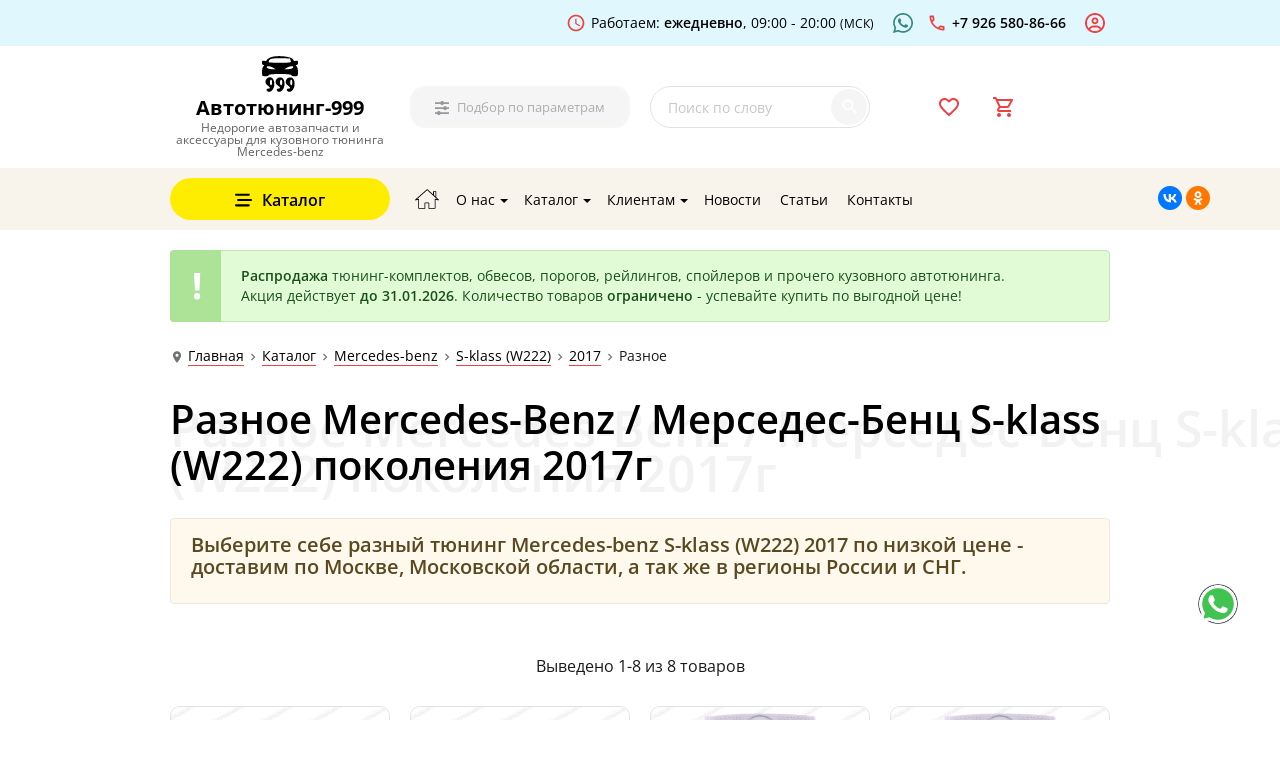

--- FILE ---
content_type: text/html; charset=windows-1251
request_url: https://www.autotuning999.ru/catalog/mercedes-benz/s-class-w-222/gv2017/raznoe.html
body_size: 35737
content:
<!DOCTYPE html>
<html lang="ru" dir="ltr">
<head>

	<meta charset="windows-1251">
	<title>Разное Mercedes-Benz / Мерседес-Бенц S-klass (W222) поколения 2017г - купить с доставкой, цена РАЗНОГО ТЮНИНГА MERCEDES-BENZ S-KLASS (W222) 2017 в интернет-магазине Автотюнинг-999</title>
	<meta name="robots" content="index,follow">
	
	<meta name="format-detection" content="telephone=no">
	<meta name="viewport" content="width=device-width,minimum-scale=1,initial-scale=1">
	<!--[if IE]>
	<meta http-equiv="X-UA-Compatible" content="IE=edge,chrome=1">
	<![endif]-->

	<link rel="canonical" href="https://www.autotuning999.ru/catalog/mercedes-benz/s-class-w-222/gv2017/raznoe.html">
	<meta name="description" content="Выберите себе разный тюнинг Mercedes-benz S-klass (W222) 2017 по низкой цене - доставим по Москве, Московской области, а так же в регионы России и СНГ.">


    <meta property="og:site_name" content="Автотюнинг-999">
	<meta property="og:type" content="website">
	<meta property="og:url" content="https://www.autotuning999.ru/catalog/mercedes-benz/s-class-w-222/gv2017/raznoe.html">
	<meta property="og:title" content="Разное">
	<meta property="og:description" content="Выберите себе разный тюнинг Mercedes-benz S-klass (W222) 2017 по низкой цене - доставим по Москве, Московской области, а так же в регионы России и СНГ.">

<!-- Разное -->

	<link rel="shortcut icon" type="image/x-icon" href="/favicon.ico?1652972916">
	<link rel="icon" type="image/svg+xml" href="/favicon.svg?1670374490">
	<link rel="icon" type="image/png" href="/favicon-120x120.png?1652973036" sizes="120x120">
	<link rel="icon" type="image/png" href="/favicon-16x16.png?1652972992" sizes="16x16">
	<link rel="icon" type="image/png" href="/favicon-32x32.png?1652972992" sizes="32x32">
	<link rel="icon" type="image/png" href="/favicon-48x48.png?1652972992" sizes="48x48">

	<meta name="application-name" content="Разное Mercedes-Benz / Мерседес-Бенц S-klass (W222) поколения 2017г - купить с доставкой, цена РАЗНОГО ТЮНИНГА MERCEDES-BENZ S-KLASS (W222) 2017 в интернет-магазине Автотюнинг-999">
	<meta name="msapplication-tooltip" content="Выберите себе разный тюнинг Mercedes-benz S-klass (W222) 2017 по низкой цене - доставим по Москве, Московской области, а так же в регионы России и СНГ.">
	<meta name="apple-mobile-web-app-title" content="Разное Mercedes-Benz / Мерседес-Бенц S-klass (W222) поколения 2017г - купить с доставкой, цена РАЗНОГО ТЮНИНГА MERCEDES-BENZ S-KLASS (W222) 2017 в интернет-магазине Автотюнинг-999">

	<meta name="theme-color" content="#f9f4eb">
	<meta name="msapplication-navbutton-color" content="#f9f4eb">
	<meta name="apple-mobile-web-app-capable" content="yes">
	<meta name="apple-mobile-web-app-status-bar-style" content="black-translucent">

	<link rel="stylesheet" href="https://www.autotuning999.ru/templates/default/css/grid.css?1702688335" type="text/css" charset="utf-8">
	<link rel="stylesheet" href="https://www.autotuning999.ru/templates/default/css/components.css?1703242622" type="text/css" charset="utf-8">
	<link rel="stylesheet" href="https://www.autotuning999.ru/templates/default/css/general.css?1745902444" type="text/css" charset="utf-8">
	<link rel="stylesheet" href="https://www.autotuning999.ru/templates/default/css/general_mq.css?1703243627" type="text/css" charset="utf-8">
	<link rel="stylesheet" href="https://www.autotuning999.ru/templates/default/css/home.css?1703232035" type="text/css" charset="utf-8">

	<script src="https://my.autotuning999.ru/cross-domain-local-storage-2.0.5/dist/scripts/xdLocalStorage.min2.js" type="text/javascript" charset="utf-8"></script>
	<script type="text/javascript">xdLocalStorage.init({initCallback:function(){cart_refresh_timer=setInterval(init_ajax_topcart,10);console.log('Got iframe ready');}});</script>

	<script src="https://www.autotuning999.ru/templates/default/js/vendors/modernizr/modernizr.js?1656508316" type="text/javascript"></script>

	<!--[if lt IE 9]>
	<script src="https://www.autotuning999.ru/templates/default/js/vendors/respond.js/respond.min-1.4.2.js?1646472324" type="text/javascript"></script>
	<script src="https://www.autotuning999.ru/templates/default/js/vendors/html5shiv/html5shiv.min-3.7.3.js?1646472338" type="text/javascript"></script>
	<![endif]-->
    <script type="text/javascript" src="https://vk.com/js/api/openapi.js?169"></script>
    <script type="text/javascript" src="https://vk.com/js/api/share.js?95" charset="windows-1251"></script>

</head>

<body id="top">

	<!-- Yandex.Metrika counter -->
	<script type="text/javascript" >
       (function(m,e,t,r,i,k,a){m[i]=m[i]||function(){(m[i].a=m[i].a||[]).push(arguments)};
       m[i].l=1*new Date();
       for (var j = 0; j < document.scripts.length; j++) {if (document.scripts[j].src === r) { return; }}
       k=e.createElement(t),a=e.getElementsByTagName(t)[0],k.async=1,k.src=r,a.parentNode.insertBefore(k,a)})
       (window, document, "script", "https://mc.yandex.ru/metrika/tag.js", "ym");
    
       ym(18004543, "init", {
            clickmap:true,
            trackLinks:true,
            accurateTrackBounce:true,
            webvisor:true,
            trackHash:true,
            ecommerce:"dataLayer"
       });

		
function my_metrika() {
//    var ipdata = JSON.parse(JSON.stringify(this.responseText, null, 2));
    var ipdata = JSON.parse(this.responseText);
    var yaParams={};
    //yaParams.ip=ipdata["ipAddress"];
    yaParams['ip']=ipdata["ipAddress"]+" - "+ipdata["city"]+", "+ipdata["stateProv"]+", "+ipdata["countryName"];
    //yaParams.region=ipdata["city"]+", "+ipdata["stateProv"]+", "+ipdata["countryName"];
    yaParams[ipdata["countryName"]]={};
    yaParams[ipdata["countryName"]][ipdata["stateProv"]]={};
    yaParams[ipdata["countryName"]][ipdata["stateProv"]][ipdata["city"]]=ipdata["ipAddress"];

 	//	console.log(ipdata);
  		console.log(yaParams);
  		ym(18004543, "params", yaParams);
}

var request = new XMLHttpRequest();
request.onload = my_metrika;
request.open("get", "https://api.db-ip.com/v2/free/self", true);
request.send();		
		
		
	</script>
	<noscript><div><img src="https://mc.yandex.ru/watch/18004543" style="position:absolute; left:-9999px;" alt="" /></div></noscript>
	<!-- /Yandex.Metrika counter -->
	
    <script type="text/javascript">!function(){var t=document.createElement("script");t.type="text/javascript",t.async=!0,t.src='https://vk.com/js/api/openapi.js?169',t.onload=function(){VK.Retargeting.Init("VK-RTRG-1816064-9Hx3x"),VK.Retargeting.Hit()},document.head.appendChild(t)}();</script><noscript><img src="https://vk.com/rtrg?p=VK-RTRG-1816064-9Hx3x" style="position:fixed; left:-999px;" alt=""/></noscript>	

<!-- Top.Mail.Ru counter Пиксель VK-->
<script type="text/javascript">
var _tmr = window._tmr || (window._tmr = []);
_tmr.push({id: "3423389", type: "pageView", start: (new Date()).getTime()});
(function (d, w, id) {
  if (d.getElementById(id)) return;
  var ts = d.createElement("script"); ts.type = "text/javascript"; ts.async = true; ts.id = id;
  ts.src = "https://top-fwz1.mail.ru/js/code.js";
  var f = function () {var s = d.getElementsByTagName("script")[0]; s.parentNode.insertBefore(ts, s);};
  if (w.opera == "[object Opera]") { d.addEventListener("DOMContentLoaded", f, false); } else { f(); }
})(document, window, "tmr-code");
</script>
<noscript><div><img src="https://top-fwz1.mail.ru/counter?id=3423389;js=na" style="position:absolute;left:-9999px;" alt="" /></div></noscript>
<!-- /Top.Mail.Ru counter -->



	<!-- Google Tag Manager -->
	<!-- Global site tag (gtag.js) - Google Analytics -->
	<script async src="https://www.googletagmanager.com/gtag/js?id=G-6H7BP22GL6"></script>
	<script>
		window.dataLayer = window.dataLayer || [];
		function gtag(){dataLayer.push(arguments);}
		gtag('js', new Date());
		gtag('config', 'G-6H7BP22GL6');
	</script>
	<!-- End Google Tag Manager -->

	<!-- Google Universal Analytics counter -->
	<script>
		(function(i,s,o,g,r,a,m){i['GoogleAnalyticsObject']=r;i[r]=i[r]||function(){
		(i[r].q=i[r].q||[]).push(arguments)},i[r].l=1*new Date();a=s.createElement(o),
		m=s.getElementsByTagName(o)[0];a.async=1;a.src=g;m.parentNode.insertBefore(a,m)
		})(window,document,'script','//www.google-analytics.com/analytics.js','ga');

		ga('create', 'UA-63115308-1', 'auto');
		ga('require', 'linkid', 'linkid.js');
		ga('send', 'pageview');
	</script>
	<!-- /Google Universal Analytics counter -->

	<!-- Rating@Mail.ru counter -->
	<script type="text/javascript">
		var _tmr = window._tmr || (window._tmr = []);
		_tmr.push({id: "2702640", type: "pageView", start: (new Date()).getTime()});
		(function (d, w, id) {
			if (d.getElementById(id)) return;
			var ts = d.createElement("script"); ts.type = "text/javascript"; ts.async = true; ts.id = id;
			ts.src = (d.location.protocol == "https:" ? "https:" : "http:") + "//top-fwz1.mail.ru/js/code.js";
			var f = function () {var s = d.getElementsByTagName("script")[0]; s.parentNode.insertBefore(ts, s);};
			if (w.opera == "[object Opera]") { d.addEventListener("DOMContentLoaded", f, false); } else { f(); }
		})(document, window, "topmailru-code");
	</script><noscript><div style="position:absolute;left:-10000px;">
		<img src="//top-fwz1.mail.ru/counter?id=2702640;js=na" style="border:0;" height="1" width="1" alt="" />
	</div></noscript>
	<!-- //Rating@Mail.ru counter -->
	
	<!--LiveInternet counter-->
	<script type="text/javascript"><!--
		new Image().src = "//counter.yadro.ru/hit?r"+
		escape(document.referrer)+((typeof(screen)=="undefined")?"":
		";s"+screen.width+"*"+screen.height+"*"+(screen.colorDepth?
		screen.colorDepth:screen.pixelDepth))+";u"+escape(document.URL)+
		";h"+escape(document.title.substring(0,80))+
		";"+Math.random();//-->
	</script>
	<!--/LiveInternet-->

	<!-- Traffic tracking code -->
	<!-- script type="text/javascript">
		(function(w, p) {
		var a, s;
		(w[p] = w[p] || []).push({
		counter_id: 438853128
		});
		a = document.createElement('script'); a.type = 'text/javascript'; a.async = true;
		a.src = ('https:' == document.location.protocol ? 'https://' : 'http://') + 'autocontext.begun.ru/analytics.js';
		s = document.getElementsByTagName('script')[0]; s.parentNode.insertBefore(a, s);
		})(window, 'begun_analytics_params');
	</script -->
	<!-- /Traffic tracking code -->

	<!-- BEGIN JIVOSITE CODE {literal} -->
	<!-- script type='text/javascript'>(function(){ var widget_id = 'RXksbzZBTC';var d=document;var w=window;function l(){var s = document.createElement('script'); s.type = 'text/javascript'; s.async = true; s.src = '//code.jivosite.com/script/widget/'+widget_id; var ss = document.getElementsByTagName('script')[0]; ss.parentNode.insertBefore(s, ss);}if(d.readyState=='complete'){l();}else{if(w.attachEvent){w.attachEvent('onload',l);}else{w.addEventListener('load',l,false);}}})();</script -->
	<!-- {/literal} END JIVOSITE CODE -->
	

	<div id="page-shadow"><iframe id="cross-domain-iframe" src="https://my.autotuning999.ru/cross-domain-local-storage-2.0.5/app/views/cross-domain-local-storage.html" style="display: none;"></iframe></div><!-- page-shadow -->
	<div id="page-box">
		<!-- Page Box Shadow -->
		<div class="page-box__shadow"></div>

		<!-- Header -->
		<header id="header-wrapper">
			<div class="container-box" id="top-line">
				<div class="container-box__inner">
					<div class="left-box">
						<div class="user-location">
							<div class="current-location">
								<a href="https://www.autotuning999.ru#/change-location" title="Доставка по РФ и СНГ - Изменить город"
									class="js-modal-box"
									data-modal-id="select-location"
									data-modal-heading="Доставка по РФ и СНГ"
									data-modal-element=".user-location .change-location_modal"
									style="display:none;"
								>
									<span><strong>Выберите город</strong></span> <em>(доставка по РФ и СНГ)</em>
								</a>
							</div>
							<div class="change-location_modal">
								<ul>

<li><span>А</span><div></div></li>

<li><span>Б</span><div><a href="//balashiha.autotuning999.ru/catalog/mercedes-benz/s-class-w-222/gv2017/raznoe.html" title="Недорогие автозапчасти и аксессуары для кузовного тюнинга в Балашихе: Разное">Балашиха</a>
<a href="//barnaul.autotuning999.ru/catalog/mercedes-benz/s-class-w-222/gv2017/raznoe.html" title="Недорогие автозапчасти и аксессуары для кузовного тюнинга в Барнауле: Разное">Барнаул</a>
<a href="//belgorod.autotuning999.ru/catalog/mercedes-benz/s-class-w-222/gv2017/raznoe.html" title="Недорогие автозапчасти и аксессуары для кузовного тюнинга в Белгороде: Разное">Белгород</a>
<a href="//briansk.autotuning999.ru/catalog/mercedes-benz/s-class-w-222/gv2017/raznoe.html" title="Недорогие автозапчасти и аксессуары для кузовного тюнинга в Брянске: Разное">Брянск</a></div></li>

<li><span>В</span><div><a href="//vladivostok.autotuning999.ru/catalog/mercedes-benz/s-class-w-222/gv2017/raznoe.html" title="Недорогие автозапчасти и аксессуары для кузовного тюнинга в Владивостоке: Разное">Владивосток</a>
<a href="//volgograd.autotuning999.ru/catalog/mercedes-benz/s-class-w-222/gv2017/raznoe.html" title="Недорогие автозапчасти и аксессуары для кузовного тюнинга в Волгограде: Разное">Волгоград</a>
<a href="//voronezh.autotuning999.ru/catalog/mercedes-benz/s-class-w-222/gv2017/raznoe.html" title="Недорогие автозапчасти и аксессуары для кузовного тюнинга в Воронеже: Разное">Воронеж</a></div></li>

<li><span>Г</span><div></div></li>

<li><span>Д</span><div></div></li>

<li><span>Е</span><div><a href="//ekaterinburg.autotuning999.ru/catalog/mercedes-benz/s-class-w-222/gv2017/raznoe.html" title="Недорогие автозапчасти и аксессуары для кузовного тюнинга в Екатеринбурге: Разное">Екатеринбург</a></div></li>

<li><span>Ж</span><div></div></li>

<li><span>З</span><div></div></li>

<li><span>И</span><div><a href="//irkutsk.autotuning999.ru/catalog/mercedes-benz/s-class-w-222/gv2017/raznoe.html" title="Недорогие автозапчасти и аксессуары для кузовного тюнинга в Иркутске: Разное">Иркутск</a></div></li>

<li><span>Й</span><div></div></li>

<li><span>К</span><div><a href="//kazan.autotuning999.ru/catalog/mercedes-benz/s-class-w-222/gv2017/raznoe.html" title="Недорогие автозапчасти и аксессуары для кузовного тюнинга в Казани: Разное">Казань</a>
<a href="//kemerovo.autotuning999.ru/catalog/mercedes-benz/s-class-w-222/gv2017/raznoe.html" title="Недорогие автозапчасти и аксессуары для кузовного тюнинга в Кемерово: Разное">Кемерово</a>
<a href="//krasnodar.autotuning999.ru/catalog/mercedes-benz/s-class-w-222/gv2017/raznoe.html" title="Недорогие автозапчасти и аксессуары для кузовного тюнинга в Краснодаре: Разное">Краснодар</a>
<a href="//krasnoyarsk.autotuning999.ru/catalog/mercedes-benz/s-class-w-222/gv2017/raznoe.html" title="Недорогие автозапчасти и аксессуары для кузовного тюнинга в Красноярске: Разное">Красноярск</a>
<a href="//kursk.autotuning999.ru/catalog/mercedes-benz/s-class-w-222/gv2017/raznoe.html" title="Недорогие автозапчасти и аксессуары для кузовного тюнинга в Курске: Разное">Курск</a></div></li>

<li><span>Л</span><div><a href="//lipetsk.autotuning999.ru/catalog/mercedes-benz/s-class-w-222/gv2017/raznoe.html" title="Недорогие автозапчасти и аксессуары для кузовного тюнинга в Липецке: Разное">Липецк</a></div></li>

<li><span>М</span><div><a href="//moskva.autotuning999.ru/catalog/mercedes-benz/s-class-w-222/gv2017/raznoe.html" title="Недорогие автозапчасти и аксессуары для кузовного тюнинга в Москве: Разное">Москва</a></div></li>

<li><span>Н</span><div><a href="//nizhnij-novgorod.autotuning999.ru/catalog/mercedes-benz/s-class-w-222/gv2017/raznoe.html" title="Недорогие автозапчасти и аксессуары для кузовного тюнинга в Нижнем Новгороде: Разное">Нижний Новгород</a>
<a href="//novokuznetsk.autotuning999.ru/catalog/mercedes-benz/s-class-w-222/gv2017/raznoe.html" title="Недорогие автозапчасти и аксессуары для кузовного тюнинга в Новокузнецке: Разное">Новокузнецк</a>
<a href="//novosibirsk.autotuning999.ru/catalog/mercedes-benz/s-class-w-222/gv2017/raznoe.html" title="Недорогие автозапчасти и аксессуары для кузовного тюнинга в Новосибирске: Разное">Новосибирск</a></div></li>

<li><span>О</span><div><a href="//omsk.autotuning999.ru/catalog/mercedes-benz/s-class-w-222/gv2017/raznoe.html" title="Недорогие автозапчасти и аксессуары для кузовного тюнинга в Омске: Разное">Омск</a></div></li>

<li><span>П</span><div><a href="//penza.autotuning999.ru/catalog/mercedes-benz/s-class-w-222/gv2017/raznoe.html" title="Недорогие автозапчасти и аксессуары для кузовного тюнинга в Пензе: Разное">Пенза</a>
<a href="//perm.autotuning999.ru/catalog/mercedes-benz/s-class-w-222/gv2017/raznoe.html" title="Недорогие автозапчасти и аксессуары для кузовного тюнинга в Перми: Разное">Пермь</a></div></li>

<li><span>Р</span><div><a href="//rostov-na-donu.autotuning999.ru/catalog/mercedes-benz/s-class-w-222/gv2017/raznoe.html" title="Недорогие автозапчасти и аксессуары для кузовного тюнинга в Ростове-на-Дону: Разное">Ростов-на-Дону</a>
<a href="//ryazan.autotuning999.ru/catalog/mercedes-benz/s-class-w-222/gv2017/raznoe.html" title="Недорогие автозапчасти и аксессуары для кузовного тюнинга в Рязани: Разное">Рязань</a></div></li>

<li><span>С</span><div><a href="//samara.autotuning999.ru/catalog/mercedes-benz/s-class-w-222/gv2017/raznoe.html" title="Недорогие автозапчасти и аксессуары для кузовного тюнинга в Самаре: Разное">Самара</a>
<a href="//sankt-peterburg.autotuning999.ru/catalog/mercedes-benz/s-class-w-222/gv2017/raznoe.html" title="Недорогие автозапчасти и аксессуары для кузовного тюнинга в Санкт-Петербурге: Разное">Санкт-Петербург</a>
<a href="//saratov.autotuning999.ru/catalog/mercedes-benz/s-class-w-222/gv2017/raznoe.html" title="Недорогие автозапчасти и аксессуары для кузовного тюнинга в Саратове: Разное">Саратов</a>
<a href="//sochi.autotuning999.ru/catalog/mercedes-benz/s-class-w-222/gv2017/raznoe.html" title="Недорогие автозапчасти и аксессуары для кузовного тюнинга в Сочи: Разное">Сочи</a>
<a href="//stavropol.autotuning999.ru/catalog/mercedes-benz/s-class-w-222/gv2017/raznoe.html" title="Недорогие автозапчасти и аксессуары для кузовного тюнинга в Ставрополе: Разное">Ставрополь</a>
<a href="//surgut.autotuning999.ru/catalog/mercedes-benz/s-class-w-222/gv2017/raznoe.html" title="Недорогие автозапчасти и аксессуары для кузовного тюнинга в Сургуте: Разное">Сургут</a></div></li>

<li><span>Т</span><div><a href="//tomsk.autotuning999.ru/catalog/mercedes-benz/s-class-w-222/gv2017/raznoe.html" title="Недорогие автозапчасти и аксессуары для кузовного тюнинга в Томске: Разное">Томск</a>
<a href="//tula.autotuning999.ru/catalog/mercedes-benz/s-class-w-222/gv2017/raznoe.html" title="Недорогие автозапчасти и аксессуары для кузовного тюнинга в Туле: Разное">Тула</a>
<a href="//tver.autotuning999.ru/catalog/mercedes-benz/s-class-w-222/gv2017/raznoe.html" title="Недорогие автозапчасти и аксессуары для кузовного тюнинга в Твери: Разное">Тверь</a>
<a href="//tyumen.autotuning999.ru/catalog/mercedes-benz/s-class-w-222/gv2017/raznoe.html" title="Недорогие автозапчасти и аксессуары для кузовного тюнинга в Тюмени: Разное">Тюмень</a></div></li>

<li><span>У</span><div><a href="//ufa.autotuning999.ru/catalog/mercedes-benz/s-class-w-222/gv2017/raznoe.html" title="Недорогие автозапчасти и аксессуары для кузовного тюнинга в Уфе: Разное">Уфа</a>
<a href="//ulan-udeh.autotuning999.ru/catalog/mercedes-benz/s-class-w-222/gv2017/raznoe.html" title="Недорогие автозапчасти и аксессуары для кузовного тюнинга в Улан-Удэ: Разное">Улан-Удэ</a></div></li>

<li><span>Х</span><div><a href="//habarovsk.autotuning999.ru/catalog/mercedes-benz/s-class-w-222/gv2017/raznoe.html" title="Недорогие автозапчасти и аксессуары для кузовного тюнинга в Хабаровске: Разное">Хабаровск</a></div></li>

<li><span>Ч</span><div><a href="//chelyabinsk.autotuning999.ru/catalog/mercedes-benz/s-class-w-222/gv2017/raznoe.html" title="Недорогие автозапчасти и аксессуары для кузовного тюнинга в Челябинске: Разное">Челябинск</a>
<a href="//chita.autotuning999.ru/catalog/mercedes-benz/s-class-w-222/gv2017/raznoe.html" title="Недорогие автозапчасти и аксессуары для кузовного тюнинга в Чите: Разное">Чита</a></div></li>

<li><span>Э</span><div></div></li>

<li><span>Ю</span><div></div></li>

<li><span>Я</span><div><a href="//yaroslavl.autotuning999.ru/catalog/mercedes-benz/s-class-w-222/gv2017/raznoe.html" title="Недорогие автозапчасти и аксессуары для кузовного тюнинга в Ярославле: Разное">Ярославль</a></div></li>
								</ul>
							</div>
						</div>
					</div><div class="right-box">
						<div class="item h-schedule">
							<span><em>Работаем: <strong>ежедневно</strong>, </em>09:00 - 20:00 <i>(МСК)</i></span>
						</div>
						<!-- <div class="item h-viber social">
							<a href="viber://chat?number=79031257626" target="_blank" title="Написать в Viber"><span></span><em>Viber</em></a>
						</div> -->
						<!-- <div class="item h-telegram social">
							<a href="https://t.me/extun_ru" target="_blank" title="Написать в Telegram"><span></span><em>Telegram</em></a>
						</div> -->
<div class="item h-whatsapp social"><a href="https://api.whatsapp.com/send?phone=79031257626" target="_blank" title="Написать в WhatsApp" onclick="ym(18004543, 'reachGoal', 'click_whatsapp'); return true;"><span></span><em>WhatsApp</em></a></div>
<div class="item h-phone global"><a href="tel:+79265808666" itemprop="telephone" onclick="ym(18004543, 'reachGoal', 'click_phone'); return true;"><span></span><em><strong>+7 926 580-86-66</strong></em></a></div>


						<div class="item h-account">
							<a href="https://my.autotuning999.ru" title="Личный кабинет"><span></span><em>Личный кабинет</em></a>
						</div>
					</div>
				</div><!-- container-box__inner -->
			</div><!-- container-box -->
			<div class="header-box">
				<div class="header-box__inner">
					<div class="header-content-box">
						<div class="h-logo-box">
							<a href="https://www.autotuning999.ru#top">
								<span class="logo">
									<img src="https://www.autotuning999.ru/templates/default/files/logo.svg" alt="">
								</span>
								<span class="text">
									<strong>Автотюнинг-999</strong>
									<em>Недорогие автозапчасти и аксессуары для кузовного тюнинга Mercedes-benz</em>
								</span>
							</a>
						</div>
						<div class="h-tool-box no-cart-data no-wishlist-data">
							<div class="h-contacts-box">
								<div class="user-loaction nomobile">
									<div class="current-location"></div>
								</div>
								<div class="item h-phone global"></div>
								<!-- div class="item h-phone regions"></div -->
								<div class="separator"></div>
								<!-- <div class="item h-viber social"></div> -->
								<!-- <div class="item h-telegram social"></div> -->
								<div class="item h-whatsapp social"></div>
								<div class="separator"></div>
								<div class="item h-schedule"></div>
							</div>
							<div class="h-filter-box">
								<button type="button" class="btn js-modal-box"
									data-modal-id="filter-modal"
									data-modal-heading="Подбор по параметрам"
									data-modal-element=".filter-wrapper_modal"
									data-modal-callback="filter_events"
									disabled
								><span>Подбор по параметрам</span></button>
							</div>
							<div class="h-search-box">
								<form action="https://www.autotuning999.ru/search.html" method="POST">
									<div class="wrap">
											<div class="field">
												<input type="text" name="filter" placeholder="Поиск по слову" class="field_words" value required disabled>
											</div>
											<div class="action">
												<button type="submit" class="search-submit btn-danger" title="Начать поиск" disabled></button>
											</div>
									</div>
								</form>
							</div>
							<div class="h-favorite">
								<a href="https://my.autotuning999.ru/wishlist.html"><span class="logged-in"></span></a>
							</div>
							<div class="h-cart-box">
								<a href="https://my.autotuning999.ru/cart.html" class="js-modal-box"
									data-modal-id="cart-modal"
									data-modal-heading="Обзор покупок"
									data-modal-element=".cart-wrapper_modal"
								>
									<em></em>
								</a>
							</div>
							<div class="clear"></div>
						</div>
					</div><!-- header-content-box -->
					<div class="header-sideblock-box">
					</div><!-- header-sideblock-box -->

				</div><!-- header-box__inner -->
			</div><!-- header-box -->
		</header><!-- header-wrapper -->

		<!-- Navigation -->
		<div id="nav-wrapper">
			<div class="nav-box">
				<div class="nav-box__inner">
<script src="https://yastatic.net/share2/share.js"></script>
<div class="ya-share2" data-curtain data-shape="round" data-limit="3" data-more-button-type="short" data-services="vkontakte,odnoklassniki" style="position: absolute; right: -100px; top: 18px;"></div>

					<div class="catalog-btn js--catalog-btn">
						<a href="https://www.autotuning999.ru/catalog.html" class="btn"><span>Каталог</span></a>
					</div>
					<nav class="dropdown-nav main-nav">
						<div class="mobile-menu-trigger-css">
							<a href="https://www.autotuning999.ru#open-menu"><span></span><span></span><span></span></a>
						</div>
						<div class="dropdown-wrapper menu-wrapper submenu-right">

	<ul class="nav">
		<li>
			<a href="https://www.autotuning999.ru#top" class="home cms-home" title="Главная"><span>Главная</span></a>
		</li>

		<li>
			<span class="parent" title="Информация о компании"><span>О нас</span></span>

			<div class="submenu lev1">
				<ul>

					<li class=" first last latest">
						<a href="https://www.autotuning999.ru/about.html" title="О компании">
							<span>О компании</span>
						</a>
					</li>

					<li class=" first last latest">
						<a href="https://www.autotuning999.ru/contacts.html#map" title="Схема проезда">
							<span>Схема проезда</span>
						</a>
					</li>

					<li class=" first last latest">
						<a href="https://www.autotuning999.ru/contacts.html#requisites" title="Юридические и банковские реквизиты">
							<span>Юридические и банковские реквизиты</span>
						</a>
					</li>
				</ul>
			</div>
		</li>
		<li>
			<span class="parent" title="Навигация по каталогу"><span>Каталог</span></span>

			<div class="submenu lev1">
				<ul>

					<li class=" first last latest">
						<a href="https://www.autotuning999.ru/catalog.html" title="Весь каталог">
							<span>Весь каталог</span>
						</a>
					</li>
				</ul>
			</div>
		</li>
		<li>
			<span class="parent" title="Информация для покупателей"><span>Клиентам</span></span>

			<div class="submenu lev1">
				<ul>

					<li class=" first last latest">
						<a href="https://www.autotuning999.ru/kak-sdelat-zakaz.html" title="Как сделать заказ">
							<span>Как сделать заказ</span>
						</a>
					</li>

					<li class=" first last latest">
						<a href="https://www.autotuning999.ru/optom.html" title="Оптовая продажа">
							<span>Оптовая продажа</span>
						</a>
					</li>

					<li class=" first last latest">
						<a href="https://www.autotuning999.ru/oplata-i-dostavka.html" title="Оплата и доставка">
							<span>Оплата и доставка</span>
						</a>
					</li>
				</ul>
			</div>
		</li>

		<li><a href="https://news.autotuning999.ru" title="Новости"><span>Новости</span></a></li>


		<li><a href="https://blog.autotuning999.ru" title="Статьи"><span>Статьи</span></a></li>


		<li><a href="https://www.autotuning999.ru/contacts.html" title="Контакты"><span>Контакты</span></a></li>

		<li class="separator hidden-item"></li>
		<li class="hidden-item mobile-menu-close-trigger">
			<a href="https://my.autotuning999.ru/cart.html"
				class="js-modal-box"
				data-modal-id="cart-modal"
				data-modal-heading="Обзор покупок"
				data-modal-element=".cart-wrapper_modal"
				title="Корзина покупок"><span>Корзина покупок</span></a>
		</li>
	</ul>
						</div>
					</nav>
				</div><!-- nav-box__inner -->
			</div><!-- nav-box -->
		</div><!-- nav-wrapper -->

		<!--saleout_notify_alert-->
        <div class="container-wrapper saleout-notify-alert-container">
			<div class="container-box">
				<div class="container-box__inner">
					<p class="alert alert-success saleout-notify-alert-wrapper"><strong>Распродажа</strong> тюнинг-комплектов, обвесов, порогов, рейлингов, спойлеров и прочего кузовного автотюнинга.<br>Акция действует <strong>до 31.01.2026</strong>. Количество товаров <strong>ограничено</strong> - успевайте купить по выгодной цене!</p>
				</div>
			</div>
        </div>
		<!--/saleout_notify_alert-->

		<div id="breadcrumbs-wrapper">
			<div class="breadcrumbs-box">
				<div class="breadcrumbs-box__inner">
<ul><li class="home"><a href="/" title="Главная">Главная</a></li><li><a href="/catalog.html" title="Каталог">Каталог</a></li><li><a href="/catalog/mercedes-benz.html" title="Mercedes-benz">Mercedes-benz</a></li><li><a href="/catalog/mercedes-benz/s-class-w-222.html" title="Mercedes-benz S-klass (W222)">S-klass (W222)</a></li><li><a href="/catalog/mercedes-benz/s-class-w-222/gv2017.html" title="Mercedes-benz S-klass (W222) 2017">2017</a></li><li>Разное</li></ul>
				</div>
			</div>
		</div>

		<!-- Middle content section -->
		<main id="middle-wrapper">

			<section id="section-catalog" class="middle-box mode-landing">
				<div class="middle-box__inner">
					<div class="middle-content-box">
						<div class="middle-content-box__inner">
							<div class="heading" data-heading-shadow="Разное Mercedes-Benz / Мерседес-Бенц S-klass (W222) поколения 2017г">

							<!-- Разное Mercedes-Benz / Мерседес-Бенц S-klass (W222) поколения 2017г - купить с доставкой, цена РАЗНОГО ТЮНИНГА MERCEDES-BENZ S-KLASS (W222) 2017 в интернет-магазине Автотюнинг-999 -->

							<h1>Разное Mercedes-Benz / Мерседес-Бенц S-klass (W222) поколения 2017г</h1>
							</div>
							<div class="alert">
								<h2 class="heading-as-text2">Выберите себе разный тюнинг Mercedes-benz S-klass (W222) 2017 по низкой цене - доставим по Москве, Московской области, а так же в регионы России и СНГ.</h2>
							</div>

<div class="category-list desktop">


<!-- Ассортимент для Разное Mercedes-Benz / Мерседес-Бенц S-klass (W222) поколения 2017г -->
 
</div>


							<div class="toolbar">
								<div class="paginator">
									<div class="amount">
										<span>Выведено</span>
										<span>1-8 из 8 товаров</span>
									</div>
									<div class="pages">
										<ol>

										</ol>
<!-- (error: fe_global_replace_off) -->

									</div>
								</div>
							</div>

							<div class="catalog-card-list">
								<div class="products-grid grid-4x">
									<div class="product-items">


										<div class="item">
											<div class="item-cover">
											<!-- i.jpg?1689134790 -->
											<!-- https://www.autotuning999.ru/files/cache/a/b/ab6fc7f0b57fb41d04f8c0972e075385_large.jpg?1689134790 -->
												<div class="cover"><a href="/catalog/mercedes-benz/s-class-w-222/gv2017/raznoe/vozduhovody-ventilyatora-salona-na-mercedes-e-klass-w-213-2017-nv.html" title="Воздуховоды вентилятора салона в Mercedes S-klass (W 222) 2017-нв." target="_blank">
													<img src="https://www.autotuning999.ru/files/cache/a/b/ab6fc7f0b57fb41d04f8c0972e075385_thumb-w600.jpg?1689134790" alt="Воздуховоды вентилятора салона в Mercedes S-klass (W 222) 2017-нв." width="600" class="watermark thumb">
													<span></span>
												</a></div>
												<strong class="discount">-21.7%<em>Скидка</em></strong>
												<div class="favorite">
													<div class="add2favorite" data-view="product-list">
														<form method="POST" target="_blank">
														<input type="hidden" name="hash">
														<input type="hidden" name="protect_key">
														<input type="hidden" name="referer_url">
														<input type="hidden" name="wishlist[0][mode]" value="add_to_wishlist" />
														<input type="hidden" name="wishlist[0][url]" value="https://www.autotuning999.ru/catalog/mercedes-benz/s-class-w-222/gv2017/raznoe/vozduhovody-ventilyatora-salona-na-mercedes-e-klass-w-213-2017-nv.html" />
														<input type="hidden" name="wishlist[0][image]" value="https://www.autotuning999.ru/files/cache/a/b/ab6fc7f0b57fb41d04f8c0972e075385_large.jpg?1689134790" />
														<input type="hidden" name="wishlist[0][store]" value="autotuning999" />
														<input type="hidden" name="wishlist[0][dir]" value="/catalog/mercedes-benz/s-class-w-222/gv2017/raznoe/vozduhovody-ventilyatora-salona-na-mercedes-e-klass-w-213-2017-nv" />
														<button type="submit" title="Добавить в избранное" class="btn-add2favorite inactive js--btn_favorite_add" data-product-name="Воздуховоды вентилятора салона в Mercedes S-klass (W 222) 2017-нв."><span><em>Добавить в избранное</em></span></button>
														</form>
													</div>
												</div>
											</div>
											<div class="item-name"><a href="/catalog/mercedes-benz/s-class-w-222/gv2017/raznoe/vozduhovody-ventilyatora-salona-na-mercedes-e-klass-w-213-2017-nv.html" title="Воздуховоды вентилятора салона в Mercedes S-klass (W 222) 2017-нв." target="_blank"><span>Воздуховоды вентилятора салона в Mercedes S-klass (W 222) 2017-нв.</span></a></div>
											<div class="item-footer">
												<div class="price-box">
													<span class="regular-price">
														<span class="price-value">17&nbsp;990&nbsp;<span class="rub-icon icon-i"><span>руб.</span></span></span>
													</span>
													<span class="old-price">
														<span class="price-value">22&nbsp;990&nbsp;<span class="rub-icon icon-i"><span>руб.</span></span></span>
													</span>
												</div>
												<div class="add2cart-box">
													<div class="add2cart" data-view="product-list">
														<form method="POST" target="_blank">
															<input type="hidden" name="hash">
															<input type="hidden" name="protect_key">
															<input type="hidden" name="referer_url">
															<input type="hidden" name="cart[0][mode]" value="add_to_cart" />
															<input type="hidden" name="cart[0][url]" value="https://www.autotuning999.ru/catalog/mercedes-benz/s-class-w-222/gv2017/raznoe/vozduhovody-ventilyatora-salona-na-mercedes-e-klass-w-213-2017-nv.html" />
															<input type="hidden" name="cart[0][image]" value="https://www.autotuning999.ru/files/cache/a/b/ab6fc7f0b57fb41d04f8c0972e075385_large.jpg?1689134790" />
															<input type="hidden" name="cart[0][store]" value="autotuning999" />
															<input type="hidden" name="cart[0][dir]" value="/catalog/mercedes-benz/s-class-w-222/gv2017/raznoe/vozduhovody-ventilyatora-salona-na-mercedes-e-klass-w-213-2017-nv" />
															<input type="hidden" name="cart[0][count]" value="1" />
															<button type="submit" title="Добавить в корзину" class="btn-add2cart js--btn_cart_add" data-product-name="Воздуховоды вентилятора салона в Mercedes S-klass (W 222) 2017-нв."><span>Купить</span></button>
														</form>
													</div>
												</div>
											</div>
										</div>



										<div class="item">
											<div class="item-cover">
											<!-- i.jpg?1692171600 -->
											<!-- https://www.autotuning999.ru/files/cache/0/1/014a0bdca2f4634e0855027f4e68ceac_large.jpg?1692171600 -->
												<div class="cover"><a href="/catalog/mercedes-benz/s-class-w-222/gv2017/raznoe/vozduhovody-ventilyatora-solona-na-mercedes-s-klass-w-222-zadnie-2017-nv.html" title="Воздуховоды вентилятора салона в Mercedes S-klass (W 222) задние 2017-нв." target="_blank">
													<img src="https://www.autotuning999.ru/files/cache/0/1/014a0bdca2f4634e0855027f4e68ceac_thumb-w600.jpg?1692171600" alt="Воздуховоды вентилятора салона в Mercedes S-klass (W 222) задние 2017-нв." width="600" class="watermark thumb">
													<span></span>
												</a></div>
												<strong class="discount">-25%<em>Скидка</em></strong>
												<div class="favorite">
													<div class="add2favorite" data-view="product-list">
														<form method="POST" target="_blank">
														<input type="hidden" name="hash">
														<input type="hidden" name="protect_key">
														<input type="hidden" name="referer_url">
														<input type="hidden" name="wishlist[0][mode]" value="add_to_wishlist" />
														<input type="hidden" name="wishlist[0][url]" value="https://www.autotuning999.ru/catalog/mercedes-benz/s-class-w-222/gv2017/raznoe/vozduhovody-ventilyatora-solona-na-mercedes-s-klass-w-222-zadnie-2017-nv.html" />
														<input type="hidden" name="wishlist[0][image]" value="https://www.autotuning999.ru/files/cache/0/1/014a0bdca2f4634e0855027f4e68ceac_large.jpg?1692171600" />
														<input type="hidden" name="wishlist[0][store]" value="autotuning999" />
														<input type="hidden" name="wishlist[0][dir]" value="/catalog/mercedes-benz/s-class-w-222/gv2017/raznoe/vozduhovody-ventilyatora-solona-na-mercedes-s-klass-w-222-zadnie-2017-nv" />
														<button type="submit" title="Добавить в избранное" class="btn-add2favorite inactive js--btn_favorite_add" data-product-name="Воздуховоды вентилятора салона в Mercedes S-klass (W 222) задние 2017-нв."><span><em>Добавить в избранное</em></span></button>
														</form>
													</div>
												</div>
											</div>
											<div class="item-name"><a href="/catalog/mercedes-benz/s-class-w-222/gv2017/raznoe/vozduhovody-ventilyatora-solona-na-mercedes-s-klass-w-222-zadnie-2017-nv.html" title="Воздуховоды вентилятора салона в Mercedes S-klass (W 222) задние 2017-нв." target="_blank"><span>Воздуховоды вентилятора салона в Mercedes S-klass (W 222) задние 2017-нв.</span></a></div>
											<div class="item-footer">
												<div class="price-box">
													<span class="regular-price">
														<span class="price-value">5&nbsp;990&nbsp;<span class="rub-icon icon-i"><span>руб.</span></span></span>
													</span>
													<span class="old-price">
														<span class="price-value">7&nbsp;990&nbsp;<span class="rub-icon icon-i"><span>руб.</span></span></span>
													</span>
												</div>
												<div class="add2cart-box">
													<div class="add2cart" data-view="product-list">
														<form method="POST" target="_blank">
															<input type="hidden" name="hash">
															<input type="hidden" name="protect_key">
															<input type="hidden" name="referer_url">
															<input type="hidden" name="cart[0][mode]" value="add_to_cart" />
															<input type="hidden" name="cart[0][url]" value="https://www.autotuning999.ru/catalog/mercedes-benz/s-class-w-222/gv2017/raznoe/vozduhovody-ventilyatora-solona-na-mercedes-s-klass-w-222-zadnie-2017-nv.html" />
															<input type="hidden" name="cart[0][image]" value="https://www.autotuning999.ru/files/cache/0/1/014a0bdca2f4634e0855027f4e68ceac_large.jpg?1692171600" />
															<input type="hidden" name="cart[0][store]" value="autotuning999" />
															<input type="hidden" name="cart[0][dir]" value="/catalog/mercedes-benz/s-class-w-222/gv2017/raznoe/vozduhovody-ventilyatora-solona-na-mercedes-s-klass-w-222-zadnie-2017-nv" />
															<input type="hidden" name="cart[0][count]" value="1" />
															<button type="submit" title="Добавить в корзину" class="btn-add2cart js--btn_cart_add" data-product-name="Воздуховоды вентилятора салона в Mercedes S-klass (W 222) задние 2017-нв."><span>Купить</span></button>
														</form>
													</div>
												</div>
											</div>
										</div>



										<div class="item">
											<div class="item-cover">
											<!-- i.jpg?1689134790 -->
											<!-- https://www.autotuning999.ru/files/cache/6/e/6e24c577abf20a0d49db36e39e2cff9d_large.jpg?1689134790 -->
												<div class="cover"><a href="/catalog/mercedes-benz/s-class-w-222/gv2017/raznoe/dinamik-potolochnyy-burmester-mercedes-s-class-w-222-2017-2020-bezhevaya-ramka.html" title="Динамик (потолочный) Burmester Mercedes S-class (W 222) 2017-2020 (бежевая рамка)" target="_blank">
													<img src="https://www.autotuning999.ru/files/cache/6/e/6e24c577abf20a0d49db36e39e2cff9d_thumb-w600.jpg?1689134790" alt="Динамик (потолочный) Burmester Mercedes S-class (W 222) 2017-2020 (бежевая рамка)" width="600" class="watermark thumb">
													<span></span>
												</a></div>
												<strong class="discount">-16.7%<em>Скидка</em></strong>
												<div class="favorite">
													<div class="add2favorite" data-view="product-list">
														<form method="POST" target="_blank">
														<input type="hidden" name="hash">
														<input type="hidden" name="protect_key">
														<input type="hidden" name="referer_url">
														<input type="hidden" name="wishlist[0][mode]" value="add_to_wishlist" />
														<input type="hidden" name="wishlist[0][url]" value="https://www.autotuning999.ru/catalog/mercedes-benz/s-class-w-222/gv2017/raznoe/dinamik-potolochnyy-burmester-mercedes-s-class-w-222-2017-2020-bezhevaya-ramka.html" />
														<input type="hidden" name="wishlist[0][image]" value="https://www.autotuning999.ru/files/cache/6/e/6e24c577abf20a0d49db36e39e2cff9d_large.jpg?1689134790" />
														<input type="hidden" name="wishlist[0][store]" value="autotuning999" />
														<input type="hidden" name="wishlist[0][dir]" value="/catalog/mercedes-benz/s-class-w-222/gv2017/raznoe/dinamik-potolochnyy-burmester-mercedes-s-class-w-222-2017-2020-bezhevaya-ramka" />
														<button type="submit" title="Добавить в избранное" class="btn-add2favorite inactive js--btn_favorite_add" data-product-name="Динамик (потолочный) Burmester Mercedes S-class (W 222) 2017-2020 (бежевая рамка)"><span><em>Добавить в избранное</em></span></button>
														</form>
													</div>
												</div>
											</div>
											<div class="item-name"><a href="/catalog/mercedes-benz/s-class-w-222/gv2017/raznoe/dinamik-potolochnyy-burmester-mercedes-s-class-w-222-2017-2020-bezhevaya-ramka.html" title="Динамик (потолочный) Burmester Mercedes S-class (W 222) 2017-2020 (бежевая рамка)" target="_blank"><span>Динамик (потолочный) Burmester Mercedes S-class (W 222) 2017-2020 (бежевая рамка)</span></a></div>
											<div class="item-footer">
												<div class="price-box">
													<span class="regular-price">
														<span class="price-value">9&nbsp;990&nbsp;<span class="rub-icon icon-i"><span>руб.</span></span></span>
													</span>
													<span class="old-price">
														<span class="price-value">11&nbsp;990&nbsp;<span class="rub-icon icon-i"><span>руб.</span></span></span>
													</span>
												</div>
												<div class="add2cart-box">
													<div class="add2cart" data-view="product-list">
														<form method="POST" target="_blank">
															<input type="hidden" name="hash">
															<input type="hidden" name="protect_key">
															<input type="hidden" name="referer_url">
															<input type="hidden" name="cart[0][mode]" value="add_to_cart" />
															<input type="hidden" name="cart[0][url]" value="https://www.autotuning999.ru/catalog/mercedes-benz/s-class-w-222/gv2017/raznoe/dinamik-potolochnyy-burmester-mercedes-s-class-w-222-2017-2020-bezhevaya-ramka.html" />
															<input type="hidden" name="cart[0][image]" value="https://www.autotuning999.ru/files/cache/6/e/6e24c577abf20a0d49db36e39e2cff9d_large.jpg?1689134790" />
															<input type="hidden" name="cart[0][store]" value="autotuning999" />
															<input type="hidden" name="cart[0][dir]" value="/catalog/mercedes-benz/s-class-w-222/gv2017/raznoe/dinamik-potolochnyy-burmester-mercedes-s-class-w-222-2017-2020-bezhevaya-ramka" />
															<input type="hidden" name="cart[0][count]" value="1" />
															<button type="submit" title="Добавить в корзину" class="btn-add2cart js--btn_cart_add" data-product-name="Динамик (потолочный) Burmester Mercedes S-class (W 222) 2017-2020 (бежевая рамка)"><span>Купить</span></button>
														</form>
													</div>
												</div>
											</div>
										</div>



										<div class="item">
											<div class="item-cover">
											<!-- i.jpg?1689134790 -->
											<!-- https://www.autotuning999.ru/files/cache/6/4/64a988a458a7814772ccc288d5bd072b_large.jpg?1689134790 -->
												<div class="cover"><a href="/catalog/mercedes-benz/s-class-w-222/gv2017/raznoe/dinamik-potolochnyy-burmester-mercedes-s-class-w-222-2017-2020-chernaya-ramka.html" title="Динамик (потолочный) Burmester Mercedes S-class (W 222) 2017-2020 (черная рамка)" target="_blank">
													<img src="https://www.autotuning999.ru/files/cache/6/4/64a988a458a7814772ccc288d5bd072b_thumb-w600.jpg?1689134790" alt="Динамик (потолочный) Burmester Mercedes S-class (W 222) 2017-2020 (черная рамка)" width="600" class="watermark thumb">
													<span></span>
												</a></div>
												<strong class="discount">-16.7%<em>Скидка</em></strong>
												<div class="favorite">
													<div class="add2favorite" data-view="product-list">
														<form method="POST" target="_blank">
														<input type="hidden" name="hash">
														<input type="hidden" name="protect_key">
														<input type="hidden" name="referer_url">
														<input type="hidden" name="wishlist[0][mode]" value="add_to_wishlist" />
														<input type="hidden" name="wishlist[0][url]" value="https://www.autotuning999.ru/catalog/mercedes-benz/s-class-w-222/gv2017/raznoe/dinamik-potolochnyy-burmester-mercedes-s-class-w-222-2017-2020-chernaya-ramka.html" />
														<input type="hidden" name="wishlist[0][image]" value="https://www.autotuning999.ru/files/cache/6/4/64a988a458a7814772ccc288d5bd072b_large.jpg?1689134790" />
														<input type="hidden" name="wishlist[0][store]" value="autotuning999" />
														<input type="hidden" name="wishlist[0][dir]" value="/catalog/mercedes-benz/s-class-w-222/gv2017/raznoe/dinamik-potolochnyy-burmester-mercedes-s-class-w-222-2017-2020-chernaya-ramka" />
														<button type="submit" title="Добавить в избранное" class="btn-add2favorite inactive js--btn_favorite_add" data-product-name="Динамик (потолочный) Burmester Mercedes S-class (W 222) 2017-2020 (черная рамка)"><span><em>Добавить в избранное</em></span></button>
														</form>
													</div>
												</div>
											</div>
											<div class="item-name"><a href="/catalog/mercedes-benz/s-class-w-222/gv2017/raznoe/dinamik-potolochnyy-burmester-mercedes-s-class-w-222-2017-2020-chernaya-ramka.html" title="Динамик (потолочный) Burmester Mercedes S-class (W 222) 2017-2020 (черная рамка)" target="_blank"><span>Динамик (потолочный) Burmester Mercedes S-class (W 222) 2017-2020 (черная рамка)</span></a></div>
											<div class="item-footer">
												<div class="price-box">
													<span class="regular-price">
														<span class="price-value">9&nbsp;990&nbsp;<span class="rub-icon icon-i"><span>руб.</span></span></span>
													</span>
													<span class="old-price">
														<span class="price-value">11&nbsp;990&nbsp;<span class="rub-icon icon-i"><span>руб.</span></span></span>
													</span>
												</div>
												<div class="add2cart-box">
													<div class="add2cart" data-view="product-list">
														<form method="POST" target="_blank">
															<input type="hidden" name="hash">
															<input type="hidden" name="protect_key">
															<input type="hidden" name="referer_url">
															<input type="hidden" name="cart[0][mode]" value="add_to_cart" />
															<input type="hidden" name="cart[0][url]" value="https://www.autotuning999.ru/catalog/mercedes-benz/s-class-w-222/gv2017/raznoe/dinamik-potolochnyy-burmester-mercedes-s-class-w-222-2017-2020-chernaya-ramka.html" />
															<input type="hidden" name="cart[0][image]" value="https://www.autotuning999.ru/files/cache/6/4/64a988a458a7814772ccc288d5bd072b_large.jpg?1689134790" />
															<input type="hidden" name="cart[0][store]" value="autotuning999" />
															<input type="hidden" name="cart[0][dir]" value="/catalog/mercedes-benz/s-class-w-222/gv2017/raznoe/dinamik-potolochnyy-burmester-mercedes-s-class-w-222-2017-2020-chernaya-ramka" />
															<input type="hidden" name="cart[0][count]" value="1" />
															<button type="submit" title="Добавить в корзину" class="btn-add2cart js--btn_cart_add" data-product-name="Динамик (потолочный) Burmester Mercedes S-class (W 222) 2017-2020 (черная рамка)"><span>Купить</span></button>
														</form>
													</div>
												</div>
											</div>
										</div>



										<div class="item">
											<div class="item-cover">
											<!-- i.jpg?1689134790 -->
											<!-- https://www.autotuning999.ru/files/cache/7/7/77b44ca9ac7242183523e58c0a724e22_large.jpg?1689134790 -->
												<div class="cover"><a href="/catalog/mercedes-benz/s-class-w-222/gv2017/raznoe/dinamiki-4d-burmester-na-mercedes-s-klass-w-222-2017-nv.html" title="Динамики 4D Burmester на Mercedes S-klass (W 222) 2017-нв." target="_blank">
													<img src="https://www.autotuning999.ru/files/cache/7/7/77b44ca9ac7242183523e58c0a724e22_thumb-w600.jpg?1689134790" alt="Динамики 4D Burmester на Mercedes S-klass (W 222) 2017-нв." width="600" class="watermark thumb">
													<span></span>
												</a></div>
												<strong class="discount">-20%<em>Скидка</em></strong>
												<div class="favorite">
													<div class="add2favorite" data-view="product-list">
														<form method="POST" target="_blank">
														<input type="hidden" name="hash">
														<input type="hidden" name="protect_key">
														<input type="hidden" name="referer_url">
														<input type="hidden" name="wishlist[0][mode]" value="add_to_wishlist" />
														<input type="hidden" name="wishlist[0][url]" value="https://www.autotuning999.ru/catalog/mercedes-benz/s-class-w-222/gv2017/raznoe/dinamiki-4d-burmester-na-mercedes-s-klass-w-222-2017-nv.html" />
														<input type="hidden" name="wishlist[0][image]" value="https://www.autotuning999.ru/files/cache/7/7/77b44ca9ac7242183523e58c0a724e22_large.jpg?1689134790" />
														<input type="hidden" name="wishlist[0][store]" value="autotuning999" />
														<input type="hidden" name="wishlist[0][dir]" value="/catalog/mercedes-benz/s-class-w-222/gv2017/raznoe/dinamiki-4d-burmester-na-mercedes-s-klass-w-222-2017-nv" />
														<button type="submit" title="Добавить в избранное" class="btn-add2favorite inactive js--btn_favorite_add" data-product-name="Динамики 4D Burmester на Mercedes S-klass (W 222) 2017-нв."><span><em>Добавить в избранное</em></span></button>
														</form>
													</div>
												</div>
											</div>
											<div class="item-name"><a href="/catalog/mercedes-benz/s-class-w-222/gv2017/raznoe/dinamiki-4d-burmester-na-mercedes-s-klass-w-222-2017-nv.html" title="Динамики 4D Burmester на Mercedes S-klass (W 222) 2017-нв." target="_blank"><span>Динамики 4D Burmester на Mercedes S-klass (W 222) 2017-нв.</span></a></div>
											<div class="item-footer">
												<div class="price-box">
													<span class="regular-price">
														<span class="price-value">15&nbsp;990&nbsp;<span class="rub-icon icon-i"><span>руб.</span></span></span>
													</span>
													<span class="old-price">
														<span class="price-value">19&nbsp;990&nbsp;<span class="rub-icon icon-i"><span>руб.</span></span></span>
													</span>
												</div>
												<div class="add2cart-box">
													<div class="add2cart" data-view="product-list">
														<form method="POST" target="_blank">
															<input type="hidden" name="hash">
															<input type="hidden" name="protect_key">
															<input type="hidden" name="referer_url">
															<input type="hidden" name="cart[0][mode]" value="add_to_cart" />
															<input type="hidden" name="cart[0][url]" value="https://www.autotuning999.ru/catalog/mercedes-benz/s-class-w-222/gv2017/raznoe/dinamiki-4d-burmester-na-mercedes-s-klass-w-222-2017-nv.html" />
															<input type="hidden" name="cart[0][image]" value="https://www.autotuning999.ru/files/cache/7/7/77b44ca9ac7242183523e58c0a724e22_large.jpg?1689134790" />
															<input type="hidden" name="cart[0][store]" value="autotuning999" />
															<input type="hidden" name="cart[0][dir]" value="/catalog/mercedes-benz/s-class-w-222/gv2017/raznoe/dinamiki-4d-burmester-na-mercedes-s-klass-w-222-2017-nv" />
															<input type="hidden" name="cart[0][count]" value="1" />
															<button type="submit" title="Добавить в корзину" class="btn-add2cart js--btn_cart_add" data-product-name="Динамики 4D Burmester на Mercedes S-klass (W 222) 2017-нв."><span>Купить</span></button>
														</form>
													</div>
												</div>
											</div>
										</div>



										<div class="item">
											<div class="item-cover">
											<!-- i.jpg?1689134790 -->
											<!-- https://www.autotuning999.ru/files/cache/0/9/0900d195d2c86aa2c05bf4d171e8a8dd_large.jpg?1689134790 -->
												<div class="cover"><a href="/catalog/mercedes-benz/s-class-w-222/gv2017/raznoe/dinamiki-burmester-na-mercedes-s-klass-w-222.html" title="Динамики burmester на Mercedes S-klass (W 222) 2017-нв." target="_blank">
													<img src="https://www.autotuning999.ru/files/cache/0/9/0900d195d2c86aa2c05bf4d171e8a8dd_thumb-w600.jpg?1689134790" alt="Динамики burmester на Mercedes S-klass (W 222) 2017-нв." width="600" class="watermark thumb">
													<span></span>
												</a></div>
												<strong class="discount">-16.7%<em>Скидка</em></strong>
												<div class="favorite">
													<div class="add2favorite" data-view="product-list">
														<form method="POST" target="_blank">
														<input type="hidden" name="hash">
														<input type="hidden" name="protect_key">
														<input type="hidden" name="referer_url">
														<input type="hidden" name="wishlist[0][mode]" value="add_to_wishlist" />
														<input type="hidden" name="wishlist[0][url]" value="https://www.autotuning999.ru/catalog/mercedes-benz/s-class-w-222/gv2017/raznoe/dinamiki-burmester-na-mercedes-s-klass-w-222.html" />
														<input type="hidden" name="wishlist[0][image]" value="https://www.autotuning999.ru/files/cache/0/9/0900d195d2c86aa2c05bf4d171e8a8dd_large.jpg?1689134790" />
														<input type="hidden" name="wishlist[0][store]" value="autotuning999" />
														<input type="hidden" name="wishlist[0][dir]" value="/catalog/mercedes-benz/s-class-w-222/gv2017/raznoe/dinamiki-burmester-na-mercedes-s-klass-w-222" />
														<button type="submit" title="Добавить в избранное" class="btn-add2favorite inactive js--btn_favorite_add" data-product-name="Динамики burmester на Mercedes S-klass (W 222) 2017-нв."><span><em>Добавить в избранное</em></span></button>
														</form>
													</div>
												</div>
											</div>
											<div class="item-name"><a href="/catalog/mercedes-benz/s-class-w-222/gv2017/raznoe/dinamiki-burmester-na-mercedes-s-klass-w-222.html" title="Динамики burmester на Mercedes S-klass (W 222) 2017-нв." target="_blank"><span>Динамики burmester на Mercedes S-klass (W 222) 2017-нв.</span></a></div>
											<div class="item-footer">
												<div class="price-box">
													<span class="regular-price">
														<span class="price-value">14&nbsp;990&nbsp;<span class="rub-icon icon-i"><span>руб.</span></span></span>
													</span>
													<span class="old-price">
														<span class="price-value">17&nbsp;990&nbsp;<span class="rub-icon icon-i"><span>руб.</span></span></span>
													</span>
												</div>
												<div class="add2cart-box">
													<div class="add2cart" data-view="product-list">
														<form method="POST" target="_blank">
															<input type="hidden" name="hash">
															<input type="hidden" name="protect_key">
															<input type="hidden" name="referer_url">
															<input type="hidden" name="cart[0][mode]" value="add_to_cart" />
															<input type="hidden" name="cart[0][url]" value="https://www.autotuning999.ru/catalog/mercedes-benz/s-class-w-222/gv2017/raznoe/dinamiki-burmester-na-mercedes-s-klass-w-222.html" />
															<input type="hidden" name="cart[0][image]" value="https://www.autotuning999.ru/files/cache/0/9/0900d195d2c86aa2c05bf4d171e8a8dd_large.jpg?1689134790" />
															<input type="hidden" name="cart[0][store]" value="autotuning999" />
															<input type="hidden" name="cart[0][dir]" value="/catalog/mercedes-benz/s-class-w-222/gv2017/raznoe/dinamiki-burmester-na-mercedes-s-klass-w-222" />
															<input type="hidden" name="cart[0][count]" value="1" />
															<button type="submit" title="Добавить в корзину" class="btn-add2cart js--btn_cart_add" data-product-name="Динамики burmester на Mercedes S-klass (W 222) 2017-нв."><span>Купить</span></button>
														</form>
													</div>
												</div>
											</div>
										</div>



										<div class="item">
											<div class="item-cover">
											<!-- i.jpg?1689134790 -->
											<!-- https://www.autotuning999.ru/files/cache/f/f/ff0396737c4842ddd92778c15b030e76_large.jpg?1689134790 -->
												<div class="cover"><a href="/catalog/mercedes-benz/s-class-w-222/gv2017/raznoe/komplekt-doosnascheniya-salona-mercedes-s-klass-w-222.html" title="Комплект дооснащения салона в Mercedes S-klass (W 222) 2017-нв." target="_blank">
													<img src="https://www.autotuning999.ru/files/cache/f/f/ff0396737c4842ddd92778c15b030e76_thumb-w600.jpg?1689134790" alt="Комплект дооснащения салона в Mercedes S-klass (W 222) 2017-нв." width="600" class="watermark thumb">
													<span></span>
												</a></div>
												<strong class="discount">-18.2%<em>Скидка</em></strong>
												<div class="favorite">
													<div class="add2favorite" data-view="product-list">
														<form method="POST" target="_blank">
														<input type="hidden" name="hash">
														<input type="hidden" name="protect_key">
														<input type="hidden" name="referer_url">
														<input type="hidden" name="wishlist[0][mode]" value="add_to_wishlist" />
														<input type="hidden" name="wishlist[0][url]" value="https://www.autotuning999.ru/catalog/mercedes-benz/s-class-w-222/gv2017/raznoe/komplekt-doosnascheniya-salona-mercedes-s-klass-w-222.html" />
														<input type="hidden" name="wishlist[0][image]" value="https://www.autotuning999.ru/files/cache/f/f/ff0396737c4842ddd92778c15b030e76_large.jpg?1689134790" />
														<input type="hidden" name="wishlist[0][store]" value="autotuning999" />
														<input type="hidden" name="wishlist[0][dir]" value="/catalog/mercedes-benz/s-class-w-222/gv2017/raznoe/komplekt-doosnascheniya-salona-mercedes-s-klass-w-222" />
														<button type="submit" title="Добавить в избранное" class="btn-add2favorite inactive js--btn_favorite_add" data-product-name="Комплект дооснащения салона в Mercedes S-klass (W 222) 2017-нв."><span><em>Добавить в избранное</em></span></button>
														</form>
													</div>
												</div>
											</div>
											<div class="item-name"><a href="/catalog/mercedes-benz/s-class-w-222/gv2017/raznoe/komplekt-doosnascheniya-salona-mercedes-s-klass-w-222.html" title="Комплект дооснащения салона в Mercedes S-klass (W 222) 2017-нв." target="_blank"><span>Комплект дооснащения салона в Mercedes S-klass (W 222) 2017-нв.</span></a></div>
											<div class="item-footer">
												<div class="price-box">
													<span class="regular-price">
														<span class="price-value">44&nbsp;990&nbsp;<span class="rub-icon icon-i"><span>руб.</span></span></span>
													</span>
													<span class="old-price">
														<span class="price-value">54&nbsp;990&nbsp;<span class="rub-icon icon-i"><span>руб.</span></span></span>
													</span>
												</div>
												<div class="add2cart-box">
													<div class="add2cart" data-view="product-list">
														<form method="POST" target="_blank">
															<input type="hidden" name="hash">
															<input type="hidden" name="protect_key">
															<input type="hidden" name="referer_url">
															<input type="hidden" name="cart[0][mode]" value="add_to_cart" />
															<input type="hidden" name="cart[0][url]" value="https://www.autotuning999.ru/catalog/mercedes-benz/s-class-w-222/gv2017/raznoe/komplekt-doosnascheniya-salona-mercedes-s-klass-w-222.html" />
															<input type="hidden" name="cart[0][image]" value="https://www.autotuning999.ru/files/cache/f/f/ff0396737c4842ddd92778c15b030e76_large.jpg?1689134790" />
															<input type="hidden" name="cart[0][store]" value="autotuning999" />
															<input type="hidden" name="cart[0][dir]" value="/catalog/mercedes-benz/s-class-w-222/gv2017/raznoe/komplekt-doosnascheniya-salona-mercedes-s-klass-w-222" />
															<input type="hidden" name="cart[0][count]" value="1" />
															<button type="submit" title="Добавить в корзину" class="btn-add2cart js--btn_cart_add" data-product-name="Комплект дооснащения салона в Mercedes S-klass (W 222) 2017-нв."><span>Купить</span></button>
														</form>
													</div>
												</div>
											</div>
										</div>



										<div class="item">
											<div class="item-cover">
											<!-- i.jpg?1689134790 -->
											<!-- https://www.autotuning999.ru/files/cache/7/c/7cde81182841934f78f5ec7366159ac3_large.jpg?1689134790 -->
												<div class="cover"><a href="/catalog/mercedes-benz/s-class-w-222/gv2017/raznoe/setki-burmester-na-mercedes-s-klass-w-222-2017-nv.html" title="Сетки Burmester на Mercedes S-klass (W 222) 2017-нв" target="_blank">
													<img src="https://www.autotuning999.ru/files/cache/7/c/7cde81182841934f78f5ec7366159ac3_thumb-w600.jpg?1689134790" alt="Сетки Burmester на Mercedes S-klass (W 222) 2017-нв" width="600" class="watermark thumb">
													<span></span>
												</a></div>
												<strong class="discount">-20%<em>Скидка</em></strong>
												<div class="favorite">
													<div class="add2favorite" data-view="product-list">
														<form method="POST" target="_blank">
														<input type="hidden" name="hash">
														<input type="hidden" name="protect_key">
														<input type="hidden" name="referer_url">
														<input type="hidden" name="wishlist[0][mode]" value="add_to_wishlist" />
														<input type="hidden" name="wishlist[0][url]" value="https://www.autotuning999.ru/catalog/mercedes-benz/s-class-w-222/gv2017/raznoe/setki-burmester-na-mercedes-s-klass-w-222-2017-nv.html" />
														<input type="hidden" name="wishlist[0][image]" value="https://www.autotuning999.ru/files/cache/7/c/7cde81182841934f78f5ec7366159ac3_large.jpg?1689134790" />
														<input type="hidden" name="wishlist[0][store]" value="autotuning999" />
														<input type="hidden" name="wishlist[0][dir]" value="/catalog/mercedes-benz/s-class-w-222/gv2017/raznoe/setki-burmester-na-mercedes-s-klass-w-222-2017-nv" />
														<button type="submit" title="Добавить в избранное" class="btn-add2favorite inactive js--btn_favorite_add" data-product-name="Сетки Burmester на Mercedes S-klass (W 222) 2017-нв"><span><em>Добавить в избранное</em></span></button>
														</form>
													</div>
												</div>
											</div>
											<div class="item-name"><a href="/catalog/mercedes-benz/s-class-w-222/gv2017/raznoe/setki-burmester-na-mercedes-s-klass-w-222-2017-nv.html" title="Сетки Burmester на Mercedes S-klass (W 222) 2017-нв" target="_blank"><span>Сетки Burmester на Mercedes S-klass (W 222) 2017-нв</span></a></div>
											<div class="item-footer">
												<div class="price-box">
													<span class="regular-price">
														<span class="price-value">7&nbsp;990&nbsp;<span class="rub-icon icon-i"><span>руб.</span></span></span>
													</span>
													<span class="old-price">
														<span class="price-value">9&nbsp;990&nbsp;<span class="rub-icon icon-i"><span>руб.</span></span></span>
													</span>
												</div>
												<div class="add2cart-box">
													<div class="add2cart" data-view="product-list">
														<form method="POST" target="_blank">
															<input type="hidden" name="hash">
															<input type="hidden" name="protect_key">
															<input type="hidden" name="referer_url">
															<input type="hidden" name="cart[0][mode]" value="add_to_cart" />
															<input type="hidden" name="cart[0][url]" value="https://www.autotuning999.ru/catalog/mercedes-benz/s-class-w-222/gv2017/raznoe/setki-burmester-na-mercedes-s-klass-w-222-2017-nv.html" />
															<input type="hidden" name="cart[0][image]" value="https://www.autotuning999.ru/files/cache/7/c/7cde81182841934f78f5ec7366159ac3_large.jpg?1689134790" />
															<input type="hidden" name="cart[0][store]" value="autotuning999" />
															<input type="hidden" name="cart[0][dir]" value="/catalog/mercedes-benz/s-class-w-222/gv2017/raznoe/setki-burmester-na-mercedes-s-klass-w-222-2017-nv" />
															<input type="hidden" name="cart[0][count]" value="1" />
															<button type="submit" title="Добавить в корзину" class="btn-add2cart js--btn_cart_add" data-product-name="Сетки Burmester на Mercedes S-klass (W 222) 2017-нв"><span>Купить</span></button>
														</form>
													</div>
												</div>
											</div>
										</div>



									</div>
								</div>
							</div>

							<div class="toolbar bottom catalog">
								<div class="paginator">
									<div class="amount">
										<span>Выведено</span>
										<span>1-8 из 8 товаров</span>
									</div>
									<div class="pages">
										<ol>

										</ol>
									</div>
								</div>
							</div>

						</div><!-- middle-content-box__inner -->
					</div><!-- middle-content-box -->
					<div class="middle-sidebar-box">
						<div class="middle-sidebar-box__inner"></div><!-- middle-sidebar-box__inner -->
					</div><!-- middle-sidebar-box -->
				</div><!-- middle-box__inner -->
			</section>
		</main><!-- middle-wrapper -->


		<!-- Footer Shadow: не заполнять контентом, всегда пустой -->
		<div id="footer-shadow"></div><!-- footer-shadow -->
	</div><!-- page-box -->

	<!-- Footer -->
	<footer id="footer-wrapper">
		<div class="footer-box">
			<div class="footer-box__inner">
				<div class="f-info">
					<div class="f-company-name"><img src="https://www.autotuning999.ru/templates/default/files/logo.svg" alt=""><strong>Автотюнинг-999</strong></div>
					<div class="f-company-slogan"><span>Недорогие автозапчасти и аксессуары для кузовного тюнинга</span></div>
					<div class="f-company-info">
						<dl>

							<dt class="phone">Телефон для связи:</dt>
							<dd class="phone"><a href="tel:+79265808666" itemprop="telephone" onclick="ym(18004543, 'reachGoal', 'click_phone'); return true;">+7 926 580-86-66</a></dd>

							<dt class="email">Электронная почта:</dt>
							<dd class="email"><a href="mailto:mail@autotuning999.ru" itemprop="telephone" onclick="ym(18004543, 'reachGoal', 'click_email'); return true;">mail@autotuning999.ru</a></dd>

							<dt class="schedule">Режим работы:</dt>
							<dd class="schedule"><span>Ежедневно, с 09:00 до 20:00<br>(время московское)</span></dd>
						</dl>
					</div>
				</div>
<!-- (error: fe_output_pages_list_off) -->
				<div class="f-nav">
					<div class="f-menu clients">
						<div class="title">Клиентам</div>
						<ul>
<li><a href="https://www.autotuning999.ru/kak-sdelat-zakaz.html" title="Как сделать заказ">Как сделать заказ</a></li>
<li><a href="https://www.autotuning999.ru/oplata-i-dostavka.html" title="Оплата и доставка">Оплата и доставка</a></li>
<li><a href="https://www.autotuning999.ru/optom.html" title="Тюнинг оптом">Оптовикам</a></li>
<li><a href="https://www.autotuning999.ru/contacts.html#map" title="Схема проезда">Схема проезда</a></li>
<li><a href="https://www.autotuning999.ru/contacts.html#requisites" title="Юридические и банковские реквизиты">Юридические и банковские реквизиты</a></li>
							<!--li><a href="https://www.autotuning999.ru#">Акции</a></li>
							<li><a href="https://www.autotuning999.ru#">Как сделать заказ</a></li>
							<li><a href="https://www.autotuning999.ru#">Оплата и доставка</a></li>
							<li><a href="https://www.autotuning999.ru#">Гарантии и возврат</a></li>
							<li><a href="https://www.autotuning999.ru#">Оптом</a></li>
							<li><a href="https://www.autotuning999.ru#">Марки машин</a></li>
							<li><a href="https://www.autotuning999.ru#">Соглашение об обработке персональных данных</a></li-->
						</ul>
					</div>

					<div class="f-menu online-store">
						<div class="title">Личный кабинет</div>
						<ul>
							<!-- li><a href="https://my.autotuning999.ru">Личный кабинет</a></li -->
<li><a href="https://my.autotuning999.ru/orders.html" title="Список заказов">Список заказов</a></li>
<li><a href="https://my.autotuning999.ru/history.html" title="История просмотра товаров">История просмотра</a></li>
<li><a href="https://my.autotuning999.ru/wishlist.html" title="Избранные товары">Избранное</a></li>
<li><a href="https://my.autotuning999.ru/cart.html" title="Корзина покупок">Корзина</a></li>
							<li><a href="https://my.autotuning999.ru/cart.html?checkout">Оформление заказа</a></li>
							<li><a href="https://www.autotuning999.ru/agreement-of-personal-data.html">Соглашение на обработку персональных данных</a></li>
						</ul>
					</div>

					<div class="f-menu clients">
						<div class="title">Разделы</div>
						<ul>
							<li><a href="https://www.autotuning999.ru">Главная</a></li>
							<li><a href="https://www.autotuning999.ru/catalog.html">Каталог</a></li>
<li><a href="https://www.autotuning999.ru/about.html" title="Об интернет-магазине Автотюнинг-999">О компании</a></li>
<li><a href="https://news.autotuning999.ru" title="Новости">Новости</a></li>
<li><a href="https://blog.autotuning999.ru" title="Статьи">Статьи</a></li>
<li><a href="https://www.autotuning999.ru/contacts.html" title="Контакты">Контакты</a></li>
						</ul>
					</div>
				</div>

				<div class="clear"></div>


			<div class="f-assortment tags">
				<div class="title">Наш ассортимент</div>
				<ul>
		<li><a href="https://www.autotuning999.ru/catalog--bagajzniki-i-rejlingi.html"><span>Багажники и рейлинги</span></a></li>
		<li><a href="https://www.autotuning999.ru/catalog--brizgoviki.html"><span>Брызговики</span></a></li>
		<li><a href="https://www.autotuning999.ru/catalog--deflektora-okon.html"><span>Дефлектора окон</span></a></li>
		<li><a href="https://www.autotuning999.ru/catalog--dovodchiki-dverey.html"><span>Доводчики дверей  </span></a></li>
		<li><a href="https://www.autotuning999.ru/catalog--zashhita-dvigatelya-kartera-kpp-rk-baka.html"><span>Защита двигателя, картера, КПП, РК, бака</span></a></li>
		<li><a href="https://www.autotuning999.ru/catalog--zashita-kengurini.html"><span>Защита передняя, защита бампера, кенгурины</span></a></li>
		<li><a href="https://www.autotuning999.ru/catalog--zerkala.html"><span>Зеркала</span></a></li>
		<li><a href="https://www.autotuning999.ru/catalog--krylya.html"><span>Крылья</span></a></li>
		<li><a href="https://www.autotuning999.ru/catalog--nakladki-na-vnutrennie-porogi-s-podsvetkoy.html"><span>Накладки на внутренние пороги с подсветкой</span></a></li>
		<li><a href="https://www.autotuning999.ru/catalog--nakladki-raznie.html"><span>Накладки разные</span></a></li>
		<li><a href="https://www.autotuning999.ru/catalog--nasadki-glushitelya-vyhlopnye-sistemy.html"><span>Насадки глушителя, выхлопные системы</span></a></li>
		<li><a href="https://www.autotuning999.ru/catalog--obvesy.html"><span>Обвесы</span></a></li>
		<li><a href="https://www.autotuning999.ru/catalog--porogi-vydvizhnye-na-li-l7.html"><span>Пороги выдвижные на Li l7</span></a></li>
		<li><a href="https://www.autotuning999.ru/catalog--porogi-podnojzki-stupeni.html"><span>Пороги, подножки, ступени</span></a></li>
		<li><a href="https://www.autotuning999.ru/catalog--raznoe.html"><span>Разное</span></a></li>
		<li><a href="https://www.autotuning999.ru/catalog--reshetki-radiatora-i-reshetki-bampera.html"><span>Решетки радиатора и решетки бампера</span></a></li>
		<li><a href="https://www.autotuning999.ru/catalog--ruli.html"><span>Рули</span></a></li>
		<li><a href="https://www.autotuning999.ru/catalog--spoylery.html"><span>Спойлеры</span></a></li>
		<li><a href="https://www.autotuning999.ru/catalog--fary-fonari-povorotniki.html"><span>Фары, фонари, поворотники</span></a></li>
				</ul>
			</div>

			</div><!-- footer-inner -->
		</div><!-- footer-outer -->
		<div class="container-box footer-addtl">
			<div class="container-box__inner">
				<div class="f-copyright">
					<p>© 2026, Автотюнинг-999<br>Недорогие автозапчасти и аксессуары для кузовного тюнинга</p>
				</div>
				<div class="wsi-copyright">
					<a href="https://www.websait.info" title="Интернет-магазин разработан в студии ВебсайтИнфо">
						<span>Создание интернет-магазина автозапчастей <br> выполнено в ВебсайтИнфо</span>
						<img src="https://www.autotuning999.ru/templates/default/files/logo-wi-41x31-white.png" alt="ВебсайтИнфо" title="ВебсайтИнфо, центр дизайна и интернет-решений" height="31">
					</a>
				</div>

				<div class="clear"></div>
<!--noindex-->
				<div class="f-note">
					<p>Любое использование информации с данного сайта без указания на него ссылки запрещено. Использование информации с сайта для печатных изданий только с согласия правообладателя. На данном сайте представлен материал для пользователей старше 16 лет.</p>
				</div>
<!--/noindex-->
			</div><!-- container-inner -->
		</div><!-- container-outer -->
	</footer><!-- footer-wrapper -->


	<div id="fixed-topPanel-wrapper">
		<div class="container-box">
			<div class="container-box__inner">
				<div class="left-box">
					<div class="logo-box">
						<a href="https://www.autotuning999.ru#top">
							<img src="https://www.autotuning999.ru/templates/default/files/logo.svg" alt="">
							<strong>Автотюнинг-999</strong>
						</a>
					</div>
				</div><div class="right-box">
					<div class="tool-box">
						<div class="item filter-trigger">
							<a href="https://www.autotuning999.ru#" class="js-modal-box disabled"
								data-modal-id="filter-modal"
								data-modal-heading="Подбор по параметрам"
								data-modal-element=".filter-wrapper_modal"
								data-modal-callback="filter_events"
							><span></span></a>
						</div>
						<div class="item search-trigger disabled">
							<a href="https://www.autotuning999.ru#" class="js-modal-box"
								data-modal-id="filter-modal"
								data-modal-heading="Поиск"
								data-modal-element=".h-search-box"
								data-modal-callback="filter_events"
							><span></span></a>
						</div>
						<div class="item h-favorite">
							<a href="https://my.autotuning999.ru/wishlist.html"><span class="logged-in"></span></a>
						</div>
						<div class="item h-cart-box">
							<a href="https://my.autotuning999.ru/cart.html" class="js-modal-box"
								data-modal-id="cart-modal"
								data-modal-heading="Корзина"
								data-modal-element=".cart-wrapper_modal"
								data-modal-gethtml="func_name"
							>
								<em></em><strong>0&nbsp;<span class="rub-icon icon-i"><span>руб.</span></span></strong>
							</a>
						</div>
						<div class="mobile-menu-trigger-burger">
							<a href="https://www.autotuning999.ru#open-menu"><span><span></span></span></a>
						</div>
					</div>
				</div>
			</div>
		</div>
	</div>

	<div id="notifications"></div>

	<div class="hidden">
		<div class="filter-wrapper_modal">
			<form class="form_search_filter" name="form_search_filter" method="POST" action="#">
				<div class="filter-search__inner">
					<div class="filter-fields root-search_filter">
						<div class="field-item item-filter_brand">
							<select name="brand" class="root-filter_brand">
								<option value="">Все марки</option>
<option value="/catalog/audi">Audi</option>
<option value="/catalog/bmw">BMW</option>
<option value="/catalog/cadillac">Cadillac</option>
<option value="/catalog/chevrolet">Chevrolet</option>
<option value="/catalog/geely">Geely</option>
<option value="/catalog/honda">Honda</option>
<option value="/catalog/jaguar">Jaguar</option>
<option value="/catalog/land-rover">Land Rover</option>
<option value="/catalog/lexus">Lexus</option>
<option value="/catalog/li-auto">Lixiang</option>
<option value="/catalog/mercedes-benz">Mercedes-benz</option>
<option value="/catalog/mini">Mini</option>
<option value="/catalog/nissan">Nissan</option>
<option value="/catalog/porsche">Porsche</option>
<option value="/catalog/tank">Tank</option>
<option value="/catalog/tesla">Tesla</option>
<option value="/catalog/toyota">Toyota</option>
<option value="/catalog/volvo">Volvo</option>
							</select>
						</div><div class="field-item item-filter_model">
							<select name="model" class="root-filter_model">
								<option value="">Все модели</option>
<option value="/catalog/audi/a4">A4</option>
<option value="/catalog/audi/a6">A6</option>
<option value="/catalog/audi/q7">Q7</option>
<option value="/catalog/bmw/3-seriya">3 серия</option>
<option value="/catalog/bmw/4-seriya">4 серия</option>
<option value="/catalog/bmw/5-seriya">5 серия</option>
<option value="/catalog/bmw/x3">X3</option>
<option value="/catalog/bmw/x4">X4</option>
<option value="/catalog/bmw/x5">Х5</option>
<option value="/catalog/bmw/x6">X6</option>
<option value="/catalog/bmw/x7">X7</option>
<option value="/catalog/cadillac/escalade">Escalade</option>
<option value="/catalog/chevrolet/tahoe">Tahoe</option>
<option value="/catalog/geely/monjaro">Monjaro</option>
<option value="/catalog/honda/cr-v">CR-V</option>
<option value="/catalog/jaguar/f-pace">F-Pace</option>
<option value="/catalog/jaguar/xf">XF</option>
<option value="/catalog/jaguar/xfr">XFR</option>
<option value="/catalog/jaguar/xj">XJ</option>
<option value="/catalog/land-rover/defender-2">Defender 2</option>
<option value="/catalog/land-rover/discovery-3">Discovery 3</option>
<option value="/catalog/land-rover/discovery-4">Discovery 4</option>
<option value="/catalog/land-rover/discovery-5">Discovery 5</option>
<option value="/catalog/land-rover/discovery-sport">Discovery Sport</option>
<option value="/catalog/land-rover/freelander-2">Freelander 2</option>
<option value="/catalog/land-rover/range-rover">Range Rover</option>
<option value="/catalog/land-rover/range-rover-sport">Range Rover Sport</option>
<option value="/catalog/land-rover/range-rover-velar">Range Rover Velar</option>
<option value="/catalog/lexus/lx-570">LX</option>
<option value="/catalog/lexus/nx">NX</option>
<option value="/catalog/lexus/rx">RX</option>
<option value="/catalog/li-auto/l7">L7</option>
<option value="/catalog/li-auto/l9">L9</option>
<option value="/catalog/mercedes-benz/a-klass">A-klass</option>
<option value="/catalog/mercedes-benz/amg-gt">AMG GT</option>
<option value="/catalog/mercedes-benz/c-class-w205">C-klass (W205)</option>
<option value="/catalog/mercedes-benz/c-coupe">C-klass (W205) Coupe</option>
<option value="/catalog/mercedes-benz/c-klass-w206">C-klass (W206)</option>
<option value="/catalog/mercedes-benz/cla-klass-w117">CLA</option>
<option value="/catalog/mercedes-benz/cls-c-257">CLS (C257)</option>
<option value="/catalog/mercedes-benz/cls-w-218">CLS (W218)</option>
<option value="/catalog/mercedes-benz/e-class-w-212">E-klass (W212)</option>
<option value="/catalog/mercedes-benz/e-class-w-213">E-klass (W213)</option>
<option value="/catalog/mercedes-benz/e-class-w-214">E-klass (W214)</option>
<option value="/catalog/mercedes-benz/e-klass-c207">E-klass (C207) Coupe</option>
<option value="/catalog/mercedes-benz/e-klass-c238-coupe">E-klass (C238) Coupe</option>
<option value="/catalog/mercedes-benz/g-klass-g-463">G-klass (G463)</option>
<option value="/catalog/mercedes-benz/gl-class">GL-klass</option>
<option value="/catalog/mercedes-benz/gla-klass-x156">GLA-klass (X156)</option>
<option value="/catalog/mercedes-benz/glb-x-247">GLB (X 247)</option>
<option value="/catalog/mercedes-benz/glc">GLC</option>
<option value="/catalog/mercedes-benz/glc-coupe">GLC Coupe</option>
<option value="/catalog/mercedes-benz/gle">GLE</option>
<option value="/catalog/mercedes-benz/gle-coupe">GLE Coupe</option>
<option value="/catalog/mercedes-benz/glk-class">GLK-klass</option>
<option value="/catalog/mercedes-benz/gls">GLS</option>
<option value="/catalog/mercedes-benz/m-class">M-klass</option>
<option value="/catalog/mercedes-benz/maybach-s-klass-x-222">Maybach S-klass (X 222)</option>
<option value="/catalog/mercedes-benz/s-class-w-221">S-klass (W221)</option>
<option value="/catalog/mercedes-benz/s-class-w-222">S-klass (W222)</option>
<option value="/catalog/mercedes-benz/s-klass-c-217-coupe">S-klass (C 217) Coupe</option>
<option value="/catalog/mercedes-benz/s-klass-w-223">S-klass (W 223)</option>
<option value="/catalog/mercedes-benz/v-klass">V-klass</option>
<option value="/catalog/mercedes-benz/vito">Vito</option>
<option value="/catalog/mercedes-benz/x-klass">X-klass</option>
<option value="/catalog/mini/hatch">Hatch F55/F56</option>
<option value="/catalog/nissan/patrol">Patrol</option>
<option value="/catalog/nissan/qashqai">Qashqai</option>
<option value="/catalog/porsche/cayenne">Cayenne</option>
<option value="/catalog/porsche/panamera">Panamera</option>
<option value="/catalog/tank/300">300</option>
<option value="/catalog/tesla/model-3">Model 3</option>
<option value="/catalog/toyota/highlander">Highlander</option>
<option value="/catalog/toyota/land-cruiser-200">Land Cruiser 200</option>
<option value="/catalog/toyota/land-cruiser-300">Land Cruiser 300</option>
<option value="/catalog/toyota/land-cruiser-prado-150">Land-cruiser-prado-150</option>
<option value="/catalog/toyota/land-cruiser-prado-250">Land Cruiser Prado 250</option>
<option value="/catalog/toyota/rav-4">Rav4</option>
<option value="/catalog/volvo/xc90">XC90</option>
							</select>
						</div><div class="field-item item-filter_year">
							<select name="year" class="root-filter_year">
								<option value="">Все поколения</option>
<option value="/catalog/audi/a4/gv2015">2015</option>
<option value="/catalog/audi/a6/gv2012">2012</option>
<option value="/catalog/audi/a6/gv2016">2016</option>
<option value="/catalog/audi/q7/gv2005">2005</option>
<option value="/catalog/audi/q7/gv2015">2015</option>
<option value="/catalog/bmw/3-seriya/gv2011">2011</option>
<option value="/catalog/bmw/3-seriya/gv2018">2018</option>
<option value="/catalog/bmw/4-seriya/gv2020">2020</option>
<option value="/catalog/bmw/5-seriya/gv2009">2009</option>
<option value="/catalog/bmw/5-seriya/gv2013">2013</option>
<option value="/catalog/bmw/5-seriya/gv2016">2016</option>
<option value="/catalog/bmw/5-seriya/gv2020">2020</option>
<option value="/catalog/bmw/x3/gv2010">2010</option>
<option value="/catalog/bmw/x3/gv2017">2017</option>
<option value="/catalog/bmw/x3/gv2021">2021</option>
<option value="/catalog/bmw/x4/gv2014">2014</option>
<option value="/catalog/bmw/x4/gv2018">2018</option>
<option value="/catalog/bmw/x4/gv2021">2021</option>
<option value="/catalog/bmw/x5/gv2008">2008</option>
<option value="/catalog/bmw/x5/gv2013">2013</option>
<option value="/catalog/bmw/x5/gv2018">2018</option>
<option value="/catalog/bmw/x5/gv2023">2023</option>
<option value="/catalog/bmw/x6/gv2007">2007</option>
<option value="/catalog/bmw/x6/gv2012">2012</option>
<option value="/catalog/bmw/x6/gv2014">2014</option>
<option value="/catalog/bmw/x6/gv2019">2019</option>
<option value="/catalog/bmw/x6/gv2023">2023</option>
<option value="/catalog/bmw/x7/gv2019">2019</option>
<option value="/catalog/bmw/x7/gv2023">2023</option>
<option value="/catalog/geely/monjaro/gv2022">2022</option>
<option value="/catalog/honda/cr-v/gv2012">2012</option>
<option value="/catalog/honda/cr-v/gv2014">2014</option>
<option value="/catalog/honda/cr-v/gv2016">2016</option>
<option value="/catalog/jaguar/xf/gv2007">2007</option>
<option value="/catalog/jaguar/xf/gv2011">2011</option>
<option value="/catalog/land-rover/defender-2/gv2019">2019</option>
<option value="/catalog/land-rover/range-rover/gv2002">2002</option>
<option value="/catalog/land-rover/range-rover/gv2013">2013</option>
<option value="/catalog/land-rover/range-rover/gv2017">2017</option>
<option value="/catalog/land-rover/range-rover/gv2021">2021</option>
<option value="/catalog/land-rover/range-rover-sport/gv2005">2005</option>
<option value="/catalog/land-rover/range-rover-sport/gv2013">2014</option>
<option value="/catalog/land-rover/range-rover-sport/gv2017">2017</option>
<option value="/catalog/land-rover/range-rover-sport/gv2021">2021</option>
<option value="/catalog/lexus/lx-570/gv2007">2007</option>
<option value="/catalog/lexus/lx-570/gv2012">2012</option>
<option value="/catalog/lexus/lx-570/gv2016">2016</option>
<option value="/catalog/lexus/lx-570/gv2022">2022</option>
<option value="/catalog/lexus/nx/gv2014">2014</option>
<option value="/catalog/lexus/rx/gv2015">2015</option>
<option value="/catalog/mercedes-benz/a-klass/gv2012">2012</option>
<option value="/catalog/mercedes-benz/a-klass/gv2015">2015</option>
<option value="/catalog/mercedes-benz/a-klass/gv2018">2018</option>
<option value="/catalog/mercedes-benz/amg-gt/gv2017">2017</option>
<option value="/catalog/mercedes-benz/c-class-w205/gv2014">2014</option>
<option value="/catalog/mercedes-benz/c-class-w205/gv2018">2018</option>
<option value="/catalog/mercedes-benz/c-coupe/gv2014">2014</option>
<option value="/catalog/mercedes-benz/c-coupe/gv2018">2018</option>
<option value="/catalog/mercedes-benz/cla-klass-w117/gv2013">2013</option>
<option value="/catalog/mercedes-benz/cla-klass-w117/gv2016">2016</option>
<option value="/catalog/mercedes-benz/cla-klass-w117/gv2019">2019</option>
<option value="/catalog/mercedes-benz/cls-c-257/gv2017">2017</option>
<option value="/catalog/mercedes-benz/cls-w-218/gv2014">2014</option>
<option value="/catalog/mercedes-benz/e-class-w-212/gv2009">2009</option>
<option value="/catalog/mercedes-benz/e-class-w-212/gv2013">2013</option>
<option value="/catalog/mercedes-benz/e-class-w-213/gv2016">2016</option>
<option value="/catalog/mercedes-benz/e-class-w-213/gv2020">2020</option>
<option value="/catalog/mercedes-benz/e-class-w-214/gv2024">2024</option>
<option value="/catalog/mercedes-benz/e-klass-c207/gv2009">2009</option>
<option value="/catalog/mercedes-benz/e-klass-c207/gv2013">2013</option>
<option value="/catalog/mercedes-benz/e-klass-c238-coupe/gv2016">2016</option>
<option value="/catalog/mercedes-benz/e-klass-c238-coupe/gv2020">2020</option>
<option value="/catalog/mercedes-benz/g-klass-g-463/gv1990">1990</option>
<option value="/catalog/mercedes-benz/g-klass-g-463/gv2018">2018</option>
<option value="/catalog/mercedes-benz/g-klass-g-463/gv2025">2025</option>
<option value="/catalog/mercedes-benz/gl-class/gv2006">2006</option>
<option value="/catalog/mercedes-benz/gl-class/gv2012">2012</option>
<option value="/catalog/mercedes-benz/gla-klass-x156/gv2013">2013</option>
<option value="/catalog/mercedes-benz/gla-klass-x156/gv2017">2017</option>
<option value="/catalog/mercedes-benz/glb-x-247/gv2019">2019</option>
<option value="/catalog/mercedes-benz/glc/gv2016">2016</option>
<option value="/catalog/mercedes-benz/glc/gv2019">2019</option>
<option value="/catalog/mercedes-benz/glc/gv2023">2023</option>
<option value="/catalog/mercedes-benz/glc-coupe/gv2016">2016</option>
<option value="/catalog/mercedes-benz/glc-coupe/gv2019">2019</option>
<option value="/catalog/mercedes-benz/gle/gv2015">2015</option>
<option value="/catalog/mercedes-benz/gle/gv2018">2018</option>
<option value="/catalog/mercedes-benz/gle/gv2023">2023</option>
<option value="/catalog/mercedes-benz/gle-coupe/gv2015">2015</option>
<option value="/catalog/mercedes-benz/gle-coupe/gv2019">2019</option>
<option value="/catalog/mercedes-benz/gle-coupe/gv2023">2023</option>
<option value="/catalog/mercedes-benz/gls/gv2015">2015</option>
<option value="/catalog/mercedes-benz/gls/gv2019">2019</option>
<option value="/catalog/mercedes-benz/gls/gv2023">2023</option>
<option value="/catalog/mercedes-benz/m-class/gv2005">2005</option>
<option value="/catalog/mercedes-benz/m-class/gv2012">2012</option>
<option value="/catalog/mercedes-benz/maybach-s-klass-x-222/gv2014">2014</option>
<option value="/catalog/mercedes-benz/maybach-s-klass-x-222/gv2017">2017</option>
<option value="/catalog/mercedes-benz/s-class-w-222/gv2013">2013</option>
<option value="/catalog/mercedes-benz/s-class-w-222/gv2017">2017</option>
<option value="/catalog/mercedes-benz/s-klass-c-217-coupe/gv2015">2015</option>
<option value="/catalog/mercedes-benz/s-klass-c-217-coupe/gv2017">2017</option>
<option value="/catalog/mercedes-benz/s-klass-w-223/gv2020">2020</option>
<option value="/catalog/mini/hatch/gv2014">2014</option>
<option value="/catalog/nissan/patrol/gv2010">2010</option>
<option value="/catalog/nissan/qashqai/gv2014">2014</option>
<option value="/catalog/porsche/cayenne/gv2010">2010</option>
<option value="/catalog/tesla/model-3/gv2017">2017</option>
<option value="/catalog/toyota/highlander/gv2014">2014</option>
<option value="/catalog/toyota/highlander/gv2020">2020</option>
<option value="/catalog/toyota/land-cruiser-200/gv2007">2007</option>
<option value="/catalog/toyota/land-cruiser-200/gv2012">2012</option>
<option value="/catalog/toyota/land-cruiser-200/gv2016">2016</option>
<option value="/catalog/toyota/land-cruiser-prado-150/gv2010">2010</option>
<option value="/catalog/toyota/land-cruiser-prado-150/gv2013">2013</option>
<option value="/catalog/toyota/land-cruiser-prado-150/gv2017">2017</option>
<option value="/catalog/toyota/land-cruiser-prado-250/gv2023">2023</option>
<option value="/catalog/toyota/rav-4/gv2013">2013</option>
<option value="/catalog/toyota/rav-4/gv2019">2019</option>
<option value="/catalog/volvo/xc90/gv2015">2015</option>
							</select>
						</div><div class="field-item item-filter_type">
							<select name="type" class="root-filter_type">
								<option value="">Все запчасти</option>
<option value="/catalog/honda/cr-v/gv2012/bagajzniki-i-rejlingi">Багажники и рейлинги</option>
<option value="/catalog/honda/cr-v/gv2014/bagajzniki-i-rejlingi">Багажники и рейлинги</option>
<option value="/catalog/honda/cr-v/gv2016/bagajzniki-i-rejlingi">Багажники и рейлинги</option>
<option value="/catalog/land-rover/discovery-3/bagajzniki-i-rejlingi">Багажники и рейлинги</option>
<option value="/catalog/land-rover/discovery-4/bagajzniki-i-rejlingi">Багажники и рейлинги</option>
<option value="/catalog/land-rover/discovery-5/bagajzniki-i-rejlingi">Багажники и рейлинги</option>
<option value="/catalog/land-rover/freelander-2/bagajzniki-i-rejlingi">Багажники и рейлинги</option>
<option value="/catalog/land-rover/range-rover-sport/gv2013/bagajzniki-i-rejlingi">Багажники и рейлинги</option>
<option value="/catalog/land-rover/range-rover-sport/gv2017/bagajzniki-i-rejlingi">Багажники и рейлинги</option>
<option value="/catalog/land-rover/range-rover/gv2013/bagajzniki-i-rejlingi">Багажники и рейлинги</option>
<option value="/catalog/lexus/lx-570/gv2016/bagajzniki-i-rejlingi">Багажники и рейлинги</option>
<option value="/catalog/nissan/qashqai/gv2014/bagajzniki-i-rejlingi">Багажники и рейлинги</option>
<option value="/catalog/toyota/land-cruiser-200/gv2007/bagajzniki-i-rejlingi">Багажники и рейлинги</option>
<option value="/catalog/toyota/land-cruiser-200/gv2012/bagajzniki-i-rejlingi">Багажники и рейлинги</option>
<option value="/catalog/toyota/land-cruiser-200/gv2016/bagajzniki-i-rejlingi">Багажники и рейлинги</option>
<option value="/catalog/toyota/land-cruiser-prado-150/gv2010/bagajzniki-i-rejlingi">Багажники и рейлинги</option>
<option value="/catalog/toyota/land-cruiser-prado-150/gv2013/bagajzniki-i-rejlingi">Багажники и рейлинги</option>
<option value="/catalog/toyota/land-cruiser-prado-150/gv2017/bagajzniki-i-rejlingi">Багажники и рейлинги</option>
<option value="/catalog/toyota/rav-4/gv2013/bagajzniki-i-rejlingi">Багажники и рейлинги</option>
<option value="/catalog/toyota/rav-4/gv2019/bagajzniki-i-rejlingi">Багажники и рейлинги</option>
<option value="/catalog/land-rover/discovery-3/brizgoviki">Брызговики</option>
<option value="/catalog/land-rover/discovery-4/brizgoviki">Брызговики</option>
<option value="/catalog/land-rover/discovery-5/brizgoviki">Брызговики</option>
<option value="/catalog/land-rover/freelander-2/brizgoviki">Брызговики</option>
<option value="/catalog/land-rover/range-rover-sport/gv2005/brizgoviki">Брызговики</option>
<option value="/catalog/land-rover/range-rover-sport/gv2013/brizgoviki">Брызговики</option>
<option value="/catalog/land-rover/range-rover-sport/gv2017/brizgoviki">Брызговики</option>
<option value="/catalog/land-rover/range-rover-sport/gv2021/brizgoviki">Брызговики</option>
<option value="/catalog/land-rover/range-rover/gv2013/brizgoviki">Брызговики</option>
<option value="/catalog/mercedes-benz/g-klass-g-463/gv2018/deflektora-okon">Дефлектора окон</option>
<option value="/catalog/geely/monjaro/gv2022/dovodchiki-dverey">Доводчики дверей  </option>
<option value="/catalog/lexus/lx-570/gv2016/dovodchiki-dverey">Доводчики дверей  </option>
<option value="/catalog/mercedes-benz/g-klass-g-463/gv2018/dovodchiki-dverey">Доводчики дверей  </option>
<option value="/catalog/toyota/land-cruiser-200/gv2016/dovodchiki-dverey">Доводчики дверей  </option>
<option value="/catalog/toyota/land-cruiser-300/dovodchiki-dverey">Доводчики дверей  </option>
<option value="/catalog/toyota/land-cruiser-prado-150/gv2017/dovodchiki-dverey">Доводчики дверей  </option>
<option value="/catalog/toyota/land-cruiser-prado-250/gv2023/dovodchiki-dverey">Доводчики дверей  </option>
<option value="/catalog/mercedes-benz/g-klass-g-463/gv1990/zashhita-dvigatelya-kartera-kpp-rk-baka">Защита двигателя, картера, КПП, РК, бака</option>
<option value="/catalog/mercedes-benz/g-klass-g-463/gv2018/zashita-kengurini">Защита передняя, защита бампера, кенгурины</option>
<option value="/catalog/mercedes-benz/g-klass-g-463/gv2025/zashita-kengurini">Защита передняя, защита бампера, кенгурины</option>
<option value="/catalog/bmw/3-seriya/gv2018/zerkala">Зеркала</option>
<option value="/catalog/bmw/5-seriya/gv2009/zerkala">Зеркала</option>
<option value="/catalog/bmw/5-seriya/gv2013/zerkala">Зеркала</option>
<option value="/catalog/bmw/5-seriya/gv2016/zerkala">Зеркала</option>
<option value="/catalog/bmw/x5/gv2008/zerkala">Зеркала</option>
<option value="/catalog/bmw/x6/gv2007/zerkala">Зеркала</option>
<option value="/catalog/bmw/x6/gv2012/zerkala">Зеркала</option>
<option value="/catalog/mercedes-benz/g-klass-g-463/gv1990/zerkala">Зеркала</option>
<option value="/catalog/mercedes-benz/g-klass-g-463/gv2018/zerkala">Зеркала</option>
<option value="/catalog/mercedes-benz/gl-class/gv2006/zerkala">Зеркала</option>
<option value="/catalog/mercedes-benz/m-class/gv2005/zerkala">Зеркала</option>
<option value="/catalog/mercedes-benz/s-class-w-221/zerkala">Зеркала</option>
<option value="/catalog/land-rover/range-rover-sport/gv2005/krylya">Крылья</option>
<option value="/catalog/land-rover/range-rover-sport/gv2013/krylya">Крылья</option>
<option value="/catalog/mercedes-benz/g-klass-g-463/gv2018/nakladki-na-vnutrennie-porogi-s-podsvetkoy">Накладки на внутренние пороги с подсветкой</option>
<option value="/catalog/bmw/x3/gv2017/nakladki-raznie">Накладки разные</option>
<option value="/catalog/bmw/x4/gv2018/nakladki-raznie">Накладки разные</option>
<option value="/catalog/bmw/x5/gv2013/nakladki-raznie">Накладки разные</option>
<option value="/catalog/bmw/x5/gv2018/nakladki-raznie">Накладки разные</option>
<option value="/catalog/bmw/x5/gv2023/nakladki-raznie">Накладки разные</option>
<option value="/catalog/bmw/x6/gv2014/nakladki-raznie">Накладки разные</option>
<option value="/catalog/bmw/x6/gv2019/nakladki-raznie">Накладки разные</option>
<option value="/catalog/bmw/x7/gv2019/nakladki-raznie">Накладки разные</option>
<option value="/catalog/land-rover/range-rover-sport/gv2013/nakladki-raznie">Накладки разные</option>
<option value="/catalog/land-rover/range-rover-sport/gv2017/nakladki-raznie">Накладки разные</option>
<option value="/catalog/land-rover/range-rover/gv2013/nakladki-raznie">Накладки разные</option>
<option value="/catalog/land-rover/range-rover/gv2017/nakladki-raznie">Накладки разные</option>
<option value="/catalog/lexus/lx-570/gv2012/nakladki-raznie">Накладки разные</option>
<option value="/catalog/lexus/lx-570/gv2016/nakladki-raznie">Накладки разные</option>
<option value="/catalog/mercedes-benz/g-klass-g-463/gv2018/nakladki-raznie">Накладки разные</option>
<option value="/catalog/toyota/land-cruiser-200/gv2007/nakladki-raznie">Накладки разные</option>
<option value="/catalog/toyota/land-cruiser-200/gv2012/nakladki-raznie">Накладки разные</option>
<option value="/catalog/toyota/land-cruiser-200/gv2016/nakladki-raznie">Накладки разные</option>
<option value="/catalog/toyota/land-cruiser-300/nakladki-raznie">Накладки разные</option>
<option value="/catalog/toyota/land-cruiser-prado-150/gv2010/nakladki-raznie">Накладки разные</option>
<option value="/catalog/toyota/land-cruiser-prado-150/gv2013/nakladki-raznie">Накладки разные</option>
<option value="/catalog/toyota/land-cruiser-prado-150/gv2017/nakladki-raznie">Накладки разные</option>
<option value="/catalog/bmw/5-seriya/gv2016/nasadki-glushitelya-vyhlopnye-sistemy">Насадки глушителя, выхлопные системы</option>
<option value="/catalog/bmw/x5/gv2008/nasadki-glushitelya-vyhlopnye-sistemy">Насадки глушителя, выхлопные системы</option>
<option value="/catalog/bmw/x5/gv2013/nasadki-glushitelya-vyhlopnye-sistemy">Насадки глушителя, выхлопные системы</option>
<option value="/catalog/bmw/x5/gv2018/nasadki-glushitelya-vyhlopnye-sistemy">Насадки глушителя, выхлопные системы</option>
<option value="/catalog/bmw/x6/gv2007/nasadki-glushitelya-vyhlopnye-sistemy">Насадки глушителя, выхлопные системы</option>
<option value="/catalog/bmw/x6/gv2012/nasadki-glushitelya-vyhlopnye-sistemy">Насадки глушителя, выхлопные системы</option>
<option value="/catalog/land-rover/range-rover-sport/gv2005/nasadki-glushitelya-vyhlopnye-sistemy">Насадки глушителя, выхлопные системы</option>
<option value="/catalog/land-rover/range-rover-sport/gv2013/nasadki-glushitelya-vyhlopnye-sistemy">Насадки глушителя, выхлопные системы</option>
<option value="/catalog/land-rover/range-rover/gv2002/nasadki-glushitelya-vyhlopnye-sistemy">Насадки глушителя, выхлопные системы</option>
<option value="/catalog/mercedes-benz/c-class-w205/gv2014/nasadki-glushitelya-vyhlopnye-sistemy">Насадки глушителя, выхлопные системы</option>
<option value="/catalog/mercedes-benz/c-coupe/gv2014/nasadki-glushitelya-vyhlopnye-sistemy">Насадки глушителя, выхлопные системы</option>
<option value="/catalog/mercedes-benz/c-coupe/gv2018/nasadki-glushitelya-vyhlopnye-sistemy">Насадки глушителя, выхлопные системы</option>
<option value="/catalog/mercedes-benz/cls-w-218/gv2014/nasadki-glushitelya-vyhlopnye-sistemy">Насадки глушителя, выхлопные системы</option>
<option value="/catalog/mercedes-benz/e-class-w-212/gv2013/nasadki-glushitelya-vyhlopnye-sistemy">Насадки глушителя, выхлопные системы</option>
<option value="/catalog/mercedes-benz/e-class-w-213/gv2016/nasadki-glushitelya-vyhlopnye-sistemy">Насадки глушителя, выхлопные системы</option>
<option value="/catalog/mercedes-benz/g-klass-g-463/gv1990/nasadki-glushitelya-vyhlopnye-sistemy">Насадки глушителя, выхлопные системы</option>
<option value="/catalog/mercedes-benz/g-klass-g-463/gv2018/nasadki-glushitelya-vyhlopnye-sistemy">Насадки глушителя, выхлопные системы</option>
<option value="/catalog/mercedes-benz/gl-class/gv2012/nasadki-glushitelya-vyhlopnye-sistemy">Насадки глушителя, выхлопные системы</option>
<option value="/catalog/mercedes-benz/glc-coupe/gv2016/nasadki-glushitelya-vyhlopnye-sistemy">Насадки глушителя, выхлопные системы</option>
<option value="/catalog/mercedes-benz/glc/gv2016/nasadki-glushitelya-vyhlopnye-sistemy">Насадки глушителя, выхлопные системы</option>
<option value="/catalog/mercedes-benz/gle-coupe/gv2015/nasadki-glushitelya-vyhlopnye-sistemy">Насадки глушителя, выхлопные системы</option>
<option value="/catalog/mercedes-benz/gle/gv2015/nasadki-glushitelya-vyhlopnye-sistemy">Насадки глушителя, выхлопные системы</option>
<option value="/catalog/mercedes-benz/gls/gv2015/nasadki-glushitelya-vyhlopnye-sistemy">Насадки глушителя, выхлопные системы</option>
<option value="/catalog/mercedes-benz/s-class-w-221/nasadki-glushitelya-vyhlopnye-sistemy">Насадки глушителя, выхлопные системы</option>
<option value="/catalog/mercedes-benz/s-class-w-222/gv2013/nasadki-glushitelya-vyhlopnye-sistemy">Насадки глушителя, выхлопные системы</option>
<option value="/catalog/mercedes-benz/s-class-w-222/gv2017/nasadki-glushitelya-vyhlopnye-sistemy">Насадки глушителя, выхлопные системы</option>
<option value="/catalog/bmw/3-seriya/gv2018/obvesy">Обвесы</option>
<option value="/catalog/bmw/4-seriya/gv2020/obvesy">Обвесы</option>
<option value="/catalog/bmw/5-seriya/gv2009/obvesy">Обвесы</option>
<option value="/catalog/bmw/5-seriya/gv2013/obvesy">Обвесы</option>
<option value="/catalog/bmw/5-seriya/gv2016/obvesy">Обвесы</option>
<option value="/catalog/bmw/5-seriya/gv2020/obvesy">Обвесы</option>
<option value="/catalog/bmw/x3/gv2017/obvesy">Обвесы</option>
<option value="/catalog/bmw/x3/gv2021/obvesy">Обвесы</option>
<option value="/catalog/bmw/x4/gv2018/obvesy">Обвесы</option>
<option value="/catalog/bmw/x4/gv2021/obvesy">Обвесы</option>
<option value="/catalog/bmw/x5/gv2013/obvesy">Обвесы</option>
<option value="/catalog/bmw/x5/gv2018/obvesy">Обвесы</option>
<option value="/catalog/bmw/x5/gv2023/obvesy">Обвесы</option>
<option value="/catalog/bmw/x6/gv2014/obvesy">Обвесы</option>
<option value="/catalog/bmw/x6/gv2019/obvesy">Обвесы</option>
<option value="/catalog/bmw/x6/gv2023/obvesy">Обвесы</option>
<option value="/catalog/bmw/x7/gv2019/obvesy">Обвесы</option>
<option value="/catalog/bmw/x7/gv2023/obvesy">Обвесы</option>
<option value="/catalog/jaguar/xfr/obvesy">Обвесы</option>
<option value="/catalog/jaguar/xj/obvesy">Обвесы</option>
<option value="/catalog/land-rover/range-rover-sport/gv2005/obvesy">Обвесы</option>
<option value="/catalog/land-rover/range-rover-sport/gv2013/obvesy">Обвесы</option>
<option value="/catalog/land-rover/range-rover-sport/gv2017/obvesy">Обвесы</option>
<option value="/catalog/land-rover/range-rover-velar/obvesy">Обвесы</option>
<option value="/catalog/land-rover/range-rover/gv2002/obvesy">Обвесы</option>
<option value="/catalog/land-rover/range-rover/gv2013/obvesy">Обвесы</option>
<option value="/catalog/land-rover/range-rover/gv2017/obvesy">Обвесы</option>
<option value="/catalog/lexus/lx-570/gv2007/obvesy">Обвесы</option>
<option value="/catalog/lexus/lx-570/gv2012/obvesy">Обвесы</option>
<option value="/catalog/lexus/lx-570/gv2016/obvesy">Обвесы</option>
<option value="/catalog/lexus/lx-570/gv2022/obvesy">Обвесы</option>
<option value="/catalog/mercedes-benz/amg-gt/gv2017/obvesy">Обвесы</option>
<option value="/catalog/mercedes-benz/c-class-w205/gv2014/obvesy">Обвесы</option>
<option value="/catalog/mercedes-benz/c-class-w205/gv2018/obvesy">Обвесы</option>
<option value="/catalog/mercedes-benz/c-coupe/gv2014/obvesy">Обвесы</option>
<option value="/catalog/mercedes-benz/c-coupe/gv2018/obvesy">Обвесы</option>
<option value="/catalog/mercedes-benz/cla-klass-w117/gv2019/obvesy">Обвесы</option>
<option value="/catalog/mercedes-benz/cls-c-257/gv2017/obvesy">Обвесы</option>
<option value="/catalog/mercedes-benz/cls-w-218/gv2014/obvesy">Обвесы</option>
<option value="/catalog/mercedes-benz/e-class-w-213/gv2016/obvesy">Обвесы</option>
<option value="/catalog/mercedes-benz/e-class-w-213/gv2020/obvesy">Обвесы</option>
<option value="/catalog/mercedes-benz/e-class-w-214/gv2024/obvesy">Обвесы</option>
<option value="/catalog/mercedes-benz/e-klass-c238-coupe/gv2016/obvesy">Обвесы</option>
<option value="/catalog/mercedes-benz/e-klass-c238-coupe/gv2020/obvesy">Обвесы</option>
<option value="/catalog/mercedes-benz/g-klass-g-463/gv1990/obvesy">Обвесы</option>
<option value="/catalog/mercedes-benz/g-klass-g-463/gv2018/obvesy">Обвесы</option>
<option value="/catalog/mercedes-benz/g-klass-g-463/gv2025/obvesy">Обвесы</option>
<option value="/catalog/mercedes-benz/gl-class/gv2012/obvesy">Обвесы</option>
<option value="/catalog/mercedes-benz/glc-coupe/gv2016/obvesy">Обвесы</option>
<option value="/catalog/mercedes-benz/glc-coupe/gv2019/obvesy">Обвесы</option>
<option value="/catalog/mercedes-benz/glc/gv2016/obvesy">Обвесы</option>
<option value="/catalog/mercedes-benz/glc/gv2019/obvesy">Обвесы</option>
<option value="/catalog/mercedes-benz/gle-coupe/gv2015/obvesy">Обвесы</option>
<option value="/catalog/mercedes-benz/gle-coupe/gv2019/obvesy">Обвесы</option>
<option value="/catalog/mercedes-benz/gle/gv2015/obvesy">Обвесы</option>
<option value="/catalog/mercedes-benz/gle/gv2018/obvesy">Обвесы</option>
<option value="/catalog/mercedes-benz/gls/gv2015/obvesy">Обвесы</option>
<option value="/catalog/mercedes-benz/gls/gv2019/obvesy">Обвесы</option>
<option value="/catalog/mercedes-benz/gls/gv2023/obvesy">Обвесы</option>
<option value="/catalog/mercedes-benz/m-class/gv2012/obvesy">Обвесы</option>
<option value="/catalog/mercedes-benz/maybach-s-klass-x-222/gv2014/obvesy">Обвесы</option>
<option value="/catalog/mercedes-benz/maybach-s-klass-x-222/gv2017/obvesy">Обвесы</option>
<option value="/catalog/mercedes-benz/s-class-w-221/obvesy">Обвесы</option>
<option value="/catalog/mercedes-benz/s-class-w-222/gv2013/obvesy">Обвесы</option>
<option value="/catalog/mercedes-benz/s-class-w-222/gv2017/obvesy">Обвесы</option>
<option value="/catalog/mercedes-benz/s-klass-c-217-coupe/gv2017/obvesy">Обвесы</option>
<option value="/catalog/mercedes-benz/s-klass-w-223/gv2020/obvesy">Обвесы</option>
<option value="/catalog/mercedes-benz/v-klass/obvesy">Обвесы</option>
<option value="/catalog/mercedes-benz/vito/obvesy">Обвесы</option>
<option value="/catalog/nissan/patrol/gv2010/obvesy">Обвесы</option>
<option value="/catalog/porsche/cayenne/gv2010/obvesy">Обвесы</option>
<option value="/catalog/tank/300/obvesy">Обвесы</option>
<option value="/catalog/tesla/model-3/gv2017/obvesy">Обвесы</option>
<option value="/catalog/toyota/land-cruiser-200/gv2007/obvesy">Обвесы</option>
<option value="/catalog/toyota/land-cruiser-200/gv2012/obvesy">Обвесы</option>
<option value="/catalog/toyota/land-cruiser-200/gv2016/obvesy">Обвесы</option>
<option value="/catalog/toyota/land-cruiser-300/obvesy">Обвесы</option>
<option value="/catalog/toyota/land-cruiser-prado-150/gv2010/obvesy">Обвесы</option>
<option value="/catalog/toyota/land-cruiser-prado-150/gv2013/obvesy">Обвесы</option>
<option value="/catalog/toyota/land-cruiser-prado-150/gv2017/obvesy">Обвесы</option>
<option value="/catalog/li-auto/l9/porogi-vydvizhnye-na-li-l7">Пороги выдвижные на Li l7</option>
<option value="/catalog/audi/q7/gv2005/porogi-podnojzki-stupeni">Пороги, подножки, ступени</option>
<option value="/catalog/audi/q7/gv2015/porogi-podnojzki-stupeni">Пороги, подножки, ступени</option>
<option value="/catalog/bmw/x3/gv2010/porogi-podnojzki-stupeni">Пороги, подножки, ступени</option>
<option value="/catalog/bmw/x3/gv2017/porogi-podnojzki-stupeni">Пороги, подножки, ступени</option>
<option value="/catalog/bmw/x4/gv2014/porogi-podnojzki-stupeni">Пороги, подножки, ступени</option>
<option value="/catalog/bmw/x4/gv2018/porogi-podnojzki-stupeni">Пороги, подножки, ступени</option>
<option value="/catalog/bmw/x5/gv2008/porogi-podnojzki-stupeni">Пороги, подножки, ступени</option>
<option value="/catalog/bmw/x5/gv2013/porogi-podnojzki-stupeni">Пороги, подножки, ступени</option>
<option value="/catalog/bmw/x5/gv2018/porogi-podnojzki-stupeni">Пороги, подножки, ступени</option>
<option value="/catalog/bmw/x5/gv2023/porogi-podnojzki-stupeni">Пороги, подножки, ступени</option>
<option value="/catalog/bmw/x6/gv2007/porogi-podnojzki-stupeni">Пороги, подножки, ступени</option>
<option value="/catalog/bmw/x6/gv2012/porogi-podnojzki-stupeni">Пороги, подножки, ступени</option>
<option value="/catalog/bmw/x6/gv2014/porogi-podnojzki-stupeni">Пороги, подножки, ступени</option>
<option value="/catalog/bmw/x6/gv2019/porogi-podnojzki-stupeni">Пороги, подножки, ступени</option>
<option value="/catalog/bmw/x7/gv2019/porogi-podnojzki-stupeni">Пороги, подножки, ступени</option>
<option value="/catalog/geely/monjaro/gv2022/porogi-podnojzki-stupeni">Пороги, подножки, ступени</option>
<option value="/catalog/jaguar/f-pace/porogi-podnojzki-stupeni">Пороги, подножки, ступени</option>
<option value="/catalog/land-rover/discovery-3/porogi-podnojzki-stupeni">Пороги, подножки, ступени</option>
<option value="/catalog/land-rover/discovery-4/porogi-podnojzki-stupeni">Пороги, подножки, ступени</option>
<option value="/catalog/land-rover/discovery-5/porogi-podnojzki-stupeni">Пороги, подножки, ступени</option>
<option value="/catalog/land-rover/freelander-2/porogi-podnojzki-stupeni">Пороги, подножки, ступени</option>
<option value="/catalog/land-rover/range-rover-sport/gv2005/porogi-podnojzki-stupeni">Пороги, подножки, ступени</option>
<option value="/catalog/land-rover/range-rover-sport/gv2013/porogi-podnojzki-stupeni">Пороги, подножки, ступени</option>
<option value="/catalog/land-rover/range-rover-sport/gv2017/porogi-podnojzki-stupeni">Пороги, подножки, ступени</option>
<option value="/catalog/land-rover/range-rover-sport/gv2021/porogi-podnojzki-stupeni">Пороги, подножки, ступени</option>
<option value="/catalog/land-rover/range-rover/gv2002/porogi-podnojzki-stupeni">Пороги, подножки, ступени</option>
<option value="/catalog/land-rover/range-rover/gv2013/porogi-podnojzki-stupeni">Пороги, подножки, ступени</option>
<option value="/catalog/land-rover/range-rover/gv2017/porogi-podnojzki-stupeni">Пороги, подножки, ступени</option>
<option value="/catalog/land-rover/range-rover/gv2021/porogi-podnojzki-stupeni">Пороги, подножки, ступени</option>
<option value="/catalog/lexus/lx-570/gv2007/porogi-podnojzki-stupeni">Пороги, подножки, ступени</option>
<option value="/catalog/lexus/lx-570/gv2012/porogi-podnojzki-stupeni">Пороги, подножки, ступени</option>
<option value="/catalog/lexus/lx-570/gv2016/porogi-podnojzki-stupeni">Пороги, подножки, ступени</option>
<option value="/catalog/lexus/nx/gv2014/porogi-podnojzki-stupeni">Пороги, подножки, ступени</option>
<option value="/catalog/lexus/rx/gv2015/porogi-podnojzki-stupeni">Пороги, подножки, ступени</option>
<option value="/catalog/li-auto/l7/porogi-podnojzki-stupeni">Пороги, подножки, ступени</option>
<option value="/catalog/mercedes-benz/g-klass-g-463/gv1990/porogi-podnojzki-stupeni">Пороги, подножки, ступени</option>
<option value="/catalog/mercedes-benz/g-klass-g-463/gv2018/porogi-podnojzki-stupeni">Пороги, подножки, ступени</option>
<option value="/catalog/mercedes-benz/gl-class/gv2006/porogi-podnojzki-stupeni">Пороги, подножки, ступени</option>
<option value="/catalog/mercedes-benz/gl-class/gv2012/porogi-podnojzki-stupeni">Пороги, подножки, ступени</option>
<option value="/catalog/mercedes-benz/glb-x-247/gv2019/porogi-podnojzki-stupeni">Пороги, подножки, ступени</option>
<option value="/catalog/mercedes-benz/glc-coupe/gv2016/porogi-podnojzki-stupeni">Пороги, подножки, ступени</option>
<option value="/catalog/mercedes-benz/glc-coupe/gv2019/porogi-podnojzki-stupeni">Пороги, подножки, ступени</option>
<option value="/catalog/mercedes-benz/glc/gv2016/porogi-podnojzki-stupeni">Пороги, подножки, ступени</option>
<option value="/catalog/mercedes-benz/glc/gv2019/porogi-podnojzki-stupeni">Пороги, подножки, ступени</option>
<option value="/catalog/mercedes-benz/glc/gv2023/porogi-podnojzki-stupeni">Пороги, подножки, ступени</option>
<option value="/catalog/mercedes-benz/gle-coupe/gv2015/porogi-podnojzki-stupeni">Пороги, подножки, ступени</option>
<option value="/catalog/mercedes-benz/gle-coupe/gv2019/porogi-podnojzki-stupeni">Пороги, подножки, ступени</option>
<option value="/catalog/mercedes-benz/gle/gv2015/porogi-podnojzki-stupeni">Пороги, подножки, ступени</option>
<option value="/catalog/mercedes-benz/gle/gv2018/porogi-podnojzki-stupeni">Пороги, подножки, ступени</option>
<option value="/catalog/mercedes-benz/glk-class/porogi-podnojzki-stupeni">Пороги, подножки, ступени</option>
<option value="/catalog/mercedes-benz/gls/gv2015/porogi-podnojzki-stupeni">Пороги, подножки, ступени</option>
<option value="/catalog/mercedes-benz/gls/gv2019/porogi-podnojzki-stupeni">Пороги, подножки, ступени</option>
<option value="/catalog/mercedes-benz/m-class/gv2005/porogi-podnojzki-stupeni">Пороги, подножки, ступени</option>
<option value="/catalog/mercedes-benz/m-class/gv2012/porogi-podnojzki-stupeni">Пороги, подножки, ступени</option>
<option value="/catalog/mercedes-benz/s-klass-w-223/gv2020/porogi-podnojzki-stupeni">Пороги, подножки, ступени</option>
<option value="/catalog/porsche/cayenne/gv2010/porogi-podnojzki-stupeni">Пороги, подножки, ступени</option>
<option value="/catalog/toyota/highlander/gv2014/porogi-podnojzki-stupeni">Пороги, подножки, ступени</option>
<option value="/catalog/toyota/highlander/gv2020/porogi-podnojzki-stupeni">Пороги, подножки, ступени</option>
<option value="/catalog/toyota/land-cruiser-200/gv2007/porogi-podnojzki-stupeni">Пороги, подножки, ступени</option>
<option value="/catalog/toyota/land-cruiser-200/gv2012/porogi-podnojzki-stupeni">Пороги, подножки, ступени</option>
<option value="/catalog/toyota/land-cruiser-200/gv2016/porogi-podnojzki-stupeni">Пороги, подножки, ступени</option>
<option value="/catalog/toyota/land-cruiser-300/porogi-podnojzki-stupeni">Пороги, подножки, ступени</option>
<option value="/catalog/toyota/land-cruiser-prado-150/gv2010/porogi-podnojzki-stupeni">Пороги, подножки, ступени</option>
<option value="/catalog/toyota/land-cruiser-prado-150/gv2013/porogi-podnojzki-stupeni">Пороги, подножки, ступени</option>
<option value="/catalog/toyota/land-cruiser-prado-150/gv2017/porogi-podnojzki-stupeni">Пороги, подножки, ступени</option>
<option value="/catalog/volvo/xc90/gv2015/porogi-podnojzki-stupeni">Пороги, подножки, ступени</option>
<option value="/catalog/mercedes-benz/s-class-w-222/gv2017/raznoe">Разное</option>
<option value="/catalog/bmw/5-seriya/gv2016/raznoe">Разное</option>
<option value="/catalog/bmw/x3/gv2017/raznoe">Разное</option>
<option value="/catalog/bmw/x4/gv2018/raznoe">Разное</option>
<option value="/catalog/bmw/x5/gv2013/raznoe">Разное</option>
<option value="/catalog/bmw/x5/gv2018/raznoe">Разное</option>
<option value="/catalog/bmw/x5/gv2023/raznoe">Разное</option>
<option value="/catalog/bmw/x6/gv2014/raznoe">Разное</option>
<option value="/catalog/bmw/x6/gv2019/raznoe">Разное</option>
<option value="/catalog/bmw/x6/gv2023/raznoe">Разное</option>
<option value="/catalog/bmw/x7/gv2019/raznoe">Разное</option>
<option value="/catalog/bmw/x7/gv2023/raznoe">Разное</option>
<option value="/catalog/land-rover/defender-2/gv2019/raznoe">Разное</option>
<option value="/catalog/land-rover/discovery-5/raznoe">Разное</option>
<option value="/catalog/land-rover/discovery-sport/raznoe">Разное</option>
<option value="/catalog/land-rover/range-rover-sport/gv2013/raznoe">Разное</option>
<option value="/catalog/land-rover/range-rover-sport/gv2017/raznoe">Разное</option>
<option value="/catalog/land-rover/range-rover/gv2013/raznoe">Разное</option>
<option value="/catalog/land-rover/range-rover/gv2017/raznoe">Разное</option>
<option value="/catalog/land-rover/range-rover/gv2021/raznoe">Разное</option>
<option value="/catalog/lexus/lx-570/gv2016/raznoe">Разное</option>
<option value="/catalog/mercedes-benz/a-klass/gv2018/raznoe">Разное</option>
<option value="/catalog/mercedes-benz/c-class-w205/gv2014/raznoe">Разное</option>
<option value="/catalog/mercedes-benz/c-class-w205/gv2018/raznoe">Разное</option>
<option value="/catalog/mercedes-benz/c-klass-w206/raznoe">Разное</option>
<option value="/catalog/mercedes-benz/e-class-w-213/gv2016/raznoe">Разное</option>
<option value="/catalog/mercedes-benz/e-class-w-213/gv2020/raznoe">Разное</option>
<option value="/catalog/mercedes-benz/e-klass-c238-coupe/gv2016/raznoe">Разное</option>
<option value="/catalog/mercedes-benz/g-klass-g-463/gv1990/raznoe">Разное</option>
<option value="/catalog/mercedes-benz/g-klass-g-463/gv2018/raznoe">Разное</option>
<option value="/catalog/mercedes-benz/gla-klass-x156/gv2017/raznoe">Разное</option>
<option value="/catalog/mercedes-benz/glb-x-247/gv2019/raznoe">Разное</option>
<option value="/catalog/mercedes-benz/glc/gv2016/raznoe">Разное</option>
<option value="/catalog/mercedes-benz/gle-coupe/gv2019/raznoe">Разное</option>
<option value="/catalog/mercedes-benz/gle/gv2018/raznoe">Разное</option>
<option value="/catalog/mercedes-benz/gls/gv2019/raznoe">Разное</option>
<option value="/catalog/mercedes-benz/m-class/gv2012/raznoe">Разное</option>
<option value="/catalog/mercedes-benz/maybach-s-klass-x-222/gv2014/raznoe">Разное</option>
<option value="/catalog/mercedes-benz/maybach-s-klass-x-222/gv2017/raznoe">Разное</option>
<option value="/catalog/mercedes-benz/s-class-w-222/gv2013/raznoe">Разное</option>
<option value="/catalog/mercedes-benz/s-klass-w-223/gv2020/raznoe">Разное</option>
<option value="/catalog/mercedes-benz/v-klass/raznoe">Разное</option>
<option value="/catalog/toyota/land-cruiser-200/gv2016/raznoe">Разное</option>
<option value="/catalog/bmw/3-seriya/gv2011/reshetki-radiatora-i-reshetki-bampera">Решетки радиатора и решетки бампера</option>
<option value="/catalog/bmw/3-seriya/gv2018/reshetki-radiatora-i-reshetki-bampera">Решетки радиатора и решетки бампера</option>
<option value="/catalog/bmw/5-seriya/gv2009/reshetki-radiatora-i-reshetki-bampera">Решетки радиатора и решетки бампера</option>
<option value="/catalog/bmw/5-seriya/gv2013/reshetki-radiatora-i-reshetki-bampera">Решетки радиатора и решетки бампера</option>
<option value="/catalog/bmw/5-seriya/gv2016/reshetki-radiatora-i-reshetki-bampera">Решетки радиатора и решетки бампера</option>
<option value="/catalog/bmw/5-seriya/gv2020/reshetki-radiatora-i-reshetki-bampera">Решетки радиатора и решетки бампера</option>
<option value="/catalog/bmw/x3/gv2017/reshetki-radiatora-i-reshetki-bampera">Решетки радиатора и решетки бампера</option>
<option value="/catalog/bmw/x4/gv2018/reshetki-radiatora-i-reshetki-bampera">Решетки радиатора и решетки бампера</option>
<option value="/catalog/bmw/x5/gv2013/reshetki-radiatora-i-reshetki-bampera">Решетки радиатора и решетки бампера</option>
<option value="/catalog/bmw/x5/gv2018/reshetki-radiatora-i-reshetki-bampera">Решетки радиатора и решетки бампера</option>
<option value="/catalog/bmw/x5/gv2023/reshetki-radiatora-i-reshetki-bampera">Решетки радиатора и решетки бампера</option>
<option value="/catalog/bmw/x6/gv2014/reshetki-radiatora-i-reshetki-bampera">Решетки радиатора и решетки бампера</option>
<option value="/catalog/bmw/x6/gv2019/reshetki-radiatora-i-reshetki-bampera">Решетки радиатора и решетки бампера</option>
<option value="/catalog/bmw/x7/gv2019/reshetki-radiatora-i-reshetki-bampera">Решетки радиатора и решетки бампера</option>
<option value="/catalog/bmw/x7/gv2023/reshetki-radiatora-i-reshetki-bampera">Решетки радиатора и решетки бампера</option>
<option value="/catalog/jaguar/xf/gv2007/reshetki-radiatora-i-reshetki-bampera">Решетки радиатора и решетки бампера</option>
<option value="/catalog/jaguar/xf/gv2011/reshetki-radiatora-i-reshetki-bampera">Решетки радиатора и решетки бампера</option>
<option value="/catalog/land-rover/range-rover-sport/gv2005/reshetki-radiatora-i-reshetki-bampera">Решетки радиатора и решетки бампера</option>
<option value="/catalog/land-rover/range-rover-sport/gv2013/reshetki-radiatora-i-reshetki-bampera">Решетки радиатора и решетки бампера</option>
<option value="/catalog/land-rover/range-rover/gv2002/reshetki-radiatora-i-reshetki-bampera">Решетки радиатора и решетки бампера</option>
<option value="/catalog/land-rover/range-rover/gv2013/reshetki-radiatora-i-reshetki-bampera">Решетки радиатора и решетки бампера</option>
<option value="/catalog/land-rover/range-rover/gv2017/reshetki-radiatora-i-reshetki-bampera">Решетки радиатора и решетки бампера</option>
<option value="/catalog/mercedes-benz/a-klass/gv2012/reshetki-radiatora-i-reshetki-bampera">Решетки радиатора и решетки бампера</option>
<option value="/catalog/mercedes-benz/a-klass/gv2015/reshetki-radiatora-i-reshetki-bampera">Решетки радиатора и решетки бампера</option>
<option value="/catalog/mercedes-benz/a-klass/gv2018/reshetki-radiatora-i-reshetki-bampera">Решетки радиатора и решетки бампера</option>
<option value="/catalog/mercedes-benz/c-class-w205/gv2014/reshetki-radiatora-i-reshetki-bampera">Решетки радиатора и решетки бампера</option>
<option value="/catalog/mercedes-benz/c-class-w205/gv2018/reshetki-radiatora-i-reshetki-bampera">Решетки радиатора и решетки бампера</option>
<option value="/catalog/mercedes-benz/c-coupe/gv2014/reshetki-radiatora-i-reshetki-bampera">Решетки радиатора и решетки бампера</option>
<option value="/catalog/mercedes-benz/c-coupe/gv2018/reshetki-radiatora-i-reshetki-bampera">Решетки радиатора и решетки бампера</option>
<option value="/catalog/mercedes-benz/c-klass-w206/reshetki-radiatora-i-reshetki-bampera">Решетки радиатора и решетки бампера</option>
<option value="/catalog/mercedes-benz/cla-klass-w117/gv2013/reshetki-radiatora-i-reshetki-bampera">Решетки радиатора и решетки бампера</option>
<option value="/catalog/mercedes-benz/cla-klass-w117/gv2016/reshetki-radiatora-i-reshetki-bampera">Решетки радиатора и решетки бампера</option>
<option value="/catalog/mercedes-benz/cla-klass-w117/gv2019/reshetki-radiatora-i-reshetki-bampera">Решетки радиатора и решетки бампера</option>
<option value="/catalog/mercedes-benz/cls-c-257/gv2017/reshetki-radiatora-i-reshetki-bampera">Решетки радиатора и решетки бампера</option>
<option value="/catalog/mercedes-benz/cls-w-218/gv2014/reshetki-radiatora-i-reshetki-bampera">Решетки радиатора и решетки бампера</option>
<option value="/catalog/mercedes-benz/e-class-w-212/gv2009/reshetki-radiatora-i-reshetki-bampera">Решетки радиатора и решетки бампера</option>
<option value="/catalog/mercedes-benz/e-class-w-212/gv2013/reshetki-radiatora-i-reshetki-bampera">Решетки радиатора и решетки бампера</option>
<option value="/catalog/mercedes-benz/e-class-w-213/gv2016/reshetki-radiatora-i-reshetki-bampera">Решетки радиатора и решетки бампера</option>
<option value="/catalog/mercedes-benz/e-class-w-213/gv2020/reshetki-radiatora-i-reshetki-bampera">Решетки радиатора и решетки бампера</option>
<option value="/catalog/mercedes-benz/e-klass-c207/gv2009/reshetki-radiatora-i-reshetki-bampera">Решетки радиатора и решетки бампера</option>
<option value="/catalog/mercedes-benz/e-klass-c207/gv2013/reshetki-radiatora-i-reshetki-bampera">Решетки радиатора и решетки бампера</option>
<option value="/catalog/mercedes-benz/e-klass-c238-coupe/gv2016/reshetki-radiatora-i-reshetki-bampera">Решетки радиатора и решетки бампера</option>
<option value="/catalog/mercedes-benz/e-klass-c238-coupe/gv2020/reshetki-radiatora-i-reshetki-bampera">Решетки радиатора и решетки бампера</option>
<option value="/catalog/mercedes-benz/g-klass-g-463/gv1990/reshetki-radiatora-i-reshetki-bampera">Решетки радиатора и решетки бампера</option>
<option value="/catalog/mercedes-benz/g-klass-g-463/gv2018/reshetki-radiatora-i-reshetki-bampera">Решетки радиатора и решетки бампера</option>
<option value="/catalog/mercedes-benz/gl-class/gv2006/reshetki-radiatora-i-reshetki-bampera">Решетки радиатора и решетки бампера</option>
<option value="/catalog/mercedes-benz/gl-class/gv2012/reshetki-radiatora-i-reshetki-bampera">Решетки радиатора и решетки бампера</option>
<option value="/catalog/mercedes-benz/gla-klass-x156/gv2013/reshetki-radiatora-i-reshetki-bampera">Решетки радиатора и решетки бампера</option>
<option value="/catalog/mercedes-benz/gla-klass-x156/gv2017/reshetki-radiatora-i-reshetki-bampera">Решетки радиатора и решетки бампера</option>
<option value="/catalog/mercedes-benz/glb-x-247/gv2019/reshetki-radiatora-i-reshetki-bampera">Решетки радиатора и решетки бампера</option>
<option value="/catalog/mercedes-benz/glc-coupe/gv2016/reshetki-radiatora-i-reshetki-bampera">Решетки радиатора и решетки бампера</option>
<option value="/catalog/mercedes-benz/glc-coupe/gv2019/reshetki-radiatora-i-reshetki-bampera">Решетки радиатора и решетки бампера</option>
<option value="/catalog/mercedes-benz/glc/gv2016/reshetki-radiatora-i-reshetki-bampera">Решетки радиатора и решетки бампера</option>
<option value="/catalog/mercedes-benz/glc/gv2019/reshetki-radiatora-i-reshetki-bampera">Решетки радиатора и решетки бампера</option>
<option value="/catalog/mercedes-benz/gle-coupe/gv2015/reshetki-radiatora-i-reshetki-bampera">Решетки радиатора и решетки бампера</option>
<option value="/catalog/mercedes-benz/gle-coupe/gv2019/reshetki-radiatora-i-reshetki-bampera">Решетки радиатора и решетки бампера</option>
<option value="/catalog/mercedes-benz/gle-coupe/gv2023/reshetki-radiatora-i-reshetki-bampera">Решетки радиатора и решетки бампера</option>
<option value="/catalog/mercedes-benz/gle/gv2015/reshetki-radiatora-i-reshetki-bampera">Решетки радиатора и решетки бампера</option>
<option value="/catalog/mercedes-benz/gle/gv2018/reshetki-radiatora-i-reshetki-bampera">Решетки радиатора и решетки бампера</option>
<option value="/catalog/mercedes-benz/gle/gv2023/reshetki-radiatora-i-reshetki-bampera">Решетки радиатора и решетки бампера</option>
<option value="/catalog/mercedes-benz/glk-class/reshetki-radiatora-i-reshetki-bampera">Решетки радиатора и решетки бампера</option>
<option value="/catalog/mercedes-benz/gls/gv2015/reshetki-radiatora-i-reshetki-bampera">Решетки радиатора и решетки бампера</option>
<option value="/catalog/mercedes-benz/gls/gv2019/reshetki-radiatora-i-reshetki-bampera">Решетки радиатора и решетки бампера</option>
<option value="/catalog/mercedes-benz/gls/gv2023/reshetki-radiatora-i-reshetki-bampera">Решетки радиатора и решетки бампера</option>
<option value="/catalog/mercedes-benz/m-class/gv2005/reshetki-radiatora-i-reshetki-bampera">Решетки радиатора и решетки бампера</option>
<option value="/catalog/mercedes-benz/m-class/gv2012/reshetki-radiatora-i-reshetki-bampera">Решетки радиатора и решетки бампера</option>
<option value="/catalog/mercedes-benz/maybach-s-klass-x-222/gv2014/reshetki-radiatora-i-reshetki-bampera">Решетки радиатора и решетки бампера</option>
<option value="/catalog/mercedes-benz/maybach-s-klass-x-222/gv2017/reshetki-radiatora-i-reshetki-bampera">Решетки радиатора и решетки бампера</option>
<option value="/catalog/mercedes-benz/s-class-w-221/reshetki-radiatora-i-reshetki-bampera">Решетки радиатора и решетки бампера</option>
<option value="/catalog/mercedes-benz/s-class-w-222/gv2013/reshetki-radiatora-i-reshetki-bampera">Решетки радиатора и решетки бампера</option>
<option value="/catalog/mercedes-benz/s-class-w-222/gv2017/reshetki-radiatora-i-reshetki-bampera">Решетки радиатора и решетки бампера</option>
<option value="/catalog/mercedes-benz/s-klass-c-217-coupe/gv2015/reshetki-radiatora-i-reshetki-bampera">Решетки радиатора и решетки бампера</option>
<option value="/catalog/mercedes-benz/s-klass-c-217-coupe/gv2017/reshetki-radiatora-i-reshetki-bampera">Решетки радиатора и решетки бампера</option>
<option value="/catalog/mercedes-benz/v-klass/reshetki-radiatora-i-reshetki-bampera">Решетки радиатора и решетки бампера</option>
<option value="/catalog/mercedes-benz/vito/reshetki-radiatora-i-reshetki-bampera">Решетки радиатора и решетки бампера</option>
<option value="/catalog/mercedes-benz/x-klass/reshetki-radiatora-i-reshetki-bampera">Решетки радиатора и решетки бампера</option>
<option value="/catalog/toyota/land-cruiser-200/gv2016/reshetki-radiatora-i-reshetki-bampera">Решетки радиатора и решетки бампера</option>
<option value="/catalog/toyota/land-cruiser-300/reshetki-radiatora-i-reshetki-bampera">Решетки радиатора и решетки бампера</option>
<option value="/catalog/toyota/land-cruiser-prado-150/gv2017/reshetki-radiatora-i-reshetki-bampera">Решетки радиатора и решетки бампера</option>
<option value="/catalog/mercedes-benz/g-klass-g-463/gv1990/ruli">Рули</option>
<option value="/catalog/mercedes-benz/gle-coupe/gv2019/ruli">Рули</option>
<option value="/catalog/mercedes-benz/gle/gv2018/ruli">Рули</option>
<option value="/catalog/audi/a4/gv2015/spoylery">Спойлеры</option>
<option value="/catalog/bmw/3-seriya/gv2011/spoylery">Спойлеры</option>
<option value="/catalog/bmw/3-seriya/gv2018/spoylery">Спойлеры</option>
<option value="/catalog/bmw/4-seriya/gv2020/spoylery">Спойлеры</option>
<option value="/catalog/bmw/5-seriya/gv2009/spoylery">Спойлеры</option>
<option value="/catalog/bmw/5-seriya/gv2013/spoylery">Спойлеры</option>
<option value="/catalog/bmw/5-seriya/gv2016/spoylery">Спойлеры</option>
<option value="/catalog/bmw/x3/gv2017/spoylery">Спойлеры</option>
<option value="/catalog/bmw/x4/gv2018/spoylery">Спойлеры</option>
<option value="/catalog/bmw/x5/gv2018/spoylery">Спойлеры</option>
<option value="/catalog/bmw/x6/gv2007/spoylery">Спойлеры</option>
<option value="/catalog/bmw/x6/gv2012/spoylery">Спойлеры</option>
<option value="/catalog/bmw/x6/gv2014/spoylery">Спойлеры</option>
<option value="/catalog/bmw/x6/gv2019/spoylery">Спойлеры</option>
<option value="/catalog/bmw/x7/gv2019/spoylery">Спойлеры</option>
<option value="/catalog/land-rover/discovery-3/spoylery">Спойлеры</option>
<option value="/catalog/land-rover/discovery-4/spoylery">Спойлеры</option>
<option value="/catalog/land-rover/range-rover-sport/gv2005/spoylery">Спойлеры</option>
<option value="/catalog/land-rover/range-rover-sport/gv2013/spoylery">Спойлеры</option>
<option value="/catalog/mercedes-benz/a-klass/gv2018/spoylery">Спойлеры</option>
<option value="/catalog/mercedes-benz/c-class-w205/gv2014/spoylery">Спойлеры</option>
<option value="/catalog/mercedes-benz/c-class-w205/gv2018/spoylery">Спойлеры</option>
<option value="/catalog/mercedes-benz/c-coupe/gv2014/spoylery">Спойлеры</option>
<option value="/catalog/mercedes-benz/c-coupe/gv2018/spoylery">Спойлеры</option>
<option value="/catalog/mercedes-benz/cla-klass-w117/gv2013/spoylery">Спойлеры</option>
<option value="/catalog/mercedes-benz/cla-klass-w117/gv2016/spoylery">Спойлеры</option>
<option value="/catalog/mercedes-benz/cla-klass-w117/gv2019/spoylery">Спойлеры</option>
<option value="/catalog/mercedes-benz/cls-c-257/gv2017/spoylery">Спойлеры</option>
<option value="/catalog/mercedes-benz/cls-w-218/gv2014/spoylery">Спойлеры</option>
<option value="/catalog/mercedes-benz/e-class-w-212/gv2009/spoylery">Спойлеры</option>
<option value="/catalog/mercedes-benz/e-class-w-212/gv2013/spoylery">Спойлеры</option>
<option value="/catalog/mercedes-benz/e-class-w-213/gv2016/spoylery">Спойлеры</option>
<option value="/catalog/mercedes-benz/e-class-w-213/gv2020/spoylery">Спойлеры</option>
<option value="/catalog/mercedes-benz/e-klass-c207/gv2009/spoylery">Спойлеры</option>
<option value="/catalog/mercedes-benz/e-klass-c207/gv2013/spoylery">Спойлеры</option>
<option value="/catalog/mercedes-benz/e-klass-c238-coupe/gv2016/spoylery">Спойлеры</option>
<option value="/catalog/mercedes-benz/e-klass-c238-coupe/gv2020/spoylery">Спойлеры</option>
<option value="/catalog/mercedes-benz/g-klass-g-463/gv1990/spoylery">Спойлеры</option>
<option value="/catalog/mercedes-benz/g-klass-g-463/gv2018/spoylery">Спойлеры</option>
<option value="/catalog/mercedes-benz/glc-coupe/gv2016/spoylery">Спойлеры</option>
<option value="/catalog/mercedes-benz/glc-coupe/gv2019/spoylery">Спойлеры</option>
<option value="/catalog/mercedes-benz/gle-coupe/gv2015/spoylery">Спойлеры</option>
<option value="/catalog/mercedes-benz/s-class-w-222/gv2013/spoylery">Спойлеры</option>
<option value="/catalog/mercedes-benz/s-class-w-222/gv2017/spoylery">Спойлеры</option>
<option value="/catalog/mercedes-benz/s-klass-c-217-coupe/gv2017/spoylery">Спойлеры</option>
<option value="/catalog/audi/a6/gv2012/fary-fonari-povorotniki">Фары, фонари, поворотники</option>
<option value="/catalog/audi/a6/gv2016/fary-fonari-povorotniki">Фары, фонари, поворотники</option>
<option value="/catalog/bmw/5-seriya/gv2013/fary-fonari-povorotniki">Фары, фонари, поворотники</option>
<option value="/catalog/bmw/5-seriya/gv2016/fary-fonari-povorotniki">Фары, фонари, поворотники</option>
<option value="/catalog/bmw/x3/gv2010/fary-fonari-povorotniki">Фары, фонари, поворотники</option>
<option value="/catalog/bmw/x3/gv2017/fary-fonari-povorotniki">Фары, фонари, поворотники</option>
<option value="/catalog/bmw/x5/gv2008/fary-fonari-povorotniki">Фары, фонари, поворотники</option>
<option value="/catalog/bmw/x5/gv2013/fary-fonari-povorotniki">Фары, фонари, поворотники</option>
<option value="/catalog/bmw/x5/gv2018/fary-fonari-povorotniki">Фары, фонари, поворотники</option>
<option value="/catalog/cadillac/escalade/fary-fonari-povorotniki">Фары, фонари, поворотники</option>
<option value="/catalog/chevrolet/tahoe/fary-fonari-povorotniki">Фары, фонари, поворотники</option>
<option value="/catalog/land-rover/range-rover-sport/gv2005/fary-fonari-povorotniki">Фары, фонари, поворотники</option>
<option value="/catalog/land-rover/range-rover-sport/gv2013/fary-fonari-povorotniki">Фары, фонари, поворотники</option>
<option value="/catalog/land-rover/range-rover/gv2002/fary-fonari-povorotniki">Фары, фонари, поворотники</option>
<option value="/catalog/land-rover/range-rover/gv2013/fary-fonari-povorotniki">Фары, фонари, поворотники</option>
<option value="/catalog/mercedes-benz/c-class-w205/gv2014/fary-fonari-povorotniki">Фары, фонари, поворотники</option>
<option value="/catalog/mercedes-benz/c-coupe/gv2014/fary-fonari-povorotniki">Фары, фонари, поворотники</option>
<option value="/catalog/mercedes-benz/e-class-w-212/gv2013/fary-fonari-povorotniki">Фары, фонари, поворотники</option>
<option value="/catalog/mercedes-benz/g-klass-g-463/gv1990/fary-fonari-povorotniki">Фары, фонари, поворотники</option>
<option value="/catalog/mercedes-benz/g-klass-g-463/gv2018/fary-fonari-povorotniki">Фары, фонари, поворотники</option>
<option value="/catalog/mercedes-benz/glc/gv2016/fary-fonari-povorotniki">Фары, фонари, поворотники</option>
<option value="/catalog/mercedes-benz/gle-coupe/gv2015/fary-fonari-povorotniki">Фары, фонари, поворотники</option>
<option value="/catalog/mercedes-benz/gle/gv2018/fary-fonari-povorotniki">Фары, фонари, поворотники</option>
<option value="/catalog/mercedes-benz/m-class/gv2012/fary-fonari-povorotniki">Фары, фонари, поворотники</option>
<option value="/catalog/mercedes-benz/maybach-s-klass-x-222/gv2014/fary-fonari-povorotniki">Фары, фонари, поворотники</option>
<option value="/catalog/mercedes-benz/s-class-w-221/fary-fonari-povorotniki">Фары, фонари, поворотники</option>
<option value="/catalog/mercedes-benz/s-class-w-222/gv2013/fary-fonari-povorotniki">Фары, фонари, поворотники</option>
<option value="/catalog/mercedes-benz/s-class-w-222/gv2017/fary-fonari-povorotniki">Фары, фонари, поворотники</option>
<option value="/catalog/mercedes-benz/s-klass-c-217-coupe/gv2015/fary-fonari-povorotniki">Фары, фонари, поворотники</option>
<option value="/catalog/mercedes-benz/s-klass-c-217-coupe/gv2017/fary-fonari-povorotniki">Фары, фонари, поворотники</option>
<option value="/catalog/mercedes-benz/v-klass/fary-fonari-povorotniki">Фары, фонари, поворотники</option>
<option value="/catalog/mercedes-benz/vito/fary-fonari-povorotniki">Фары, фонари, поворотники</option>
<option value="/catalog/mini/hatch/gv2014/fary-fonari-povorotniki">Фары, фонари, поворотники</option>
<option value="/catalog/porsche/cayenne/gv2010/fary-fonari-povorotniki">Фары, фонари, поворотники</option>
<option value="/catalog/porsche/panamera/fary-fonari-povorotniki">Фары, фонари, поворотники</option>
<option value="/catalog/toyota/land-cruiser-200/gv2007/fary-fonari-povorotniki">Фары, фонари, поворотники</option>
<option value="/catalog/toyota/land-cruiser-200/gv2012/fary-fonari-povorotniki">Фары, фонари, поворотники</option>
<option value="/catalog/toyota/land-cruiser-200/gv2016/fary-fonari-povorotniki">Фары, фонари, поворотники</option>
<option value="/catalog/toyota/land-cruiser-300/fary-fonari-povorotniki">Фары, фонари, поворотники</option>
<option value="/catalog/toyota/land-cruiser-prado-150/gv2017/fary-fonari-povorotniki">Фары, фонари, поворотники</option>
							</select>
						</div>
					</div>
					<div class="filter-submit">
						<div class="submit-wrap">
							<button type="submit" name="search_filter_go" title="Фильтр" class="btn"><span>Поиск</span></button>
						</div>
					</div>
				</div>
			</form>
		</div>

		<div class="cart-wrapper_modal">
			<div class="cart-wrapper">
				<h2 class="h4 cart-page-qty">Ваша корзина пуста<!-- В корзине <span><strong>0</strong>&nbsp;шт.</span> на сумму <em><span class="price-value">0</span>&nbsp;<span class="rub-icon icon-i"><span>руб.</span></span></em>--></h2>
				<div class="cart-items-wrapper">
					<div class="cart-items">
						<table>
							<thead>
								<tr>
									<td class="cart-product-photo"></td>
									<td class="cart-product-name"><span>Товар</span></td>
									<td class="cart-product-qty"><span>Кол-во</span></td>
									<td class="cart-unit-price"><span>Цена/шт.</span></td>
									<td class="cart-subtotal"><span>Итого</span></td>
									<td class="cart-remove-item"></td>
								</tr>
							</thead>
							<tbody>
							</tbody>
							<tfoot>
								<tr>
									<td colspan="3" class="cart-total-title">
										<div>
											<span>Итого:</span>
										</div>
									</td><td class="cart-total-qty" data-title="Итого:">
										<div>
											<span>0 шт.</span>
										</div>
									</td><td class="cart-total-price" data-title="На сумму">
										<div>
											<span class="price-value">0</span>&nbsp;<span class="rub-icon icon-i"><span>руб.</span></span>
										</div>
									</td><td class="cart-remove-item">
										&nbsp;
									</td>
								</tr>
							</tfoot>
						</table>
					</div>
				</div>
				<div class="cart-buttons btn-checkout-box mobile">
					<div class="item">
						<form method="POST" action="#">
							<input type="hidden" name="nocache" class="nocache" value="c385e765fe821c8a3ef92e1454d252552d1f9f8b97a6086bc828d57fb328d167">
							<button type="submit" class="btn_checkout btn btn-warning btn-lg" title="Оформить заказ" disabled>
								<span>Оформить заказ</span>
							</button>
						</form>
					</div>
				</div>
				<div class="cart-buttons">
					<div class="item">
						<a href="https://www.autotuning999.ru#" class="btn btn-cancel btn_back js-close-modal" title="Продолжить покупки">
							<span>Продолжить покупки</span>
						</a>
					</div><div class="item">
						<form class="form_recalc_cart" method="POST" action="#">
							<input type="hidden" name="pid" value="b07f5e6ba44f14af272eb7e524c804e5">
							<input type="hidden" name="nocache" class="nocache" value="c385e765fe821c8a3ef92e1454d252552d1f9f8b97a6086bc828d57fb328d167">
							<input type="hidden" value="recalc_cart" class="recalc_cart_mode" name="cart[mode]">
							<button type="submit" class="btn_recalc btn btn-cancel" title="Пересчитать" disabled>
								<span>Пересчитать</span>
							</button>
						</form>
					</div><div class="item">
						<form method="POST" action="#">
							<input type="hidden" name="pid" value="b07f5e6ba44f14af272eb7e524c804e5">
							<input type="hidden" name="nocache" class="nocache" value="c385e765fe821c8a3ef92e1454d252552d1f9f8b97a6086bc828d57fb328d167">
							<input type="hidden" value="erase_cart" name="cart[mode]">
							<button type="submit" class="btn_cart_erase btn btn-cancel" title="Очистить корзину" disabled>
								<span>Очистить корзину</span>
							</button>
						</form>
					</div>
				</div>
				<div class="cart-buttons btn-checkout-box desktop">
					<div class="item">
						<form method="POST" action="#">
							<input type="hidden" name="nocache" class="nocache" value="c385e765fe821c8a3ef92e1454d252552d1f9f8b97a6086bc828d57fb328d167">
							<button type="submit" class="btn_checkout btn btn-warning btn-lg" title="Оформить заказ" disabled>
								<span>Оформить заказ</span>
							</button>
						</form>
					</div>
				</div>
				<div class="clear"></div>
			</div>
		</div>
	</div>

	<div class="catalog-menu-popup">
		<div class="catalog-nav__wide catalog-main sidebar">
<ul>

	<li class="main-level">
		<div class="wrap">
			<a href="https://www.autotuning999.ru/catalog/audi.html" class="lev2 parent collapse menu-item-link" title="Audi / Ауди">
				<span class="link-icon"><img src="https://www.autotuning999.ru/templates/default/files/spacer.png" data-src="https://www.autotuning999.ru/templates/default/files/images/cars-logo/audi.png" alt="Audi" class="lazy"></span>
				<span class="link-title">Audi</span>
			</a>
			
			<div class="submenu lev2" style="display: none;">
				<ul>

					<li>
						<a class="lev3 parent collapse menu-item-link" href="https://www.autotuning999.ru/catalog/audi/a4.html" title="A4"><span>A4</span></a>
						<div class="submenu lev3" style="display: none;">
							<ul>

								<li>
									<a class="lev4 parent collapse menu-item-link" href="https://www.autotuning999.ru/catalog/audi/a4/gv2015.html" title="поколение 2015г"><span>2015</span></a>
									<div class="submenu lev4" style="display: none;">
										<ul>

											<li>
												<a class="lev5 parent collapse menu-item-link" href="https://www.autotuning999.ru/catalog/audi/a4/gv2015/spoylery.html" title="Спойлеры"><span>Спойлеры</span></a>
											</li>

										</ul>
									</div>
								</li>

							</ul>
						</div>
					</li>

					<li>
						<a class="lev3 parent collapse menu-item-link" href="https://www.autotuning999.ru/catalog/audi/a6.html" title="A6"><span>A6</span></a>
						<div class="submenu lev3" style="display: none;">
							<ul>

								<li>
									<a class="lev4 parent collapse menu-item-link" href="https://www.autotuning999.ru/catalog/audi/a6/gv2012.html" title="поколение 2012г"><span>2012</span></a>
									<div class="submenu lev4" style="display: none;">
										<ul>

											<li>
												<a class="lev5 parent collapse menu-item-link" href="https://www.autotuning999.ru/catalog/audi/a6/gv2012/fary-fonari-povorotniki.html" title="Фары, фонари, поворотники"><span>Фары, фонари, поворотники</span></a>
											</li>

										</ul>
									</div>
								</li>

								<li>
									<a class="lev4 parent collapse menu-item-link" href="https://www.autotuning999.ru/catalog/audi/a6/gv2016.html" title="поколение 2016г"><span>2016</span></a>
									<div class="submenu lev4" style="display: none;">
										<ul>

											<li>
												<a class="lev5 parent collapse menu-item-link" href="https://www.autotuning999.ru/catalog/audi/a6/gv2016/fary-fonari-povorotniki.html" title="Фары, фонари, поворотники"><span>Фары, фонари, поворотники</span></a>
											</li>

										</ul>
									</div>
								</li>

							</ul>
						</div>
					</li>

					<li>
						<a class="lev3 parent collapse menu-item-link" href="https://www.autotuning999.ru/catalog/audi/q7.html" title="Q7"><span>Q7</span></a>
						<div class="submenu lev3" style="display: none;">
							<ul>

								<li>
									<a class="lev4 parent collapse menu-item-link" href="https://www.autotuning999.ru/catalog/audi/q7/gv2005.html" title="поколение 2005г"><span>2005</span></a>
									<div class="submenu lev4" style="display: none;">
										<ul>

											<li>
												<a class="lev5 parent collapse menu-item-link" href="https://www.autotuning999.ru/catalog/audi/q7/gv2005/porogi-podnojzki-stupeni.html" title="Пороги, подножки, ступени"><span>Пороги, подножки, ступени</span></a>
											</li>

										</ul>
									</div>
								</li>

								<li>
									<a class="lev4 parent collapse menu-item-link" href="https://www.autotuning999.ru/catalog/audi/q7/gv2015.html" title="поколение 2015г"><span>2015</span></a>
									<div class="submenu lev4" style="display: none;">
										<ul>

											<li>
												<a class="lev5 parent collapse menu-item-link" href="https://www.autotuning999.ru/catalog/audi/q7/gv2015/porogi-podnojzki-stupeni.html" title="Пороги, подножки, ступени"><span>Пороги, подножки, ступени</span></a>
											</li>

										</ul>
									</div>
								</li>

							</ul>
						</div>
					</li>

				</ul>
			</div>
		</div>
	</li>
	<li class="main-level">
		<div class="wrap">
			<a href="https://www.autotuning999.ru/catalog/bmw.html" class="lev2 parent collapse menu-item-link" title="BMW / БМВ">
				<span class="link-icon"><img src="https://www.autotuning999.ru/templates/default/files/spacer.png" data-src="https://www.autotuning999.ru/templates/default/files/images/cars-logo/bmw.png" alt="BMW" class="lazy"></span>
				<span class="link-title">BMW</span>
			</a>
			
			<div class="submenu lev2" style="display: none;">
				<ul>

					<li>
						<a class="lev3 parent collapse menu-item-link" href="https://www.autotuning999.ru/catalog/bmw/3-seriya.html" title="3 серия"><span>3 серия</span></a>
						<div class="submenu lev3" style="display: none;">
							<ul>

								<li>
									<a class="lev4 parent collapse menu-item-link" href="https://www.autotuning999.ru/catalog/bmw/3-seriya/gv2011.html" title="поколение 2011г"><span>2011</span></a>
									<div class="submenu lev4" style="display: none;">
										<ul>

											<li>
												<a class="lev5 parent collapse menu-item-link" href="https://www.autotuning999.ru/catalog/bmw/3-seriya/gv2011/reshetki-radiatora-i-reshetki-bampera.html" title="Решетки радиатора и решетки бампера"><span>Решетки радиатора и решетки бампера</span></a>
											</li>


											<li>
												<a class="lev5 parent collapse menu-item-link" href="https://www.autotuning999.ru/catalog/bmw/3-seriya/gv2011/spoylery.html" title="Спойлеры"><span>Спойлеры</span></a>
											</li>

										</ul>
									</div>
								</li>

								<li>
									<a class="lev4 parent collapse menu-item-link" href="https://www.autotuning999.ru/catalog/bmw/3-seriya/gv2018.html" title="поколение 2018г"><span>2018</span></a>
									<div class="submenu lev4" style="display: none;">
										<ul>

											<li>
												<a class="lev5 parent collapse menu-item-link" href="https://www.autotuning999.ru/catalog/bmw/3-seriya/gv2018/obvesy.html" title="Обвесы"><span>Обвесы</span></a>
											</li>


											<li>
												<a class="lev5 parent collapse menu-item-link" href="https://www.autotuning999.ru/catalog/bmw/3-seriya/gv2018/reshetki-radiatora-i-reshetki-bampera.html" title="Решетки радиатора и решетки бампера"><span>Решетки радиатора и решетки бампера</span></a>
											</li>


											<li>
												<a class="lev5 parent collapse menu-item-link" href="https://www.autotuning999.ru/catalog/bmw/3-seriya/gv2018/spoylery.html" title="Спойлеры"><span>Спойлеры</span></a>
											</li>


											<li>
												<a class="lev5 parent collapse menu-item-link" href="https://www.autotuning999.ru/catalog/bmw/3-seriya/gv2018/zerkala.html" title="Зеркала"><span>Зеркала</span></a>
											</li>

										</ul>
									</div>
								</li>

							</ul>
						</div>
					</li>

					<li>
						<a class="lev3 parent collapse menu-item-link" href="https://www.autotuning999.ru/catalog/bmw/4-seriya.html" title="4 серия"><span>4 серия</span></a>
						<div class="submenu lev3" style="display: none;">
							<ul>

								<li>
									<a class="lev4 parent collapse menu-item-link" href="https://www.autotuning999.ru/catalog/bmw/4-seriya/gv2020.html" title="поколение 2020г"><span>2020</span></a>
									<div class="submenu lev4" style="display: none;">
										<ul>

											<li>
												<a class="lev5 parent collapse menu-item-link" href="https://www.autotuning999.ru/catalog/bmw/4-seriya/gv2020/obvesy.html" title="Обвесы"><span>Обвесы</span></a>
											</li>


											<li>
												<a class="lev5 parent collapse menu-item-link" href="https://www.autotuning999.ru/catalog/bmw/4-seriya/gv2020/spoylery.html" title="Спойлеры"><span>Спойлеры</span></a>
											</li>

										</ul>
									</div>
								</li>

							</ul>
						</div>
					</li>

					<li>
						<a class="lev3 parent collapse menu-item-link" href="https://www.autotuning999.ru/catalog/bmw/5-seriya.html" title="5 серия"><span>5 серия</span></a>
						<div class="submenu lev3" style="display: none;">
							<ul>

								<li>
									<a class="lev4 parent collapse menu-item-link" href="https://www.autotuning999.ru/catalog/bmw/5-seriya/gv2009.html" title="поколение 2009г"><span>2009</span></a>
									<div class="submenu lev4" style="display: none;">
										<ul>

											<li>
												<a class="lev5 parent collapse menu-item-link" href="https://www.autotuning999.ru/catalog/bmw/5-seriya/gv2009/obvesy.html" title="Обвесы"><span>Обвесы</span></a>
											</li>


											<li>
												<a class="lev5 parent collapse menu-item-link" href="https://www.autotuning999.ru/catalog/bmw/5-seriya/gv2009/reshetki-radiatora-i-reshetki-bampera.html" title="Решетки радиатора и решетки бампера"><span>Решетки радиатора и решетки бампера</span></a>
											</li>


											<li>
												<a class="lev5 parent collapse menu-item-link" href="https://www.autotuning999.ru/catalog/bmw/5-seriya/gv2009/spoylery.html" title="Спойлеры"><span>Спойлеры</span></a>
											</li>


											<li>
												<a class="lev5 parent collapse menu-item-link" href="https://www.autotuning999.ru/catalog/bmw/5-seriya/gv2009/zerkala.html" title="Зеркала"><span>Зеркала</span></a>
											</li>

										</ul>
									</div>
								</li>

								<li>
									<a class="lev4 parent collapse menu-item-link" href="https://www.autotuning999.ru/catalog/bmw/5-seriya/gv2013.html" title="поколение 2013г"><span>2013</span></a>
									<div class="submenu lev4" style="display: none;">
										<ul>

											<li>
												<a class="lev5 parent collapse menu-item-link" href="https://www.autotuning999.ru/catalog/bmw/5-seriya/gv2013/fary-fonari-povorotniki.html" title="Фары, фонари, поворотники"><span>Фары, фонари, поворотники</span></a>
											</li>


											<li>
												<a class="lev5 parent collapse menu-item-link" href="https://www.autotuning999.ru/catalog/bmw/5-seriya/gv2013/obvesy.html" title="Обвесы"><span>Обвесы</span></a>
											</li>


											<li>
												<a class="lev5 parent collapse menu-item-link" href="https://www.autotuning999.ru/catalog/bmw/5-seriya/gv2013/reshetki-radiatora-i-reshetki-bampera.html" title="Решетки радиатора и решетки бампера"><span>Решетки радиатора и решетки бампера</span></a>
											</li>


											<li>
												<a class="lev5 parent collapse menu-item-link" href="https://www.autotuning999.ru/catalog/bmw/5-seriya/gv2013/spoylery.html" title="Спойлеры"><span>Спойлеры</span></a>
											</li>


											<li>
												<a class="lev5 parent collapse menu-item-link" href="https://www.autotuning999.ru/catalog/bmw/5-seriya/gv2013/zerkala.html" title="Зеркала"><span>Зеркала</span></a>
											</li>

										</ul>
									</div>
								</li>

								<li>
									<a class="lev4 parent collapse menu-item-link" href="https://www.autotuning999.ru/catalog/bmw/5-seriya/gv2016.html" title="поколение 2016г"><span>2016</span></a>
									<div class="submenu lev4" style="display: none;">
										<ul>

											<li>
												<a class="lev5 parent collapse menu-item-link" href="https://www.autotuning999.ru/catalog/bmw/5-seriya/gv2016/fary-fonari-povorotniki.html" title="Фары, фонари, поворотники"><span>Фары, фонари, поворотники</span></a>
											</li>


											<li>
												<a class="lev5 parent collapse menu-item-link" href="https://www.autotuning999.ru/catalog/bmw/5-seriya/gv2016/nasadki-glushitelya-vyhlopnye-sistemy.html" title="Насадки глушителя, выхлопные системы"><span>Насадки глушителя, выхлопные системы</span></a>
											</li>


											<li>
												<a class="lev5 parent collapse menu-item-link" href="https://www.autotuning999.ru/catalog/bmw/5-seriya/gv2016/obvesy.html" title="Обвесы"><span>Обвесы</span></a>
											</li>


											<li>
												<a class="lev5 parent collapse menu-item-link" href="https://www.autotuning999.ru/catalog/bmw/5-seriya/gv2016/raznoe.html" title="Разное"><span>Разное</span></a>
											</li>


											<li>
												<a class="lev5 parent collapse menu-item-link" href="https://www.autotuning999.ru/catalog/bmw/5-seriya/gv2016/reshetki-radiatora-i-reshetki-bampera.html" title="Решетки радиатора и решетки бампера"><span>Решетки радиатора и решетки бампера</span></a>
											</li>


											<li>
												<a class="lev5 parent collapse menu-item-link" href="https://www.autotuning999.ru/catalog/bmw/5-seriya/gv2016/spoylery.html" title="Спойлеры"><span>Спойлеры</span></a>
											</li>


											<li>
												<a class="lev5 parent collapse menu-item-link" href="https://www.autotuning999.ru/catalog/bmw/5-seriya/gv2016/zerkala.html" title="Зеркала"><span>Зеркала</span></a>
											</li>

										</ul>
									</div>
								</li>

								<li>
									<a class="lev4 parent collapse menu-item-link" href="https://www.autotuning999.ru/catalog/bmw/5-seriya/gv2020.html" title="поколение 2020г"><span>2020</span></a>
									<div class="submenu lev4" style="display: none;">
										<ul>

											<li>
												<a class="lev5 parent collapse menu-item-link" href="https://www.autotuning999.ru/catalog/bmw/5-seriya/gv2020/obvesy.html" title="Обвесы"><span>Обвесы</span></a>
											</li>


											<li>
												<a class="lev5 parent collapse menu-item-link" href="https://www.autotuning999.ru/catalog/bmw/5-seriya/gv2020/reshetki-radiatora-i-reshetki-bampera.html" title="Решетки радиатора и решетки бампера"><span>Решетки радиатора и решетки бампера</span></a>
											</li>

										</ul>
									</div>
								</li>

							</ul>
						</div>
					</li>

					<li>
						<a class="lev3 parent collapse menu-item-link" href="https://www.autotuning999.ru/catalog/bmw/x3.html" title="X3"><span>X3</span></a>
						<div class="submenu lev3" style="display: none;">
							<ul>

								<li>
									<a class="lev4 parent collapse menu-item-link" href="https://www.autotuning999.ru/catalog/bmw/x3/gv2010.html" title="поколение 2010г"><span>2010</span></a>
									<div class="submenu lev4" style="display: none;">
										<ul>

											<li>
												<a class="lev5 parent collapse menu-item-link" href="https://www.autotuning999.ru/catalog/bmw/x3/gv2010/fary-fonari-povorotniki.html" title="Фары, фонари, поворотники"><span>Фары, фонари, поворотники</span></a>
											</li>


											<li>
												<a class="lev5 parent collapse menu-item-link" href="https://www.autotuning999.ru/catalog/bmw/x3/gv2010/porogi-podnojzki-stupeni.html" title="Пороги, подножки, ступени"><span>Пороги, подножки, ступени</span></a>
											</li>

										</ul>
									</div>
								</li>

								<li>
									<a class="lev4 parent collapse menu-item-link" href="https://www.autotuning999.ru/catalog/bmw/x3/gv2017.html" title="поколение 2017г"><span>2017</span></a>
									<div class="submenu lev4" style="display: none;">
										<ul>

											<li>
												<a class="lev5 parent collapse menu-item-link" href="https://www.autotuning999.ru/catalog/bmw/x3/gv2017/fary-fonari-povorotniki.html" title="Фары, фонари, поворотники"><span>Фары, фонари, поворотники</span></a>
											</li>


											<li>
												<a class="lev5 parent collapse menu-item-link" href="https://www.autotuning999.ru/catalog/bmw/x3/gv2017/nakladki-raznie.html" title="Накладки разные"><span>Накладки разные</span></a>
											</li>


											<li>
												<a class="lev5 parent collapse menu-item-link" href="https://www.autotuning999.ru/catalog/bmw/x3/gv2017/obvesy.html" title="Обвесы"><span>Обвесы</span></a>
											</li>


											<li>
												<a class="lev5 parent collapse menu-item-link" href="https://www.autotuning999.ru/catalog/bmw/x3/gv2017/porogi-podnojzki-stupeni.html" title="Пороги, подножки, ступени"><span>Пороги, подножки, ступени</span></a>
											</li>


											<li>
												<a class="lev5 parent collapse menu-item-link" href="https://www.autotuning999.ru/catalog/bmw/x3/gv2017/raznoe.html" title="Разное"><span>Разное</span></a>
											</li>


											<li>
												<a class="lev5 parent collapse menu-item-link" href="https://www.autotuning999.ru/catalog/bmw/x3/gv2017/reshetki-radiatora-i-reshetki-bampera.html" title="Решетки радиатора и решетки бампера"><span>Решетки радиатора и решетки бампера</span></a>
											</li>


											<li>
												<a class="lev5 parent collapse menu-item-link" href="https://www.autotuning999.ru/catalog/bmw/x3/gv2017/spoylery.html" title="Спойлеры"><span>Спойлеры</span></a>
											</li>

										</ul>
									</div>
								</li>

								<li>
									<a class="lev4 parent collapse menu-item-link" href="https://www.autotuning999.ru/catalog/bmw/x3/gv2021.html" title="поколение 2021г"><span>2021</span></a>
									<div class="submenu lev4" style="display: none;">
										<ul>

											<li>
												<a class="lev5 parent collapse menu-item-link" href="https://www.autotuning999.ru/catalog/bmw/x3/gv2021/obvesy.html" title="Обвесы"><span>Обвесы</span></a>
											</li>

										</ul>
									</div>
								</li>

							</ul>
						</div>
					</li>

					<li>
						<a class="lev3 parent collapse menu-item-link" href="https://www.autotuning999.ru/catalog/bmw/x4.html" title="X4"><span>X4</span></a>
						<div class="submenu lev3" style="display: none;">
							<ul>

								<li>
									<a class="lev4 parent collapse menu-item-link" href="https://www.autotuning999.ru/catalog/bmw/x4/gv2014.html" title="поколение 2014г"><span>2014</span></a>
									<div class="submenu lev4" style="display: none;">
										<ul>

											<li>
												<a class="lev5 parent collapse menu-item-link" href="https://www.autotuning999.ru/catalog/bmw/x4/gv2014/porogi-podnojzki-stupeni.html" title="Пороги, подножки, ступени"><span>Пороги, подножки, ступени</span></a>
											</li>

										</ul>
									</div>
								</li>

								<li>
									<a class="lev4 parent collapse menu-item-link" href="https://www.autotuning999.ru/catalog/bmw/x4/gv2018.html" title="поколение 2018г"><span>2018</span></a>
									<div class="submenu lev4" style="display: none;">
										<ul>

											<li>
												<a class="lev5 parent collapse menu-item-link" href="https://www.autotuning999.ru/catalog/bmw/x4/gv2018/nakladki-raznie.html" title="Накладки разные"><span>Накладки разные</span></a>
											</li>


											<li>
												<a class="lev5 parent collapse menu-item-link" href="https://www.autotuning999.ru/catalog/bmw/x4/gv2018/obvesy.html" title="Обвесы"><span>Обвесы</span></a>
											</li>


											<li>
												<a class="lev5 parent collapse menu-item-link" href="https://www.autotuning999.ru/catalog/bmw/x4/gv2018/porogi-podnojzki-stupeni.html" title="Пороги, подножки, ступени"><span>Пороги, подножки, ступени</span></a>
											</li>


											<li>
												<a class="lev5 parent collapse menu-item-link" href="https://www.autotuning999.ru/catalog/bmw/x4/gv2018/raznoe.html" title="Разное"><span>Разное</span></a>
											</li>


											<li>
												<a class="lev5 parent collapse menu-item-link" href="https://www.autotuning999.ru/catalog/bmw/x4/gv2018/reshetki-radiatora-i-reshetki-bampera.html" title="Решетки радиатора и решетки бампера"><span>Решетки радиатора и решетки бампера</span></a>
											</li>


											<li>
												<a class="lev5 parent collapse menu-item-link" href="https://www.autotuning999.ru/catalog/bmw/x4/gv2018/spoylery.html" title="Спойлеры"><span>Спойлеры</span></a>
											</li>

										</ul>
									</div>
								</li>

								<li>
									<a class="lev4 parent collapse menu-item-link" href="https://www.autotuning999.ru/catalog/bmw/x4/gv2021.html" title="поколение 2021г"><span>2021</span></a>
									<div class="submenu lev4" style="display: none;">
										<ul>

											<li>
												<a class="lev5 parent collapse menu-item-link" href="https://www.autotuning999.ru/catalog/bmw/x4/gv2021/obvesy.html" title="Обвесы"><span>Обвесы</span></a>
											</li>

										</ul>
									</div>
								</li>

							</ul>
						</div>
					</li>

					<li>
						<a class="lev3 parent collapse menu-item-link" href="https://www.autotuning999.ru/catalog/bmw/x5.html" title="Х5"><span>Х5</span></a>
						<div class="submenu lev3" style="display: none;">
							<ul>

								<li>
									<a class="lev4 parent collapse menu-item-link" href="https://www.autotuning999.ru/catalog/bmw/x5/gv2008.html" title="поколение 2008г"><span>2008</span></a>
									<div class="submenu lev4" style="display: none;">
										<ul>

											<li>
												<a class="lev5 parent collapse menu-item-link" href="https://www.autotuning999.ru/catalog/bmw/x5/gv2008/fary-fonari-povorotniki.html" title="Фары, фонари, поворотники"><span>Фары, фонари, поворотники</span></a>
											</li>


											<li>
												<a class="lev5 parent collapse menu-item-link" href="https://www.autotuning999.ru/catalog/bmw/x5/gv2008/nasadki-glushitelya-vyhlopnye-sistemy.html" title="Насадки глушителя, выхлопные системы"><span>Насадки глушителя, выхлопные системы</span></a>
											</li>


											<li>
												<a class="lev5 parent collapse menu-item-link" href="https://www.autotuning999.ru/catalog/bmw/x5/gv2008/porogi-podnojzki-stupeni.html" title="Пороги, подножки, ступени"><span>Пороги, подножки, ступени</span></a>
											</li>


											<li>
												<a class="lev5 parent collapse menu-item-link" href="https://www.autotuning999.ru/catalog/bmw/x5/gv2008/zerkala.html" title="Зеркала"><span>Зеркала</span></a>
											</li>

										</ul>
									</div>
								</li>

								<li>
									<a class="lev4 parent collapse menu-item-link" href="https://www.autotuning999.ru/catalog/bmw/x5/gv2013.html" title="поколение 2013г"><span>2013</span></a>
									<div class="submenu lev4" style="display: none;">
										<ul>

											<li>
												<a class="lev5 parent collapse menu-item-link" href="https://www.autotuning999.ru/catalog/bmw/x5/gv2013/fary-fonari-povorotniki.html" title="Фары, фонари, поворотники"><span>Фары, фонари, поворотники</span></a>
											</li>


											<li>
												<a class="lev5 parent collapse menu-item-link" href="https://www.autotuning999.ru/catalog/bmw/x5/gv2013/nakladki-raznie.html" title="Накладки разные"><span>Накладки разные</span></a>
											</li>


											<li>
												<a class="lev5 parent collapse menu-item-link" href="https://www.autotuning999.ru/catalog/bmw/x5/gv2013/nasadki-glushitelya-vyhlopnye-sistemy.html" title="Насадки глушителя, выхлопные системы"><span>Насадки глушителя, выхлопные системы</span></a>
											</li>


											<li>
												<a class="lev5 parent collapse menu-item-link" href="https://www.autotuning999.ru/catalog/bmw/x5/gv2013/obvesy.html" title="Обвесы"><span>Обвесы</span></a>
											</li>


											<li>
												<a class="lev5 parent collapse menu-item-link" href="https://www.autotuning999.ru/catalog/bmw/x5/gv2013/porogi-podnojzki-stupeni.html" title="Пороги, подножки, ступени"><span>Пороги, подножки, ступени</span></a>
											</li>


											<li>
												<a class="lev5 parent collapse menu-item-link" href="https://www.autotuning999.ru/catalog/bmw/x5/gv2013/raznoe.html" title="Разное"><span>Разное</span></a>
											</li>


											<li>
												<a class="lev5 parent collapse menu-item-link" href="https://www.autotuning999.ru/catalog/bmw/x5/gv2013/reshetki-radiatora-i-reshetki-bampera.html" title="Решетки радиатора и решетки бампера"><span>Решетки радиатора и решетки бампера</span></a>
											</li>

										</ul>
									</div>
								</li>

								<li>
									<a class="lev4 parent collapse menu-item-link" href="https://www.autotuning999.ru/catalog/bmw/x5/gv2018.html" title="поколение 2018г"><span>2018</span></a>
									<div class="submenu lev4" style="display: none;">
										<ul>

											<li>
												<a class="lev5 parent collapse menu-item-link" href="https://www.autotuning999.ru/catalog/bmw/x5/gv2018/fary-fonari-povorotniki.html" title="Фары, фонари, поворотники"><span>Фары, фонари, поворотники</span></a>
											</li>


											<li>
												<a class="lev5 parent collapse menu-item-link" href="https://www.autotuning999.ru/catalog/bmw/x5/gv2018/nakladki-raznie.html" title="Накладки разные"><span>Накладки разные</span></a>
											</li>


											<li>
												<a class="lev5 parent collapse menu-item-link" href="https://www.autotuning999.ru/catalog/bmw/x5/gv2018/nasadki-glushitelya-vyhlopnye-sistemy.html" title="Насадки глушителя, выхлопные системы"><span>Насадки глушителя, выхлопные системы</span></a>
											</li>


											<li>
												<a class="lev5 parent collapse menu-item-link" href="https://www.autotuning999.ru/catalog/bmw/x5/gv2018/obvesy.html" title="Обвесы"><span>Обвесы</span></a>
											</li>


											<li>
												<a class="lev5 parent collapse menu-item-link" href="https://www.autotuning999.ru/catalog/bmw/x5/gv2018/porogi-podnojzki-stupeni.html" title="Пороги, подножки, ступени"><span>Пороги, подножки, ступени</span></a>
											</li>


											<li>
												<a class="lev5 parent collapse menu-item-link" href="https://www.autotuning999.ru/catalog/bmw/x5/gv2018/raznoe.html" title="Разное"><span>Разное</span></a>
											</li>


											<li>
												<a class="lev5 parent collapse menu-item-link" href="https://www.autotuning999.ru/catalog/bmw/x5/gv2018/reshetki-radiatora-i-reshetki-bampera.html" title="Решетки радиатора и решетки бампера"><span>Решетки радиатора и решетки бампера</span></a>
											</li>


											<li>
												<a class="lev5 parent collapse menu-item-link" href="https://www.autotuning999.ru/catalog/bmw/x5/gv2018/spoylery.html" title="Спойлеры"><span>Спойлеры</span></a>
											</li>

										</ul>
									</div>
								</li>

								<li>
									<a class="lev4 parent collapse menu-item-link" href="https://www.autotuning999.ru/catalog/bmw/x5/gv2023.html" title="поколение 2023г"><span>2023</span></a>
									<div class="submenu lev4" style="display: none;">
										<ul>

											<li>
												<a class="lev5 parent collapse menu-item-link" href="https://www.autotuning999.ru/catalog/bmw/x5/gv2023/nakladki-raznie.html" title="Накладки разные"><span>Накладки разные</span></a>
											</li>


											<li>
												<a class="lev5 parent collapse menu-item-link" href="https://www.autotuning999.ru/catalog/bmw/x5/gv2023/obvesy.html" title="Обвесы"><span>Обвесы</span></a>
											</li>


											<li>
												<a class="lev5 parent collapse menu-item-link" href="https://www.autotuning999.ru/catalog/bmw/x5/gv2023/porogi-podnojzki-stupeni.html" title="Пороги, подножки, ступени"><span>Пороги, подножки, ступени</span></a>
											</li>


											<li>
												<a class="lev5 parent collapse menu-item-link" href="https://www.autotuning999.ru/catalog/bmw/x5/gv2023/raznoe.html" title="Разное"><span>Разное</span></a>
											</li>


											<li>
												<a class="lev5 parent collapse menu-item-link" href="https://www.autotuning999.ru/catalog/bmw/x5/gv2023/reshetki-radiatora-i-reshetki-bampera.html" title="Решетки радиатора и решетки бампера"><span>Решетки радиатора и решетки бампера</span></a>
											</li>

										</ul>
									</div>
								</li>

							</ul>
						</div>
					</li>

					<li>
						<a class="lev3 parent collapse menu-item-link" href="https://www.autotuning999.ru/catalog/bmw/x6.html" title="X6"><span>X6</span></a>
						<div class="submenu lev3" style="display: none;">
							<ul>

								<li>
									<a class="lev4 parent collapse menu-item-link" href="https://www.autotuning999.ru/catalog/bmw/x6/gv2007.html" title="поколение 2007г"><span>2007</span></a>
									<div class="submenu lev4" style="display: none;">
										<ul>

											<li>
												<a class="lev5 parent collapse menu-item-link" href="https://www.autotuning999.ru/catalog/bmw/x6/gv2007/nasadki-glushitelya-vyhlopnye-sistemy.html" title="Насадки глушителя, выхлопные системы"><span>Насадки глушителя, выхлопные системы</span></a>
											</li>


											<li>
												<a class="lev5 parent collapse menu-item-link" href="https://www.autotuning999.ru/catalog/bmw/x6/gv2007/porogi-podnojzki-stupeni.html" title="Пороги, подножки, ступени"><span>Пороги, подножки, ступени</span></a>
											</li>


											<li>
												<a class="lev5 parent collapse menu-item-link" href="https://www.autotuning999.ru/catalog/bmw/x6/gv2007/spoylery.html" title="Спойлеры"><span>Спойлеры</span></a>
											</li>


											<li>
												<a class="lev5 parent collapse menu-item-link" href="https://www.autotuning999.ru/catalog/bmw/x6/gv2007/zerkala.html" title="Зеркала"><span>Зеркала</span></a>
											</li>

										</ul>
									</div>
								</li>

								<li>
									<a class="lev4 parent collapse menu-item-link" href="https://www.autotuning999.ru/catalog/bmw/x6/gv2012.html" title="поколение 2012г"><span>2012</span></a>
									<div class="submenu lev4" style="display: none;">
										<ul>

											<li>
												<a class="lev5 parent collapse menu-item-link" href="https://www.autotuning999.ru/catalog/bmw/x6/gv2012/nasadki-glushitelya-vyhlopnye-sistemy.html" title="Насадки глушителя, выхлопные системы"><span>Насадки глушителя, выхлопные системы</span></a>
											</li>


											<li>
												<a class="lev5 parent collapse menu-item-link" href="https://www.autotuning999.ru/catalog/bmw/x6/gv2012/porogi-podnojzki-stupeni.html" title="Пороги, подножки, ступени"><span>Пороги, подножки, ступени</span></a>
											</li>


											<li>
												<a class="lev5 parent collapse menu-item-link" href="https://www.autotuning999.ru/catalog/bmw/x6/gv2012/spoylery.html" title="Спойлеры"><span>Спойлеры</span></a>
											</li>


											<li>
												<a class="lev5 parent collapse menu-item-link" href="https://www.autotuning999.ru/catalog/bmw/x6/gv2012/zerkala.html" title="Зеркала"><span>Зеркала</span></a>
											</li>

										</ul>
									</div>
								</li>

								<li>
									<a class="lev4 parent collapse menu-item-link" href="https://www.autotuning999.ru/catalog/bmw/x6/gv2014.html" title="поколение 2014г"><span>2014</span></a>
									<div class="submenu lev4" style="display: none;">
										<ul>

											<li>
												<a class="lev5 parent collapse menu-item-link" href="https://www.autotuning999.ru/catalog/bmw/x6/gv2014/nakladki-raznie.html" title="Накладки разные"><span>Накладки разные</span></a>
											</li>


											<li>
												<a class="lev5 parent collapse menu-item-link" href="https://www.autotuning999.ru/catalog/bmw/x6/gv2014/obvesy.html" title="Обвесы"><span>Обвесы</span></a>
											</li>


											<li>
												<a class="lev5 parent collapse menu-item-link" href="https://www.autotuning999.ru/catalog/bmw/x6/gv2014/porogi-podnojzki-stupeni.html" title="Пороги, подножки, ступени"><span>Пороги, подножки, ступени</span></a>
											</li>


											<li>
												<a class="lev5 parent collapse menu-item-link" href="https://www.autotuning999.ru/catalog/bmw/x6/gv2014/raznoe.html" title="Разное"><span>Разное</span></a>
											</li>


											<li>
												<a class="lev5 parent collapse menu-item-link" href="https://www.autotuning999.ru/catalog/bmw/x6/gv2014/reshetki-radiatora-i-reshetki-bampera.html" title="Решетки радиатора и решетки бампера"><span>Решетки радиатора и решетки бампера</span></a>
											</li>


											<li>
												<a class="lev5 parent collapse menu-item-link" href="https://www.autotuning999.ru/catalog/bmw/x6/gv2014/spoylery.html" title="Спойлеры"><span>Спойлеры</span></a>
											</li>

										</ul>
									</div>
								</li>

								<li>
									<a class="lev4 parent collapse menu-item-link" href="https://www.autotuning999.ru/catalog/bmw/x6/gv2019.html" title="поколение 2019г"><span>2019</span></a>
									<div class="submenu lev4" style="display: none;">
										<ul>

											<li>
												<a class="lev5 parent collapse menu-item-link" href="https://www.autotuning999.ru/catalog/bmw/x6/gv2019/nakladki-raznie.html" title="Накладки разные"><span>Накладки разные</span></a>
											</li>


											<li>
												<a class="lev5 parent collapse menu-item-link" href="https://www.autotuning999.ru/catalog/bmw/x6/gv2019/obvesy.html" title="Обвесы"><span>Обвесы</span></a>
											</li>


											<li>
												<a class="lev5 parent collapse menu-item-link" href="https://www.autotuning999.ru/catalog/bmw/x6/gv2019/porogi-podnojzki-stupeni.html" title="Пороги, подножки, ступени"><span>Пороги, подножки, ступени</span></a>
											</li>


											<li>
												<a class="lev5 parent collapse menu-item-link" href="https://www.autotuning999.ru/catalog/bmw/x6/gv2019/raznoe.html" title="Разное"><span>Разное</span></a>
											</li>


											<li>
												<a class="lev5 parent collapse menu-item-link" href="https://www.autotuning999.ru/catalog/bmw/x6/gv2019/reshetki-radiatora-i-reshetki-bampera.html" title="Решетки радиатора и решетки бампера"><span>Решетки радиатора и решетки бампера</span></a>
											</li>


											<li>
												<a class="lev5 parent collapse menu-item-link" href="https://www.autotuning999.ru/catalog/bmw/x6/gv2019/spoylery.html" title="Спойлеры"><span>Спойлеры</span></a>
											</li>

										</ul>
									</div>
								</li>

								<li>
									<a class="lev4 parent collapse menu-item-link" href="https://www.autotuning999.ru/catalog/bmw/x6/gv2023.html" title="поколение 2023г"><span>2023</span></a>
									<div class="submenu lev4" style="display: none;">
										<ul>

											<li>
												<a class="lev5 parent collapse menu-item-link" href="https://www.autotuning999.ru/catalog/bmw/x6/gv2023/obvesy.html" title="Обвесы"><span>Обвесы</span></a>
											</li>


											<li>
												<a class="lev5 parent collapse menu-item-link" href="https://www.autotuning999.ru/catalog/bmw/x6/gv2023/raznoe.html" title="Разное"><span>Разное</span></a>
											</li>

										</ul>
									</div>
								</li>

							</ul>
						</div>
					</li>

					<li>
						<a class="lev3 parent collapse menu-item-link" href="https://www.autotuning999.ru/catalog/bmw/x7.html" title="X7"><span>X7</span></a>
						<div class="submenu lev3" style="display: none;">
							<ul>

								<li>
									<a class="lev4 parent collapse menu-item-link" href="https://www.autotuning999.ru/catalog/bmw/x7/gv2019.html" title="поколение 2019г"><span>2019</span></a>
									<div class="submenu lev4" style="display: none;">
										<ul>

											<li>
												<a class="lev5 parent collapse menu-item-link" href="https://www.autotuning999.ru/catalog/bmw/x7/gv2019/nakladki-raznie.html" title="Накладки разные"><span>Накладки разные</span></a>
											</li>


											<li>
												<a class="lev5 parent collapse menu-item-link" href="https://www.autotuning999.ru/catalog/bmw/x7/gv2019/obvesy.html" title="Обвесы"><span>Обвесы</span></a>
											</li>


											<li>
												<a class="lev5 parent collapse menu-item-link" href="https://www.autotuning999.ru/catalog/bmw/x7/gv2019/porogi-podnojzki-stupeni.html" title="Пороги, подножки, ступени"><span>Пороги, подножки, ступени</span></a>
											</li>


											<li>
												<a class="lev5 parent collapse menu-item-link" href="https://www.autotuning999.ru/catalog/bmw/x7/gv2019/raznoe.html" title="Разное"><span>Разное</span></a>
											</li>


											<li>
												<a class="lev5 parent collapse menu-item-link" href="https://www.autotuning999.ru/catalog/bmw/x7/gv2019/reshetki-radiatora-i-reshetki-bampera.html" title="Решетки радиатора и решетки бампера"><span>Решетки радиатора и решетки бампера</span></a>
											</li>


											<li>
												<a class="lev5 parent collapse menu-item-link" href="https://www.autotuning999.ru/catalog/bmw/x7/gv2019/spoylery.html" title="Спойлеры"><span>Спойлеры</span></a>
											</li>

										</ul>
									</div>
								</li>

								<li>
									<a class="lev4 parent collapse menu-item-link" href="https://www.autotuning999.ru/catalog/bmw/x7/gv2023.html" title="поколение 2023г"><span>2023</span></a>
									<div class="submenu lev4" style="display: none;">
										<ul>

											<li>
												<a class="lev5 parent collapse menu-item-link" href="https://www.autotuning999.ru/catalog/bmw/x7/gv2023/obvesy.html" title="Обвесы"><span>Обвесы</span></a>
											</li>


											<li>
												<a class="lev5 parent collapse menu-item-link" href="https://www.autotuning999.ru/catalog/bmw/x7/gv2023/raznoe.html" title="Разное"><span>Разное</span></a>
											</li>


											<li>
												<a class="lev5 parent collapse menu-item-link" href="https://www.autotuning999.ru/catalog/bmw/x7/gv2023/reshetki-radiatora-i-reshetki-bampera.html" title="Решетки радиатора и решетки бампера"><span>Решетки радиатора и решетки бампера</span></a>
											</li>

										</ul>
									</div>
								</li>

							</ul>
						</div>
					</li>

				</ul>
			</div>
		</div>
	</li>
	<li class="main-level">
		<div class="wrap">
			<a href="https://www.autotuning999.ru/catalog/cadillac.html" class="lev2 parent collapse menu-item-link" title="Cadillac / Кадиллак">
				<span class="link-icon"><img src="https://www.autotuning999.ru/templates/default/files/spacer.png" data-src="https://www.autotuning999.ru/templates/default/files/images/cars-logo/cadillac.png" alt="Cadillac" class="lazy"></span>
				<span class="link-title">Cadillac</span>
			</a>
			
			<div class="submenu lev2" style="display: none;">
				<ul>

					<li>
						<a class="lev3 parent collapse menu-item-link" href="https://www.autotuning999.ru/catalog/cadillac/escalade.html" title="Escalade"><span>Escalade</span></a>
						<div class="submenu lev3" style="display: none;">
							<ul>

								<li>
									<a class="lev4 parent collapse menu-item-link" href="https://www.autotuning999.ru/catalog/cadillac/escalade/fary-fonari-povorotniki.html" title="Фары, фонари, поворотники"><span>Фары, фонари, поворотники</span></a>
								</li>

							</ul>
						</div>
					</li>

				</ul>
			</div>
		</div>
	</li>
	<li class="main-level">
		<div class="wrap">
			<a href="https://www.autotuning999.ru/catalog/chevrolet.html" class="lev2 parent collapse menu-item-link" title="Chevrolet / Шевроле">
				<span class="link-icon"><img src="https://www.autotuning999.ru/templates/default/files/spacer.png" data-src="https://www.autotuning999.ru/templates/default/files/images/cars-logo/chevrolet.png" alt="Chevrolet" class="lazy"></span>
				<span class="link-title">Chevrolet</span>
			</a>
			
			<div class="submenu lev2" style="display: none;">
				<ul>

					<li>
						<a class="lev3 parent collapse menu-item-link" href="https://www.autotuning999.ru/catalog/chevrolet/tahoe.html" title="Tahoe"><span>Tahoe</span></a>
						<div class="submenu lev3" style="display: none;">
							<ul>

								<li>
									<a class="lev4 parent collapse menu-item-link" href="https://www.autotuning999.ru/catalog/chevrolet/tahoe/fary-fonari-povorotniki.html" title="Фары, фонари, поворотники"><span>Фары, фонари, поворотники</span></a>
								</li>

							</ul>
						</div>
					</li>

				</ul>
			</div>
		</div>
	</li>
	<li class="main-level">
		<div class="wrap">
			<a href="https://www.autotuning999.ru/catalog/geely.html" class="lev2 parent collapse menu-item-link" title="Geely">
				<span class="link-icon"><img src="https://www.autotuning999.ru/templates/default/files/spacer.png" data-src="https://www.autotuning999.ru/templates/default/files/images/cars-logo/geely.png" alt="Geely" class="lazy"></span>
				<span class="link-title">Geely</span>
			</a>
			
			<div class="submenu lev2" style="display: none;">
				<ul>

					<li>
						<a class="lev3 parent collapse menu-item-link" href="https://www.autotuning999.ru/catalog/geely/monjaro.html" title="Monjaro"><span>Monjaro</span></a>
						<div class="submenu lev3" style="display: none;">
							<ul>

								<li>
									<a class="lev4 parent collapse menu-item-link" href="https://www.autotuning999.ru/catalog/geely/monjaro/gv2022.html" title="поколение 2022г"><span>2022</span></a>
									<div class="submenu lev4" style="display: none;">
										<ul>

											<li>
												<a class="lev5 parent collapse menu-item-link" href="https://www.autotuning999.ru/catalog/geely/monjaro/gv2022/dovodchiki-dverey.html" title="Доводчики дверей  "><span>Доводчики дверей  </span></a>
											</li>


											<li>
												<a class="lev5 parent collapse menu-item-link" href="https://www.autotuning999.ru/catalog/geely/monjaro/gv2022/porogi-podnojzki-stupeni.html" title="Пороги, подножки, ступени"><span>Пороги, подножки, ступени</span></a>
											</li>

										</ul>
									</div>
								</li>

							</ul>
						</div>
					</li>

				</ul>
			</div>
		</div>
	</li>
	<li class="main-level">
		<div class="wrap">
			<a href="https://www.autotuning999.ru/catalog/honda.html" class="lev2 parent collapse menu-item-link" title="Honda / Хонда">
				<span class="link-icon"><img src="https://www.autotuning999.ru/templates/default/files/spacer.png" data-src="https://www.autotuning999.ru/templates/default/files/images/cars-logo/honda.png" alt="Honda" class="lazy"></span>
				<span class="link-title">Honda</span>
			</a>
			
			<div class="submenu lev2" style="display: none;">
				<ul>

					<li>
						<a class="lev3 parent collapse menu-item-link" href="https://www.autotuning999.ru/catalog/honda/cr-v.html" title="CR-V"><span>CR-V</span></a>
						<div class="submenu lev3" style="display: none;">
							<ul>

								<li>
									<a class="lev4 parent collapse menu-item-link" href="https://www.autotuning999.ru/catalog/honda/cr-v/gv2012.html" title="поколение 2012г"><span>2012</span></a>
									<div class="submenu lev4" style="display: none;">
										<ul>

											<li>
												<a class="lev5 parent collapse menu-item-link" href="https://www.autotuning999.ru/catalog/honda/cr-v/gv2012/bagajzniki-i-rejlingi.html" title="Багажники и рейлинги"><span>Багажники и рейлинги</span></a>
											</li>

										</ul>
									</div>
								</li>

								<li>
									<a class="lev4 parent collapse menu-item-link" href="https://www.autotuning999.ru/catalog/honda/cr-v/gv2014.html" title="поколение 2014г"><span>2014</span></a>
									<div class="submenu lev4" style="display: none;">
										<ul>

											<li>
												<a class="lev5 parent collapse menu-item-link" href="https://www.autotuning999.ru/catalog/honda/cr-v/gv2014/bagajzniki-i-rejlingi.html" title="Багажники и рейлинги"><span>Багажники и рейлинги</span></a>
											</li>

										</ul>
									</div>
								</li>

								<li>
									<a class="lev4 parent collapse menu-item-link" href="https://www.autotuning999.ru/catalog/honda/cr-v/gv2016.html" title="поколение 2016г"><span>2016</span></a>
									<div class="submenu lev4" style="display: none;">
										<ul>

											<li>
												<a class="lev5 parent collapse menu-item-link" href="https://www.autotuning999.ru/catalog/honda/cr-v/gv2016/bagajzniki-i-rejlingi.html" title="Багажники и рейлинги"><span>Багажники и рейлинги</span></a>
											</li>

										</ul>
									</div>
								</li>

							</ul>
						</div>
					</li>

				</ul>
			</div>
		</div>
	</li>
	<li class="main-level">
		<div class="wrap">
			<a href="https://www.autotuning999.ru/catalog/jaguar.html" class="lev2 parent collapse menu-item-link" title="Jaguar / Ягуар">
				<span class="link-icon"><img src="https://www.autotuning999.ru/templates/default/files/spacer.png" data-src="https://www.autotuning999.ru/templates/default/files/images/cars-logo/jaguar.png" alt="Jaguar" class="lazy"></span>
				<span class="link-title">Jaguar</span>
			</a>
			
			<div class="submenu lev2" style="display: none;">
				<ul>

					<li>
						<a class="lev3 parent collapse menu-item-link" href="https://www.autotuning999.ru/catalog/jaguar/f-pace.html" title="F-Pace"><span>F-Pace</span></a>
						<div class="submenu lev3" style="display: none;">
							<ul>

								<li>
									<a class="lev4 parent collapse menu-item-link" href="https://www.autotuning999.ru/catalog/jaguar/f-pace/porogi-podnojzki-stupeni.html" title="Пороги, подножки, ступени"><span>Пороги, подножки, ступени</span></a>
								</li>

							</ul>
						</div>
					</li>

					<li>
						<a class="lev3 parent collapse menu-item-link" href="https://www.autotuning999.ru/catalog/jaguar/xf.html" title="XF"><span>XF</span></a>
						<div class="submenu lev3" style="display: none;">
							<ul>

								<li>
									<a class="lev4 parent collapse menu-item-link" href="https://www.autotuning999.ru/catalog/jaguar/xf/gv2007.html" title="поколение 2007г"><span>2007</span></a>
									<div class="submenu lev4" style="display: none;">
										<ul>

											<li>
												<a class="lev5 parent collapse menu-item-link" href="https://www.autotuning999.ru/catalog/jaguar/xf/gv2007/reshetki-radiatora-i-reshetki-bampera.html" title="Решетки радиатора и решетки бампера"><span>Решетки радиатора и решетки бампера</span></a>
											</li>

										</ul>
									</div>
								</li>

								<li>
									<a class="lev4 parent collapse menu-item-link" href="https://www.autotuning999.ru/catalog/jaguar/xf/gv2011.html" title="поколение 2011г"><span>2011</span></a>
									<div class="submenu lev4" style="display: none;">
										<ul>

											<li>
												<a class="lev5 parent collapse menu-item-link" href="https://www.autotuning999.ru/catalog/jaguar/xf/gv2011/reshetki-radiatora-i-reshetki-bampera.html" title="Решетки радиатора и решетки бампера"><span>Решетки радиатора и решетки бампера</span></a>
											</li>

										</ul>
									</div>
								</li>

							</ul>
						</div>
					</li>

					<li>
						<a class="lev3 parent collapse menu-item-link" href="https://www.autotuning999.ru/catalog/jaguar/xfr.html" title="XFR"><span>XFR</span></a>
						<div class="submenu lev3" style="display: none;">
							<ul>

								<li>
									<a class="lev4 parent collapse menu-item-link" href="https://www.autotuning999.ru/catalog/jaguar/xfr/obvesy.html" title="Обвесы"><span>Обвесы</span></a>
								</li>

							</ul>
						</div>
					</li>

					<li>
						<a class="lev3 parent collapse menu-item-link" href="https://www.autotuning999.ru/catalog/jaguar/xj.html" title="XJ"><span>XJ</span></a>
						<div class="submenu lev3" style="display: none;">
							<ul>

								<li>
									<a class="lev4 parent collapse menu-item-link" href="https://www.autotuning999.ru/catalog/jaguar/xj/obvesy.html" title="Обвесы"><span>Обвесы</span></a>
								</li>

							</ul>
						</div>
					</li>

				</ul>
			</div>
		</div>
	</li>
	<li class="main-level">
		<div class="wrap">
			<a href="https://www.autotuning999.ru/catalog/land-rover.html" class="lev2 parent collapse menu-item-link" title="Land Rover / Ленд Ровер">
				<span class="link-icon"><img src="https://www.autotuning999.ru/templates/default/files/spacer.png" data-src="https://www.autotuning999.ru/templates/default/files/images/cars-logo/land-rover.png" alt="Land Rover" class="lazy"></span>
				<span class="link-title">Land Rover</span>
			</a>
			
			<div class="submenu lev2" style="display: none;">
				<ul>

					<li>
						<a class="lev3 parent collapse menu-item-link" href="https://www.autotuning999.ru/catalog/land-rover/defender-2.html" title="Defender 2"><span>Defender 2</span></a>
						<div class="submenu lev3" style="display: none;">
							<ul>

								<li>
									<a class="lev4 parent collapse menu-item-link" href="https://www.autotuning999.ru/catalog/land-rover/defender-2/gv2019.html" title="поколение 2019г"><span>2019</span></a>
									<div class="submenu lev4" style="display: none;">
										<ul>

											<li>
												<a class="lev5 parent collapse menu-item-link" href="https://www.autotuning999.ru/catalog/land-rover/defender-2/gv2019/raznoe.html" title="Разное"><span>Разное</span></a>
											</li>

										</ul>
									</div>
								</li>

							</ul>
						</div>
					</li>

					<li>
						<a class="lev3 parent collapse menu-item-link" href="https://www.autotuning999.ru/catalog/land-rover/discovery-3.html" title="Discovery 3"><span>Discovery 3</span></a>
						<div class="submenu lev3" style="display: none;">
							<ul>

								<li>
									<a class="lev4 parent collapse menu-item-link" href="https://www.autotuning999.ru/catalog/land-rover/discovery-3/bagajzniki-i-rejlingi.html" title="Багажники и рейлинги"><span>Багажники и рейлинги</span></a>
								</li>


								<li>
									<a class="lev4 parent collapse menu-item-link" href="https://www.autotuning999.ru/catalog/land-rover/discovery-3/brizgoviki.html" title="Брызговики"><span>Брызговики</span></a>
								</li>


								<li>
									<a class="lev4 parent collapse menu-item-link" href="https://www.autotuning999.ru/catalog/land-rover/discovery-3/porogi-podnojzki-stupeni.html" title="Пороги, подножки, ступени"><span>Пороги, подножки, ступени</span></a>
								</li>


								<li>
									<a class="lev4 parent collapse menu-item-link" href="https://www.autotuning999.ru/catalog/land-rover/discovery-3/spoylery.html" title="Спойлеры"><span>Спойлеры</span></a>
								</li>

							</ul>
						</div>
					</li>

					<li>
						<a class="lev3 parent collapse menu-item-link" href="https://www.autotuning999.ru/catalog/land-rover/discovery-4.html" title="Discovery 4"><span>Discovery 4</span></a>
						<div class="submenu lev3" style="display: none;">
							<ul>

								<li>
									<a class="lev4 parent collapse menu-item-link" href="https://www.autotuning999.ru/catalog/land-rover/discovery-4/bagajzniki-i-rejlingi.html" title="Багажники и рейлинги"><span>Багажники и рейлинги</span></a>
								</li>


								<li>
									<a class="lev4 parent collapse menu-item-link" href="https://www.autotuning999.ru/catalog/land-rover/discovery-4/brizgoviki.html" title="Брызговики"><span>Брызговики</span></a>
								</li>


								<li>
									<a class="lev4 parent collapse menu-item-link" href="https://www.autotuning999.ru/catalog/land-rover/discovery-4/porogi-podnojzki-stupeni.html" title="Пороги, подножки, ступени"><span>Пороги, подножки, ступени</span></a>
								</li>


								<li>
									<a class="lev4 parent collapse menu-item-link" href="https://www.autotuning999.ru/catalog/land-rover/discovery-4/spoylery.html" title="Спойлеры"><span>Спойлеры</span></a>
								</li>

							</ul>
						</div>
					</li>

					<li>
						<a class="lev3 parent collapse menu-item-link" href="https://www.autotuning999.ru/catalog/land-rover/discovery-5.html" title="Discovery 5"><span>Discovery 5</span></a>
						<div class="submenu lev3" style="display: none;">
							<ul>

								<li>
									<a class="lev4 parent collapse menu-item-link" href="https://www.autotuning999.ru/catalog/land-rover/discovery-5/bagajzniki-i-rejlingi.html" title="Багажники и рейлинги"><span>Багажники и рейлинги</span></a>
								</li>


								<li>
									<a class="lev4 parent collapse menu-item-link" href="https://www.autotuning999.ru/catalog/land-rover/discovery-5/brizgoviki.html" title="Брызговики"><span>Брызговики</span></a>
								</li>


								<li>
									<a class="lev4 parent collapse menu-item-link" href="https://www.autotuning999.ru/catalog/land-rover/discovery-5/porogi-podnojzki-stupeni.html" title="Пороги, подножки, ступени"><span>Пороги, подножки, ступени</span></a>
								</li>


								<li>
									<a class="lev4 parent collapse menu-item-link" href="https://www.autotuning999.ru/catalog/land-rover/discovery-5/raznoe.html" title="Разное"><span>Разное</span></a>
								</li>

							</ul>
						</div>
					</li>

					<li>
						<a class="lev3 parent collapse menu-item-link" href="https://www.autotuning999.ru/catalog/land-rover/discovery-sport.html" title="Discovery Sport"><span>Discovery Sport</span></a>
						<div class="submenu lev3" style="display: none;">
							<ul>

								<li>
									<a class="lev4 parent collapse menu-item-link" href="https://www.autotuning999.ru/catalog/land-rover/discovery-sport/raznoe.html" title="Разное"><span>Разное</span></a>
								</li>

							</ul>
						</div>
					</li>

					<li>
						<a class="lev3 parent collapse menu-item-link" href="https://www.autotuning999.ru/catalog/land-rover/freelander-2.html" title="Freelander 2"><span>Freelander 2</span></a>
						<div class="submenu lev3" style="display: none;">
							<ul>

								<li>
									<a class="lev4 parent collapse menu-item-link" href="https://www.autotuning999.ru/catalog/land-rover/freelander-2/bagajzniki-i-rejlingi.html" title="Багажники и рейлинги"><span>Багажники и рейлинги</span></a>
								</li>


								<li>
									<a class="lev4 parent collapse menu-item-link" href="https://www.autotuning999.ru/catalog/land-rover/freelander-2/brizgoviki.html" title="Брызговики"><span>Брызговики</span></a>
								</li>


								<li>
									<a class="lev4 parent collapse menu-item-link" href="https://www.autotuning999.ru/catalog/land-rover/freelander-2/porogi-podnojzki-stupeni.html" title="Пороги, подножки, ступени"><span>Пороги, подножки, ступени</span></a>
								</li>

							</ul>
						</div>
					</li>

					<li>
						<a class="lev3 parent collapse menu-item-link" href="https://www.autotuning999.ru/catalog/land-rover/range-rover.html" title="Range Rover"><span>Range Rover</span></a>
						<div class="submenu lev3" style="display: none;">
							<ul>

								<li>
									<a class="lev4 parent collapse menu-item-link" href="https://www.autotuning999.ru/catalog/land-rover/range-rover/gv2002.html" title="поколение 2002г"><span>2002</span></a>
									<div class="submenu lev4" style="display: none;">
										<ul>

											<li>
												<a class="lev5 parent collapse menu-item-link" href="https://www.autotuning999.ru/catalog/land-rover/range-rover/gv2002/fary-fonari-povorotniki.html" title="Фары, фонари, поворотники"><span>Фары, фонари, поворотники</span></a>
											</li>


											<li>
												<a class="lev5 parent collapse menu-item-link" href="https://www.autotuning999.ru/catalog/land-rover/range-rover/gv2002/nasadki-glushitelya-vyhlopnye-sistemy.html" title="Насадки глушителя, выхлопные системы"><span>Насадки глушителя, выхлопные системы</span></a>
											</li>


											<li>
												<a class="lev5 parent collapse menu-item-link" href="https://www.autotuning999.ru/catalog/land-rover/range-rover/gv2002/obvesy.html" title="Обвесы"><span>Обвесы</span></a>
											</li>


											<li>
												<a class="lev5 parent collapse menu-item-link" href="https://www.autotuning999.ru/catalog/land-rover/range-rover/gv2002/porogi-podnojzki-stupeni.html" title="Пороги, подножки, ступени"><span>Пороги, подножки, ступени</span></a>
											</li>


											<li>
												<a class="lev5 parent collapse menu-item-link" href="https://www.autotuning999.ru/catalog/land-rover/range-rover/gv2002/reshetki-radiatora-i-reshetki-bampera.html" title="Решетки радиатора и решетки бампера"><span>Решетки радиатора и решетки бампера</span></a>
											</li>

										</ul>
									</div>
								</li>

								<li>
									<a class="lev4 parent collapse menu-item-link" href="https://www.autotuning999.ru/catalog/land-rover/range-rover/gv2013.html" title="поколение 2013г"><span>2013</span></a>
									<div class="submenu lev4" style="display: none;">
										<ul>

											<li>
												<a class="lev5 parent collapse menu-item-link" href="https://www.autotuning999.ru/catalog/land-rover/range-rover/gv2013/bagajzniki-i-rejlingi.html" title="Багажники и рейлинги"><span>Багажники и рейлинги</span></a>
											</li>


											<li>
												<a class="lev5 parent collapse menu-item-link" href="https://www.autotuning999.ru/catalog/land-rover/range-rover/gv2013/brizgoviki.html" title="Брызговики"><span>Брызговики</span></a>
											</li>


											<li>
												<a class="lev5 parent collapse menu-item-link" href="https://www.autotuning999.ru/catalog/land-rover/range-rover/gv2013/fary-fonari-povorotniki.html" title="Фары, фонари, поворотники"><span>Фары, фонари, поворотники</span></a>
											</li>


											<li>
												<a class="lev5 parent collapse menu-item-link" href="https://www.autotuning999.ru/catalog/land-rover/range-rover/gv2013/nakladki-raznie.html" title="Накладки разные"><span>Накладки разные</span></a>
											</li>


											<li>
												<a class="lev5 parent collapse menu-item-link" href="https://www.autotuning999.ru/catalog/land-rover/range-rover/gv2013/obvesy.html" title="Обвесы"><span>Обвесы</span></a>
											</li>


											<li>
												<a class="lev5 parent collapse menu-item-link" href="https://www.autotuning999.ru/catalog/land-rover/range-rover/gv2013/porogi-podnojzki-stupeni.html" title="Пороги, подножки, ступени"><span>Пороги, подножки, ступени</span></a>
											</li>


											<li>
												<a class="lev5 parent collapse menu-item-link" href="https://www.autotuning999.ru/catalog/land-rover/range-rover/gv2013/raznoe.html" title="Разное"><span>Разное</span></a>
											</li>


											<li>
												<a class="lev5 parent collapse menu-item-link" href="https://www.autotuning999.ru/catalog/land-rover/range-rover/gv2013/reshetki-radiatora-i-reshetki-bampera.html" title="Решетки радиатора и решетки бампера"><span>Решетки радиатора и решетки бампера</span></a>
											</li>

										</ul>
									</div>
								</li>

								<li>
									<a class="lev4 parent collapse menu-item-link" href="https://www.autotuning999.ru/catalog/land-rover/range-rover/gv2017.html" title="поколение 2017г"><span>2017</span></a>
									<div class="submenu lev4" style="display: none;">
										<ul>

											<li>
												<a class="lev5 parent collapse menu-item-link" href="https://www.autotuning999.ru/catalog/land-rover/range-rover/gv2017/nakladki-raznie.html" title="Накладки разные"><span>Накладки разные</span></a>
											</li>


											<li>
												<a class="lev5 parent collapse menu-item-link" href="https://www.autotuning999.ru/catalog/land-rover/range-rover/gv2017/obvesy.html" title="Обвесы"><span>Обвесы</span></a>
											</li>


											<li>
												<a class="lev5 parent collapse menu-item-link" href="https://www.autotuning999.ru/catalog/land-rover/range-rover/gv2017/porogi-podnojzki-stupeni.html" title="Пороги, подножки, ступени"><span>Пороги, подножки, ступени</span></a>
											</li>


											<li>
												<a class="lev5 parent collapse menu-item-link" href="https://www.autotuning999.ru/catalog/land-rover/range-rover/gv2017/raznoe.html" title="Разное"><span>Разное</span></a>
											</li>


											<li>
												<a class="lev5 parent collapse menu-item-link" href="https://www.autotuning999.ru/catalog/land-rover/range-rover/gv2017/reshetki-radiatora-i-reshetki-bampera.html" title="Решетки радиатора и решетки бампера"><span>Решетки радиатора и решетки бампера</span></a>
											</li>

										</ul>
									</div>
								</li>

								<li>
									<a class="lev4 parent collapse menu-item-link" href="https://www.autotuning999.ru/catalog/land-rover/range-rover/gv2021.html" title="поколение 2021г"><span>2021</span></a>
									<div class="submenu lev4" style="display: none;">
										<ul>

											<li>
												<a class="lev5 parent collapse menu-item-link" href="https://www.autotuning999.ru/catalog/land-rover/range-rover/gv2021/porogi-podnojzki-stupeni.html" title="Пороги, подножки, ступени"><span>Пороги, подножки, ступени</span></a>
											</li>


											<li>
												<a class="lev5 parent collapse menu-item-link" href="https://www.autotuning999.ru/catalog/land-rover/range-rover/gv2021/raznoe.html" title="Разное"><span>Разное</span></a>
											</li>

										</ul>
									</div>
								</li>

							</ul>
						</div>
					</li>

					<li>
						<a class="lev3 parent collapse menu-item-link" href="https://www.autotuning999.ru/catalog/land-rover/range-rover-sport.html" title="Range Rover Sport"><span>Range Rover Sport</span></a>
						<div class="submenu lev3" style="display: none;">
							<ul>

								<li>
									<a class="lev4 parent collapse menu-item-link" href="https://www.autotuning999.ru/catalog/land-rover/range-rover-sport/gv2005.html" title="поколение 2005г"><span>2005</span></a>
									<div class="submenu lev4" style="display: none;">
										<ul>

											<li>
												<a class="lev5 parent collapse menu-item-link" href="https://www.autotuning999.ru/catalog/land-rover/range-rover-sport/gv2005/brizgoviki.html" title="Брызговики"><span>Брызговики</span></a>
											</li>


											<li>
												<a class="lev5 parent collapse menu-item-link" href="https://www.autotuning999.ru/catalog/land-rover/range-rover-sport/gv2005/fary-fonari-povorotniki.html" title="Фары, фонари, поворотники"><span>Фары, фонари, поворотники</span></a>
											</li>


											<li>
												<a class="lev5 parent collapse menu-item-link" href="https://www.autotuning999.ru/catalog/land-rover/range-rover-sport/gv2005/krylya.html" title="Крылья"><span>Крылья</span></a>
											</li>


											<li>
												<a class="lev5 parent collapse menu-item-link" href="https://www.autotuning999.ru/catalog/land-rover/range-rover-sport/gv2005/nasadki-glushitelya-vyhlopnye-sistemy.html" title="Насадки глушителя, выхлопные системы"><span>Насадки глушителя, выхлопные системы</span></a>
											</li>


											<li>
												<a class="lev5 parent collapse menu-item-link" href="https://www.autotuning999.ru/catalog/land-rover/range-rover-sport/gv2005/obvesy.html" title="Обвесы"><span>Обвесы</span></a>
											</li>


											<li>
												<a class="lev5 parent collapse menu-item-link" href="https://www.autotuning999.ru/catalog/land-rover/range-rover-sport/gv2005/porogi-podnojzki-stupeni.html" title="Пороги, подножки, ступени"><span>Пороги, подножки, ступени</span></a>
											</li>


											<li>
												<a class="lev5 parent collapse menu-item-link" href="https://www.autotuning999.ru/catalog/land-rover/range-rover-sport/gv2005/reshetki-radiatora-i-reshetki-bampera.html" title="Решетки радиатора и решетки бампера"><span>Решетки радиатора и решетки бампера</span></a>
											</li>


											<li>
												<a class="lev5 parent collapse menu-item-link" href="https://www.autotuning999.ru/catalog/land-rover/range-rover-sport/gv2005/spoylery.html" title="Спойлеры"><span>Спойлеры</span></a>
											</li>

										</ul>
									</div>
								</li>

								<li>
									<a class="lev4 parent collapse menu-item-link" href="https://www.autotuning999.ru/catalog/land-rover/range-rover-sport/gv2013.html" title="поколение 2014г"><span>2014</span></a>
									<div class="submenu lev4" style="display: none;">
										<ul>

											<li>
												<a class="lev5 parent collapse menu-item-link" href="https://www.autotuning999.ru/catalog/land-rover/range-rover-sport/gv2013/bagajzniki-i-rejlingi.html" title="Багажники и рейлинги"><span>Багажники и рейлинги</span></a>
											</li>


											<li>
												<a class="lev5 parent collapse menu-item-link" href="https://www.autotuning999.ru/catalog/land-rover/range-rover-sport/gv2013/brizgoviki.html" title="Брызговики"><span>Брызговики</span></a>
											</li>


											<li>
												<a class="lev5 parent collapse menu-item-link" href="https://www.autotuning999.ru/catalog/land-rover/range-rover-sport/gv2013/fary-fonari-povorotniki.html" title="Фары, фонари, поворотники"><span>Фары, фонари, поворотники</span></a>
											</li>


											<li>
												<a class="lev5 parent collapse menu-item-link" href="https://www.autotuning999.ru/catalog/land-rover/range-rover-sport/gv2013/krylya.html" title="Крылья"><span>Крылья</span></a>
											</li>


											<li>
												<a class="lev5 parent collapse menu-item-link" href="https://www.autotuning999.ru/catalog/land-rover/range-rover-sport/gv2013/nakladki-raznie.html" title="Накладки разные"><span>Накладки разные</span></a>
											</li>


											<li>
												<a class="lev5 parent collapse menu-item-link" href="https://www.autotuning999.ru/catalog/land-rover/range-rover-sport/gv2013/nasadki-glushitelya-vyhlopnye-sistemy.html" title="Насадки глушителя, выхлопные системы"><span>Насадки глушителя, выхлопные системы</span></a>
											</li>


											<li>
												<a class="lev5 parent collapse menu-item-link" href="https://www.autotuning999.ru/catalog/land-rover/range-rover-sport/gv2013/obvesy.html" title="Обвесы"><span>Обвесы</span></a>
											</li>


											<li>
												<a class="lev5 parent collapse menu-item-link" href="https://www.autotuning999.ru/catalog/land-rover/range-rover-sport/gv2013/porogi-podnojzki-stupeni.html" title="Пороги, подножки, ступени"><span>Пороги, подножки, ступени</span></a>
											</li>


											<li>
												<a class="lev5 parent collapse menu-item-link" href="https://www.autotuning999.ru/catalog/land-rover/range-rover-sport/gv2013/raznoe.html" title="Разное"><span>Разное</span></a>
											</li>


											<li>
												<a class="lev5 parent collapse menu-item-link" href="https://www.autotuning999.ru/catalog/land-rover/range-rover-sport/gv2013/reshetki-radiatora-i-reshetki-bampera.html" title="Решетки радиатора и решетки бампера"><span>Решетки радиатора и решетки бампера</span></a>
											</li>


											<li>
												<a class="lev5 parent collapse menu-item-link" href="https://www.autotuning999.ru/catalog/land-rover/range-rover-sport/gv2013/spoylery.html" title="Спойлеры"><span>Спойлеры</span></a>
											</li>

										</ul>
									</div>
								</li>

								<li>
									<a class="lev4 parent collapse menu-item-link" href="https://www.autotuning999.ru/catalog/land-rover/range-rover-sport/gv2017.html" title="поколение 2017г"><span>2017</span></a>
									<div class="submenu lev4" style="display: none;">
										<ul>

											<li>
												<a class="lev5 parent collapse menu-item-link" href="https://www.autotuning999.ru/catalog/land-rover/range-rover-sport/gv2017/bagajzniki-i-rejlingi.html" title="Багажники и рейлинги"><span>Багажники и рейлинги</span></a>
											</li>


											<li>
												<a class="lev5 parent collapse menu-item-link" href="https://www.autotuning999.ru/catalog/land-rover/range-rover-sport/gv2017/brizgoviki.html" title="Брызговики"><span>Брызговики</span></a>
											</li>


											<li>
												<a class="lev5 parent collapse menu-item-link" href="https://www.autotuning999.ru/catalog/land-rover/range-rover-sport/gv2017/nakladki-raznie.html" title="Накладки разные"><span>Накладки разные</span></a>
											</li>


											<li>
												<a class="lev5 parent collapse menu-item-link" href="https://www.autotuning999.ru/catalog/land-rover/range-rover-sport/gv2017/obvesy.html" title="Обвесы"><span>Обвесы</span></a>
											</li>


											<li>
												<a class="lev5 parent collapse menu-item-link" href="https://www.autotuning999.ru/catalog/land-rover/range-rover-sport/gv2017/porogi-podnojzki-stupeni.html" title="Пороги, подножки, ступени"><span>Пороги, подножки, ступени</span></a>
											</li>


											<li>
												<a class="lev5 parent collapse menu-item-link" href="https://www.autotuning999.ru/catalog/land-rover/range-rover-sport/gv2017/raznoe.html" title="Разное"><span>Разное</span></a>
											</li>

										</ul>
									</div>
								</li>

								<li>
									<a class="lev4 parent collapse menu-item-link" href="https://www.autotuning999.ru/catalog/land-rover/range-rover-sport/gv2021.html" title="поколение 2021г"><span>2021</span></a>
									<div class="submenu lev4" style="display: none;">
										<ul>

											<li>
												<a class="lev5 parent collapse menu-item-link" href="https://www.autotuning999.ru/catalog/land-rover/range-rover-sport/gv2021/brizgoviki.html" title="Брызговики"><span>Брызговики</span></a>
											</li>


											<li>
												<a class="lev5 parent collapse menu-item-link" href="https://www.autotuning999.ru/catalog/land-rover/range-rover-sport/gv2021/porogi-podnojzki-stupeni.html" title="Пороги, подножки, ступени"><span>Пороги, подножки, ступени</span></a>
											</li>

										</ul>
									</div>
								</li>

							</ul>
						</div>
					</li>

					<li>
						<a class="lev3 parent collapse menu-item-link" href="https://www.autotuning999.ru/catalog/land-rover/range-rover-velar.html" title="Range Rover Velar"><span>Range Rover Velar</span></a>
						<div class="submenu lev3" style="display: none;">
							<ul>

								<li>
									<a class="lev4 parent collapse menu-item-link" href="https://www.autotuning999.ru/catalog/land-rover/range-rover-velar/obvesy.html" title="Обвесы"><span>Обвесы</span></a>
								</li>

							</ul>
						</div>
					</li>

				</ul>
			</div>
		</div>
	</li>
	<li class="main-level">
		<div class="wrap">
			<a href="https://www.autotuning999.ru/catalog/lexus.html" class="lev2 parent collapse menu-item-link" title="Lexus / Лексус">
				<span class="link-icon"><img src="https://www.autotuning999.ru/templates/default/files/spacer.png" data-src="https://www.autotuning999.ru/templates/default/files/images/cars-logo/lexus.png" alt="Lexus" class="lazy"></span>
				<span class="link-title">Lexus</span>
			</a>
			
			<div class="submenu lev2" style="display: none;">
				<ul>

					<li>
						<a class="lev3 parent collapse menu-item-link" href="https://www.autotuning999.ru/catalog/lexus/lx-570.html" title="LX"><span>LX</span></a>
						<div class="submenu lev3" style="display: none;">
							<ul>

								<li>
									<a class="lev4 parent collapse menu-item-link" href="https://www.autotuning999.ru/catalog/lexus/lx-570/gv2007.html" title="поколение 2007г"><span>2007</span></a>
									<div class="submenu lev4" style="display: none;">
										<ul>

											<li>
												<a class="lev5 parent collapse menu-item-link" href="https://www.autotuning999.ru/catalog/lexus/lx-570/gv2007/obvesy.html" title="Обвесы"><span>Обвесы</span></a>
											</li>


											<li>
												<a class="lev5 parent collapse menu-item-link" href="https://www.autotuning999.ru/catalog/lexus/lx-570/gv2007/porogi-podnojzki-stupeni.html" title="Пороги, подножки, ступени"><span>Пороги, подножки, ступени</span></a>
											</li>

										</ul>
									</div>
								</li>

								<li>
									<a class="lev4 parent collapse menu-item-link" href="https://www.autotuning999.ru/catalog/lexus/lx-570/gv2012.html" title="поколение 2012г"><span>2012</span></a>
									<div class="submenu lev4" style="display: none;">
										<ul>

											<li>
												<a class="lev5 parent collapse menu-item-link" href="https://www.autotuning999.ru/catalog/lexus/lx-570/gv2012/nakladki-raznie.html" title="Накладки разные"><span>Накладки разные</span></a>
											</li>


											<li>
												<a class="lev5 parent collapse menu-item-link" href="https://www.autotuning999.ru/catalog/lexus/lx-570/gv2012/obvesy.html" title="Обвесы"><span>Обвесы</span></a>
											</li>


											<li>
												<a class="lev5 parent collapse menu-item-link" href="https://www.autotuning999.ru/catalog/lexus/lx-570/gv2012/porogi-podnojzki-stupeni.html" title="Пороги, подножки, ступени"><span>Пороги, подножки, ступени</span></a>
											</li>

										</ul>
									</div>
								</li>

								<li>
									<a class="lev4 parent collapse menu-item-link" href="https://www.autotuning999.ru/catalog/lexus/lx-570/gv2016.html" title="поколение 2016г"><span>2016</span></a>
									<div class="submenu lev4" style="display: none;">
										<ul>

											<li>
												<a class="lev5 parent collapse menu-item-link" href="https://www.autotuning999.ru/catalog/lexus/lx-570/gv2016/bagajzniki-i-rejlingi.html" title="Багажники и рейлинги"><span>Багажники и рейлинги</span></a>
											</li>


											<li>
												<a class="lev5 parent collapse menu-item-link" href="https://www.autotuning999.ru/catalog/lexus/lx-570/gv2016/dovodchiki-dverey.html" title="Доводчики дверей  "><span>Доводчики дверей  </span></a>
											</li>


											<li>
												<a class="lev5 parent collapse menu-item-link" href="https://www.autotuning999.ru/catalog/lexus/lx-570/gv2016/nakladki-raznie.html" title="Накладки разные"><span>Накладки разные</span></a>
											</li>


											<li>
												<a class="lev5 parent collapse menu-item-link" href="https://www.autotuning999.ru/catalog/lexus/lx-570/gv2016/obvesy.html" title="Обвесы"><span>Обвесы</span></a>
											</li>


											<li>
												<a class="lev5 parent collapse menu-item-link" href="https://www.autotuning999.ru/catalog/lexus/lx-570/gv2016/porogi-podnojzki-stupeni.html" title="Пороги, подножки, ступени"><span>Пороги, подножки, ступени</span></a>
											</li>


											<li>
												<a class="lev5 parent collapse menu-item-link" href="https://www.autotuning999.ru/catalog/lexus/lx-570/gv2016/raznoe.html" title="Разное"><span>Разное</span></a>
											</li>

										</ul>
									</div>
								</li>

								<li>
									<a class="lev4 parent collapse menu-item-link" href="https://www.autotuning999.ru/catalog/lexus/lx-570/gv2022.html" title="поколение 2022г"><span>2022</span></a>
									<div class="submenu lev4" style="display: none;">
										<ul>

											<li>
												<a class="lev5 parent collapse menu-item-link" href="https://www.autotuning999.ru/catalog/lexus/lx-570/gv2022/obvesy.html" title="Обвесы"><span>Обвесы</span></a>
											</li>

										</ul>
									</div>
								</li>

							</ul>
						</div>
					</li>

					<li>
						<a class="lev3 parent collapse menu-item-link" href="https://www.autotuning999.ru/catalog/lexus/nx.html" title="NX"><span>NX</span></a>
						<div class="submenu lev3" style="display: none;">
							<ul>

								<li>
									<a class="lev4 parent collapse menu-item-link" href="https://www.autotuning999.ru/catalog/lexus/nx/gv2014.html" title="поколение 2014г"><span>2014</span></a>
									<div class="submenu lev4" style="display: none;">
										<ul>

											<li>
												<a class="lev5 parent collapse menu-item-link" href="https://www.autotuning999.ru/catalog/lexus/nx/gv2014/porogi-podnojzki-stupeni.html" title="Пороги, подножки, ступени"><span>Пороги, подножки, ступени</span></a>
											</li>

										</ul>
									</div>
								</li>

							</ul>
						</div>
					</li>

					<li>
						<a class="lev3 parent collapse menu-item-link" href="https://www.autotuning999.ru/catalog/lexus/rx.html" title="RX"><span>RX</span></a>
						<div class="submenu lev3" style="display: none;">
							<ul>

								<li>
									<a class="lev4 parent collapse menu-item-link" href="https://www.autotuning999.ru/catalog/lexus/rx/gv2015.html" title="поколение 2015г"><span>2015</span></a>
									<div class="submenu lev4" style="display: none;">
										<ul>

											<li>
												<a class="lev5 parent collapse menu-item-link" href="https://www.autotuning999.ru/catalog/lexus/rx/gv2015/porogi-podnojzki-stupeni.html" title="Пороги, подножки, ступени"><span>Пороги, подножки, ступени</span></a>
											</li>

										</ul>
									</div>
								</li>

							</ul>
						</div>
					</li>

				</ul>
			</div>
		</div>
	</li>
	<li class="main-level">
		<div class="wrap">
			<a href="https://www.autotuning999.ru/catalog/li-auto.html" class="lev2 parent collapse menu-item-link" title="Lixiang">
				<span class="link-icon"><img src="https://www.autotuning999.ru/templates/default/files/spacer.png" data-src="https://www.autotuning999.ru/templates/default/files/images/cars-logo/li-auto.png" alt="Lixiang" class="lazy"></span>
				<span class="link-title">Lixiang</span>
			</a>
			
			<div class="submenu lev2" style="display: none;">
				<ul>

					<li>
						<a class="lev3 parent collapse menu-item-link" href="https://www.autotuning999.ru/catalog/li-auto/l7.html" title="L7"><span>L7</span></a>
						<div class="submenu lev3" style="display: none;">
							<ul>

								<li>
									<a class="lev4 parent collapse menu-item-link" href="https://www.autotuning999.ru/catalog/li-auto/l7/porogi-podnojzki-stupeni.html" title="Пороги, подножки, ступени"><span>Пороги, подножки, ступени</span></a>
								</li>

							</ul>
						</div>
					</li>

					<li>
						<a class="lev3 parent collapse menu-item-link" href="https://www.autotuning999.ru/catalog/li-auto/l9.html" title="L9"><span>L9</span></a>
						<div class="submenu lev3" style="display: none;">
							<ul>

								<li>
									<a class="lev4 parent collapse menu-item-link" href="https://www.autotuning999.ru/catalog/li-auto/l9/porogi-vydvizhnye-na-li-l7.html" title="Пороги выдвижные на Li l7"><span>Пороги выдвижные на Li l7</span></a>
								</li>

							</ul>
						</div>
					</li>

				</ul>
			</div>
		</div>
	</li>
	<li class="main-level">
		<div class="wrap">
			<a href="https://www.autotuning999.ru/catalog/mercedes-benz.html" class="lev2 parent collapse menu-item-link" title="Mercedes-Benz / Мерседес-Бенц">
				<span class="link-icon"><img src="https://www.autotuning999.ru/templates/default/files/spacer.png" data-src="https://www.autotuning999.ru/templates/default/files/images/cars-logo/mercedes-benz.png" alt="Mercedes-benz" class="lazy"></span>
				<span class="link-title">Mercedes-benz</span>
			</a>
			
			<div class="submenu lev2" style="display: none;">
				<ul>

					<li>
						<a class="lev3 parent collapse menu-item-link" href="https://www.autotuning999.ru/catalog/mercedes-benz/a-klass.html" title="A-klass"><span>A-klass</span></a>
						<div class="submenu lev3" style="display: none;">
							<ul>

								<li>
									<a class="lev4 parent collapse menu-item-link" href="https://www.autotuning999.ru/catalog/mercedes-benz/a-klass/gv2012.html" title="поколение 2012г"><span>2012</span></a>
									<div class="submenu lev4" style="display: none;">
										<ul>

											<li>
												<a class="lev5 parent collapse menu-item-link" href="https://www.autotuning999.ru/catalog/mercedes-benz/a-klass/gv2012/reshetki-radiatora-i-reshetki-bampera.html" title="Решетки радиатора и решетки бампера"><span>Решетки радиатора и решетки бампера</span></a>
											</li>

										</ul>
									</div>
								</li>

								<li>
									<a class="lev4 parent collapse menu-item-link" href="https://www.autotuning999.ru/catalog/mercedes-benz/a-klass/gv2015.html" title="поколение 2015г"><span>2015</span></a>
									<div class="submenu lev4" style="display: none;">
										<ul>

											<li>
												<a class="lev5 parent collapse menu-item-link" href="https://www.autotuning999.ru/catalog/mercedes-benz/a-klass/gv2015/reshetki-radiatora-i-reshetki-bampera.html" title="Решетки радиатора и решетки бампера"><span>Решетки радиатора и решетки бампера</span></a>
											</li>

										</ul>
									</div>
								</li>

								<li>
									<a class="lev4 parent collapse menu-item-link" href="https://www.autotuning999.ru/catalog/mercedes-benz/a-klass/gv2018.html" title="поколение 2018г"><span>2018</span></a>
									<div class="submenu lev4" style="display: none;">
										<ul>

											<li>
												<a class="lev5 parent collapse menu-item-link" href="https://www.autotuning999.ru/catalog/mercedes-benz/a-klass/gv2018/raznoe.html" title="Разное"><span>Разное</span></a>
											</li>


											<li>
												<a class="lev5 parent collapse menu-item-link" href="https://www.autotuning999.ru/catalog/mercedes-benz/a-klass/gv2018/reshetki-radiatora-i-reshetki-bampera.html" title="Решетки радиатора и решетки бампера"><span>Решетки радиатора и решетки бампера</span></a>
											</li>


											<li>
												<a class="lev5 parent collapse menu-item-link" href="https://www.autotuning999.ru/catalog/mercedes-benz/a-klass/gv2018/spoylery.html" title="Спойлеры"><span>Спойлеры</span></a>
											</li>

										</ul>
									</div>
								</li>

							</ul>
						</div>
					</li>

					<li>
						<a class="lev3 parent collapse menu-item-link" href="https://www.autotuning999.ru/catalog/mercedes-benz/amg-gt.html" title="AMG GT"><span>AMG GT</span></a>
						<div class="submenu lev3" style="display: none;">
							<ul>

								<li>
									<a class="lev4 parent collapse menu-item-link" href="https://www.autotuning999.ru/catalog/mercedes-benz/amg-gt/gv2017.html" title="поколение 2017г"><span>2017</span></a>
									<div class="submenu lev4" style="display: none;">
										<ul>

											<li>
												<a class="lev5 parent collapse menu-item-link" href="https://www.autotuning999.ru/catalog/mercedes-benz/amg-gt/gv2017/obvesy.html" title="Обвесы"><span>Обвесы</span></a>
											</li>

										</ul>
									</div>
								</li>

							</ul>
						</div>
					</li>

					<li>
						<a class="lev3 parent collapse menu-item-link" href="https://www.autotuning999.ru/catalog/mercedes-benz/c-class-w205.html" title="C-klass (W205)"><span>C-klass (W205)</span></a>
						<div class="submenu lev3" style="display: none;">
							<ul>

								<li>
									<a class="lev4 parent collapse menu-item-link" href="https://www.autotuning999.ru/catalog/mercedes-benz/c-class-w205/gv2014.html" title="поколение 2014г"><span>2014</span></a>
									<div class="submenu lev4" style="display: none;">
										<ul>

											<li>
												<a class="lev5 parent collapse menu-item-link" href="https://www.autotuning999.ru/catalog/mercedes-benz/c-class-w205/gv2014/fary-fonari-povorotniki.html" title="Фары, фонари, поворотники"><span>Фары, фонари, поворотники</span></a>
											</li>


											<li>
												<a class="lev5 parent collapse menu-item-link" href="https://www.autotuning999.ru/catalog/mercedes-benz/c-class-w205/gv2014/nasadki-glushitelya-vyhlopnye-sistemy.html" title="Насадки глушителя, выхлопные системы"><span>Насадки глушителя, выхлопные системы</span></a>
											</li>


											<li>
												<a class="lev5 parent collapse menu-item-link" href="https://www.autotuning999.ru/catalog/mercedes-benz/c-class-w205/gv2014/obvesy.html" title="Обвесы"><span>Обвесы</span></a>
											</li>


											<li>
												<a class="lev5 parent collapse menu-item-link" href="https://www.autotuning999.ru/catalog/mercedes-benz/c-class-w205/gv2014/raznoe.html" title="Разное"><span>Разное</span></a>
											</li>


											<li>
												<a class="lev5 parent collapse menu-item-link" href="https://www.autotuning999.ru/catalog/mercedes-benz/c-class-w205/gv2014/reshetki-radiatora-i-reshetki-bampera.html" title="Решетки радиатора и решетки бампера"><span>Решетки радиатора и решетки бампера</span></a>
											</li>


											<li>
												<a class="lev5 parent collapse menu-item-link" href="https://www.autotuning999.ru/catalog/mercedes-benz/c-class-w205/gv2014/spoylery.html" title="Спойлеры"><span>Спойлеры</span></a>
											</li>

										</ul>
									</div>
								</li>

								<li>
									<a class="lev4 parent collapse menu-item-link" href="https://www.autotuning999.ru/catalog/mercedes-benz/c-class-w205/gv2018.html" title="поколение 2018г"><span>2018</span></a>
									<div class="submenu lev4" style="display: none;">
										<ul>

											<li>
												<a class="lev5 parent collapse menu-item-link" href="https://www.autotuning999.ru/catalog/mercedes-benz/c-class-w205/gv2018/obvesy.html" title="Обвесы"><span>Обвесы</span></a>
											</li>


											<li>
												<a class="lev5 parent collapse menu-item-link" href="https://www.autotuning999.ru/catalog/mercedes-benz/c-class-w205/gv2018/raznoe.html" title="Разное"><span>Разное</span></a>
											</li>


											<li>
												<a class="lev5 parent collapse menu-item-link" href="https://www.autotuning999.ru/catalog/mercedes-benz/c-class-w205/gv2018/reshetki-radiatora-i-reshetki-bampera.html" title="Решетки радиатора и решетки бампера"><span>Решетки радиатора и решетки бампера</span></a>
											</li>


											<li>
												<a class="lev5 parent collapse menu-item-link" href="https://www.autotuning999.ru/catalog/mercedes-benz/c-class-w205/gv2018/spoylery.html" title="Спойлеры"><span>Спойлеры</span></a>
											</li>

										</ul>
									</div>
								</li>

							</ul>
						</div>
					</li>

					<li>
						<a class="lev3 parent collapse menu-item-link" href="https://www.autotuning999.ru/catalog/mercedes-benz/c-coupe.html" title="C-klass (W205) Coupe"><span>C-klass (W205) Coupe</span></a>
						<div class="submenu lev3" style="display: none;">
							<ul>

								<li>
									<a class="lev4 parent collapse menu-item-link" href="https://www.autotuning999.ru/catalog/mercedes-benz/c-coupe/gv2014.html" title="поколение 2014г"><span>2014</span></a>
									<div class="submenu lev4" style="display: none;">
										<ul>

											<li>
												<a class="lev5 parent collapse menu-item-link" href="https://www.autotuning999.ru/catalog/mercedes-benz/c-coupe/gv2014/fary-fonari-povorotniki.html" title="Фары, фонари, поворотники"><span>Фары, фонари, поворотники</span></a>
											</li>


											<li>
												<a class="lev5 parent collapse menu-item-link" href="https://www.autotuning999.ru/catalog/mercedes-benz/c-coupe/gv2014/nasadki-glushitelya-vyhlopnye-sistemy.html" title="Насадки глушителя, выхлопные системы"><span>Насадки глушителя, выхлопные системы</span></a>
											</li>


											<li>
												<a class="lev5 parent collapse menu-item-link" href="https://www.autotuning999.ru/catalog/mercedes-benz/c-coupe/gv2014/obvesy.html" title="Обвесы"><span>Обвесы</span></a>
											</li>


											<li>
												<a class="lev5 parent collapse menu-item-link" href="https://www.autotuning999.ru/catalog/mercedes-benz/c-coupe/gv2014/reshetki-radiatora-i-reshetki-bampera.html" title="Решетки радиатора и решетки бампера"><span>Решетки радиатора и решетки бампера</span></a>
											</li>


											<li>
												<a class="lev5 parent collapse menu-item-link" href="https://www.autotuning999.ru/catalog/mercedes-benz/c-coupe/gv2014/spoylery.html" title="Спойлеры"><span>Спойлеры</span></a>
											</li>

										</ul>
									</div>
								</li>

								<li>
									<a class="lev4 parent collapse menu-item-link" href="https://www.autotuning999.ru/catalog/mercedes-benz/c-coupe/gv2018.html" title="поколение 2018г"><span>2018</span></a>
									<div class="submenu lev4" style="display: none;">
										<ul>

											<li>
												<a class="lev5 parent collapse menu-item-link" href="https://www.autotuning999.ru/catalog/mercedes-benz/c-coupe/gv2018/nasadki-glushitelya-vyhlopnye-sistemy.html" title="Насадки глушителя, выхлопные системы"><span>Насадки глушителя, выхлопные системы</span></a>
											</li>


											<li>
												<a class="lev5 parent collapse menu-item-link" href="https://www.autotuning999.ru/catalog/mercedes-benz/c-coupe/gv2018/obvesy.html" title="Обвесы"><span>Обвесы</span></a>
											</li>


											<li>
												<a class="lev5 parent collapse menu-item-link" href="https://www.autotuning999.ru/catalog/mercedes-benz/c-coupe/gv2018/reshetki-radiatora-i-reshetki-bampera.html" title="Решетки радиатора и решетки бампера"><span>Решетки радиатора и решетки бампера</span></a>
											</li>


											<li>
												<a class="lev5 parent collapse menu-item-link" href="https://www.autotuning999.ru/catalog/mercedes-benz/c-coupe/gv2018/spoylery.html" title="Спойлеры"><span>Спойлеры</span></a>
											</li>

										</ul>
									</div>
								</li>

							</ul>
						</div>
					</li>

					<li>
						<a class="lev3 parent collapse menu-item-link" href="https://www.autotuning999.ru/catalog/mercedes-benz/c-klass-w206.html" title="C-klass (W206)"><span>C-klass (W206)</span></a>
						<div class="submenu lev3" style="display: none;">
							<ul>

								<li>
									<a class="lev4 parent collapse menu-item-link" href="https://www.autotuning999.ru/catalog/mercedes-benz/c-klass-w206/raznoe.html" title="Разное"><span>Разное</span></a>
								</li>


								<li>
									<a class="lev4 parent collapse menu-item-link" href="https://www.autotuning999.ru/catalog/mercedes-benz/c-klass-w206/reshetki-radiatora-i-reshetki-bampera.html" title="Решетки радиатора и решетки бампера"><span>Решетки радиатора и решетки бампера</span></a>
								</li>

							</ul>
						</div>
					</li>

					<li>
						<a class="lev3 parent collapse menu-item-link" href="https://www.autotuning999.ru/catalog/mercedes-benz/cla-klass-w117.html" title="CLA"><span>CLA</span></a>
						<div class="submenu lev3" style="display: none;">
							<ul>

								<li>
									<a class="lev4 parent collapse menu-item-link" href="https://www.autotuning999.ru/catalog/mercedes-benz/cla-klass-w117/gv2013.html" title="поколение 2013г"><span>2013</span></a>
									<div class="submenu lev4" style="display: none;">
										<ul>

											<li>
												<a class="lev5 parent collapse menu-item-link" href="https://www.autotuning999.ru/catalog/mercedes-benz/cla-klass-w117/gv2013/reshetki-radiatora-i-reshetki-bampera.html" title="Решетки радиатора и решетки бампера"><span>Решетки радиатора и решетки бампера</span></a>
											</li>


											<li>
												<a class="lev5 parent collapse menu-item-link" href="https://www.autotuning999.ru/catalog/mercedes-benz/cla-klass-w117/gv2013/spoylery.html" title="Спойлеры"><span>Спойлеры</span></a>
											</li>

										</ul>
									</div>
								</li>

								<li>
									<a class="lev4 parent collapse menu-item-link" href="https://www.autotuning999.ru/catalog/mercedes-benz/cla-klass-w117/gv2016.html" title="поколение 2016г"><span>2016</span></a>
									<div class="submenu lev4" style="display: none;">
										<ul>

											<li>
												<a class="lev5 parent collapse menu-item-link" href="https://www.autotuning999.ru/catalog/mercedes-benz/cla-klass-w117/gv2016/reshetki-radiatora-i-reshetki-bampera.html" title="Решетки радиатора и решетки бампера"><span>Решетки радиатора и решетки бампера</span></a>
											</li>


											<li>
												<a class="lev5 parent collapse menu-item-link" href="https://www.autotuning999.ru/catalog/mercedes-benz/cla-klass-w117/gv2016/spoylery.html" title="Спойлеры"><span>Спойлеры</span></a>
											</li>

										</ul>
									</div>
								</li>

								<li>
									<a class="lev4 parent collapse menu-item-link" href="https://www.autotuning999.ru/catalog/mercedes-benz/cla-klass-w117/gv2019.html" title="поколение 2019г"><span>2019</span></a>
									<div class="submenu lev4" style="display: none;">
										<ul>

											<li>
												<a class="lev5 parent collapse menu-item-link" href="https://www.autotuning999.ru/catalog/mercedes-benz/cla-klass-w117/gv2019/obvesy.html" title="Обвесы"><span>Обвесы</span></a>
											</li>


											<li>
												<a class="lev5 parent collapse menu-item-link" href="https://www.autotuning999.ru/catalog/mercedes-benz/cla-klass-w117/gv2019/reshetki-radiatora-i-reshetki-bampera.html" title="Решетки радиатора и решетки бампера"><span>Решетки радиатора и решетки бампера</span></a>
											</li>


											<li>
												<a class="lev5 parent collapse menu-item-link" href="https://www.autotuning999.ru/catalog/mercedes-benz/cla-klass-w117/gv2019/spoylery.html" title="Спойлеры"><span>Спойлеры</span></a>
											</li>

										</ul>
									</div>
								</li>

							</ul>
						</div>
					</li>

					<li>
						<a class="lev3 parent collapse menu-item-link" href="https://www.autotuning999.ru/catalog/mercedes-benz/cls-c-257.html" title="CLS (C257)"><span>CLS (C257)</span></a>
						<div class="submenu lev3" style="display: none;">
							<ul>

								<li>
									<a class="lev4 parent collapse menu-item-link" href="https://www.autotuning999.ru/catalog/mercedes-benz/cls-c-257/gv2017.html" title="поколение 2017г"><span>2017</span></a>
									<div class="submenu lev4" style="display: none;">
										<ul>

											<li>
												<a class="lev5 parent collapse menu-item-link" href="https://www.autotuning999.ru/catalog/mercedes-benz/cls-c-257/gv2017/obvesy.html" title="Обвесы"><span>Обвесы</span></a>
											</li>


											<li>
												<a class="lev5 parent collapse menu-item-link" href="https://www.autotuning999.ru/catalog/mercedes-benz/cls-c-257/gv2017/reshetki-radiatora-i-reshetki-bampera.html" title="Решетки радиатора и решетки бампера"><span>Решетки радиатора и решетки бампера</span></a>
											</li>


											<li>
												<a class="lev5 parent collapse menu-item-link" href="https://www.autotuning999.ru/catalog/mercedes-benz/cls-c-257/gv2017/spoylery.html" title="Спойлеры"><span>Спойлеры</span></a>
											</li>

										</ul>
									</div>
								</li>

							</ul>
						</div>
					</li>

					<li>
						<a class="lev3 parent collapse menu-item-link" href="https://www.autotuning999.ru/catalog/mercedes-benz/cls-w-218.html" title="CLS (W218)"><span>CLS (W218)</span></a>
						<div class="submenu lev3" style="display: none;">
							<ul>

								<li>
									<a class="lev4 parent collapse menu-item-link" href="https://www.autotuning999.ru/catalog/mercedes-benz/cls-w-218/gv2014.html" title="поколение 2014г"><span>2014</span></a>
									<div class="submenu lev4" style="display: none;">
										<ul>

											<li>
												<a class="lev5 parent collapse menu-item-link" href="https://www.autotuning999.ru/catalog/mercedes-benz/cls-w-218/gv2014/nasadki-glushitelya-vyhlopnye-sistemy.html" title="Насадки глушителя, выхлопные системы"><span>Насадки глушителя, выхлопные системы</span></a>
											</li>


											<li>
												<a class="lev5 parent collapse menu-item-link" href="https://www.autotuning999.ru/catalog/mercedes-benz/cls-w-218/gv2014/obvesy.html" title="Обвесы"><span>Обвесы</span></a>
											</li>


											<li>
												<a class="lev5 parent collapse menu-item-link" href="https://www.autotuning999.ru/catalog/mercedes-benz/cls-w-218/gv2014/reshetki-radiatora-i-reshetki-bampera.html" title="Решетки радиатора и решетки бампера"><span>Решетки радиатора и решетки бампера</span></a>
											</li>


											<li>
												<a class="lev5 parent collapse menu-item-link" href="https://www.autotuning999.ru/catalog/mercedes-benz/cls-w-218/gv2014/spoylery.html" title="Спойлеры"><span>Спойлеры</span></a>
											</li>

										</ul>
									</div>
								</li>

							</ul>
						</div>
					</li>

					<li>
						<a class="lev3 parent collapse menu-item-link" href="https://www.autotuning999.ru/catalog/mercedes-benz/e-class-w-212.html" title="E-klass (W212)"><span>E-klass (W212)</span></a>
						<div class="submenu lev3" style="display: none;">
							<ul>

								<li>
									<a class="lev4 parent collapse menu-item-link" href="https://www.autotuning999.ru/catalog/mercedes-benz/e-class-w-212/gv2009.html" title="поколение 2009г"><span>2009</span></a>
									<div class="submenu lev4" style="display: none;">
										<ul>

											<li>
												<a class="lev5 parent collapse menu-item-link" href="https://www.autotuning999.ru/catalog/mercedes-benz/e-class-w-212/gv2009/reshetki-radiatora-i-reshetki-bampera.html" title="Решетки радиатора и решетки бампера"><span>Решетки радиатора и решетки бампера</span></a>
											</li>


											<li>
												<a class="lev5 parent collapse menu-item-link" href="https://www.autotuning999.ru/catalog/mercedes-benz/e-class-w-212/gv2009/spoylery.html" title="Спойлеры"><span>Спойлеры</span></a>
											</li>

										</ul>
									</div>
								</li>

								<li>
									<a class="lev4 parent collapse menu-item-link" href="https://www.autotuning999.ru/catalog/mercedes-benz/e-class-w-212/gv2013.html" title="поколение 2013г"><span>2013</span></a>
									<div class="submenu lev4" style="display: none;">
										<ul>

											<li>
												<a class="lev5 parent collapse menu-item-link" href="https://www.autotuning999.ru/catalog/mercedes-benz/e-class-w-212/gv2013/fary-fonari-povorotniki.html" title="Фары, фонари, поворотники"><span>Фары, фонари, поворотники</span></a>
											</li>


											<li>
												<a class="lev5 parent collapse menu-item-link" href="https://www.autotuning999.ru/catalog/mercedes-benz/e-class-w-212/gv2013/nasadki-glushitelya-vyhlopnye-sistemy.html" title="Насадки глушителя, выхлопные системы"><span>Насадки глушителя, выхлопные системы</span></a>
											</li>


											<li>
												<a class="lev5 parent collapse menu-item-link" href="https://www.autotuning999.ru/catalog/mercedes-benz/e-class-w-212/gv2013/reshetki-radiatora-i-reshetki-bampera.html" title="Решетки радиатора и решетки бампера"><span>Решетки радиатора и решетки бампера</span></a>
											</li>


											<li>
												<a class="lev5 parent collapse menu-item-link" href="https://www.autotuning999.ru/catalog/mercedes-benz/e-class-w-212/gv2013/spoylery.html" title="Спойлеры"><span>Спойлеры</span></a>
											</li>

										</ul>
									</div>
								</li>

							</ul>
						</div>
					</li>

					<li>
						<a class="lev3 parent collapse menu-item-link" href="https://www.autotuning999.ru/catalog/mercedes-benz/e-class-w-213.html" title="E-klass (W213)"><span>E-klass (W213)</span></a>
						<div class="submenu lev3" style="display: none;">
							<ul>

								<li>
									<a class="lev4 parent collapse menu-item-link" href="https://www.autotuning999.ru/catalog/mercedes-benz/e-class-w-213/gv2016.html" title="поколение 2016г"><span>2016</span></a>
									<div class="submenu lev4" style="display: none;">
										<ul>

											<li>
												<a class="lev5 parent collapse menu-item-link" href="https://www.autotuning999.ru/catalog/mercedes-benz/e-class-w-213/gv2016/nasadki-glushitelya-vyhlopnye-sistemy.html" title="Насадки глушителя, выхлопные системы"><span>Насадки глушителя, выхлопные системы</span></a>
											</li>


											<li>
												<a class="lev5 parent collapse menu-item-link" href="https://www.autotuning999.ru/catalog/mercedes-benz/e-class-w-213/gv2016/obvesy.html" title="Обвесы"><span>Обвесы</span></a>
											</li>


											<li>
												<a class="lev5 parent collapse menu-item-link" href="https://www.autotuning999.ru/catalog/mercedes-benz/e-class-w-213/gv2016/raznoe.html" title="Разное"><span>Разное</span></a>
											</li>


											<li>
												<a class="lev5 parent collapse menu-item-link" href="https://www.autotuning999.ru/catalog/mercedes-benz/e-class-w-213/gv2016/reshetki-radiatora-i-reshetki-bampera.html" title="Решетки радиатора и решетки бампера"><span>Решетки радиатора и решетки бампера</span></a>
											</li>


											<li>
												<a class="lev5 parent collapse menu-item-link" href="https://www.autotuning999.ru/catalog/mercedes-benz/e-class-w-213/gv2016/spoylery.html" title="Спойлеры"><span>Спойлеры</span></a>
											</li>

										</ul>
									</div>
								</li>

								<li>
									<a class="lev4 parent collapse menu-item-link" href="https://www.autotuning999.ru/catalog/mercedes-benz/e-class-w-213/gv2020.html" title="поколение 2020г"><span>2020</span></a>
									<div class="submenu lev4" style="display: none;">
										<ul>

											<li>
												<a class="lev5 parent collapse menu-item-link" href="https://www.autotuning999.ru/catalog/mercedes-benz/e-class-w-213/gv2020/obvesy.html" title="Обвесы"><span>Обвесы</span></a>
											</li>


											<li>
												<a class="lev5 parent collapse menu-item-link" href="https://www.autotuning999.ru/catalog/mercedes-benz/e-class-w-213/gv2020/raznoe.html" title="Разное"><span>Разное</span></a>
											</li>


											<li>
												<a class="lev5 parent collapse menu-item-link" href="https://www.autotuning999.ru/catalog/mercedes-benz/e-class-w-213/gv2020/reshetki-radiatora-i-reshetki-bampera.html" title="Решетки радиатора и решетки бампера"><span>Решетки радиатора и решетки бампера</span></a>
											</li>


											<li>
												<a class="lev5 parent collapse menu-item-link" href="https://www.autotuning999.ru/catalog/mercedes-benz/e-class-w-213/gv2020/spoylery.html" title="Спойлеры"><span>Спойлеры</span></a>
											</li>

										</ul>
									</div>
								</li>

							</ul>
						</div>
					</li>

					<li>
						<a class="lev3 parent collapse menu-item-link" href="https://www.autotuning999.ru/catalog/mercedes-benz/e-class-w-214.html" title="E-klass (W214)"><span>E-klass (W214)</span></a>
						<div class="submenu lev3" style="display: none;">
							<ul>

								<li>
									<a class="lev4 parent collapse menu-item-link" href="https://www.autotuning999.ru/catalog/mercedes-benz/e-class-w-214/gv2024.html" title="поколение 2024г"><span>2024</span></a>
									<div class="submenu lev4" style="display: none;">
										<ul>

											<li>
												<a class="lev5 parent collapse menu-item-link" href="https://www.autotuning999.ru/catalog/mercedes-benz/e-class-w-214/gv2024/obvesy.html" title="Обвесы"><span>Обвесы</span></a>
											</li>

										</ul>
									</div>
								</li>

							</ul>
						</div>
					</li>

					<li>
						<a class="lev3 parent collapse menu-item-link" href="https://www.autotuning999.ru/catalog/mercedes-benz/e-klass-c207.html" title="E-klass (C207) Coupe"><span>E-klass (C207) Coupe</span></a>
						<div class="submenu lev3" style="display: none;">
							<ul>

								<li>
									<a class="lev4 parent collapse menu-item-link" href="https://www.autotuning999.ru/catalog/mercedes-benz/e-klass-c207/gv2009.html" title="поколение 2009г"><span>2009</span></a>
									<div class="submenu lev4" style="display: none;">
										<ul>

											<li>
												<a class="lev5 parent collapse menu-item-link" href="https://www.autotuning999.ru/catalog/mercedes-benz/e-klass-c207/gv2009/reshetki-radiatora-i-reshetki-bampera.html" title="Решетки радиатора и решетки бампера"><span>Решетки радиатора и решетки бампера</span></a>
											</li>


											<li>
												<a class="lev5 parent collapse menu-item-link" href="https://www.autotuning999.ru/catalog/mercedes-benz/e-klass-c207/gv2009/spoylery.html" title="Спойлеры"><span>Спойлеры</span></a>
											</li>

										</ul>
									</div>
								</li>

								<li>
									<a class="lev4 parent collapse menu-item-link" href="https://www.autotuning999.ru/catalog/mercedes-benz/e-klass-c207/gv2013.html" title="поколение 2013г"><span>2013</span></a>
									<div class="submenu lev4" style="display: none;">
										<ul>

											<li>
												<a class="lev5 parent collapse menu-item-link" href="https://www.autotuning999.ru/catalog/mercedes-benz/e-klass-c207/gv2013/reshetki-radiatora-i-reshetki-bampera.html" title="Решетки радиатора и решетки бампера"><span>Решетки радиатора и решетки бампера</span></a>
											</li>


											<li>
												<a class="lev5 parent collapse menu-item-link" href="https://www.autotuning999.ru/catalog/mercedes-benz/e-klass-c207/gv2013/spoylery.html" title="Спойлеры"><span>Спойлеры</span></a>
											</li>

										</ul>
									</div>
								</li>

							</ul>
						</div>
					</li>

					<li>
						<a class="lev3 parent collapse menu-item-link" href="https://www.autotuning999.ru/catalog/mercedes-benz/e-klass-c238-coupe.html" title="E-klass (C238) Coupe"><span>E-klass (C238) Coupe</span></a>
						<div class="submenu lev3" style="display: none;">
							<ul>

								<li>
									<a class="lev4 parent collapse menu-item-link" href="https://www.autotuning999.ru/catalog/mercedes-benz/e-klass-c238-coupe/gv2016.html" title="поколение 2016г"><span>2016</span></a>
									<div class="submenu lev4" style="display: none;">
										<ul>

											<li>
												<a class="lev5 parent collapse menu-item-link" href="https://www.autotuning999.ru/catalog/mercedes-benz/e-klass-c238-coupe/gv2016/obvesy.html" title="Обвесы"><span>Обвесы</span></a>
											</li>


											<li>
												<a class="lev5 parent collapse menu-item-link" href="https://www.autotuning999.ru/catalog/mercedes-benz/e-klass-c238-coupe/gv2016/raznoe.html" title="Разное"><span>Разное</span></a>
											</li>


											<li>
												<a class="lev5 parent collapse menu-item-link" href="https://www.autotuning999.ru/catalog/mercedes-benz/e-klass-c238-coupe/gv2016/reshetki-radiatora-i-reshetki-bampera.html" title="Решетки радиатора и решетки бампера"><span>Решетки радиатора и решетки бампера</span></a>
											</li>


											<li>
												<a class="lev5 parent collapse menu-item-link" href="https://www.autotuning999.ru/catalog/mercedes-benz/e-klass-c238-coupe/gv2016/spoylery.html" title="Спойлеры"><span>Спойлеры</span></a>
											</li>

										</ul>
									</div>
								</li>

								<li>
									<a class="lev4 parent collapse menu-item-link" href="https://www.autotuning999.ru/catalog/mercedes-benz/e-klass-c238-coupe/gv2020.html" title="поколение 2020г"><span>2020</span></a>
									<div class="submenu lev4" style="display: none;">
										<ul>

											<li>
												<a class="lev5 parent collapse menu-item-link" href="https://www.autotuning999.ru/catalog/mercedes-benz/e-klass-c238-coupe/gv2020/obvesy.html" title="Обвесы"><span>Обвесы</span></a>
											</li>


											<li>
												<a class="lev5 parent collapse menu-item-link" href="https://www.autotuning999.ru/catalog/mercedes-benz/e-klass-c238-coupe/gv2020/reshetki-radiatora-i-reshetki-bampera.html" title="Решетки радиатора и решетки бампера"><span>Решетки радиатора и решетки бампера</span></a>
											</li>


											<li>
												<a class="lev5 parent collapse menu-item-link" href="https://www.autotuning999.ru/catalog/mercedes-benz/e-klass-c238-coupe/gv2020/spoylery.html" title="Спойлеры"><span>Спойлеры</span></a>
											</li>

										</ul>
									</div>
								</li>

							</ul>
						</div>
					</li>

					<li>
						<a class="lev3 parent collapse menu-item-link" href="https://www.autotuning999.ru/catalog/mercedes-benz/g-klass-g-463.html" title="G-klass (G463)"><span>G-klass (G463)</span></a>
						<div class="submenu lev3" style="display: none;">
							<ul>

								<li>
									<a class="lev4 parent collapse menu-item-link" href="https://www.autotuning999.ru/catalog/mercedes-benz/g-klass-g-463/gv1990.html" title="поколение 1990г"><span>1990</span></a>
									<div class="submenu lev4" style="display: none;">
										<ul>

											<li>
												<a class="lev5 parent collapse menu-item-link" href="https://www.autotuning999.ru/catalog/mercedes-benz/g-klass-g-463/gv1990/fary-fonari-povorotniki.html" title="Фары, фонари, поворотники"><span>Фары, фонари, поворотники</span></a>
											</li>


											<li>
												<a class="lev5 parent collapse menu-item-link" href="https://www.autotuning999.ru/catalog/mercedes-benz/g-klass-g-463/gv1990/nasadki-glushitelya-vyhlopnye-sistemy.html" title="Насадки глушителя, выхлопные системы"><span>Насадки глушителя, выхлопные системы</span></a>
											</li>


											<li>
												<a class="lev5 parent collapse menu-item-link" href="https://www.autotuning999.ru/catalog/mercedes-benz/g-klass-g-463/gv1990/obvesy.html" title="Обвесы"><span>Обвесы</span></a>
											</li>


											<li>
												<a class="lev5 parent collapse menu-item-link" href="https://www.autotuning999.ru/catalog/mercedes-benz/g-klass-g-463/gv1990/porogi-podnojzki-stupeni.html" title="Пороги, подножки, ступени"><span>Пороги, подножки, ступени</span></a>
											</li>


											<li>
												<a class="lev5 parent collapse menu-item-link" href="https://www.autotuning999.ru/catalog/mercedes-benz/g-klass-g-463/gv1990/raznoe.html" title="Разное"><span>Разное</span></a>
											</li>


											<li>
												<a class="lev5 parent collapse menu-item-link" href="https://www.autotuning999.ru/catalog/mercedes-benz/g-klass-g-463/gv1990/reshetki-radiatora-i-reshetki-bampera.html" title="Решетки радиатора и решетки бампера"><span>Решетки радиатора и решетки бампера</span></a>
											</li>


											<li>
												<a class="lev5 parent collapse menu-item-link" href="https://www.autotuning999.ru/catalog/mercedes-benz/g-klass-g-463/gv1990/ruli.html" title="Рули"><span>Рули</span></a>
											</li>


											<li>
												<a class="lev5 parent collapse menu-item-link" href="https://www.autotuning999.ru/catalog/mercedes-benz/g-klass-g-463/gv1990/spoylery.html" title="Спойлеры"><span>Спойлеры</span></a>
											</li>


											<li>
												<a class="lev5 parent collapse menu-item-link" href="https://www.autotuning999.ru/catalog/mercedes-benz/g-klass-g-463/gv1990/zashhita-dvigatelya-kartera-kpp-rk-baka.html" title="Защита двигателя, картера, КПП, РК, бака"><span>Защита двигателя, картера, КПП, РК, бака</span></a>
											</li>


											<li>
												<a class="lev5 parent collapse menu-item-link" href="https://www.autotuning999.ru/catalog/mercedes-benz/g-klass-g-463/gv1990/zerkala.html" title="Зеркала"><span>Зеркала</span></a>
											</li>

										</ul>
									</div>
								</li>

								<li>
									<a class="lev4 parent collapse menu-item-link" href="https://www.autotuning999.ru/catalog/mercedes-benz/g-klass-g-463/gv2018.html" title="поколение 2018г"><span>2018</span></a>
									<div class="submenu lev4" style="display: none;">
										<ul>

											<li>
												<a class="lev5 parent collapse menu-item-link" href="https://www.autotuning999.ru/catalog/mercedes-benz/g-klass-g-463/gv2018/deflektora-okon.html" title="Дефлектора окон"><span>Дефлектора окон</span></a>
											</li>


											<li>
												<a class="lev5 parent collapse menu-item-link" href="https://www.autotuning999.ru/catalog/mercedes-benz/g-klass-g-463/gv2018/dovodchiki-dverey.html" title="Доводчики дверей  "><span>Доводчики дверей  </span></a>
											</li>


											<li>
												<a class="lev5 parent collapse menu-item-link" href="https://www.autotuning999.ru/catalog/mercedes-benz/g-klass-g-463/gv2018/fary-fonari-povorotniki.html" title="Фары, фонари, поворотники"><span>Фары, фонари, поворотники</span></a>
											</li>


											<li>
												<a class="lev5 parent collapse menu-item-link" href="https://www.autotuning999.ru/catalog/mercedes-benz/g-klass-g-463/gv2018/nakladki-na-vnutrennie-porogi-s-podsvetkoy.html" title="Накладки на внутренние пороги с подсветкой"><span>Накладки на внутренние пороги с подсветкой</span></a>
											</li>


											<li>
												<a class="lev5 parent collapse menu-item-link" href="https://www.autotuning999.ru/catalog/mercedes-benz/g-klass-g-463/gv2018/nakladki-raznie.html" title="Накладки разные"><span>Накладки разные</span></a>
											</li>


											<li>
												<a class="lev5 parent collapse menu-item-link" href="https://www.autotuning999.ru/catalog/mercedes-benz/g-klass-g-463/gv2018/nasadki-glushitelya-vyhlopnye-sistemy.html" title="Насадки глушителя, выхлопные системы"><span>Насадки глушителя, выхлопные системы</span></a>
											</li>


											<li>
												<a class="lev5 parent collapse menu-item-link" href="https://www.autotuning999.ru/catalog/mercedes-benz/g-klass-g-463/gv2018/obvesy.html" title="Обвесы"><span>Обвесы</span></a>
											</li>


											<li>
												<a class="lev5 parent collapse menu-item-link" href="https://www.autotuning999.ru/catalog/mercedes-benz/g-klass-g-463/gv2018/porogi-podnojzki-stupeni.html" title="Пороги, подножки, ступени"><span>Пороги, подножки, ступени</span></a>
											</li>


											<li>
												<a class="lev5 parent collapse menu-item-link" href="https://www.autotuning999.ru/catalog/mercedes-benz/g-klass-g-463/gv2018/raznoe.html" title="Разное"><span>Разное</span></a>
											</li>


											<li>
												<a class="lev5 parent collapse menu-item-link" href="https://www.autotuning999.ru/catalog/mercedes-benz/g-klass-g-463/gv2018/reshetki-radiatora-i-reshetki-bampera.html" title="Решетки радиатора и решетки бампера"><span>Решетки радиатора и решетки бампера</span></a>
											</li>


											<li>
												<a class="lev5 parent collapse menu-item-link" href="https://www.autotuning999.ru/catalog/mercedes-benz/g-klass-g-463/gv2018/spoylery.html" title="Спойлеры"><span>Спойлеры</span></a>
											</li>


											<li>
												<a class="lev5 parent collapse menu-item-link" href="https://www.autotuning999.ru/catalog/mercedes-benz/g-klass-g-463/gv2018/zashita-kengurini.html" title="Защита передняя, защита бампера, кенгурины"><span>Защита передняя, защита бампера, кенгурины</span></a>
											</li>


											<li>
												<a class="lev5 parent collapse menu-item-link" href="https://www.autotuning999.ru/catalog/mercedes-benz/g-klass-g-463/gv2018/zerkala.html" title="Зеркала"><span>Зеркала</span></a>
											</li>

										</ul>
									</div>
								</li>

								<li>
									<a class="lev4 parent collapse menu-item-link" href="https://www.autotuning999.ru/catalog/mercedes-benz/g-klass-g-463/gv2025.html" title="поколение 2025г"><span>2025</span></a>
									<div class="submenu lev4" style="display: none;">
										<ul>

											<li>
												<a class="lev5 parent collapse menu-item-link" href="https://www.autotuning999.ru/catalog/mercedes-benz/g-klass-g-463/gv2025/obvesy.html" title="Обвесы"><span>Обвесы</span></a>
											</li>


											<li>
												<a class="lev5 parent collapse menu-item-link" href="https://www.autotuning999.ru/catalog/mercedes-benz/g-klass-g-463/gv2025/zashita-kengurini.html" title="Защита передняя, защита бампера, кенгурины"><span>Защита передняя, защита бампера, кенгурины</span></a>
											</li>

										</ul>
									</div>
								</li>

							</ul>
						</div>
					</li>

					<li>
						<a class="lev3 parent collapse menu-item-link" href="https://www.autotuning999.ru/catalog/mercedes-benz/gl-class.html" title="GL-klass"><span>GL-klass</span></a>
						<div class="submenu lev3" style="display: none;">
							<ul>

								<li>
									<a class="lev4 parent collapse menu-item-link" href="https://www.autotuning999.ru/catalog/mercedes-benz/gl-class/gv2006.html" title="поколение 2006г"><span>2006</span></a>
									<div class="submenu lev4" style="display: none;">
										<ul>

											<li>
												<a class="lev5 parent collapse menu-item-link" href="https://www.autotuning999.ru/catalog/mercedes-benz/gl-class/gv2006/porogi-podnojzki-stupeni.html" title="Пороги, подножки, ступени"><span>Пороги, подножки, ступени</span></a>
											</li>


											<li>
												<a class="lev5 parent collapse menu-item-link" href="https://www.autotuning999.ru/catalog/mercedes-benz/gl-class/gv2006/reshetki-radiatora-i-reshetki-bampera.html" title="Решетки радиатора и решетки бампера"><span>Решетки радиатора и решетки бампера</span></a>
											</li>


											<li>
												<a class="lev5 parent collapse menu-item-link" href="https://www.autotuning999.ru/catalog/mercedes-benz/gl-class/gv2006/zerkala.html" title="Зеркала"><span>Зеркала</span></a>
											</li>

										</ul>
									</div>
								</li>

								<li>
									<a class="lev4 parent collapse menu-item-link" href="https://www.autotuning999.ru/catalog/mercedes-benz/gl-class/gv2012.html" title="поколение 2012г"><span>2012</span></a>
									<div class="submenu lev4" style="display: none;">
										<ul>

											<li>
												<a class="lev5 parent collapse menu-item-link" href="https://www.autotuning999.ru/catalog/mercedes-benz/gl-class/gv2012/nasadki-glushitelya-vyhlopnye-sistemy.html" title="Насадки глушителя, выхлопные системы"><span>Насадки глушителя, выхлопные системы</span></a>
											</li>


											<li>
												<a class="lev5 parent collapse menu-item-link" href="https://www.autotuning999.ru/catalog/mercedes-benz/gl-class/gv2012/obvesy.html" title="Обвесы"><span>Обвесы</span></a>
											</li>


											<li>
												<a class="lev5 parent collapse menu-item-link" href="https://www.autotuning999.ru/catalog/mercedes-benz/gl-class/gv2012/porogi-podnojzki-stupeni.html" title="Пороги, подножки, ступени"><span>Пороги, подножки, ступени</span></a>
											</li>


											<li>
												<a class="lev5 parent collapse menu-item-link" href="https://www.autotuning999.ru/catalog/mercedes-benz/gl-class/gv2012/reshetki-radiatora-i-reshetki-bampera.html" title="Решетки радиатора и решетки бампера"><span>Решетки радиатора и решетки бампера</span></a>
											</li>

										</ul>
									</div>
								</li>

							</ul>
						</div>
					</li>

					<li>
						<a class="lev3 parent collapse menu-item-link" href="https://www.autotuning999.ru/catalog/mercedes-benz/gla-klass-x156.html" title="GLA-klass (X156)"><span>GLA-klass (X156)</span></a>
						<div class="submenu lev3" style="display: none;">
							<ul>

								<li>
									<a class="lev4 parent collapse menu-item-link" href="https://www.autotuning999.ru/catalog/mercedes-benz/gla-klass-x156/gv2013.html" title="поколение 2013г"><span>2013</span></a>
									<div class="submenu lev4" style="display: none;">
										<ul>

											<li>
												<a class="lev5 parent collapse menu-item-link" href="https://www.autotuning999.ru/catalog/mercedes-benz/gla-klass-x156/gv2013/reshetki-radiatora-i-reshetki-bampera.html" title="Решетки радиатора и решетки бампера"><span>Решетки радиатора и решетки бампера</span></a>
											</li>

										</ul>
									</div>
								</li>

								<li>
									<a class="lev4 parent collapse menu-item-link" href="https://www.autotuning999.ru/catalog/mercedes-benz/gla-klass-x156/gv2017.html" title="поколение 2017г"><span>2017</span></a>
									<div class="submenu lev4" style="display: none;">
										<ul>

											<li>
												<a class="lev5 parent collapse menu-item-link" href="https://www.autotuning999.ru/catalog/mercedes-benz/gla-klass-x156/gv2017/raznoe.html" title="Разное"><span>Разное</span></a>
											</li>


											<li>
												<a class="lev5 parent collapse menu-item-link" href="https://www.autotuning999.ru/catalog/mercedes-benz/gla-klass-x156/gv2017/reshetki-radiatora-i-reshetki-bampera.html" title="Решетки радиатора и решетки бампера"><span>Решетки радиатора и решетки бампера</span></a>
											</li>

										</ul>
									</div>
								</li>

							</ul>
						</div>
					</li>

					<li>
						<a class="lev3 parent collapse menu-item-link" href="https://www.autotuning999.ru/catalog/mercedes-benz/glb-x-247.html" title="GLB (X 247)"><span>GLB (X 247)</span></a>
						<div class="submenu lev3" style="display: none;">
							<ul>

								<li>
									<a class="lev4 parent collapse menu-item-link" href="https://www.autotuning999.ru/catalog/mercedes-benz/glb-x-247/gv2019.html" title="поколение 2019г"><span>2019</span></a>
									<div class="submenu lev4" style="display: none;">
										<ul>

											<li>
												<a class="lev5 parent collapse menu-item-link" href="https://www.autotuning999.ru/catalog/mercedes-benz/glb-x-247/gv2019/porogi-podnojzki-stupeni.html" title="Пороги, подножки, ступени"><span>Пороги, подножки, ступени</span></a>
											</li>


											<li>
												<a class="lev5 parent collapse menu-item-link" href="https://www.autotuning999.ru/catalog/mercedes-benz/glb-x-247/gv2019/raznoe.html" title="Разное"><span>Разное</span></a>
											</li>


											<li>
												<a class="lev5 parent collapse menu-item-link" href="https://www.autotuning999.ru/catalog/mercedes-benz/glb-x-247/gv2019/reshetki-radiatora-i-reshetki-bampera.html" title="Решетки радиатора и решетки бампера"><span>Решетки радиатора и решетки бампера</span></a>
											</li>

										</ul>
									</div>
								</li>

							</ul>
						</div>
					</li>

					<li>
						<a class="lev3 parent collapse menu-item-link" href="https://www.autotuning999.ru/catalog/mercedes-benz/glc.html" title="GLC"><span>GLC</span></a>
						<div class="submenu lev3" style="display: none;">
							<ul>

								<li>
									<a class="lev4 parent collapse menu-item-link" href="https://www.autotuning999.ru/catalog/mercedes-benz/glc/gv2016.html" title="поколение 2016г"><span>2016</span></a>
									<div class="submenu lev4" style="display: none;">
										<ul>

											<li>
												<a class="lev5 parent collapse menu-item-link" href="https://www.autotuning999.ru/catalog/mercedes-benz/glc/gv2016/fary-fonari-povorotniki.html" title="Фары, фонари, поворотники"><span>Фары, фонари, поворотники</span></a>
											</li>


											<li>
												<a class="lev5 parent collapse menu-item-link" href="https://www.autotuning999.ru/catalog/mercedes-benz/glc/gv2016/nasadki-glushitelya-vyhlopnye-sistemy.html" title="Насадки глушителя, выхлопные системы"><span>Насадки глушителя, выхлопные системы</span></a>
											</li>


											<li>
												<a class="lev5 parent collapse menu-item-link" href="https://www.autotuning999.ru/catalog/mercedes-benz/glc/gv2016/obvesy.html" title="Обвесы"><span>Обвесы</span></a>
											</li>


											<li>
												<a class="lev5 parent collapse menu-item-link" href="https://www.autotuning999.ru/catalog/mercedes-benz/glc/gv2016/porogi-podnojzki-stupeni.html" title="Пороги, подножки, ступени"><span>Пороги, подножки, ступени</span></a>
											</li>


											<li>
												<a class="lev5 parent collapse menu-item-link" href="https://www.autotuning999.ru/catalog/mercedes-benz/glc/gv2016/raznoe.html" title="Разное"><span>Разное</span></a>
											</li>


											<li>
												<a class="lev5 parent collapse menu-item-link" href="https://www.autotuning999.ru/catalog/mercedes-benz/glc/gv2016/reshetki-radiatora-i-reshetki-bampera.html" title="Решетки радиатора и решетки бампера"><span>Решетки радиатора и решетки бампера</span></a>
											</li>

										</ul>
									</div>
								</li>

								<li>
									<a class="lev4 parent collapse menu-item-link" href="https://www.autotuning999.ru/catalog/mercedes-benz/glc/gv2019.html" title="поколение 2019г"><span>2019</span></a>
									<div class="submenu lev4" style="display: none;">
										<ul>

											<li>
												<a class="lev5 parent collapse menu-item-link" href="https://www.autotuning999.ru/catalog/mercedes-benz/glc/gv2019/obvesy.html" title="Обвесы"><span>Обвесы</span></a>
											</li>


											<li>
												<a class="lev5 parent collapse menu-item-link" href="https://www.autotuning999.ru/catalog/mercedes-benz/glc/gv2019/porogi-podnojzki-stupeni.html" title="Пороги, подножки, ступени"><span>Пороги, подножки, ступени</span></a>
											</li>


											<li>
												<a class="lev5 parent collapse menu-item-link" href="https://www.autotuning999.ru/catalog/mercedes-benz/glc/gv2019/reshetki-radiatora-i-reshetki-bampera.html" title="Решетки радиатора и решетки бампера"><span>Решетки радиатора и решетки бампера</span></a>
											</li>

										</ul>
									</div>
								</li>

								<li>
									<a class="lev4 parent collapse menu-item-link" href="https://www.autotuning999.ru/catalog/mercedes-benz/glc/gv2023.html" title="поколение 2023г"><span>2023</span></a>
									<div class="submenu lev4" style="display: none;">
										<ul>

											<li>
												<a class="lev5 parent collapse menu-item-link" href="https://www.autotuning999.ru/catalog/mercedes-benz/glc/gv2023/porogi-podnojzki-stupeni.html" title="Пороги, подножки, ступени"><span>Пороги, подножки, ступени</span></a>
											</li>

										</ul>
									</div>
								</li>

							</ul>
						</div>
					</li>

					<li>
						<a class="lev3 parent collapse menu-item-link" href="https://www.autotuning999.ru/catalog/mercedes-benz/glc-coupe.html" title="GLC Coupe"><span>GLC Coupe</span></a>
						<div class="submenu lev3" style="display: none;">
							<ul>

								<li>
									<a class="lev4 parent collapse menu-item-link" href="https://www.autotuning999.ru/catalog/mercedes-benz/glc-coupe/gv2016.html" title="поколение 2016г"><span>2016</span></a>
									<div class="submenu lev4" style="display: none;">
										<ul>

											<li>
												<a class="lev5 parent collapse menu-item-link" href="https://www.autotuning999.ru/catalog/mercedes-benz/glc-coupe/gv2016/nasadki-glushitelya-vyhlopnye-sistemy.html" title="Насадки глушителя, выхлопные системы"><span>Насадки глушителя, выхлопные системы</span></a>
											</li>


											<li>
												<a class="lev5 parent collapse menu-item-link" href="https://www.autotuning999.ru/catalog/mercedes-benz/glc-coupe/gv2016/obvesy.html" title="Обвесы"><span>Обвесы</span></a>
											</li>


											<li>
												<a class="lev5 parent collapse menu-item-link" href="https://www.autotuning999.ru/catalog/mercedes-benz/glc-coupe/gv2016/porogi-podnojzki-stupeni.html" title="Пороги, подножки, ступени"><span>Пороги, подножки, ступени</span></a>
											</li>


											<li>
												<a class="lev5 parent collapse menu-item-link" href="https://www.autotuning999.ru/catalog/mercedes-benz/glc-coupe/gv2016/reshetki-radiatora-i-reshetki-bampera.html" title="Решетки радиатора и решетки бампера"><span>Решетки радиатора и решетки бампера</span></a>
											</li>


											<li>
												<a class="lev5 parent collapse menu-item-link" href="https://www.autotuning999.ru/catalog/mercedes-benz/glc-coupe/gv2016/spoylery.html" title="Спойлеры"><span>Спойлеры</span></a>
											</li>

										</ul>
									</div>
								</li>

								<li>
									<a class="lev4 parent collapse menu-item-link" href="https://www.autotuning999.ru/catalog/mercedes-benz/glc-coupe/gv2019.html" title="поколение 2019г"><span>2019</span></a>
									<div class="submenu lev4" style="display: none;">
										<ul>

											<li>
												<a class="lev5 parent collapse menu-item-link" href="https://www.autotuning999.ru/catalog/mercedes-benz/glc-coupe/gv2019/obvesy.html" title="Обвесы"><span>Обвесы</span></a>
											</li>


											<li>
												<a class="lev5 parent collapse menu-item-link" href="https://www.autotuning999.ru/catalog/mercedes-benz/glc-coupe/gv2019/porogi-podnojzki-stupeni.html" title="Пороги, подножки, ступени"><span>Пороги, подножки, ступени</span></a>
											</li>


											<li>
												<a class="lev5 parent collapse menu-item-link" href="https://www.autotuning999.ru/catalog/mercedes-benz/glc-coupe/gv2019/reshetki-radiatora-i-reshetki-bampera.html" title="Решетки радиатора и решетки бампера"><span>Решетки радиатора и решетки бампера</span></a>
											</li>


											<li>
												<a class="lev5 parent collapse menu-item-link" href="https://www.autotuning999.ru/catalog/mercedes-benz/glc-coupe/gv2019/spoylery.html" title="Спойлеры"><span>Спойлеры</span></a>
											</li>

										</ul>
									</div>
								</li>

							</ul>
						</div>
					</li>

					<li>
						<a class="lev3 parent collapse menu-item-link" href="https://www.autotuning999.ru/catalog/mercedes-benz/gle.html" title="GLE"><span>GLE</span></a>
						<div class="submenu lev3" style="display: none;">
							<ul>

								<li>
									<a class="lev4 parent collapse menu-item-link" href="https://www.autotuning999.ru/catalog/mercedes-benz/gle/gv2015.html" title="поколение 2015г"><span>2015</span></a>
									<div class="submenu lev4" style="display: none;">
										<ul>

											<li>
												<a class="lev5 parent collapse menu-item-link" href="https://www.autotuning999.ru/catalog/mercedes-benz/gle/gv2015/nasadki-glushitelya-vyhlopnye-sistemy.html" title="Насадки глушителя, выхлопные системы"><span>Насадки глушителя, выхлопные системы</span></a>
											</li>


											<li>
												<a class="lev5 parent collapse menu-item-link" href="https://www.autotuning999.ru/catalog/mercedes-benz/gle/gv2015/obvesy.html" title="Обвесы"><span>Обвесы</span></a>
											</li>


											<li>
												<a class="lev5 parent collapse menu-item-link" href="https://www.autotuning999.ru/catalog/mercedes-benz/gle/gv2015/porogi-podnojzki-stupeni.html" title="Пороги, подножки, ступени"><span>Пороги, подножки, ступени</span></a>
											</li>


											<li>
												<a class="lev5 parent collapse menu-item-link" href="https://www.autotuning999.ru/catalog/mercedes-benz/gle/gv2015/reshetki-radiatora-i-reshetki-bampera.html" title="Решетки радиатора и решетки бампера"><span>Решетки радиатора и решетки бампера</span></a>
											</li>

										</ul>
									</div>
								</li>

								<li>
									<a class="lev4 parent collapse menu-item-link" href="https://www.autotuning999.ru/catalog/mercedes-benz/gle/gv2018.html" title="поколение 2018г"><span>2018</span></a>
									<div class="submenu lev4" style="display: none;">
										<ul>

											<li>
												<a class="lev5 parent collapse menu-item-link" href="https://www.autotuning999.ru/catalog/mercedes-benz/gle/gv2018/fary-fonari-povorotniki.html" title="Фары, фонари, поворотники"><span>Фары, фонари, поворотники</span></a>
											</li>


											<li>
												<a class="lev5 parent collapse menu-item-link" href="https://www.autotuning999.ru/catalog/mercedes-benz/gle/gv2018/obvesy.html" title="Обвесы"><span>Обвесы</span></a>
											</li>


											<li>
												<a class="lev5 parent collapse menu-item-link" href="https://www.autotuning999.ru/catalog/mercedes-benz/gle/gv2018/porogi-podnojzki-stupeni.html" title="Пороги, подножки, ступени"><span>Пороги, подножки, ступени</span></a>
											</li>


											<li>
												<a class="lev5 parent collapse menu-item-link" href="https://www.autotuning999.ru/catalog/mercedes-benz/gle/gv2018/raznoe.html" title="Разное"><span>Разное</span></a>
											</li>


											<li>
												<a class="lev5 parent collapse menu-item-link" href="https://www.autotuning999.ru/catalog/mercedes-benz/gle/gv2018/reshetki-radiatora-i-reshetki-bampera.html" title="Решетки радиатора и решетки бампера"><span>Решетки радиатора и решетки бампера</span></a>
											</li>


											<li>
												<a class="lev5 parent collapse menu-item-link" href="https://www.autotuning999.ru/catalog/mercedes-benz/gle/gv2018/ruli.html" title="Рули"><span>Рули</span></a>
											</li>

										</ul>
									</div>
								</li>

								<li>
									<a class="lev4 parent collapse menu-item-link" href="https://www.autotuning999.ru/catalog/mercedes-benz/gle/gv2023.html" title="поколение 2023г"><span>2023</span></a>
									<div class="submenu lev4" style="display: none;">
										<ul>

											<li>
												<a class="lev5 parent collapse menu-item-link" href="https://www.autotuning999.ru/catalog/mercedes-benz/gle/gv2023/reshetki-radiatora-i-reshetki-bampera.html" title="Решетки радиатора и решетки бампера"><span>Решетки радиатора и решетки бампера</span></a>
											</li>

										</ul>
									</div>
								</li>

							</ul>
						</div>
					</li>

					<li>
						<a class="lev3 parent collapse menu-item-link" href="https://www.autotuning999.ru/catalog/mercedes-benz/gle-coupe.html" title="GLE Coupe"><span>GLE Coupe</span></a>
						<div class="submenu lev3" style="display: none;">
							<ul>

								<li>
									<a class="lev4 parent collapse menu-item-link" href="https://www.autotuning999.ru/catalog/mercedes-benz/gle-coupe/gv2015.html" title="поколение 2015г"><span>2015</span></a>
									<div class="submenu lev4" style="display: none;">
										<ul>

											<li>
												<a class="lev5 parent collapse menu-item-link" href="https://www.autotuning999.ru/catalog/mercedes-benz/gle-coupe/gv2015/fary-fonari-povorotniki.html" title="Фары, фонари, поворотники"><span>Фары, фонари, поворотники</span></a>
											</li>


											<li>
												<a class="lev5 parent collapse menu-item-link" href="https://www.autotuning999.ru/catalog/mercedes-benz/gle-coupe/gv2015/nasadki-glushitelya-vyhlopnye-sistemy.html" title="Насадки глушителя, выхлопные системы"><span>Насадки глушителя, выхлопные системы</span></a>
											</li>


											<li>
												<a class="lev5 parent collapse menu-item-link" href="https://www.autotuning999.ru/catalog/mercedes-benz/gle-coupe/gv2015/obvesy.html" title="Обвесы"><span>Обвесы</span></a>
											</li>


											<li>
												<a class="lev5 parent collapse menu-item-link" href="https://www.autotuning999.ru/catalog/mercedes-benz/gle-coupe/gv2015/porogi-podnojzki-stupeni.html" title="Пороги, подножки, ступени"><span>Пороги, подножки, ступени</span></a>
											</li>


											<li>
												<a class="lev5 parent collapse menu-item-link" href="https://www.autotuning999.ru/catalog/mercedes-benz/gle-coupe/gv2015/reshetki-radiatora-i-reshetki-bampera.html" title="Решетки радиатора и решетки бампера"><span>Решетки радиатора и решетки бампера</span></a>
											</li>


											<li>
												<a class="lev5 parent collapse menu-item-link" href="https://www.autotuning999.ru/catalog/mercedes-benz/gle-coupe/gv2015/spoylery.html" title="Спойлеры"><span>Спойлеры</span></a>
											</li>

										</ul>
									</div>
								</li>

								<li>
									<a class="lev4 parent collapse menu-item-link" href="https://www.autotuning999.ru/catalog/mercedes-benz/gle-coupe/gv2019.html" title="поколение 2019г"><span>2019</span></a>
									<div class="submenu lev4" style="display: none;">
										<ul>

											<li>
												<a class="lev5 parent collapse menu-item-link" href="https://www.autotuning999.ru/catalog/mercedes-benz/gle-coupe/gv2019/obvesy.html" title="Обвесы"><span>Обвесы</span></a>
											</li>


											<li>
												<a class="lev5 parent collapse menu-item-link" href="https://www.autotuning999.ru/catalog/mercedes-benz/gle-coupe/gv2019/porogi-podnojzki-stupeni.html" title="Пороги, подножки, ступени"><span>Пороги, подножки, ступени</span></a>
											</li>


											<li>
												<a class="lev5 parent collapse menu-item-link" href="https://www.autotuning999.ru/catalog/mercedes-benz/gle-coupe/gv2019/raznoe.html" title="Разное"><span>Разное</span></a>
											</li>


											<li>
												<a class="lev5 parent collapse menu-item-link" href="https://www.autotuning999.ru/catalog/mercedes-benz/gle-coupe/gv2019/reshetki-radiatora-i-reshetki-bampera.html" title="Решетки радиатора и решетки бампера"><span>Решетки радиатора и решетки бампера</span></a>
											</li>


											<li>
												<a class="lev5 parent collapse menu-item-link" href="https://www.autotuning999.ru/catalog/mercedes-benz/gle-coupe/gv2019/ruli.html" title="Рули"><span>Рули</span></a>
											</li>

										</ul>
									</div>
								</li>

								<li>
									<a class="lev4 parent collapse menu-item-link" href="https://www.autotuning999.ru/catalog/mercedes-benz/gle-coupe/gv2023.html" title="поколение 2023г"><span>2023</span></a>
									<div class="submenu lev4" style="display: none;">
										<ul>

											<li>
												<a class="lev5 parent collapse menu-item-link" href="https://www.autotuning999.ru/catalog/mercedes-benz/gle-coupe/gv2023/reshetki-radiatora-i-reshetki-bampera.html" title="Решетки радиатора и решетки бампера"><span>Решетки радиатора и решетки бампера</span></a>
											</li>

										</ul>
									</div>
								</li>

							</ul>
						</div>
					</li>

					<li>
						<a class="lev3 parent collapse menu-item-link" href="https://www.autotuning999.ru/catalog/mercedes-benz/glk-class.html" title="GLK-klass"><span>GLK-klass</span></a>
						<div class="submenu lev3" style="display: none;">
							<ul>

								<li>
									<a class="lev4 parent collapse menu-item-link" href="https://www.autotuning999.ru/catalog/mercedes-benz/glk-class/porogi-podnojzki-stupeni.html" title="Пороги, подножки, ступени"><span>Пороги, подножки, ступени</span></a>
								</li>


								<li>
									<a class="lev4 parent collapse menu-item-link" href="https://www.autotuning999.ru/catalog/mercedes-benz/glk-class/reshetki-radiatora-i-reshetki-bampera.html" title="Решетки радиатора и решетки бампера"><span>Решетки радиатора и решетки бампера</span></a>
								</li>

							</ul>
						</div>
					</li>

					<li>
						<a class="lev3 parent collapse menu-item-link" href="https://www.autotuning999.ru/catalog/mercedes-benz/gls.html" title="GLS"><span>GLS</span></a>
						<div class="submenu lev3" style="display: none;">
							<ul>

								<li>
									<a class="lev4 parent collapse menu-item-link" href="https://www.autotuning999.ru/catalog/mercedes-benz/gls/gv2015.html" title="поколение 2015г"><span>2015</span></a>
									<div class="submenu lev4" style="display: none;">
										<ul>

											<li>
												<a class="lev5 parent collapse menu-item-link" href="https://www.autotuning999.ru/catalog/mercedes-benz/gls/gv2015/nasadki-glushitelya-vyhlopnye-sistemy.html" title="Насадки глушителя, выхлопные системы"><span>Насадки глушителя, выхлопные системы</span></a>
											</li>


											<li>
												<a class="lev5 parent collapse menu-item-link" href="https://www.autotuning999.ru/catalog/mercedes-benz/gls/gv2015/obvesy.html" title="Обвесы"><span>Обвесы</span></a>
											</li>


											<li>
												<a class="lev5 parent collapse menu-item-link" href="https://www.autotuning999.ru/catalog/mercedes-benz/gls/gv2015/porogi-podnojzki-stupeni.html" title="Пороги, подножки, ступени"><span>Пороги, подножки, ступени</span></a>
											</li>


											<li>
												<a class="lev5 parent collapse menu-item-link" href="https://www.autotuning999.ru/catalog/mercedes-benz/gls/gv2015/reshetki-radiatora-i-reshetki-bampera.html" title="Решетки радиатора и решетки бампера"><span>Решетки радиатора и решетки бампера</span></a>
											</li>

										</ul>
									</div>
								</li>

								<li>
									<a class="lev4 parent collapse menu-item-link" href="https://www.autotuning999.ru/catalog/mercedes-benz/gls/gv2019.html" title="поколение 2019г"><span>2019</span></a>
									<div class="submenu lev4" style="display: none;">
										<ul>

											<li>
												<a class="lev5 parent collapse menu-item-link" href="https://www.autotuning999.ru/catalog/mercedes-benz/gls/gv2019/obvesy.html" title="Обвесы"><span>Обвесы</span></a>
											</li>


											<li>
												<a class="lev5 parent collapse menu-item-link" href="https://www.autotuning999.ru/catalog/mercedes-benz/gls/gv2019/porogi-podnojzki-stupeni.html" title="Пороги, подножки, ступени"><span>Пороги, подножки, ступени</span></a>
											</li>


											<li>
												<a class="lev5 parent collapse menu-item-link" href="https://www.autotuning999.ru/catalog/mercedes-benz/gls/gv2019/raznoe.html" title="Разное"><span>Разное</span></a>
											</li>


											<li>
												<a class="lev5 parent collapse menu-item-link" href="https://www.autotuning999.ru/catalog/mercedes-benz/gls/gv2019/reshetki-radiatora-i-reshetki-bampera.html" title="Решетки радиатора и решетки бампера"><span>Решетки радиатора и решетки бампера</span></a>
											</li>

										</ul>
									</div>
								</li>

								<li>
									<a class="lev4 parent collapse menu-item-link" href="https://www.autotuning999.ru/catalog/mercedes-benz/gls/gv2023.html" title="поколение 2023г"><span>2023</span></a>
									<div class="submenu lev4" style="display: none;">
										<ul>

											<li>
												<a class="lev5 parent collapse menu-item-link" href="https://www.autotuning999.ru/catalog/mercedes-benz/gls/gv2023/obvesy.html" title="Обвесы"><span>Обвесы</span></a>
											</li>


											<li>
												<a class="lev5 parent collapse menu-item-link" href="https://www.autotuning999.ru/catalog/mercedes-benz/gls/gv2023/reshetki-radiatora-i-reshetki-bampera.html" title="Решетки радиатора и решетки бампера"><span>Решетки радиатора и решетки бампера</span></a>
											</li>

										</ul>
									</div>
								</li>

							</ul>
						</div>
					</li>

					<li>
						<a class="lev3 parent collapse menu-item-link" href="https://www.autotuning999.ru/catalog/mercedes-benz/m-class.html" title="M-klass"><span>M-klass</span></a>
						<div class="submenu lev3" style="display: none;">
							<ul>

								<li>
									<a class="lev4 parent collapse menu-item-link" href="https://www.autotuning999.ru/catalog/mercedes-benz/m-class/gv2005.html" title="поколение 2005г"><span>2005</span></a>
									<div class="submenu lev4" style="display: none;">
										<ul>

											<li>
												<a class="lev5 parent collapse menu-item-link" href="https://www.autotuning999.ru/catalog/mercedes-benz/m-class/gv2005/porogi-podnojzki-stupeni.html" title="Пороги, подножки, ступени"><span>Пороги, подножки, ступени</span></a>
											</li>


											<li>
												<a class="lev5 parent collapse menu-item-link" href="https://www.autotuning999.ru/catalog/mercedes-benz/m-class/gv2005/reshetki-radiatora-i-reshetki-bampera.html" title="Решетки радиатора и решетки бампера"><span>Решетки радиатора и решетки бампера</span></a>
											</li>


											<li>
												<a class="lev5 parent collapse menu-item-link" href="https://www.autotuning999.ru/catalog/mercedes-benz/m-class/gv2005/zerkala.html" title="Зеркала"><span>Зеркала</span></a>
											</li>

										</ul>
									</div>
								</li>

								<li>
									<a class="lev4 parent collapse menu-item-link" href="https://www.autotuning999.ru/catalog/mercedes-benz/m-class/gv2012.html" title="поколение 2012г"><span>2012</span></a>
									<div class="submenu lev4" style="display: none;">
										<ul>

											<li>
												<a class="lev5 parent collapse menu-item-link" href="https://www.autotuning999.ru/catalog/mercedes-benz/m-class/gv2012/fary-fonari-povorotniki.html" title="Фары, фонари, поворотники"><span>Фары, фонари, поворотники</span></a>
											</li>


											<li>
												<a class="lev5 parent collapse menu-item-link" href="https://www.autotuning999.ru/catalog/mercedes-benz/m-class/gv2012/obvesy.html" title="Обвесы"><span>Обвесы</span></a>
											</li>


											<li>
												<a class="lev5 parent collapse menu-item-link" href="https://www.autotuning999.ru/catalog/mercedes-benz/m-class/gv2012/porogi-podnojzki-stupeni.html" title="Пороги, подножки, ступени"><span>Пороги, подножки, ступени</span></a>
											</li>


											<li>
												<a class="lev5 parent collapse menu-item-link" href="https://www.autotuning999.ru/catalog/mercedes-benz/m-class/gv2012/raznoe.html" title="Разное"><span>Разное</span></a>
											</li>


											<li>
												<a class="lev5 parent collapse menu-item-link" href="https://www.autotuning999.ru/catalog/mercedes-benz/m-class/gv2012/reshetki-radiatora-i-reshetki-bampera.html" title="Решетки радиатора и решетки бампера"><span>Решетки радиатора и решетки бампера</span></a>
											</li>

										</ul>
									</div>
								</li>

							</ul>
						</div>
					</li>

					<li>
						<a class="lev3 parent collapse menu-item-link" href="https://www.autotuning999.ru/catalog/mercedes-benz/maybach-s-klass-x-222.html" title="Maybach S-klass (X 222)"><span>Maybach S-klass (X 222)</span></a>
						<div class="submenu lev3" style="display: none;">
							<ul>

								<li>
									<a class="lev4 parent collapse menu-item-link" href="https://www.autotuning999.ru/catalog/mercedes-benz/maybach-s-klass-x-222/gv2014.html" title="поколение 2014г"><span>2014</span></a>
									<div class="submenu lev4" style="display: none;">
										<ul>

											<li>
												<a class="lev5 parent collapse menu-item-link" href="https://www.autotuning999.ru/catalog/mercedes-benz/maybach-s-klass-x-222/gv2014/fary-fonari-povorotniki.html" title="Фары, фонари, поворотники"><span>Фары, фонари, поворотники</span></a>
											</li>


											<li>
												<a class="lev5 parent collapse menu-item-link" href="https://www.autotuning999.ru/catalog/mercedes-benz/maybach-s-klass-x-222/gv2014/obvesy.html" title="Обвесы"><span>Обвесы</span></a>
											</li>


											<li>
												<a class="lev5 parent collapse menu-item-link" href="https://www.autotuning999.ru/catalog/mercedes-benz/maybach-s-klass-x-222/gv2014/raznoe.html" title="Разное"><span>Разное</span></a>
											</li>


											<li>
												<a class="lev5 parent collapse menu-item-link" href="https://www.autotuning999.ru/catalog/mercedes-benz/maybach-s-klass-x-222/gv2014/reshetki-radiatora-i-reshetki-bampera.html" title="Решетки радиатора и решетки бампера"><span>Решетки радиатора и решетки бампера</span></a>
											</li>

										</ul>
									</div>
								</li>

								<li>
									<a class="lev4 parent collapse menu-item-link" href="https://www.autotuning999.ru/catalog/mercedes-benz/maybach-s-klass-x-222/gv2017.html" title="поколение 2017г"><span>2017</span></a>
									<div class="submenu lev4" style="display: none;">
										<ul>

											<li>
												<a class="lev5 parent collapse menu-item-link" href="https://www.autotuning999.ru/catalog/mercedes-benz/maybach-s-klass-x-222/gv2017/obvesy.html" title="Обвесы"><span>Обвесы</span></a>
											</li>


											<li>
												<a class="lev5 parent collapse menu-item-link" href="https://www.autotuning999.ru/catalog/mercedes-benz/maybach-s-klass-x-222/gv2017/raznoe.html" title="Разное"><span>Разное</span></a>
											</li>


											<li>
												<a class="lev5 parent collapse menu-item-link" href="https://www.autotuning999.ru/catalog/mercedes-benz/maybach-s-klass-x-222/gv2017/reshetki-radiatora-i-reshetki-bampera.html" title="Решетки радиатора и решетки бампера"><span>Решетки радиатора и решетки бампера</span></a>
											</li>

										</ul>
									</div>
								</li>

							</ul>
						</div>
					</li>

					<li>
						<a class="lev3 parent collapse menu-item-link" href="https://www.autotuning999.ru/catalog/mercedes-benz/s-class-w-221.html" title="S-klass (W221)"><span>S-klass (W221)</span></a>
						<div class="submenu lev3" style="display: none;">
							<ul>

								<li>
									<a class="lev4 parent collapse menu-item-link" href="https://www.autotuning999.ru/catalog/mercedes-benz/s-class-w-221/fary-fonari-povorotniki.html" title="Фары, фонари, поворотники"><span>Фары, фонари, поворотники</span></a>
								</li>


								<li>
									<a class="lev4 parent collapse menu-item-link" href="https://www.autotuning999.ru/catalog/mercedes-benz/s-class-w-221/nasadki-glushitelya-vyhlopnye-sistemy.html" title="Насадки глушителя, выхлопные системы"><span>Насадки глушителя, выхлопные системы</span></a>
								</li>


								<li>
									<a class="lev4 parent collapse menu-item-link" href="https://www.autotuning999.ru/catalog/mercedes-benz/s-class-w-221/obvesy.html" title="Обвесы"><span>Обвесы</span></a>
								</li>


								<li>
									<a class="lev4 parent collapse menu-item-link" href="https://www.autotuning999.ru/catalog/mercedes-benz/s-class-w-221/reshetki-radiatora-i-reshetki-bampera.html" title="Решетки радиатора и решетки бампера"><span>Решетки радиатора и решетки бампера</span></a>
								</li>


								<li>
									<a class="lev4 parent collapse menu-item-link" href="https://www.autotuning999.ru/catalog/mercedes-benz/s-class-w-221/zerkala.html" title="Зеркала"><span>Зеркала</span></a>
								</li>

							</ul>
						</div>
					</li>

					<li>
						<a class="lev3 parent collapse menu-item-link" href="https://www.autotuning999.ru/catalog/mercedes-benz/s-class-w-222.html" title="S-klass (W222)"><span>S-klass (W222)</span></a>
						<div class="submenu lev3" style="display: none;">
							<ul>

								<li>
									<a class="lev4 parent collapse menu-item-link" href="https://www.autotuning999.ru/catalog/mercedes-benz/s-class-w-222/gv2013.html" title="поколение 2013г"><span>2013</span></a>
									<div class="submenu lev4" style="display: none;">
										<ul>

											<li>
												<a class="lev5 parent collapse menu-item-link" href="https://www.autotuning999.ru/catalog/mercedes-benz/s-class-w-222/gv2013/fary-fonari-povorotniki.html" title="Фары, фонари, поворотники"><span>Фары, фонари, поворотники</span></a>
											</li>


											<li>
												<a class="lev5 parent collapse menu-item-link" href="https://www.autotuning999.ru/catalog/mercedes-benz/s-class-w-222/gv2013/nasadki-glushitelya-vyhlopnye-sistemy.html" title="Насадки глушителя, выхлопные системы"><span>Насадки глушителя, выхлопные системы</span></a>
											</li>


											<li>
												<a class="lev5 parent collapse menu-item-link" href="https://www.autotuning999.ru/catalog/mercedes-benz/s-class-w-222/gv2013/obvesy.html" title="Обвесы"><span>Обвесы</span></a>
											</li>


											<li>
												<a class="lev5 parent collapse menu-item-link" href="https://www.autotuning999.ru/catalog/mercedes-benz/s-class-w-222/gv2013/raznoe.html" title="Разное"><span>Разное</span></a>
											</li>


											<li>
												<a class="lev5 parent collapse menu-item-link" href="https://www.autotuning999.ru/catalog/mercedes-benz/s-class-w-222/gv2013/reshetki-radiatora-i-reshetki-bampera.html" title="Решетки радиатора и решетки бампера"><span>Решетки радиатора и решетки бампера</span></a>
											</li>


											<li>
												<a class="lev5 parent collapse menu-item-link" href="https://www.autotuning999.ru/catalog/mercedes-benz/s-class-w-222/gv2013/spoylery.html" title="Спойлеры"><span>Спойлеры</span></a>
											</li>

										</ul>
									</div>
								</li>

								<li>
									<a class="lev4 parent collapse menu-item-link" href="https://www.autotuning999.ru/catalog/mercedes-benz/s-class-w-222/gv2017.html" title="поколение 2017г"><span>2017</span></a>
									<div class="submenu lev4" style="display: none;">
										<ul>

											<li>
												<a class="lev5 parent collapse menu-item-link" href="https://www.autotuning999.ru/catalog/mercedes-benz/s-class-w-222/gv2017/fary-fonari-povorotniki.html" title="Фары, фонари, поворотники"><span>Фары, фонари, поворотники</span></a>
											</li>


											<li>
												<a class="lev5 parent collapse menu-item-link" href="https://www.autotuning999.ru/catalog/mercedes-benz/s-class-w-222/gv2017/nasadki-glushitelya-vyhlopnye-sistemy.html" title="Насадки глушителя, выхлопные системы"><span>Насадки глушителя, выхлопные системы</span></a>
											</li>


											<li>
												<a class="lev5 parent collapse menu-item-link" href="https://www.autotuning999.ru/catalog/mercedes-benz/s-class-w-222/gv2017/obvesy.html" title="Обвесы"><span>Обвесы</span></a>
											</li>


											<li>
												<a class="lev5 parent collapse menu-item-link" href="https://www.autotuning999.ru/catalog/mercedes-benz/s-class-w-222/gv2017/raznoe.html" title="Разное"><span>Разное</span></a>
											</li>


											<li>
												<a class="lev5 parent collapse menu-item-link" href="https://www.autotuning999.ru/catalog/mercedes-benz/s-class-w-222/gv2017/reshetki-radiatora-i-reshetki-bampera.html" title="Решетки радиатора и решетки бампера"><span>Решетки радиатора и решетки бампера</span></a>
											</li>


											<li>
												<a class="lev5 parent collapse menu-item-link" href="https://www.autotuning999.ru/catalog/mercedes-benz/s-class-w-222/gv2017/spoylery.html" title="Спойлеры"><span>Спойлеры</span></a>
											</li>

										</ul>
									</div>
								</li>

							</ul>
						</div>
					</li>

					<li>
						<a class="lev3 parent collapse menu-item-link" href="https://www.autotuning999.ru/catalog/mercedes-benz/s-klass-c-217-coupe.html" title="S-klass (C 217) Coupe"><span>S-klass (C 217) Coupe</span></a>
						<div class="submenu lev3" style="display: none;">
							<ul>

								<li>
									<a class="lev4 parent collapse menu-item-link" href="https://www.autotuning999.ru/catalog/mercedes-benz/s-klass-c-217-coupe/gv2015.html" title="поколение 2015г"><span>2015</span></a>
									<div class="submenu lev4" style="display: none;">
										<ul>

											<li>
												<a class="lev5 parent collapse menu-item-link" href="https://www.autotuning999.ru/catalog/mercedes-benz/s-klass-c-217-coupe/gv2015/fary-fonari-povorotniki.html" title="Фары, фонари, поворотники"><span>Фары, фонари, поворотники</span></a>
											</li>


											<li>
												<a class="lev5 parent collapse menu-item-link" href="https://www.autotuning999.ru/catalog/mercedes-benz/s-klass-c-217-coupe/gv2015/reshetki-radiatora-i-reshetki-bampera.html" title="Решетки радиатора и решетки бампера"><span>Решетки радиатора и решетки бампера</span></a>
											</li>

										</ul>
									</div>
								</li>

								<li>
									<a class="lev4 parent collapse menu-item-link" href="https://www.autotuning999.ru/catalog/mercedes-benz/s-klass-c-217-coupe/gv2017.html" title="поколение 2017г"><span>2017</span></a>
									<div class="submenu lev4" style="display: none;">
										<ul>

											<li>
												<a class="lev5 parent collapse menu-item-link" href="https://www.autotuning999.ru/catalog/mercedes-benz/s-klass-c-217-coupe/gv2017/fary-fonari-povorotniki.html" title="Фары, фонари, поворотники"><span>Фары, фонари, поворотники</span></a>
											</li>


											<li>
												<a class="lev5 parent collapse menu-item-link" href="https://www.autotuning999.ru/catalog/mercedes-benz/s-klass-c-217-coupe/gv2017/obvesy.html" title="Обвесы"><span>Обвесы</span></a>
											</li>


											<li>
												<a class="lev5 parent collapse menu-item-link" href="https://www.autotuning999.ru/catalog/mercedes-benz/s-klass-c-217-coupe/gv2017/reshetki-radiatora-i-reshetki-bampera.html" title="Решетки радиатора и решетки бампера"><span>Решетки радиатора и решетки бампера</span></a>
											</li>


											<li>
												<a class="lev5 parent collapse menu-item-link" href="https://www.autotuning999.ru/catalog/mercedes-benz/s-klass-c-217-coupe/gv2017/spoylery.html" title="Спойлеры"><span>Спойлеры</span></a>
											</li>

										</ul>
									</div>
								</li>

							</ul>
						</div>
					</li>

					<li>
						<a class="lev3 parent collapse menu-item-link" href="https://www.autotuning999.ru/catalog/mercedes-benz/s-klass-w-223.html" title="S-klass (W 223)"><span>S-klass (W 223)</span></a>
						<div class="submenu lev3" style="display: none;">
							<ul>

								<li>
									<a class="lev4 parent collapse menu-item-link" href="https://www.autotuning999.ru/catalog/mercedes-benz/s-klass-w-223/gv2020.html" title="поколение 2020г"><span>2020</span></a>
									<div class="submenu lev4" style="display: none;">
										<ul>

											<li>
												<a class="lev5 parent collapse menu-item-link" href="https://www.autotuning999.ru/catalog/mercedes-benz/s-klass-w-223/gv2020/obvesy.html" title="Обвесы"><span>Обвесы</span></a>
											</li>


											<li>
												<a class="lev5 parent collapse menu-item-link" href="https://www.autotuning999.ru/catalog/mercedes-benz/s-klass-w-223/gv2020/porogi-podnojzki-stupeni.html" title="Пороги, подножки, ступени"><span>Пороги, подножки, ступени</span></a>
											</li>


											<li>
												<a class="lev5 parent collapse menu-item-link" href="https://www.autotuning999.ru/catalog/mercedes-benz/s-klass-w-223/gv2020/raznoe.html" title="Разное"><span>Разное</span></a>
											</li>

										</ul>
									</div>
								</li>

							</ul>
						</div>
					</li>

					<li>
						<a class="lev3 parent collapse menu-item-link" href="https://www.autotuning999.ru/catalog/mercedes-benz/v-klass.html" title="V-klass"><span>V-klass</span></a>
						<div class="submenu lev3" style="display: none;">
							<ul>

								<li>
									<a class="lev4 parent collapse menu-item-link" href="https://www.autotuning999.ru/catalog/mercedes-benz/v-klass/fary-fonari-povorotniki.html" title="Фары, фонари, поворотники"><span>Фары, фонари, поворотники</span></a>
								</li>


								<li>
									<a class="lev4 parent collapse menu-item-link" href="https://www.autotuning999.ru/catalog/mercedes-benz/v-klass/obvesy.html" title="Обвесы"><span>Обвесы</span></a>
								</li>


								<li>
									<a class="lev4 parent collapse menu-item-link" href="https://www.autotuning999.ru/catalog/mercedes-benz/v-klass/raznoe.html" title="Разное"><span>Разное</span></a>
								</li>


								<li>
									<a class="lev4 parent collapse menu-item-link" href="https://www.autotuning999.ru/catalog/mercedes-benz/v-klass/reshetki-radiatora-i-reshetki-bampera.html" title="Решетки радиатора и решетки бампера"><span>Решетки радиатора и решетки бампера</span></a>
								</li>

							</ul>
						</div>
					</li>

					<li>
						<a class="lev3 parent collapse menu-item-link" href="https://www.autotuning999.ru/catalog/mercedes-benz/vito.html" title="Vito"><span>Vito</span></a>
						<div class="submenu lev3" style="display: none;">
							<ul>

								<li>
									<a class="lev4 parent collapse menu-item-link" href="https://www.autotuning999.ru/catalog/mercedes-benz/vito/fary-fonari-povorotniki.html" title="Фары, фонари, поворотники"><span>Фары, фонари, поворотники</span></a>
								</li>


								<li>
									<a class="lev4 parent collapse menu-item-link" href="https://www.autotuning999.ru/catalog/mercedes-benz/vito/obvesy.html" title="Обвесы"><span>Обвесы</span></a>
								</li>


								<li>
									<a class="lev4 parent collapse menu-item-link" href="https://www.autotuning999.ru/catalog/mercedes-benz/vito/reshetki-radiatora-i-reshetki-bampera.html" title="Решетки радиатора и решетки бампера"><span>Решетки радиатора и решетки бампера</span></a>
								</li>

							</ul>
						</div>
					</li>

					<li>
						<a class="lev3 parent collapse menu-item-link" href="https://www.autotuning999.ru/catalog/mercedes-benz/x-klass.html" title="X-klass"><span>X-klass</span></a>
						<div class="submenu lev3" style="display: none;">
							<ul>

								<li>
									<a class="lev4 parent collapse menu-item-link" href="https://www.autotuning999.ru/catalog/mercedes-benz/x-klass/reshetki-radiatora-i-reshetki-bampera.html" title="Решетки радиатора и решетки бампера"><span>Решетки радиатора и решетки бампера</span></a>
								</li>

							</ul>
						</div>
					</li>

				</ul>
			</div>
		</div>
	</li>
	<li class="main-level">
		<div class="wrap">
			<a href="https://www.autotuning999.ru/catalog/mini.html" class="lev2 parent collapse menu-item-link" title="Mini">
				<span class="link-icon"><img src="https://www.autotuning999.ru/templates/default/files/spacer.png" data-src="https://www.autotuning999.ru/templates/default/files/images/cars-logo/mini.png" alt="Mini" class="lazy"></span>
				<span class="link-title">Mini</span>
			</a>
			
			<div class="submenu lev2" style="display: none;">
				<ul>

					<li>
						<a class="lev3 parent collapse menu-item-link" href="https://www.autotuning999.ru/catalog/mini/hatch.html" title="Hatch F55/F56"><span>Hatch F55/F56</span></a>
						<div class="submenu lev3" style="display: none;">
							<ul>

								<li>
									<a class="lev4 parent collapse menu-item-link" href="https://www.autotuning999.ru/catalog/mini/hatch/gv2014.html" title="поколение 2014г"><span>2014</span></a>
									<div class="submenu lev4" style="display: none;">
										<ul>

											<li>
												<a class="lev5 parent collapse menu-item-link" href="https://www.autotuning999.ru/catalog/mini/hatch/gv2014/fary-fonari-povorotniki.html" title="Фары, фонари, поворотники"><span>Фары, фонари, поворотники</span></a>
											</li>

										</ul>
									</div>
								</li>

							</ul>
						</div>
					</li>

				</ul>
			</div>
		</div>
	</li>
	<li class="main-level">
		<div class="wrap">
			<a href="https://www.autotuning999.ru/catalog/nissan.html" class="lev2 parent collapse menu-item-link" title="Nissan / Ниссан">
				<span class="link-icon"><img src="https://www.autotuning999.ru/templates/default/files/spacer.png" data-src="https://www.autotuning999.ru/templates/default/files/images/cars-logo/nissan.png" alt="Nissan" class="lazy"></span>
				<span class="link-title">Nissan</span>
			</a>
			
			<div class="submenu lev2" style="display: none;">
				<ul>

					<li>
						<a class="lev3 parent collapse menu-item-link" href="https://www.autotuning999.ru/catalog/nissan/patrol.html" title="Patrol"><span>Patrol</span></a>
						<div class="submenu lev3" style="display: none;">
							<ul>

								<li>
									<a class="lev4 parent collapse menu-item-link" href="https://www.autotuning999.ru/catalog/nissan/patrol/gv2010.html" title="поколение 2010г"><span>2010</span></a>
									<div class="submenu lev4" style="display: none;">
										<ul>

											<li>
												<a class="lev5 parent collapse menu-item-link" href="https://www.autotuning999.ru/catalog/nissan/patrol/gv2010/obvesy.html" title="Обвесы"><span>Обвесы</span></a>
											</li>

										</ul>
									</div>
								</li>

							</ul>
						</div>
					</li>

					<li>
						<a class="lev3 parent collapse menu-item-link" href="https://www.autotuning999.ru/catalog/nissan/qashqai.html" title="Qashqai"><span>Qashqai</span></a>
						<div class="submenu lev3" style="display: none;">
							<ul>

								<li>
									<a class="lev4 parent collapse menu-item-link" href="https://www.autotuning999.ru/catalog/nissan/qashqai/gv2014.html" title="поколение 2014г"><span>2014</span></a>
									<div class="submenu lev4" style="display: none;">
										<ul>

											<li>
												<a class="lev5 parent collapse menu-item-link" href="https://www.autotuning999.ru/catalog/nissan/qashqai/gv2014/bagajzniki-i-rejlingi.html" title="Багажники и рейлинги"><span>Багажники и рейлинги</span></a>
											</li>

										</ul>
									</div>
								</li>

							</ul>
						</div>
					</li>

				</ul>
			</div>
		</div>
	</li>
	<li class="main-level">
		<div class="wrap">
			<a href="https://www.autotuning999.ru/catalog/porsche.html" class="lev2 parent collapse menu-item-link" title="Porsche / Порше">
				<span class="link-icon"><img src="https://www.autotuning999.ru/templates/default/files/spacer.png" data-src="https://www.autotuning999.ru/templates/default/files/images/cars-logo/porsche.png" alt="Porsche" class="lazy"></span>
				<span class="link-title">Porsche</span>
			</a>
			
			<div class="submenu lev2" style="display: none;">
				<ul>

					<li>
						<a class="lev3 parent collapse menu-item-link" href="https://www.autotuning999.ru/catalog/porsche/cayenne.html" title="Cayenne"><span>Cayenne</span></a>
						<div class="submenu lev3" style="display: none;">
							<ul>

								<li>
									<a class="lev4 parent collapse menu-item-link" href="https://www.autotuning999.ru/catalog/porsche/cayenne/gv2010.html" title="поколение 2010г"><span>2010</span></a>
									<div class="submenu lev4" style="display: none;">
										<ul>

											<li>
												<a class="lev5 parent collapse menu-item-link" href="https://www.autotuning999.ru/catalog/porsche/cayenne/gv2010/fary-fonari-povorotniki.html" title="Фары, фонари, поворотники"><span>Фары, фонари, поворотники</span></a>
											</li>


											<li>
												<a class="lev5 parent collapse menu-item-link" href="https://www.autotuning999.ru/catalog/porsche/cayenne/gv2010/obvesy.html" title="Обвесы"><span>Обвесы</span></a>
											</li>


											<li>
												<a class="lev5 parent collapse menu-item-link" href="https://www.autotuning999.ru/catalog/porsche/cayenne/gv2010/porogi-podnojzki-stupeni.html" title="Пороги, подножки, ступени"><span>Пороги, подножки, ступени</span></a>
											</li>

										</ul>
									</div>
								</li>

							</ul>
						</div>
					</li>

					<li>
						<a class="lev3 parent collapse menu-item-link" href="https://www.autotuning999.ru/catalog/porsche/panamera.html" title="Panamera"><span>Panamera</span></a>
						<div class="submenu lev3" style="display: none;">
							<ul>

								<li>
									<a class="lev4 parent collapse menu-item-link" href="https://www.autotuning999.ru/catalog/porsche/panamera/fary-fonari-povorotniki.html" title="Фары, фонари, поворотники"><span>Фары, фонари, поворотники</span></a>
								</li>

							</ul>
						</div>
					</li>

				</ul>
			</div>
		</div>
	</li>
	<li class="main-level">
		<div class="wrap">
			<a href="https://www.autotuning999.ru/catalog/tank.html" class="lev2 parent collapse menu-item-link" title="Tank">
				<span class="link-icon"><img src="https://www.autotuning999.ru/templates/default/files/spacer.png" data-src="https://www.autotuning999.ru/templates/default/files/images/cars-logo/tank.png" alt="Tank" class="lazy"></span>
				<span class="link-title">Tank</span>
			</a>
			
			<div class="submenu lev2" style="display: none;">
				<ul>

					<li>
						<a class="lev3 parent collapse menu-item-link" href="https://www.autotuning999.ru/catalog/tank/300.html" title="300"><span>300</span></a>
						<div class="submenu lev3" style="display: none;">
							<ul>

								<li>
									<a class="lev4 parent collapse menu-item-link" href="https://www.autotuning999.ru/catalog/tank/300/obvesy.html" title="Обвесы"><span>Обвесы</span></a>
								</li>

							</ul>
						</div>
					</li>

				</ul>
			</div>
		</div>
	</li>
	<li class="main-level">
		<div class="wrap">
			<a href="https://www.autotuning999.ru/catalog/tesla.html" class="lev2 parent collapse menu-item-link" title="Tesla">
				<span class="link-icon"><img src="https://www.autotuning999.ru/templates/default/files/spacer.png" data-src="https://www.autotuning999.ru/templates/default/files/images/cars-logo/tesla.png" alt="Tesla" class="lazy"></span>
				<span class="link-title">Tesla</span>
			</a>
			
			<div class="submenu lev2" style="display: none;">
				<ul>

					<li>
						<a class="lev3 parent collapse menu-item-link" href="https://www.autotuning999.ru/catalog/tesla/model-3.html" title="Model 3"><span>Model 3</span></a>
						<div class="submenu lev3" style="display: none;">
							<ul>

								<li>
									<a class="lev4 parent collapse menu-item-link" href="https://www.autotuning999.ru/catalog/tesla/model-3/gv2017.html" title="поколение 2017г"><span>2017</span></a>
									<div class="submenu lev4" style="display: none;">
										<ul>

											<li>
												<a class="lev5 parent collapse menu-item-link" href="https://www.autotuning999.ru/catalog/tesla/model-3/gv2017/obvesy.html" title="Обвесы"><span>Обвесы</span></a>
											</li>

										</ul>
									</div>
								</li>

							</ul>
						</div>
					</li>

				</ul>
			</div>
		</div>
	</li>
	<li class="main-level">
		<div class="wrap">
			<a href="https://www.autotuning999.ru/catalog/toyota.html" class="lev2 parent collapse menu-item-link" title="Toyota / Тойота">
				<span class="link-icon"><img src="https://www.autotuning999.ru/templates/default/files/spacer.png" data-src="https://www.autotuning999.ru/templates/default/files/images/cars-logo/toyota.png" alt="Toyota" class="lazy"></span>
				<span class="link-title">Toyota</span>
			</a>
			
			<div class="submenu lev2" style="display: none;">
				<ul>

					<li>
						<a class="lev3 parent collapse menu-item-link" href="https://www.autotuning999.ru/catalog/toyota/highlander.html" title="Highlander"><span>Highlander</span></a>
						<div class="submenu lev3" style="display: none;">
							<ul>

								<li>
									<a class="lev4 parent collapse menu-item-link" href="https://www.autotuning999.ru/catalog/toyota/highlander/gv2014.html" title="поколение 2014г"><span>2014</span></a>
									<div class="submenu lev4" style="display: none;">
										<ul>

											<li>
												<a class="lev5 parent collapse menu-item-link" href="https://www.autotuning999.ru/catalog/toyota/highlander/gv2014/porogi-podnojzki-stupeni.html" title="Пороги, подножки, ступени"><span>Пороги, подножки, ступени</span></a>
											</li>

										</ul>
									</div>
								</li>

								<li>
									<a class="lev4 parent collapse menu-item-link" href="https://www.autotuning999.ru/catalog/toyota/highlander/gv2020.html" title="поколение 2020г"><span>2020</span></a>
									<div class="submenu lev4" style="display: none;">
										<ul>

											<li>
												<a class="lev5 parent collapse menu-item-link" href="https://www.autotuning999.ru/catalog/toyota/highlander/gv2020/porogi-podnojzki-stupeni.html" title="Пороги, подножки, ступени"><span>Пороги, подножки, ступени</span></a>
											</li>

										</ul>
									</div>
								</li>

							</ul>
						</div>
					</li>

					<li>
						<a class="lev3 parent collapse menu-item-link" href="https://www.autotuning999.ru/catalog/toyota/land-cruiser-200.html" title="Land Cruiser 200"><span>Land Cruiser 200</span></a>
						<div class="submenu lev3" style="display: none;">
							<ul>

								<li>
									<a class="lev4 parent collapse menu-item-link" href="https://www.autotuning999.ru/catalog/toyota/land-cruiser-200/gv2007.html" title="поколение 2007г"><span>2007</span></a>
									<div class="submenu lev4" style="display: none;">
										<ul>

											<li>
												<a class="lev5 parent collapse menu-item-link" href="https://www.autotuning999.ru/catalog/toyota/land-cruiser-200/gv2007/bagajzniki-i-rejlingi.html" title="Багажники и рейлинги"><span>Багажники и рейлинги</span></a>
											</li>


											<li>
												<a class="lev5 parent collapse menu-item-link" href="https://www.autotuning999.ru/catalog/toyota/land-cruiser-200/gv2007/fary-fonari-povorotniki.html" title="Фары, фонари, поворотники"><span>Фары, фонари, поворотники</span></a>
											</li>


											<li>
												<a class="lev5 parent collapse menu-item-link" href="https://www.autotuning999.ru/catalog/toyota/land-cruiser-200/gv2007/nakladki-raznie.html" title="Накладки разные"><span>Накладки разные</span></a>
											</li>


											<li>
												<a class="lev5 parent collapse menu-item-link" href="https://www.autotuning999.ru/catalog/toyota/land-cruiser-200/gv2007/obvesy.html" title="Обвесы"><span>Обвесы</span></a>
											</li>


											<li>
												<a class="lev5 parent collapse menu-item-link" href="https://www.autotuning999.ru/catalog/toyota/land-cruiser-200/gv2007/porogi-podnojzki-stupeni.html" title="Пороги, подножки, ступени"><span>Пороги, подножки, ступени</span></a>
											</li>

										</ul>
									</div>
								</li>

								<li>
									<a class="lev4 parent collapse menu-item-link" href="https://www.autotuning999.ru/catalog/toyota/land-cruiser-200/gv2012.html" title="поколение 2012г"><span>2012</span></a>
									<div class="submenu lev4" style="display: none;">
										<ul>

											<li>
												<a class="lev5 parent collapse menu-item-link" href="https://www.autotuning999.ru/catalog/toyota/land-cruiser-200/gv2012/bagajzniki-i-rejlingi.html" title="Багажники и рейлинги"><span>Багажники и рейлинги</span></a>
											</li>


											<li>
												<a class="lev5 parent collapse menu-item-link" href="https://www.autotuning999.ru/catalog/toyota/land-cruiser-200/gv2012/fary-fonari-povorotniki.html" title="Фары, фонари, поворотники"><span>Фары, фонари, поворотники</span></a>
											</li>


											<li>
												<a class="lev5 parent collapse menu-item-link" href="https://www.autotuning999.ru/catalog/toyota/land-cruiser-200/gv2012/nakladki-raznie.html" title="Накладки разные"><span>Накладки разные</span></a>
											</li>


											<li>
												<a class="lev5 parent collapse menu-item-link" href="https://www.autotuning999.ru/catalog/toyota/land-cruiser-200/gv2012/obvesy.html" title="Обвесы"><span>Обвесы</span></a>
											</li>


											<li>
												<a class="lev5 parent collapse menu-item-link" href="https://www.autotuning999.ru/catalog/toyota/land-cruiser-200/gv2012/porogi-podnojzki-stupeni.html" title="Пороги, подножки, ступени"><span>Пороги, подножки, ступени</span></a>
											</li>

										</ul>
									</div>
								</li>

								<li>
									<a class="lev4 parent collapse menu-item-link" href="https://www.autotuning999.ru/catalog/toyota/land-cruiser-200/gv2016.html" title="поколение 2016г"><span>2016</span></a>
									<div class="submenu lev4" style="display: none;">
										<ul>

											<li>
												<a class="lev5 parent collapse menu-item-link" href="https://www.autotuning999.ru/catalog/toyota/land-cruiser-200/gv2016/bagajzniki-i-rejlingi.html" title="Багажники и рейлинги"><span>Багажники и рейлинги</span></a>
											</li>


											<li>
												<a class="lev5 parent collapse menu-item-link" href="https://www.autotuning999.ru/catalog/toyota/land-cruiser-200/gv2016/dovodchiki-dverey.html" title="Доводчики дверей  "><span>Доводчики дверей  </span></a>
											</li>


											<li>
												<a class="lev5 parent collapse menu-item-link" href="https://www.autotuning999.ru/catalog/toyota/land-cruiser-200/gv2016/fary-fonari-povorotniki.html" title="Фары, фонари, поворотники"><span>Фары, фонари, поворотники</span></a>
											</li>


											<li>
												<a class="lev5 parent collapse menu-item-link" href="https://www.autotuning999.ru/catalog/toyota/land-cruiser-200/gv2016/nakladki-raznie.html" title="Накладки разные"><span>Накладки разные</span></a>
											</li>


											<li>
												<a class="lev5 parent collapse menu-item-link" href="https://www.autotuning999.ru/catalog/toyota/land-cruiser-200/gv2016/obvesy.html" title="Обвесы"><span>Обвесы</span></a>
											</li>


											<li>
												<a class="lev5 parent collapse menu-item-link" href="https://www.autotuning999.ru/catalog/toyota/land-cruiser-200/gv2016/porogi-podnojzki-stupeni.html" title="Пороги, подножки, ступени"><span>Пороги, подножки, ступени</span></a>
											</li>


											<li>
												<a class="lev5 parent collapse menu-item-link" href="https://www.autotuning999.ru/catalog/toyota/land-cruiser-200/gv2016/raznoe.html" title="Разное"><span>Разное</span></a>
											</li>


											<li>
												<a class="lev5 parent collapse menu-item-link" href="https://www.autotuning999.ru/catalog/toyota/land-cruiser-200/gv2016/reshetki-radiatora-i-reshetki-bampera.html" title="Решетки радиатора и решетки бампера"><span>Решетки радиатора и решетки бампера</span></a>
											</li>

										</ul>
									</div>
								</li>

							</ul>
						</div>
					</li>

					<li>
						<a class="lev3 parent collapse menu-item-link" href="https://www.autotuning999.ru/catalog/toyota/land-cruiser-300.html" title="Land Cruiser 300"><span>Land Cruiser 300</span></a>
						<div class="submenu lev3" style="display: none;">
							<ul>

								<li>
									<a class="lev4 parent collapse menu-item-link" href="https://www.autotuning999.ru/catalog/toyota/land-cruiser-300/dovodchiki-dverey.html" title="Доводчики дверей  "><span>Доводчики дверей  </span></a>
								</li>


								<li>
									<a class="lev4 parent collapse menu-item-link" href="https://www.autotuning999.ru/catalog/toyota/land-cruiser-300/fary-fonari-povorotniki.html" title="Фары, фонари, поворотники"><span>Фары, фонари, поворотники</span></a>
								</li>


								<li>
									<a class="lev4 parent collapse menu-item-link" href="https://www.autotuning999.ru/catalog/toyota/land-cruiser-300/nakladki-raznie.html" title="Накладки разные"><span>Накладки разные</span></a>
								</li>


								<li>
									<a class="lev4 parent collapse menu-item-link" href="https://www.autotuning999.ru/catalog/toyota/land-cruiser-300/obvesy.html" title="Обвесы"><span>Обвесы</span></a>
								</li>


								<li>
									<a class="lev4 parent collapse menu-item-link" href="https://www.autotuning999.ru/catalog/toyota/land-cruiser-300/porogi-podnojzki-stupeni.html" title="Пороги, подножки, ступени"><span>Пороги, подножки, ступени</span></a>
								</li>


								<li>
									<a class="lev4 parent collapse menu-item-link" href="https://www.autotuning999.ru/catalog/toyota/land-cruiser-300/reshetki-radiatora-i-reshetki-bampera.html" title="Решетки радиатора и решетки бампера"><span>Решетки радиатора и решетки бампера</span></a>
								</li>

							</ul>
						</div>
					</li>

					<li>
						<a class="lev3 parent collapse menu-item-link" href="https://www.autotuning999.ru/catalog/toyota/land-cruiser-prado-150.html" title="Land-cruiser-prado-150"><span>Land-cruiser-prado-150</span></a>
						<div class="submenu lev3" style="display: none;">
							<ul>

								<li>
									<a class="lev4 parent collapse menu-item-link" href="https://www.autotuning999.ru/catalog/toyota/land-cruiser-prado-150/gv2010.html" title="поколение 2010г"><span>2010</span></a>
									<div class="submenu lev4" style="display: none;">
										<ul>

											<li>
												<a class="lev5 parent collapse menu-item-link" href="https://www.autotuning999.ru/catalog/toyota/land-cruiser-prado-150/gv2010/bagajzniki-i-rejlingi.html" title="Багажники и рейлинги"><span>Багажники и рейлинги</span></a>
											</li>


											<li>
												<a class="lev5 parent collapse menu-item-link" href="https://www.autotuning999.ru/catalog/toyota/land-cruiser-prado-150/gv2010/nakladki-raznie.html" title="Накладки разные"><span>Накладки разные</span></a>
											</li>


											<li>
												<a class="lev5 parent collapse menu-item-link" href="https://www.autotuning999.ru/catalog/toyota/land-cruiser-prado-150/gv2010/obvesy.html" title="Обвесы"><span>Обвесы</span></a>
											</li>


											<li>
												<a class="lev5 parent collapse menu-item-link" href="https://www.autotuning999.ru/catalog/toyota/land-cruiser-prado-150/gv2010/porogi-podnojzki-stupeni.html" title="Пороги, подножки, ступени"><span>Пороги, подножки, ступени</span></a>
											</li>

										</ul>
									</div>
								</li>

								<li>
									<a class="lev4 parent collapse menu-item-link" href="https://www.autotuning999.ru/catalog/toyota/land-cruiser-prado-150/gv2013.html" title="поколение 2013г"><span>2013</span></a>
									<div class="submenu lev4" style="display: none;">
										<ul>

											<li>
												<a class="lev5 parent collapse menu-item-link" href="https://www.autotuning999.ru/catalog/toyota/land-cruiser-prado-150/gv2013/bagajzniki-i-rejlingi.html" title="Багажники и рейлинги"><span>Багажники и рейлинги</span></a>
											</li>


											<li>
												<a class="lev5 parent collapse menu-item-link" href="https://www.autotuning999.ru/catalog/toyota/land-cruiser-prado-150/gv2013/nakladki-raznie.html" title="Накладки разные"><span>Накладки разные</span></a>
											</li>


											<li>
												<a class="lev5 parent collapse menu-item-link" href="https://www.autotuning999.ru/catalog/toyota/land-cruiser-prado-150/gv2013/obvesy.html" title="Обвесы"><span>Обвесы</span></a>
											</li>


											<li>
												<a class="lev5 parent collapse menu-item-link" href="https://www.autotuning999.ru/catalog/toyota/land-cruiser-prado-150/gv2013/porogi-podnojzki-stupeni.html" title="Пороги, подножки, ступени"><span>Пороги, подножки, ступени</span></a>
											</li>

										</ul>
									</div>
								</li>

								<li>
									<a class="lev4 parent collapse menu-item-link" href="https://www.autotuning999.ru/catalog/toyota/land-cruiser-prado-150/gv2017.html" title="поколение 2017г"><span>2017</span></a>
									<div class="submenu lev4" style="display: none;">
										<ul>

											<li>
												<a class="lev5 parent collapse menu-item-link" href="https://www.autotuning999.ru/catalog/toyota/land-cruiser-prado-150/gv2017/bagajzniki-i-rejlingi.html" title="Багажники и рейлинги"><span>Багажники и рейлинги</span></a>
											</li>


											<li>
												<a class="lev5 parent collapse menu-item-link" href="https://www.autotuning999.ru/catalog/toyota/land-cruiser-prado-150/gv2017/dovodchiki-dverey.html" title="Доводчики дверей  "><span>Доводчики дверей  </span></a>
											</li>


											<li>
												<a class="lev5 parent collapse menu-item-link" href="https://www.autotuning999.ru/catalog/toyota/land-cruiser-prado-150/gv2017/fary-fonari-povorotniki.html" title="Фары, фонари, поворотники"><span>Фары, фонари, поворотники</span></a>
											</li>


											<li>
												<a class="lev5 parent collapse menu-item-link" href="https://www.autotuning999.ru/catalog/toyota/land-cruiser-prado-150/gv2017/nakladki-raznie.html" title="Накладки разные"><span>Накладки разные</span></a>
											</li>


											<li>
												<a class="lev5 parent collapse menu-item-link" href="https://www.autotuning999.ru/catalog/toyota/land-cruiser-prado-150/gv2017/obvesy.html" title="Обвесы"><span>Обвесы</span></a>
											</li>


											<li>
												<a class="lev5 parent collapse menu-item-link" href="https://www.autotuning999.ru/catalog/toyota/land-cruiser-prado-150/gv2017/porogi-podnojzki-stupeni.html" title="Пороги, подножки, ступени"><span>Пороги, подножки, ступени</span></a>
											</li>


											<li>
												<a class="lev5 parent collapse menu-item-link" href="https://www.autotuning999.ru/catalog/toyota/land-cruiser-prado-150/gv2017/reshetki-radiatora-i-reshetki-bampera.html" title="Решетки радиатора и решетки бампера"><span>Решетки радиатора и решетки бампера</span></a>
											</li>

										</ul>
									</div>
								</li>

							</ul>
						</div>
					</li>

					<li>
						<a class="lev3 parent collapse menu-item-link" href="https://www.autotuning999.ru/catalog/toyota/land-cruiser-prado-250.html" title="Land Cruiser Prado 250"><span>Land Cruiser Prado 250</span></a>
						<div class="submenu lev3" style="display: none;">
							<ul>

								<li>
									<a class="lev4 parent collapse menu-item-link" href="https://www.autotuning999.ru/catalog/toyota/land-cruiser-prado-250/gv2023.html" title="поколение 2023г"><span>2023</span></a>
									<div class="submenu lev4" style="display: none;">
										<ul>

											<li>
												<a class="lev5 parent collapse menu-item-link" href="https://www.autotuning999.ru/catalog/toyota/land-cruiser-prado-250/gv2023/dovodchiki-dverey.html" title="Доводчики дверей  "><span>Доводчики дверей  </span></a>
											</li>

										</ul>
									</div>
								</li>

							</ul>
						</div>
					</li>

					<li>
						<a class="lev3 parent collapse menu-item-link" href="https://www.autotuning999.ru/catalog/toyota/rav-4.html" title="Rav4"><span>Rav4</span></a>
						<div class="submenu lev3" style="display: none;">
							<ul>

								<li>
									<a class="lev4 parent collapse menu-item-link" href="https://www.autotuning999.ru/catalog/toyota/rav-4/gv2013.html" title="поколение 2013г"><span>2013</span></a>
									<div class="submenu lev4" style="display: none;">
										<ul>

											<li>
												<a class="lev5 parent collapse menu-item-link" href="https://www.autotuning999.ru/catalog/toyota/rav-4/gv2013/bagajzniki-i-rejlingi.html" title="Багажники и рейлинги"><span>Багажники и рейлинги</span></a>
											</li>

										</ul>
									</div>
								</li>

								<li>
									<a class="lev4 parent collapse menu-item-link" href="https://www.autotuning999.ru/catalog/toyota/rav-4/gv2019.html" title="поколение 2019г"><span>2019</span></a>
									<div class="submenu lev4" style="display: none;">
										<ul>

											<li>
												<a class="lev5 parent collapse menu-item-link" href="https://www.autotuning999.ru/catalog/toyota/rav-4/gv2019/bagajzniki-i-rejlingi.html" title="Багажники и рейлинги"><span>Багажники и рейлинги</span></a>
											</li>

										</ul>
									</div>
								</li>

							</ul>
						</div>
					</li>

				</ul>
			</div>
		</div>
	</li>
	<li class="main-level">
		<div class="wrap">
			<a href="https://www.autotuning999.ru/catalog/volvo.html" class="lev2 parent collapse menu-item-link" title="Volvo / Вольво">
				<span class="link-icon"><img src="https://www.autotuning999.ru/templates/default/files/spacer.png" data-src="https://www.autotuning999.ru/templates/default/files/images/cars-logo/volvo.png" alt="Volvo" class="lazy"></span>
				<span class="link-title">Volvo</span>
			</a>
			
			<div class="submenu lev2" style="display: none;">
				<ul>

					<li>
						<a class="lev3 parent collapse menu-item-link" href="https://www.autotuning999.ru/catalog/volvo/xc90.html" title="XC90"><span>XC90</span></a>
						<div class="submenu lev3" style="display: none;">
							<ul>

								<li>
									<a class="lev4 parent collapse menu-item-link" href="https://www.autotuning999.ru/catalog/volvo/xc90/gv2015.html" title="поколение 2015г"><span>2015</span></a>
									<div class="submenu lev4" style="display: none;">
										<ul>

											<li>
												<a class="lev5 parent collapse menu-item-link" href="https://www.autotuning999.ru/catalog/volvo/xc90/gv2015/porogi-podnojzki-stupeni.html" title="Пороги, подножки, ступени"><span>Пороги, подножки, ступени</span></a>
											</li>

										</ul>
									</div>
								</li>

							</ul>
						</div>
					</li>

				</ul>
			</div>
		</div>
	</li>
</ul>
		</div>
	</div>
	<script src="https://www.autotuning999.ru/templates/default/js/vendors/jquery/jquery-3.6.0.min.js?1645045684" type="text/javascript" charset="utf-8"></script>
	<script src="https://www.autotuning999.ru/templates/default/js/ajax_cross-domain.js?1683158658" type="text/javascript" charset="utf-8"></script>
	<script src="https://www.autotuning999.ru/templates/default/js/vendors/md5/jquery.md5.js?1593348926" type="text/javascript" charset="utf-8"></script>
	<script src="https://www.autotuning999.ru/templates/default/js/vendors/form/jquery.form.js?1593348926" type="text/javascript" charset="utf-8"></script>

<div class="init">
<script type="text/javascript">
	var pid='60f5256f8bf40a1ea5a986c95d072e6d',session_url='https://my.autotuning999.ru',inp_hash='input[name="hash"]',inp_protect_key='input[name="protect_key"]',inp_referer_url='input[name="referer_url"]';
	function form_hash(frm){
		console.log('form_hash:');
		console.log(frm);

		var frm_str=frm.serialize();
		//console.log('serialize1='+frm_str);
		frm_str=frm_str.split('=').join('%3D').split('&').join('%26').split('+').join('%20').split('(').join('%28').split(')').join('%29').split('!').join('%21').split('*').join('%2A').split(':').join('%3A').split('/').join('%2F');;
		//console.log('serialize2='+frm_str);
		return $.md5(frm_str);
	}
	form_change=function(event){
		// var btn = $(this).find('button[type=submit]:focus,input[type=submit]:focus');
		var btn = $(this).find('button:focus');
		if(btn.attr('name') != undefined){
			//$(this).append('<input type="hidden" name="'+btn.attr('name')+'" value="'+btn.val()+'">');
			btn.html('<input type="hidden" name="'+btn.attr('name')+'" value="'+btn.val()+'">');
		}
		var pr=$(this).find(inp_protect_key).val();
		// var ref=$(this).find(inp_referer_url).val();
		$(this).find(inp_hash+','+inp_protect_key).val('');
		// $(this).find(inp_hash+','+inp_protect_key+','+inp_referer_url).val('');
		$(this).find(inp_hash).val(form_hash($(this)));
		$(this).find(inp_protect_key).val(pr);
		// $(this).find(inp_referer_url).val(ref);
	}

	function initForms (forms)
	{

			$('.add2cart form').each(function(indx_frm,el_frm){if($(this).attr('action')==undefined)$(this).attr('action','https://my.autotuning999.ru/test.html?2');});
			$('.buy-1click form').each(function(indx_frm,el_frm){if($(this).attr('action')==undefined)$(this).attr('action','https://my.autotuning999.ru/cart.html');});
			$('.add2favorite form').each(function(indx_frm,el_frm){if($(this).attr('action')==undefined)$(this).attr('action','https://my.autotuning999.ru/wishlist.html');});
			$('.cart-clear form').each(function(indx_frm,el_frm){if($(this).attr('action')==undefined)$(this).attr('action','https://my.autotuning999.ru/cart.html?erase_cart');});
			$('.cart-wrapper_modal .cart-wrapper form').each(function(indx_frm,el_frm){if($(this).attr('action')==undefined)$(this).attr('action','https://my.autotuning999.ru/cart.html?checkout');});
			$('.html-cart-container .cart-wrapper form').each(function(indx_frm,el_frm){if($(this).attr('action')==undefined)$(this).attr('action','https://my.autotuning999.ru/request-adopted.html?send');});

		// argument forms is jquery object, like $('selector')
		forms = forms || $('form');
		forms.each(function(indx_frm,el_frm){
			$(el_frm).find('.auto_title').each(function(indx,el){
				var name=$(el).attr('name');
				if(name.indexOf('request[')>-1){
					title=$(el).attr("id");
					if(title!==undefined&&title!==''){
						title=$(el_frm).find('[for='+title+']').text().trim();
						name=name.split('request[').join('title[');
						$(el_frm).prepend('<input type="hidden" name="'+name+'" value="'+title+'">');
					}
				}
			});
			// $(this).find(inp_hash+','+inp_protect_key+','+inp_referer_url).val('');
			$(this).find(inp_referer_url).val(document.location.href);
			$(this).find(inp_hash+','+inp_protect_key).val('');
			var hidden=$(this).find('input[type="hidden"]'),hidden_str='';
			hidden.each(function(){hidden_str+='&'+$(this).attr('name');});
			$(this).prepend('<input type="hidden" name="hash_hidden" value="hash_hidden='+form_hash(hidden)+hidden_str+'">');
			var spid=$.md5(pid+(new Date())+Math.random());
			$(this).find(inp_hash).val(form_hash($(this)));
			$(this).find(inp_protect_key).val(spid+$.md5(spid+pid));
			$(this).bind('change',form_change);
			$(this).bind('submit',form_change);
			$(this).find('[required]').not('.required,[type="checkbox"]').each(function(indx,element){
				if($(element).attr('type')!=='radio'){
					$('[for='+$(element).attr('id')+']').not('.required').addClass('required').append('&nbsp;<em>*</em>');
				}else{
					$('.'+$(element).attr('id')).not('.required').addClass('required').append('&nbsp;<em>*</em>');
				}
				$(element).addClass('required');
			});
		});
	}
	initForms();
	if (typeof tinymce != 'undefined' && tinymce != null) {
		tinymce.remove('textarea.tinymce');
	}
	var content = {};
	$('textarea.tinymce').each(function(idx){
		var id=$(this).attr('id');
		var str=$(this).html();
		content[id]=$.trim($('<textarea />').html(str).text());
		$(this).tinymce({
			language: 'ru',
			skin: 'lightgray-gradient',
			relative_urls : false,
			remove_script_host : true,
			plugins: [
			// 'advlist autolink lists link image charmap print preview hr anchor pagebreak',
			// 'searchreplace wordcount visualblocks visualchars code fullscreen',
			// 'insertdatetime media nonbreaking save table directionality',
			// 'emoticons paste textcolor colorpicker textpattern imagetools'
			],
			toolbar1: '',//'insertfile undo redo | styleselect | bold italic | alignleft aligncenter alignright alignjustify | bullist numlist outdent indent | link image',
			toolbar2: '',//'print preview media | forecolor backcolor emoticons',
			image_advtab: true,
			setup : function(ed){
				ed.on('NodeChange', function(e) { // keyup mouseup
					var id=$(this).attr('id');
					var str=ed.getContent();
					var contentw=$('<textarea />').html(str).text();
					if(content[id]!=contentw){
						content[id]=contentw;
						$('.tinymce').first().change();
					}
				});
			},
		});
	});
	$('.output_main').each(function(){
		var form_title=$(this).find('[name="request[title]"]').val();
		if(form_title!=undefined){
			$(this).prepend('<h3>'+form_title+'</h3>');
		}
	});
	$('[name="request_init"]').click(function(){
		var this_btn=$(this).closest('.buttonset');
		this_btn.hide();
		this_frm_div=this_btn.closest('.request_form').find('.output_main');
		this_frm_div.show();
		this_frm_div.find('[name="cancel"]').click(function(){
			this_frm_div.hide();
			this_btn.show();
			$(this).unbind();
		});
	});
	function basename(path) {
		return path.replace(/\\/g,'/').replace( /.*\//,'');
	}

	function dirname(path) {
		return path.replace(/\\/g,'/').replace(/\/[^\/]*$/,'');
	}
	function select_sort(name,val_text=''){
		var last_str='',val_text_founded=false;
		// $('.modalbox-wrapper select[name="'+name+'"] option[hidden!="hidden"]').each(function(){
		$('.hidden select[name="'+name+'"] option[hidden!="hidden"]').each(function(){
			if(last_str!==this.text){
				last_str=this.text;
				if(/*val_text!==''&&*/val_text==this.text){
					$(this).attr('selected','selected').prop('selected', true);
					val_text_founded=true;
				}
			}else $(this).removeAttr('selected').attr('hidden','hidden');
		});
		$('.modalbox-wrapper select[name="'+name+'"]').html($('.hidden select[name="'+name+'"]').html());
		if(!val_text_founded)$('select[name="'+name+'"] option[value=""]').attr('selected','selected').prop('selected', true);
	}
	function signature_sort(name,signature,sort=false){
		var val_text='',val=$('.modalbox-wrapper select[name="'+name+'"]').val();
		if(signature!==''){
			signature+='/';
			$('select[name="'+name+'"] option[value!=""]').each(function(){
				if($(this).val()==val)val_text=this.text;
				if(this.value.indexOf(signature)==0)$(this).removeAttr('hidden');
				else{
					$(this).attr('hidden','hidden');
					if($(this).attr('selected')=='selected')$(this).removeAttr('selected');
				}
			});
			if($('.modalbox-wrapper select[name="'+name+'"] option[hidden!="hidden"]').length>1)$('select[name="'+name+'"]').removeAttr('disabled');
			else{
				$('select[name="'+name+'"]').attr('disabled','disabled');
			}
			if(!sort&&$('.modalbox-wrapper select[name="'+name+'"] option:selected').attr('hidden')=='hidden'){
				$('select[name="'+name+'"] option[value=""]').attr('selected','selected').prop('selected', true);
			}
		}else{
			val_text=$('.modalbox-wrapper select[name="'+name+'"] option:selected').text();
			$('select[name="'+name+'"] option[value!=""]').removeAttr('hidden');
			if(!sort){
				$('select[name="'+name+'"] option[selected="selected"]').removeAttr('selected');
				$('select[name="'+name+'"] option[value=""]').attr('selected','selected').prop('selected', true);
				$('select[name="'+name+'"]').attr('disabled','disabled');
			}
		}
		if(sort)select_sort(name,val_text);
	}
	signature_sort('model','');
	signature_sort('year','');
	signature_sort('type','',true);
	filter_events=function(event){
		$('.modalbox-wrapper select[name="brand"]').change(function(){
			var name=$(this).attr('name');
			$('select[name="'+name+'"] option[selected="selected"]').removeAttr('selected');
			$('select[name="'+name+'"] option[value="'+this.value+'"]').attr('selected','selected');
			if(this.value=='')$('select[name="'+name+'"] option[value!=""]').removeAttr('hidden');

			var signature=this.value;
			signature_sort('model',signature);
			if(signature=='')signature=$('.modalbox-wrapper select[name="model"]').val();
			signature_sort('type',signature,true);
			signature=$('.modalbox-wrapper select[name="model"]').val();
			signature_sort('year',signature);
		});

		$('.modalbox-wrapper select[name="model"]').change(function(){
			var name=$(this).attr('name');
			$('select[name="'+name+'"] option[selected="selected"]').removeAttr('selected');
			$('select[name="'+name+'"] option[value="'+this.value+'"]').attr('selected','selected');

			var brand=$('.modalbox-wrapper select[name="brand"]').val();
			if(this.value=='')signature_sort(name,brand);

			var signature=this.value;
			signature_sort('year',signature);

			if(signature=='')signature=brand;
			signature_sort('type',signature,true);

			// if(this.value!==''){
				// signature=dirname(this.value);
				// if(brand!==signature){
					// $('select[name="brand"] option[selected="selected"]').removeAttr('selected');
					// $('select[name="brand"] option[value="'+signature+'"]').attr('selected','selected').prop('selected',true);
					// $('select[name="'+name+'"] option[value!=""]').each(function(){
						// if(this.value.indexOf(signature)!=0)$(this).attr('hidden','hidden');
					// });
				// }
			// }
		});

		$('.modalbox-wrapper select[name="year"]').change(function(){
			var name=$(this).attr('name');
			$('select[name="'+name+'"] option[selected="selected"]').removeAttr('selected');
			$('select[name="'+name+'"] option[value="'+this.value+'"]').attr('selected','selected');

			var brand=$('.modalbox-wrapper select[name="brand"]').val();
			var model=$('.modalbox-wrapper select[name="model"]').val();
			var signature=model;
			if(signature!==''){
				if(this.value!=='')signature=this.value;
				signature_sort('type',signature,true);
			}else{
				if(this.value==''){
					signature=brand;
					signature_sort('type',signature,true);
				}else{
				}
			}
		});

		$('.modalbox-wrapper select[name="type"]').change(function(){
			var name=$(this).attr('name');
			$('select[name="'+name+'"] option[selected="selected"]').removeAttr('selected');
			$('select[name="'+name+'"] option[value="'+this.value+'"]').attr('selected','selected');
			var val_text=$('.modalbox-wrapper select[name="'+name+'"] option[selected="selected"]').text();
			var brand=$('.modalbox-wrapper select[name="brand"]').val();
			var model=$('.modalbox-wrapper select[name="model"]').val();
			if(this.value==''){
				$('select[name="brand"] option[value!=""]').removeAttr('hidden');
				signature_sort('model',brand);
			}else{
				if(model=='')$('select[name="model"] option[value!=""]').attr('hidden','hidden');
				if(brand=='')$('select[name="brand"] option[value!=""]').attr('hidden','hidden');
				$('.modalbox-wrapper select[name="'+name+'"] option:contains("'+val_text+'")').each(function(){
					let names=this.value.split('/');
					if(model==''){
						names.length=4;
						signature=names.join('/');
						if(signature.indexOf(brand)==0)$('select[name="model"] option[value="'+signature+'"]').removeAttr('hidden');
					}
					if(brand==''){
						names.length=3;
						signature=names.join('/');
						$('select[name="brand"] option[value="'+signature+'"]').removeAttr('hidden');
					}
				});
			}
		});
	}
</script>
</div>
<div class="fixed-social">
	<div class="fixed-social-outer">
		<div class="fixed-social-inner">
			<!--div class="item tg">
				<a title="Написать" href="https://t.me/+79031257626" target="_blank" rel="nofollow noopener noreferrer"><img src="https://www.autotuning999.ru/files/social/tg.png" /></a>
			</div-->
			<div class="item wa">
				<a title="Написать" href="https://api.whatsapp.com/send?phone=79031257626&text=%D0%97%D0%B0%D0%BF%D1%80%D0%BE%D1%81%20%D1%81%20%D1%81%D0%B0%D0%B9%D1%82%D0%B0%20autotuning999.ru" target="_blank" rel="nofollow noopener noreferrer"><img src="https://www.autotuning999.ru/files/social/wht.png" /></a>
			</div>
		</div>
	</div>
</div>

<script type="text/javascript">
	var wsiApp = window.wsiApp || {},
		wsiLinks = window.wsiLinks || {},
		wsiParams = window.wsiParams || {};
	wsiLinks.base_url = 'https://www.autotuning999.ru';
	wsiLinks.template_path = '//templates/default';
	wsiLinks.is_home_page = true;
	wsiLinks.cart = 'https://my.autotuning999.ru/cart.html';
	wsiLinks.wishlist = 'https://my.autotuning999.ru/wishlist.html';
	wsiApp.company = {
		name: 'Автотюнинг-999',
		description: 'Недорогие автозапчасти и аксессуары для кузовного тюнинга',
	};
	wsiParams.store = 'autotuning999';
	wsiParams.dir = '/catalog/mercedes-benz/s-class-w-222/gv2017/raznoe';
	var mobileMenu_title = wsiApp.company.description + ' | ' + wsiApp.company.name;
</script>
	<script src="https://www.autotuning999.ru/templates/default/js/wsiapp.js?1703249564" type="text/javascript" charset="utf-8"></script>
</body>
</html>


--- FILE ---
content_type: text/css
request_url: https://www.autotuning999.ru/templates/default/css/components.css?1703242622
body_size: 15935
content:
@import url(fonts/open-sans-gf.css);@import url(fonts/rouble/rouble.css);a,.external_link span,.internal_link span,.email_link span,.skype_link span{color:#1469cb;text-decoration:underline;text-decoration-color:#1469cb;cursor:pointer}[data-mode="desktop"] a:not(.btn),[data-mode="desktop"] .external_link span,[data-mode="desktop"] .internal_link span,[data-mode="desktop"] .email_link span,[data-mode="desktop"] .skype_link span{-moz-transition:color .1s 0s ease-in,text-decoration .1s 0s ease-in;-webkit-transition:color .1s 0s ease-in,text-decoration .1s 0s ease-in;-o-transition:color .1s 0s ease-in,text-decoration .1s 0s ease-in;transition:color .1s 0s ease-in,text-decoration .1s 0s ease-in}a:link,a:visited,a:active{color:#1469cb}.external_link,.internal_link,.email_link,.skype_link{cursor:pointer}a:hover,.external_link:hover span,.internal_link:hover span,.email_link:hover span,.skype_link:hover span{color:#ef4042;text-decoration:none;text-decoration-color:#ef4042;outline:0}a.underline-link,.external_link.underline-link span,.internal_link.underline-link span,.email_link.underline-link span,.skype_link.underline-link span{border-bottom:1px solid #1469cb}a.underline-link:hover,.external_link.underline-link span:hover,.internal_link.underline-link span:hover,.email_link.underline-link span:hover,.skype_link.underline-link span:hover{border-bottom-color:#ef4042}a.underline-link span,a.modal-link span{border:0 !important}a.modal-link,.external_link.modal-link span,.internal_link.modal-link span,.email_link.modal-link span,.skype_link.modal-link span{border-bottom:1px dashed #1469cb;text-decoration:none}a.modal-link:hover,.external_link.modal-link span:hover,.internal_link.modal-link span:hover,.email_link.modal-link span:hover,.skype_link.modal-link span:hover{border-bottom-color:#ef4042}a.new-window-link::after,.external_link.new-window-link span::after,.internal_link.new-window-link span::after,.email_link.new-window-link span::after,.skype_link.new-window-link span::after{display:inline-block;vertical-align:top;content:'';width:15px;height:11px;margin-top:4px;background:transparent url(../img/link-new_window.png) 100% 0 no-repeat}details{-moz-border-radius:5px ;-webkit-border-radius:5px ;border-radius:5px ;border:1px solid #dfdfdf;padding:15px 20px;position:relative}details::-webkit-details-marker{display:none}details>summary:first-child,details>summary:only-child{display:block;list-style:none;cursor:pointer;background:#f3f3f3;color:#282828;margin:-15px -20px -15px -20px;padding:15px 40px 15px 20px;font-weight:normal;font-style:normal;text-align:left}details>summary:first-child::after,details>summary:only-child::after{display:block;width:16px;height:16px;position:absolute;top:21px;right:15px;content:'';background:50% 50% no-repeat;-moz-background-size:100% ;-webkit-background-size:100% ;-o-background-size:100% ;background-size:100% ;background-image:url([data-uri]);-moz-transition:background-image .15s 0s linear;-webkit-transition:background-image .15s 0s linear;-o-transition:background-image .15s 0s linear;transition:background-image .15s 0s linear}details[open]>summary::after{background-image:url([data-uri])}details[open]>summary:first-child,details[open]>summary:only-child{margin-bottom:15px;border-bottom:1px solid #dfdfdf}button,optgroup{margin:0;font-family:inherit;font-size:inherit;line-height:inherit}input,select,textarea{width:300px;max-width:100%;vertical-align:top;background:#fff;border:1px solid #e1e2e7;padding:10px 20px;margin:0;font-family:'Open Sans',Arial,sans-serif;font-size:.8em;line-height:20px;font-weight:400;color:#000;-moz-border-radius:10px ;-webkit-border-radius:10px ;border-radius:10px }input.invalid,select.invalid,textarea.invalid,input[aria-invalid="true"],select[aria-invalid="true"],textarea[aria-invalid="true"]{border-color:#F96767}select option{background:#fff}input[type="file"]{padding:0;border:0}input:not([type="submit"]),input:not([type="button"]),input:not([type="reset"]){font-size:.8rem}[type="submit"],[type="button"],[type="reset"],.btn,a.btn{font-size:.8em}[type="submit"],[type="button"],[type="reset"],.btn,a.btn{-webkit-appearance:button;appearance:button;display:inline-block;vertical-align:middle;max-width:100%;width:auto;height:42px;padding:8px 22px;font-family:'Open Sans',Arial,sans-serif;line-height:22px;font-weight:400;white-space:nowrap;text-transform:none;text-decoration:none !important;text-align:center;color:#000;cursor:pointer;-moz-box-shadow:none ;-webkit-box-shadow:none ;box-shadow:none ;background-color:#efe8de;position:relative;border:2px solid #efe8de;-moz-border-radius:15px ;-webkit-border-radius:15px ;border-radius:15px }[type="submit"],[type="button"],[type="reset"],.btn,a.btn,[type="submit"]:link,[type="button"]:link,[type="reset"]:link,.btn:link,a.btn:link{-moz-transition:background .15s 0s ease-in,border .15s 0s ease-in;-webkit-transition:background .15s 0s ease-in,border .15s 0s ease-in;-o-transition:background .15s 0s ease-in,border .15s 0s ease-in;transition:background .15s 0s ease-in,border .15s 0s ease-in}[type="submit"]:hover,[type="button"]:hover,[type="reset"]:hover,.btn:hover,a.btn:hover,[type="submit"].active,[type="button"].active,[type="reset"].active,.btn.active,a.btn.active,[type="submit"].focused,[type="button"].focused,[type="reset"].focused,.btn.focused,a.btn.focused{background:#fbeed8;border-color:#fbeed8}[type="submit"] span,[type="button"] span,[type="reset"] span,.btn span,a.btn span{position:relative}[type="submit"].btn-danger,[type="button"].btn-danger,[type="reset"].btn-danger,.btn.btn-danger,a.btn.btn-danger{background:#ef4042;border-color:#ef4042;color:#fff}[type="submit"].btn-danger:hover,[type="button"].btn-danger:hover,[type="reset"].btn-danger:hover,.btn.btn-danger:hover,a.btn.btn-danger:hover,[type="submit"].btn-danger.active,[type="button"].btn-danger.active,[type="reset"].btn-danger.active,.btn.btn-danger.active,a.btn.btn-danger.active,[type="submit"].btn-danger.focused,[type="button"].btn-danger.focused,[type="reset"].btn-danger.focused,.btn.btn-danger.focused,a.btn.btn-danger.focused{background:#fe6a6d;border-color:#fe6a6d}[type="submit"].btn-cancel,[type="button"].btn-cancel,[type="reset"].btn-cancel,.btn.btn-cancel,a.btn.btn-cancel{background:#fff;color:#000;border:2px solid #eaeaea}[type="submit"].btn-cancel:hover,[type="button"].btn-cancel:hover,[type="reset"].btn-cancel:hover,.btn.btn-cancel:hover,a.btn.btn-cancel:hover,[type="submit"].btn-cancel.active,[type="button"].btn-cancel.active,[type="reset"].btn-cancel.active,.btn.btn-cancel.active,a.btn.btn-cancel.active,[type="submit"].btn-cancel.focused,[type="button"].btn-cancel.focused,[type="reset"].btn-cancel.focused,.btn.btn-cancel.focused,a.btn.btn-cancel.focused{background:#ececec;border-color:#eaeaea}[type="submit"].btn-light,[type="button"].btn-light,[type="reset"].btn-light,.btn.btn-light,a.btn.btn-light{background:#f8f9fa;border-color:#f8f9fa}[type="submit"].btn-light:hover,[type="button"].btn-light:hover,[type="reset"].btn-light:hover,.btn.btn-light:hover,a.btn.btn-light:hover{background:#ececec;border-color:#eaeaea}[type="submit"].btn-link,[type="button"].btn-link,[type="reset"].btn-link,.btn.btn-link,a.btn.btn-link{border-color:transparent !important;background:none !important;color:#1469cb}[type="submit"].btn-link:hover,[type="button"].btn-link:hover,[type="reset"].btn-link:hover,.btn.btn-link:hover,a.btn.btn-link:hover{border-color:transparent;color:#ef4042}[type="submit"].disabled,[type="button"].disabled,[type="reset"].disabled,.btn.disabled,a.btn.disabled,[type="submit"]:disabled,[type="button"]:disabled,[type="reset"]:disabled,.btn:disabled,a.btn:disabled,[type="submit"].disabled:hover,[type="button"].disabled:hover,[type="reset"].disabled:hover,.btn.disabled:hover,a.btn.disabled:hover,[type="submit"]:disabled:hover,[type="button"]:disabled:hover,[type="reset"]:disabled:hover,.btn:disabled:hover,a.btn:disabled:hover{color:#333;background-color:#E6E6E6}[type="radio"],[type="checkbox"]{width:auto;height:auto;background:none;border:0;padding:0;margin:-2px 0 0 0;vertical-align:middle}textarea,select,input:not([type="range"]),input:not([type="radio"]),input:not([type="checkbox"]),input:not([type="submit"]),input:not([type="button"]),input:not([type="reset"]){-moz-transition:box-shadow .15s 0s linear;-webkit-transition:box-shadow .15s 0s linear;-o-transition:box-shadow .15s 0s linear;transition:box-shadow .15s 0s linear}textarea:focus,select:focus,input:not([type="range"]):focus,input:not([type="radio"]):focus,input:not([type="checkbox"]):focus,input:not([type="submit"]):focus,input:not([type="button"]):focus,input:not([type="reset"]):focus{-moz-box-shadow:0 0 30px -10px rgba(253,222,84,0.9) ;-webkit-box-shadow:0 0 30px -10px rgba(253,222,84,0.9) ;box-shadow:0 0 30px -10px rgba(253,222,84,0.9) }label.btn{border-color:#ef4042}[type="checkbox"]+label.btn:hover{border-color:#ef4042;background-color:#fff;color:#323232}[type="checkbox"]+label.btn:hover:before{width:0}[type="checkbox"]:checked+label.btn{color:#E6E6E6;border-color:#ef4042}[type="checkbox"]:checked+label.btn:before{width:100%}.checkbox-label [type="radio"],.checkbox-label [type="checkbox"]{position:absolute;-webkit-opacity:0 ;-moz-opacity:0 ;opacity:0 }.checkbox-label [type="radio"]+label,.checkbox-label [type="checkbox"]+label{margin-bottom:15px}.checkbox-label [type="radio"]+label,.checkbox-label [type="checkbox"]+label{display:block;padding-left:30px}.checkbox-label [type="radio"]+label:before,.checkbox-label [type="checkbox"]+label:before,.checkbox-label [type="radio"]+label:after,.checkbox-label [type="checkbox"]+label:after{display:block;position:absolute;content:''}.checkbox-label [type="radio"]+label:before,.checkbox-label [type="checkbox"]+label:before{top:2px;left:0;width:16px;height:16px;border:2px solid #333}.checkbox-label [type="radio"]+label:after,.checkbox-label [type="checkbox"]+label:after{top:8px;left:6px;width:8px;height:8px;background:#cd4b42;-moz-transition:opacity .06s 0s linear;-webkit-transition:opacity .06s 0s linear;-o-transition:opacity .06s 0s linear;transition:opacity .06s 0s linear;-webkit-opacity:0 ;-moz-opacity:0 ;opacity:0 }.checkbox-label [type="radio"]+label span,.checkbox-label [type="checkbox"]+label span{word-wrap:break-word;word-break:break-word}.checkbox-label [type="radio"]:checked+label:after,.checkbox-label [type="checkbox"]:checked+label:after{-webkit-opacity:1 ;-moz-opacity:1 ;opacity:1 }.checkbox-label [type="radio"]+label:before,.checkbox-label [type="radio"]+label:after{-moz-border-radius:50% ;-webkit-border-radius:50% ;border-radius:50% }.checkbox-label label{font-size:19px;line-height:139.5%;font-weight:500;position:relative}.form-wrapper .required-sign:after{display:inline;content:' *';color:#ff4242;font-weight:400}.form-wrapper .label-box{margin-bottom:10px}.form-wrapper .label-box label{font-size:27px;line-height:139.5%;font-weight:600;color:#000}.form-wrapper .field-box input:not([type="checkbox"]),.form-wrapper .field-box input:not([type="radio"]),.form-wrapper .field-box input:not([type="submit"]),.form-wrapper .field-box input:not([type="button"]),.form-wrapper .field-box input:not([type="reset"]),.form-wrapper .field-box input:not([type="clear"]),.form-wrapper .field-box input:not([type="file"]),.form-wrapper .field-box textarea{width:100%;font-size:20px;line-height:139.5%;font-weight:400;color:#000}.form-wrapper .field-box input:not([type="checkbox"])::-webkit-input-placeholder,.form-wrapper .field-box input:not([type="radio"])::-webkit-input-placeholder,.form-wrapper .field-box input:not([type="submit"])::-webkit-input-placeholder,.form-wrapper .field-box input:not([type="button"])::-webkit-input-placeholder,.form-wrapper .field-box input:not([type="reset"])::-webkit-input-placeholder,.form-wrapper .field-box input:not([type="clear"])::-webkit-input-placeholder,.form-wrapper .field-box input:not([type="file"])::-webkit-input-placeholder,.form-wrapper .field-box textarea::-webkit-input-placeholder{color:#a7a7a7;font-weight:400;-o-text-overflow:ellipsis ;text-overflow:ellipsis }.form-wrapper .field-box input:not([type="checkbox"])::-moz-placeholder,.form-wrapper .field-box input:not([type="radio"])::-moz-placeholder,.form-wrapper .field-box input:not([type="submit"])::-moz-placeholder,.form-wrapper .field-box input:not([type="button"])::-moz-placeholder,.form-wrapper .field-box input:not([type="reset"])::-moz-placeholder,.form-wrapper .field-box input:not([type="clear"])::-moz-placeholder,.form-wrapper .field-box input:not([type="file"])::-moz-placeholder,.form-wrapper .field-box textarea::-moz-placeholder{color:#a7a7a7;font-weight:400;-o-text-overflow:ellipsis ;text-overflow:ellipsis }.form-wrapper .field-box input:not([type="checkbox"]):-moz-placeholder,.form-wrapper .field-box input:not([type="radio"]):-moz-placeholder,.form-wrapper .field-box input:not([type="submit"]):-moz-placeholder,.form-wrapper .field-box input:not([type="button"]):-moz-placeholder,.form-wrapper .field-box input:not([type="reset"]):-moz-placeholder,.form-wrapper .field-box input:not([type="clear"]):-moz-placeholder,.form-wrapper .field-box input:not([type="file"]):-moz-placeholder,.form-wrapper .field-box textarea:-moz-placeholder{color:#a7a7a7;font-weight:400;-o-text-overflow:ellipsis ;text-overflow:ellipsis }.form-wrapper .field-box input:not([type="checkbox"]):-ms-input-placeholder,.form-wrapper .field-box input:not([type="radio"]):-ms-input-placeholder,.form-wrapper .field-box input:not([type="submit"]):-ms-input-placeholder,.form-wrapper .field-box input:not([type="button"]):-ms-input-placeholder,.form-wrapper .field-box input:not([type="reset"]):-ms-input-placeholder,.form-wrapper .field-box input:not([type="clear"]):-ms-input-placeholder,.form-wrapper .field-box input:not([type="file"]):-ms-input-placeholder,.form-wrapper .field-box textarea:-ms-input-placeholder{color:#a7a7a7;font-weight:400;-o-text-overflow:ellipsis ;text-overflow:ellipsis }.form-wrapper .field-box select{width:100%}.form-wrapper .fields-col{margin-bottom:20px;position:relative}.form-wrapper .fields-row{margin-bottom:40px}.form-wrapper .fields-col:last-child,.form-wrapper .fields-row:last-child,.form-wrapper .fields-col:only-child,.form-wrapper .fields-row:only-child{margin-bottom:0}.required>em{color:#ff4242;font-weight:400}@media only screen and (min-width:1500px){.form-wrapper .label-box label{font-size:30px}.checkbox-label [type="radio"]+label,.checkbox-label [type="checkbox"]+label{padding-left:35px;margin-bottom:15px}.checkbox-label [type="radio"]+label:before,.checkbox-label [type="checkbox"]+label:before{top:0px;width:20px;height:20px}.checkbox-label [type="radio"]+label:after,.checkbox-label [type="checkbox"]+label:after{top:7px;left:7px;width:10px;height:10px}.checkbox-label label{font-size:22px}}@media only screen and (max-width:991px){input,select,textarea,[type="submit"],[type="button"],[type="reset"],a.btn,.btn{font-size:14px}}@media only screen and (max-width:767px){.form-wrapper .label-box{margin-bottom:5px}.form-wrapper .label-box label{font-size:24px}.form-wrapper .field-box input:not([type="checkbox"]),.form-wrapper .field-box input:not([type="radio"]),.form-wrapper .field-box input:not([type="submit"]),.form-wrapper .field-box input:not([type="button"]),.form-wrapper .field-box input:not([type="reset"]),.form-wrapper .field-box input:not([type="clear"]),.form-wrapper .field-box input:not([type="file"]),.form-wrapper .field-box textarea{font-size:16px;padding:7px 10px}.form-wrapper .field-box select{font-size:16px;padding:7px 10px}.form-wrapper .field-box input[type="file"]{padding-right:0;padding-bottom:0;padding-left:0}.form-wrapper .fields-col{margin-bottom:15px}.form-wrapper .fields-row{margin-bottom:30px}.checkbox-label [type="radio"]+label:before,.checkbox-label [type="checkbox"]+label:before{top:1px}.checkbox-label [type="radio"]+label:after,.checkbox-label [type="checkbox"]+label:after{top:7px}.checkbox-label label{font-size:17px}}@media only screen and (max-width:479px){input,select,textarea,[type="submit"],[type="button"],[type="reset"],a.btn,.btn{width:100%}.form-wrapper .label-box label{font-size:18px}}body.modalbox-overflow{overflow:hidden}body.modalbox-overflow .modalbox-wrapper{overflow:scroll;overflow-x:auto}.modalbox-wrapper{display:none;position:fixed;top:0;left:0;width:100%;height:100%;min-height:100%;z-index:9999;background:rgba(255,255,255,0.95);font-family:inherit;font-weight:500;color:#2a2a2a;overflow:auto;-moz-transition:overflow .15s 0s linear;-webkit-transition:overflow .15s 0s linear;-o-transition:overflow .15s 0s linear;transition:overflow .15s 0s linear}.modalbox-wrapper .container-box.desktop{min-width:335px;z-index:10010;display:flex;align-items:center;min-height:100%;height:auto;padding-top:30px;padding-bottom:30px}.modalbox-wrapper .container-box.desktop .modal-heading{font-size:1.4em;line-height:1.2em;margin-bottom:20px}.modalbox-wrapper .container-box.desktop .modal-heading span{padding:0 5px;background-image:none ;background-image:-webkit-linear-gradient(180deg, transparent 0, transparent 65%, #efe8de 65%, #efe8de 90%, transparent 90%, transparent 100%) ;background-image:-moz-linear-gradient(180deg, transparent 0, transparent 65%, #efe8de 65%, #efe8de 90%, transparent 90%, transparent 100%) ;background-image:-ms-linear-gradient(180deg, transparent 0, transparent 65%, #efe8de 65%, #efe8de 90%, transparent 90%, transparent 100%) ;background-image:-o-linear-gradient(180deg, transparent 0, transparent 65%, #efe8de 65%, #efe8de 90%, transparent 90%, transparent 100%) ;background-image:linear-gradient(180deg, transparent 0, transparent 65%, #efe8de 65%, #efe8de 90%, transparent 90%, transparent 100%) ;-webkit-box-decoration-break:clone ;-ms-box-decoration-break:clone ;-o-box-decoration-break:clone ;box-decoration-break:clone }.modalbox-wrapper .container-box.mobile-heading{display:none;z-index:10020}.modalbox-wrapper .container-box.desktop.close-fixed .close-modal-general{position:fixed;top:5px;margin-left:455px}.modalbox-wrapper .close-modal-general{display:block;position:absolute;top:-5px;left:50%;margin-left:470px;height:42px;z-index:10030;padding:7px;color:#000;text-decoration:none;text-transform:uppercase;font-weight:700;font-size:14px;line-height:20px;white-space:nowrap;-moz-transition:opacity .15s 0s ease-in;-webkit-transition:opacity .15s 0s ease-in;-o-transition:opacity .15s 0s ease-in;transition:opacity .15s 0s ease-in;background:#fff}.modalbox-wrapper .close-modal-general:hover{color:#000;text-decoration:none;-webkit-opacity:.6 ;-moz-opacity:.6 ;opacity:.6 }.modalbox-wrapper .close-modal-general span{display:none;vertical-align:middle;padding-right:8px;padding-top:2px}.modalbox-wrapper .close-modal-general::after{display:inline-block;vertical-align:middle;content:'';width:28px;height:28px;background:50% 50% no-repeat;-moz-background-size:100% ;-webkit-background-size:100% ;-o-background-size:100% ;background-size:100% ;background-image:url("[data-uri]")}@media only screen and (min-width:1560px){.modalbox-wrapper .close-modal-general span{display:inline-block}}@media only screen and (min-width:1500px){.modalbox-wrapper .close-modal-general{margin-left:640px}.modalbox-wrapper .container-box.desktop.close-fixed .close-modal-general{margin-left:625px}}@media only screen and (max-width:1049px){.modalbox-wrapper .close-modal-general{right:-40px;left:auto;margin-right:0}.modalbox-wrapper .container-box.desktop.close-fixed .close-modal-general{right:25px}}@media only screen and (max-width:991px){.modalbox-wrapper .close-modal-general{position:fixed;top:0;right:5px}.modalbox-wrapper .close-modal-general.desktop{display:none}.modalbox-wrapper .close-modal-general.mobile{display:block}.modalbox-wrapper .container-box.mobile-heading{display:block;position:fixed;top:0;left:0}.modalbox-wrapper .container-box.desktop{padding-top:53px;padding-bottom:20px}.modalbox-wrapper .mobile-heading{padding:0}.modalbox-wrapper .mobile-heading .modal-heading{width:100%;white-space:nowrap;-o-text-overflow:ellipsis ;text-overflow:ellipsis ;padding:10px 50px 10px 20px;background:#fff;border-bottom:1px solid #c7c7c7;overflow:hidden;box-shadow:0 0 10px #c1c1c1}}@media only screen and (max-width:479px){.modalbox-wrapper .container-box.desktop .modal-heading{font-size:1.25em;line-height:1.1em}}@media only screen and (max-width:359px){.modalbox-wrapper .container-box.desktop .modal-heading{text-align:center}}.mobile-menu-wrapper,.mobile-menu-simple-wrapper{display:none;position:fixed;top:0;left:0;width:100%;height:100%;overflow:hidden;overflow-x:auto;z-index:99991;font-family:Arial,"Helvetica CY","Nimbus Sans L",sans-serif;font-weight:normal;background:transparent url([data-uri]) 0 0 repeat;-moz-transition:background 0.15s 0s linear;-webkit-transition:background 0.15s 0s linear;-o-transition:background 0.15s 0s linear;transition:background 0.15s 0s linear}.mobile-menu-wrapper,.mobile-menu-simple-wrapper,.mobile-menu-wrapper *,.mobile-menu-simple-wrapper *{-moz-box-sizing:border-box ;-webkit-box-sizing:border-box ;box-sizing:border-box }.mobile-menu-wrapper.active,.mobile-menu-simple-wrapper.active{display:block}.mobile-menu-wrapper .mm-inner,.mobile-menu-simple-wrapper .mm-inner{width:80%;min-width:335px;max-width:440px;height:100%;border:1px solid transparent;position:absolute;left:-100%}.mobile-menu-wrapper .mm-header,.mobile-menu-simple-wrapper .mm-header,.mobile-menu-wrapper .mm-footer,.mobile-menu-simple-wrapper .mm-footer{width:100%;position:absolute;left:0}.mobile-menu-wrapper .mm-header,.mobile-menu-simple-wrapper .mm-header{top:0;border-bottom-width:1px;border-bottom-style:solid;border-bottom-color:inherit;padding:0 60px 0 20px}.mobile-menu-wrapper .mm-footer,.mobile-menu-simple-wrapper .mm-footer{bottom:0}.mobile-menu-wrapper .mm-header-inner,.mobile-menu-simple-wrapper .mm-header-inner,.mobile-menu-wrapper .mm-footer-inner,.mobile-menu-simple-wrapper .mm-footer-inner{padding:20px 20px 0 20px}.mobile-menu-wrapper .mm-footer-inner,.mobile-menu-simple-wrapper .mm-footer-inner{padding-bottom:20px}.mobile-menu-wrapper .mm-footer-inner>:last-child,.mobile-menu-simple-wrapper .mm-footer-inner>:last-child{padding-bottom:0;margin-bottom:0}.mobile-menu-wrapper .mm-content,.mobile-menu-simple-wrapper .mm-content{overflow:auto;overflow-x:hidden;-webkit-overflow-scrolling:touch;position:relative}.mobile-menu-wrapper .mm-content .item-heading,.mobile-menu-simple-wrapper .mm-content .item-heading{text-align:center}.mobile-menu-wrapper .mm-title,.mobile-menu-simple-wrapper .mm-title,.mobile-menu-wrapper .submenu .mm-return,.mobile-menu-simple-wrapper .submenu .mm-return{width:100%;height:39px;overflow:hidden;text-align:center;white-space:nowrap;font-size:16px;line-height:40px;position:relative;-o-text-overflow:ellipsis ;text-overflow:ellipsis }.mobile-menu-wrapper .mm-close,.mobile-menu-simple-wrapper .mm-close{position:absolute;top:0;right:0;border-left:1px solid transparent}.mobile-menu-wrapper .mm-close span,.mobile-menu-simple-wrapper .mm-close span{display:block;text-align:center;width:50px;height:39px;cursor:pointer;position:relative;background-color:transparent}.mobile-menu-wrapper .mm-close span:before,.mobile-menu-simple-wrapper .mm-close span:before{display:block;content:'';width:14px;height:14px;position:absolute;top:50%;left:50%;margin:-7px 0 0 -7px;background-color:transparent;background-position:50% 50%;background-repeat:no-repeat}.mobile-menu-wrapper .mm-close span,.mobile-menu-simple-wrapper .mm-close span,.mobile-menu-wrapper .mm-item li>a,.mobile-menu-simple-wrapper .mm-item li>a,.mobile-menu-wrapper .mm-item li>span,.mobile-menu-simple-wrapper .mm-item li>span,.mobile-menu-wrapper .submenu .mm-return,.mobile-menu-simple-wrapper .submenu .mm-return{-moz-transition:background .15s 0s linear;-webkit-transition:background .15s 0s linear;-o-transition:background .15s 0s linear;transition:background .15s 0s linear}.mobile-menu-wrapper .mm-hidden-item,.mobile-menu-simple-wrapper .mm-hidden-item{display:none}.mobile-menu-wrapper .mm-item.main-level,.mobile-menu-simple-wrapper .mm-item.main-level{padding-top:20px}.mobile-menu-wrapper .mm-item a,.mobile-menu-simple-wrapper .mm-item a{border:0}.mobile-menu-wrapper .mm-item ul,.mobile-menu-simple-wrapper .mm-item ul{padding:0 0 20px 0;margin:0;list-style-type:none}.mobile-menu-wrapper .mm-item li,.mobile-menu-simple-wrapper .mm-item li{padding:0;margin:0;position:relative;font-size:16px;line-height:18px;border-bottom:1px solid transparent}.mobile-menu-wrapper .mm-item li:last-child,.mobile-menu-simple-wrapper .mm-item li:last-child{border-bottom:0}.mobile-menu-wrapper .mm-item li>a,.mobile-menu-simple-wrapper .mm-item li>a,.mobile-menu-wrapper .mm-item li>span,.mobile-menu-simple-wrapper .mm-item li>span{display:block;padding:15px 10px 15px 20px;background-color:transparent}.mobile-menu-wrapper .submenu,.mobile-menu-simple-wrapper .submenu{display:none;position:absolute;top:0;left:100%;width:100%;height:100%;overflow:auto;overflow-x:hidden;z-index:3}.mobile-menu-wrapper .submenu .mm-return,.mobile-menu-simple-wrapper .submenu .mm-return{height:40px;border-bottom:1px solid transparent;padding:0 30px 0 45px;cursor:pointer;position:relative;-khtml-user-select:none;-moz-user-select:none;-webkit-user-select:none;-ms-user-select:none;user-select:none;background-color:transparent}.mobile-menu-wrapper .submenu .mm-return:before,.mobile-menu-simple-wrapper .submenu .mm-return:before{display:block;content:'';position:absolute;top:50%;left:20px;width:14px;height:14px;margin-top:-7px;background-color:transparent;background-position:50% 50%;background-repeat:no-repeat}.mobile-menu-wrapper span.mm-sub-open+a,.mobile-menu-simple-wrapper span.mm-sub-open+a,.mobile-menu-wrapper span.mm-sub-open+span,.mobile-menu-simple-wrapper span.mm-sub-open+span{padding-right:60px;cursor:pointer}.mobile-menu-wrapper span.mm-sub-open,.mobile-menu-simple-wrapper span.mm-sub-open{position:absolute;top:0;right:0;width:50px;height:100%;cursor:pointer;margin:0;padding:0;-khtml-user-select:none;-moz-user-select:none;-webkit-user-select:none;-ms-user-select:none;user-select:none;border-left:1px solid transparent}.mobile-menu-wrapper span.mm-sub-open.mm-full-width,.mobile-menu-simple-wrapper span.mm-sub-open.mm-full-width{width:100%;z-index:2;border:0;background-color:transparent !important}.mobile-menu-wrapper span.mm-sub-open.mm-full-width+span,.mobile-menu-simple-wrapper span.mm-sub-open.mm-full-width+span{margin-right:0}.mobile-menu-wrapper span.mm-sub-open:after,.mobile-menu-simple-wrapper span.mm-sub-open:after{display:block;content:'';width:14px;height:14px;position:absolute;top:50%;right:18px;margin:-7px 0 0 0;background-color:transparent;background-position:50% 50%;background-repeat:no-repeat}.mobile-menu-wrapper.theme-light.open,.mobile-menu-simple-wrapper.theme-light.open{background-image:url([data-uri])}.mobile-menu-wrapper.theme-light.open .mm-inner,.mobile-menu-simple-wrapper.theme-light.open .mm-inner{-moz-box-shadow:0 0 30px 5px #000 ;-webkit-box-shadow:0 0 30px 5px #000 ;box-shadow:0 0 30px 5px #000 }.mobile-menu-wrapper.theme-light .mm-item li.active>a,.mobile-menu-simple-wrapper.theme-light .mm-item li.active>a,.mobile-menu-wrapper.theme-light .mm-item li.active>span,.mobile-menu-simple-wrapper.theme-light .mm-item li.active>span,.mobile-menu-wrapper.theme-light .mm-item li>a.active,.mobile-menu-simple-wrapper.theme-light .mm-item li>a.active,.mobile-menu-wrapper.theme-light .mm-item li>span.active,.mobile-menu-simple-wrapper.theme-light .mm-item li>span.active{background-color:#e8e8e8;color:#000}.mobile-menu-wrapper.theme-light .mm-inner,.mobile-menu-simple-wrapper.theme-light .mm-inner,.mobile-menu-wrapper.theme-light .mm-item,.mobile-menu-simple-wrapper.theme-light .mm-item,.mobile-menu-wrapper.theme-light .mm-header-inner,.mobile-menu-simple-wrapper.theme-light .mm-header-inner,.mobile-menu-wrapper.theme-light .mm-header,.mobile-menu-simple-wrapper.theme-light .mm-header{background-color:#f3f3f3}.mobile-menu-wrapper.theme-light .has-footer-inner,.mobile-menu-simple-wrapper.theme-light .has-footer-inner{background-color:#f3f3f3}.mobile-menu-wrapper.theme-light .mm-close span:hover,.mobile-menu-simple-wrapper.theme-light .mm-close span:hover,.mobile-menu-wrapper.theme-light .mm-item li>a:hover,.mobile-menu-simple-wrapper.theme-light .mm-item li>a:hover,.mobile-menu-wrapper.theme-light .mm-item li>span:hover,.mobile-menu-simple-wrapper.theme-light .mm-item li>span:hover,.mobile-menu-wrapper.theme-light .submenu .mm-return:hover,.mobile-menu-simple-wrapper.theme-light .submenu .mm-return:hover{background-color:#f9f9f9}.mobile-menu-wrapper.theme-light span.mm-sub-open:hover+span,.mobile-menu-simple-wrapper.theme-light span.mm-sub-open:hover+span{background-color:#f9f9f9}.mobile-menu-wrapper.theme-light .mm-inner,.mobile-menu-simple-wrapper.theme-light .mm-inner,.mobile-menu-wrapper.theme-light .mm-close,.mobile-menu-simple-wrapper.theme-light .mm-close,.mobile-menu-wrapper.theme-light .mm-item li,.mobile-menu-simple-wrapper.theme-light .mm-item li,.mobile-menu-wrapper.theme-light span.mm-sub-open,.mobile-menu-simple-wrapper.theme-light span.mm-sub-open,.mobile-menu-wrapper.theme-light .submenu .mm-return,.mobile-menu-simple-wrapper.theme-light .submenu .mm-return{border-color:#dbdbdb}.mobile-menu-wrapper.theme-light .mm-title,.mobile-menu-simple-wrapper.theme-light .mm-title,.mobile-menu-wrapper.theme-light .mm-content .item-heading,.mobile-menu-simple-wrapper.theme-light .mm-content .item-heading,.mobile-menu-wrapper.theme-light .mm-content .item-heading span,.mobile-menu-simple-wrapper.theme-light .mm-content .item-heading span,.mobile-menu-wrapper.theme-light .submenu .mm-return,.mobile-menu-simple-wrapper.theme-light .submenu .mm-return{color:#a2a2a2}.mobile-menu-wrapper.theme-light .mm-item li>a,.mobile-menu-simple-wrapper.theme-light .mm-item li>a,.mobile-menu-wrapper.theme-light .mm-item li>span,.mobile-menu-simple-wrapper.theme-light .mm-item li>span{color:#3d3d3d}.mobile-menu-wrapper.theme-light .mm-close span:before,.mobile-menu-simple-wrapper.theme-light .mm-close span:before{background-image:url([data-uri])}.mobile-menu-wrapper.theme-light span.mm-sub-open:after,.mobile-menu-simple-wrapper.theme-light span.mm-sub-open:after{background-image:url([data-uri])}.mobile-menu-wrapper.theme-light .submenu .mm-return:before,.mobile-menu-simple-wrapper.theme-light .submenu .mm-return:before{background-image:url([data-uri])}.mobile-menu-wrapper.theme--white-lightblue.open,.mobile-menu-simple-wrapper.theme--white-lightblue.open{background-color:rgba(0,0,0,0.5)}.mobile-menu-wrapper.theme--white-lightblue.open .mm-inner,.mobile-menu-simple-wrapper.theme--white-lightblue.open .mm-inner{-moz-box-shadow:0 0 60px 5px rgba(0,0,0,0.4) ;-webkit-box-shadow:0 0 60px 5px rgba(0,0,0,0.4) ;box-shadow:0 0 60px 5px rgba(0,0,0,0.4) }.mobile-menu-wrapper.theme--white-lightblue .mm-inner,.mobile-menu-simple-wrapper.theme--white-lightblue .mm-inner{width:85%;min-width:335px}.mobile-menu-wrapper.theme--white-lightblue .mm-item li,.mobile-menu-simple-wrapper.theme--white-lightblue .mm-item li{font-size:17px;line-height:21px}.mobile-menu-wrapper.theme--white-lightblue .mm-item li>a,.mobile-menu-simple-wrapper.theme--white-lightblue .mm-item li>a,.mobile-menu-wrapper.theme--white-lightblue .mm-item li>span,.mobile-menu-simple-wrapper.theme--white-lightblue .mm-item li>span{padding:12px 20px}.mobile-menu-wrapper.theme--white-lightblue .mm-item li>span.mm-sub-open,.mobile-menu-simple-wrapper.theme--white-lightblue .mm-item li>span.mm-sub-open{padding:0}.mobile-menu-wrapper.theme--white-lightblue .mm-item li>span.mm-sub-open:after,.mobile-menu-simple-wrapper.theme--white-lightblue .mm-item li>span.mm-sub-open:after{top:50%;right:10px;width:12px;height:12px;margin:-6px 0 0 0}.mobile-menu-wrapper.theme--white-lightblue .mm-title,.mobile-menu-simple-wrapper.theme--white-lightblue .mm-title{text-align:left}.mobile-menu-wrapper.theme--white-lightblue .mm-close span,.mobile-menu-simple-wrapper.theme--white-lightblue .mm-close span{display:table-cell;vertical-align:middle;width:59px;height:49px}.mobile-menu-wrapper.theme--white-lightblue .mm-close span:before,.mobile-menu-simple-wrapper.theme--white-lightblue .mm-close span:before{display:inline-block;vertical-align:middle;position:static;margin:0}.mobile-menu-wrapper.theme--white-lightblue .mm-title,.mobile-menu-simple-wrapper.theme--white-lightblue .mm-title{height:49px}.mobile-menu-wrapper.theme--white-lightblue .mm-title,.mobile-menu-simple-wrapper.theme--white-lightblue .mm-title,.mobile-menu-wrapper.theme--white-lightblue .submenu .mm-return,.mobile-menu-simple-wrapper.theme--white-lightblue .submenu .mm-return{line-height:50px}.mobile-menu-wrapper.theme--white-lightblue .submenu .mm-return,.mobile-menu-simple-wrapper.theme--white-lightblue .submenu .mm-return{height:50px;border:0}.mobile-menu-wrapper.theme--white-lightblue span.mm-sub-open,.mobile-menu-simple-wrapper.theme--white-lightblue span.mm-sub-open{width:36px;height:36px;-moz-border-radius:18px ;-webkit-border-radius:18px ;border-radius:18px ;border:1px solid transparent;top:4px;right:11px}.mobile-menu-wrapper.theme--white-lightblue span.mm-sub-open.mm-full-width,.mobile-menu-simple-wrapper.theme--white-lightblue span.mm-sub-open.mm-full-width{width:100%;border-color:transparent}.mobile-menu-wrapper.theme--white-lightblue span.mm-sub-open+a,.mobile-menu-simple-wrapper.theme--white-lightblue span.mm-sub-open+a,.mobile-menu-wrapper.theme--white-lightblue span.mm-sub-open+span,.mobile-menu-simple-wrapper.theme--white-lightblue span.mm-sub-open+span{padding-right:55px}.mobile-menu-wrapper.theme--white-lightblue a,.mobile-menu-simple-wrapper.theme--white-lightblue a,.mobile-menu-wrapper.theme--white-lightblue a[data-unique],.mobile-menu-simple-wrapper.theme--white-lightblue a[data-unique]{text-decoration:none}.mobile-menu-wrapper.theme--white-lightblue a span,.mobile-menu-simple-wrapper.theme--white-lightblue a span{border-bottom:1px solid #83dd56}.mobile-menu-wrapper.theme--white-lightblue a[data-unique] span,.mobile-menu-simple-wrapper.theme--white-lightblue a[data-unique] span,.mobile-menu-wrapper.theme--white-lightblue span.parent span,.mobile-menu-simple-wrapper.theme--white-lightblue span.parent span{border-bottom:1px dashed #83dd56}.mobile-menu-wrapper.theme--white-lightblue .mm-item li.active>a,.mobile-menu-simple-wrapper.theme--white-lightblue .mm-item li.active>a,.mobile-menu-wrapper.theme--white-lightblue .mm-item li.active>span,.mobile-menu-simple-wrapper.theme--white-lightblue .mm-item li.active>span,.mobile-menu-wrapper.theme--white-lightblue .mm-item li>a.active,.mobile-menu-simple-wrapper.theme--white-lightblue .mm-item li>a.active,.mobile-menu-wrapper.theme--white-lightblue .mm-item li>span.active,.mobile-menu-simple-wrapper.theme--white-lightblue .mm-item li>span.active{background-color:#f5f7fa;color:#000}.mobile-menu-wrapper.theme--white-lightblue .mm-inner,.mobile-menu-simple-wrapper.theme--white-lightblue .mm-inner,.mobile-menu-wrapper.theme--white-lightblue .mm-item,.mobile-menu-simple-wrapper.theme--white-lightblue .mm-item,.mobile-menu-wrapper.theme--white-lightblue .mm-header-inner,.mobile-menu-simple-wrapper.theme--white-lightblue .mm-header-inner,.mobile-menu-wrapper.theme--white-lightblue .mm-header,.mobile-menu-simple-wrapper.theme--white-lightblue .mm-header,.mobile-menu-wrapper.theme--white-lightblue span.mm-sub-open,.mobile-menu-simple-wrapper.theme--white-lightblue span.mm-sub-open{background-color:#fff}.mobile-menu-wrapper.theme--white-lightblue .has-footer-inner,.mobile-menu-simple-wrapper.theme--white-lightblue .has-footer-inner{background-color:#eaeaea}.mobile-menu-wrapper.theme--white-lightblue .mm-close span:hover,.mobile-menu-simple-wrapper.theme--white-lightblue .mm-close span:hover,.mobile-menu-wrapper.theme--white-lightblue .mm-item li>a:hover,.mobile-menu-simple-wrapper.theme--white-lightblue .mm-item li>a:hover,.mobile-menu-wrapper.theme--white-lightblue .mm-item li>span:hover,.mobile-menu-simple-wrapper.theme--white-lightblue .mm-item li>span:hover,.mobile-menu-wrapper.theme--white-lightblue .submenu .mm-return:hover,.mobile-menu-simple-wrapper.theme--white-lightblue .submenu .mm-return:hover{background-color:#f5f7fa}.mobile-menu-wrapper.theme--white-lightblue span.mm-sub-open:hover+span,.mobile-menu-simple-wrapper.theme--white-lightblue span.mm-sub-open:hover+span{background-color:#f5f7fa}.mobile-menu-wrapper.theme--white-lightblue .mm-inner,.mobile-menu-simple-wrapper.theme--white-lightblue .mm-inner,.mobile-menu-wrapper.theme--white-lightblue .mm-close,.mobile-menu-simple-wrapper.theme--white-lightblue .mm-close,.mobile-menu-wrapper.theme--white-lightblue span.mm-sub-open,.mobile-menu-simple-wrapper.theme--white-lightblue span.mm-sub-open,.mobile-menu-wrapper.theme--white-lightblue .submenu .mm-return,.mobile-menu-simple-wrapper.theme--white-lightblue .submenu .mm-return{border-color:#e2e7ec}.mobile-menu-wrapper.theme--white-lightblue .mm-item li,.mobile-menu-simple-wrapper.theme--white-lightblue .mm-item li{border-color:transparent}.mobile-menu-wrapper.theme--white-lightblue .mm-item li.separator,.mobile-menu-simple-wrapper.theme--white-lightblue .mm-item li.separator{height:auto;font-size:0;line-height:0;padding:15px 0}.mobile-menu-wrapper.theme--white-lightblue .mm-item li.separator:before,.mobile-menu-simple-wrapper.theme--white-lightblue .mm-item li.separator:before{display:block;content:'';width:40%;height:0;border-top:1px dashed #dbdbdb;border-bottom:1px dashed #f3f3f3}.mobile-menu-wrapper.theme--white-lightblue .mm-title,.mobile-menu-simple-wrapper.theme--white-lightblue .mm-title,.mobile-menu-wrapper.theme--white-lightblue .mm-content .item-heading,.mobile-menu-simple-wrapper.theme--white-lightblue .mm-content .item-heading,.mobile-menu-wrapper.theme--white-lightblue .mm-content .item-heading span,.mobile-menu-simple-wrapper.theme--white-lightblue .mm-content .item-heading span{color:#a2a2a2}.mobile-menu-wrapper.theme--white-lightblue .mm-item li>a,.mobile-menu-simple-wrapper.theme--white-lightblue .mm-item li>a,.mobile-menu-wrapper.theme--white-lightblue .mm-item li>span,.mobile-menu-simple-wrapper.theme--white-lightblue .mm-item li>span,.mobile-menu-wrapper.theme--white-lightblue .submenu .mm-return,.mobile-menu-simple-wrapper.theme--white-lightblue .submenu .mm-return{color:#2e2e2e}.mobile-menu-wrapper.theme--white-lightblue .mm-close,.mobile-menu-simple-wrapper.theme--white-lightblue .mm-close{border-left:0}.mobile-menu-wrapper.theme--white-lightblue .mm-close span:before,.mobile-menu-simple-wrapper.theme--white-lightblue .mm-close span:before{background-image:url([data-uri])}.mobile-menu-wrapper.theme--white-lightblue span.mm-sub-open:after,.mobile-menu-simple-wrapper.theme--white-lightblue span.mm-sub-open:after{background-image:url([data-uri])}.mobile-menu-wrapper.theme--white-lightblue .submenu .mm-return:before,.mobile-menu-simple-wrapper.theme--white-lightblue .submenu .mm-return:before{background-image:url([data-uri])}.mobile-menu-simple-wrapper.theme--white-lightblue-accordion.open{background-color:rgba(0,0,0,0.5)}.mobile-menu-simple-wrapper.theme--white-lightblue-accordion.open .mm-inner{-moz-box-shadow:0 0 60px 5px rgba(0,0,0,0.4) ;-webkit-box-shadow:0 0 60px 5px rgba(0,0,0,0.4) ;box-shadow:0 0 60px 5px rgba(0,0,0,0.4) }.mobile-menu-simple-wrapper.theme--white-lightblue-accordion .mm-inner{width:85%;min-width:335px}.mobile-menu-simple-wrapper.theme--white-lightblue-accordion .submenu{left:auto;top:auto;height:auto}.mobile-menu-simple-wrapper.theme--white-lightblue-accordion .mm-item ul{padding:0;margin:0;font-size:0;line-height:0}.mobile-menu-simple-wrapper.theme--white-lightblue-accordion .mm-item li{font-size:inherit;line-height:inherit;border:0;padding-top:3px;padding-bottom:3px}.mobile-menu-simple-wrapper.theme--white-lightblue-accordion .mm-item li li{padding-top:0;padding-bottom:0}.mobile-menu-simple-wrapper.theme--white-lightblue-accordion .mm-item li li:last-child,.mobile-menu-simple-wrapper.theme--white-lightblue-accordion .mm-item li li:only-child{padding-bottom:5px}.mobile-menu-simple-wrapper.theme--white-lightblue-accordion .mm-item li li>a,.mobile-menu-simple-wrapper.theme--white-lightblue-accordion .mm-item li li>span{padding:9px 0 5px 0}.mobile-menu-simple-wrapper.theme--white-lightblue-accordion .mm-item li>span.mm-sub-open{padding:0}.mobile-menu-simple-wrapper.theme--white-lightblue-accordion .mm-item li>span.mm-sub-open:after{top:50%;right:10px;width:12px;height:12px;margin:-6px 0 0 0}.mobile-menu-simple-wrapper.theme--white-lightblue-accordion .mm-header-inner{padding-top:0}.mobile-menu-simple-wrapper.theme--white-lightblue-accordion .mm-title{text-align:left}.mobile-menu-simple-wrapper.theme--white-lightblue-accordion .mm-close span{display:table-cell;vertical-align:middle;width:59px;height:39px}.mobile-menu-simple-wrapper.theme--white-lightblue-accordion .mm-close span:before{display:inline-block;vertical-align:middle;position:static;margin:0}.mobile-menu-simple-wrapper.theme--white-lightblue-accordion .mm-title{height:39px}.mobile-menu-simple-wrapper.theme--white-lightblue-accordion .mm-title,.mobile-menu-simple-wrapper.theme--white-lightblue-accordion .submenu .mm-return{line-height:40px}.mobile-menu-simple-wrapper.theme--white-lightblue-accordion .submenu .mm-return{height:40px;border:0}.mobile-menu-simple-wrapper.theme--white-lightblue-accordion span.mm-sub-open{width:36px;height:36px;-moz-border-radius:18px ;-webkit-border-radius:18px ;border-radius:18px ;border:1px solid transparent;top:4px;right:11px}.mobile-menu-simple-wrapper.theme--white-lightblue-accordion span.mm-sub-open.mm-full-width{width:100%;border-color:transparent}.mobile-menu-simple-wrapper.theme--white-lightblue-accordion span.mm-sub-open+a,.mobile-menu-simple-wrapper.theme--white-lightblue-accordion span.mm-sub-open+span{padding-right:55px}.mobile-menu-simple-wrapper.theme--white-lightblue-accordion a,.mobile-menu-simple-wrapper.theme--white-lightblue-accordion a[data-unique]{text-decoration:none}.mobile-menu-simple-wrapper.theme--white-lightblue-accordion a span{border-bottom:0}.mobile-menu-simple-wrapper.theme--white-lightblue-accordion a[data-unique] span,.mobile-menu-simple-wrapper.theme--white-lightblue-accordion span.parent span{border-bottom:0}.mobile-menu-simple-wrapper.theme--white-lightblue-accordion .mm-item li.active>a,.mobile-menu-simple-wrapper.theme--white-lightblue-accordion .mm-item li.active>span,.mobile-menu-simple-wrapper.theme--white-lightblue-accordion .mm-item li>a.active,.mobile-menu-simple-wrapper.theme--white-lightblue-accordion .mm-item li>span.active{background-color:#f5f7fa;color:#000}.mobile-menu-simple-wrapper.theme--white-lightblue-accordion .mm-inner,.mobile-menu-simple-wrapper.theme--white-lightblue-accordion .mm-item,.mobile-menu-simple-wrapper.theme--white-lightblue-accordion .mm-header-inner,.mobile-menu-simple-wrapper.theme--white-lightblue-accordion .mm-header,.mobile-menu-simple-wrapper.theme--white-lightblue-accordion span.mm-sub-open{background-color:#fff}.mobile-menu-simple-wrapper.theme--white-lightblue-accordion .has-footer-inner{background-color:#eaeaea}.mobile-menu-simple-wrapper.theme--white-lightblue-accordion .mm-close span:hover,.mobile-menu-simple-wrapper.theme--white-lightblue-accordion .mm-item li>a:hover,.mobile-menu-simple-wrapper.theme--white-lightblue-accordion .mm-item li>span:hover,.mobile-menu-simple-wrapper.theme--white-lightblue-accordion .submenu .mm-return:hover{background-color:#f5f7fa}.mobile-menu-simple-wrapper.theme--white-lightblue-accordion span.mm-sub-open:hover+span{background-color:#f5f7fa}.mobile-menu-simple-wrapper.theme--white-lightblue-accordion .mm-inner,.mobile-menu-simple-wrapper.theme--white-lightblue-accordion .mm-close,.mobile-menu-simple-wrapper.theme--white-lightblue-accordion span.mm-sub-open,.mobile-menu-simple-wrapper.theme--white-lightblue-accordion .submenu .mm-return{border-color:#e2e7ec}.mobile-menu-simple-wrapper.theme--white-lightblue-accordion .mm-item li{border-color:transparent}.mobile-menu-simple-wrapper.theme--white-lightblue-accordion .mm-item li.separator{height:auto;font-size:0;line-height:0;padding:15px 0}.mobile-menu-simple-wrapper.theme--white-lightblue-accordion .mm-item li.separator:before{display:block;content:'';width:40%;height:0;border-top:1px dashed #dbdbdb;border-bottom:1px dashed #f3f3f3}.mobile-menu-simple-wrapper.theme--white-lightblue-accordion .mm-title,.mobile-menu-simple-wrapper.theme--white-lightblue-accordion .mm-content .item-heading,.mobile-menu-simple-wrapper.theme--white-lightblue-accordion .mm-content .item-heading span{color:#a2a2a2}.mobile-menu-simple-wrapper.theme--white-lightblue-accordion .mm-item li>a,.mobile-menu-simple-wrapper.theme--white-lightblue-accordion .mm-item li>span,.mobile-menu-simple-wrapper.theme--white-lightblue-accordion .submenu .mm-return{color:#2e2e2e}.mobile-menu-simple-wrapper.theme--white-lightblue-accordion .mm-close{border-left:0}.mobile-menu-simple-wrapper.theme--white-lightblue-accordion .mm-close span:before{background-image:url([data-uri])}.mobile-menu-simple-wrapper.theme--white-lightblue-accordion span.mm-sub-open:after{background-image:url([data-uri])}.mobile-menu-simple-wrapper.theme--white-lightblue-accordion .submenu .mm-return:before{background-image:url([data-uri])}.mobile-menu-trigger,.mobile-menu-trigger-css,.mobile-menu-trigger-burger{-khtml-user-select:none;-moz-user-select:none;-webkit-user-select:none;-ms-user-select:none;user-select:none}.mobile-menu-trigger.hidden,.mobile-menu-trigger-css.hidden,.mobile-menu-trigger-burger.hidden{display:none !important}.mobile-menu-trigger a.disabled,.mobile-menu-trigger-css a.disabled,.mobile-menu-trigger-burger a.disabled{cursor:pointer}body.mobile-menu-active.mobile-menu-overflow{overflow:hidden}body.mobile-menu-active .mobile-menu-trigger,body.mobile-menu-active .mobile-menu-trigger.ghost{-webkit-opacity:0 ;-moz-opacity:0 ;opacity:0 }body.mobile-menu-simple-active.mobile-menu-simple-overflow{overflow:hidden}body.mobile-menu-simple-active .mobile-menu-trigger.ghost,body.mobile-menu-simple-active .mobile-menu-trigger .ghost{-webkit-opacity:.3 ;-moz-opacity:.3 ;opacity:.3 ;cursor:not-allowed}.mobile-menu-simple-wrapper{height:auto;bottom:0}.mobile-menu-simple-wrapper .mm-item ul{padding:0 0 10px 0;margin:0;list-style-type:none}.mobile-menu-trigger-burger{display:none;text-decoration:none;-webkit-opacity:1 ;-moz-opacity:1 ;opacity:1 ;-moz-transition:opacity .15s 0s linear;-webkit-transition:opacity .15s 0s linear;-o-transition:opacity .15s 0s linear;transition:opacity .15s 0s linear}.mobile-menu-trigger-burger:hover{-webkit-opacity:.7 ;-moz-opacity:.7 ;opacity:.7 }.mobile-menu-trigger-burger.light a>span span,.mobile-menu-trigger-burger.light a>span::before,.mobile-menu-trigger-burger.light a>span:after{background:#fff}.mobile-menu-trigger-burger a{display:table-cell;vertical-align:middle}.mobile-menu-trigger-burger a::before,.mobile-menu-trigger-burger a::after{display:none}.mobile-menu-trigger-burger a>span{display:flex;justify-content:flex-end;align-items:center;width:48px;height:100%;padding:0 10px;font-size:6px;height:44px}.mobile-menu-trigger-burger a>span span{-moz-transition:background .2s 0s linear,font-size 0s 0s linear;-webkit-transition:background .2s 0s linear,font-size 0s 0s linear;-o-transition:background .2s 0s linear,font-size 0s 0s linear;transition:background .2s 0s linear,font-size 0s 0s linear;position:relative;width:22px}.mobile-menu-trigger-burger a>span::before,.mobile-menu-trigger-burger a>span::after{display:block;content:'';position:absolute;-moz-transition:font-size 0s 0s linear;-webkit-transition:font-size 0s 0s linear;-o-transition:font-size 0s 0s linear;transition:font-size 0s 0s linear;-o-transform-origin:center center;-ms-transform-origin:center center;-moz-transform-origin:center center;-webkit-transform-origin:center center;transform-origin:center center;width:28px}.mobile-menu-trigger-burger a>span span,.mobile-menu-trigger-burger a>span::before,.mobile-menu-trigger-burger a>span:after{background:#000;height:3px;-moz-border-radius:2px ;-webkit-border-radius:2px ;border-radius:2px ;position:absolute}.mobile-menu-trigger-burger a>span::before{-o-animation:burg2topReset .4s linear forwards;-moz-animation:burg2topReset .4s linear forwards;-webkit-animation:burg2topReset .4s linear forwards;animation:burg2topReset .4s linear forwards;margin-top:-18px}.mobile-menu-trigger-burger a>span::after{-o-animation:burg2bottomReset .4s linear forwards;-moz-animation:burg2bottomReset .4s linear forwards;-webkit-animation:burg2bottomReset .4s linear forwards;animation:burg2bottomReset .4s linear forwards;margin-top:17px}.mobile-menu-trigger-burger a.open>span span{background:transparent}.mobile-menu-trigger-burger a.open>span::before{-o-animation:burg2top .4s linear forwards;-moz-animation:burg2top .4s linear forwards;-webkit-animation:burg2top .4s linear forwards;animation:burg2top .4s linear forwards}.mobile-menu-trigger-burger a.open>span::after{-o-animation:burg2bottom .4s linear forwards;-moz-animation:burg2bottom .4s linear forwards;-webkit-animation:burg2bottom .4s linear forwards;animation:burg2bottom .4s linear forwards}@keyframes burg2top{20%{margin-top:0;-o-transform:rotate(0deg);-ms-transform:rotate(0deg);-moz-transform:rotate(0deg);-webkit-transform:rotate(0deg);transform:rotate(0deg)}60%{margin-top:0;-o-transform:rotate(55deg);-ms-transform:rotate(55deg);-moz-transform:rotate(55deg);-webkit-transform:rotate(55deg);transform:rotate(55deg)}100%{margin-top:0;-o-transform:rotate(45deg);-ms-transform:rotate(45deg);-moz-transform:rotate(45deg);-webkit-transform:rotate(45deg);transform:rotate(45deg)}}@keyframes burg2bottom{20%{margin-top:0;-o-transform:rotate(0deg);-ms-transform:rotate(0deg);-moz-transform:rotate(0deg);-webkit-transform:rotate(0deg);transform:rotate(0deg)}60%{margin-top:0;-o-transform:rotate(-55deg);-ms-transform:rotate(-55deg);-moz-transform:rotate(-55deg);-webkit-transform:rotate(-55deg);transform:rotate(-55deg)}100%{margin-top:0;-o-transform:rotate(-45deg);-ms-transform:rotate(-45deg);-moz-transform:rotate(-45deg);-webkit-transform:rotate(-45deg);transform:rotate(-45deg)}}@keyframes burg2topReset{0%{margin-top:0;-o-transform:rotate(45deg);-ms-transform:rotate(45deg);-moz-transform:rotate(45deg);-webkit-transform:rotate(45deg);transform:rotate(45deg)}20%{-o-transform:rotate(0deg);-ms-transform:rotate(0deg);-moz-transform:rotate(0deg);-webkit-transform:rotate(0deg);transform:rotate(0deg)}60%{margin-top:18px;-o-transform:rotate(0deg);-ms-transform:rotate(0deg);-moz-transform:rotate(0deg);-webkit-transform:rotate(0deg);transform:rotate(0deg)}100%{margin-top:18px;-o-transform:rotate(0deg);-ms-transform:rotate(0deg);-moz-transform:rotate(0deg);-webkit-transform:rotate(0deg);transform:rotate(0deg)}}@keyframes burg2bottomReset{0%{margin-top:0;-o-transform:rotate(-45deg);-ms-transform:rotate(-45deg);-moz-transform:rotate(-45deg);-webkit-transform:rotate(-45deg);transform:rotate(-45deg)}20%{-o-transform:rotate(0deg);-ms-transform:rotate(0deg);-moz-transform:rotate(0deg);-webkit-transform:rotate(0deg);transform:rotate(0deg)}60%{margin-top:-17px;-o-transform:rotate(0deg);-ms-transform:rotate(0deg);-moz-transform:rotate(0deg);-webkit-transform:rotate(0deg);transform:rotate(0deg)}100%{margin-top:-17px;-o-transform:rotate(0deg);-ms-transform:rotate(0deg);-moz-transform:rotate(0deg);-webkit-transform:rotate(0deg);transform:rotate(0deg)}}.mobile-menu-trigger-css{display:none;text-decoration:none;-webkit-opacity:1 ;-moz-opacity:1 ;opacity:1 ;-moz-transition:opacity .15s 0s linear;-webkit-transition:opacity .15s 0s linear;-o-transition:opacity .15s 0s linear;transition:opacity .15s 0s linear}.mobile-menu-trigger-css:hover{-webkit-opacity:.7 ;-moz-opacity:.7 ;opacity:.7 }.mobile-menu-trigger-css a{display:table-cell;vertical-align:middle;padding-right:8px;padding-left:8px;padding-top:3px}.mobile-menu-trigger-css a.open{padding-right:11px;padding-left:11px}.mobile-menu-trigger-css a:before,.mobile-menu-trigger-css a:after{display:none}.mobile-menu-trigger-css span{display:block !important;width:36px;height:3px;position:relative;overflow:hidden;padding:0 !important;margin-bottom:7px;background:#000;-moz-border-radius:3px ;-webkit-border-radius:3px ;border-radius:3px ;z-index:1;-o-transform-origin:4px 0;-ms-transform-origin:4px 0;-moz-transform-origin:4px 0;-webkit-transform-origin:4px 0;transform-origin:4px 0;-moz-transition:transform .15s 0s linear,opacity .15s 0s linear;-webkit-transition:transform .15s 0s linear,opacity .15s 0s linear;-o-transition:transform .15s 0s linear,opacity .15s 0s linear;transition:transform .15s 0s linear,opacity .15s 0s linear}.mobile-menu-trigger-css span:nth-child(2){-o-transform-origin:0 100%;-ms-transform-origin:0 100%;-moz-transform-origin:0 100%;-webkit-transform-origin:0 100%;transform-origin:0 100%}.mobile-menu-trigger-css span:last-child{margin-bottom:0}.mobile-menu-trigger-css.light span{background:#fff}.mobile-menu-trigger-css .open span{width:30px}.mobile-menu-trigger-css .open span:nth-child(1){-webkit-opacity:0 ;-moz-opacity:0 ;opacity:0 ;-o-transform:rotate(0deg) scale(.2, .2);-ms-transform:rotate(0deg) scale(.2, .2);-moz-transform:rotate(0deg) scale(.2, .2);-webkit-transform:rotate(0deg) scale(.2, .2);transform:rotate(0deg) scale(.2, .2)}.mobile-menu-trigger-css .open span:nth-child(2){-o-transform:rotate(-45deg) translate(-4px, 11px);-ms-transform:rotate(-45deg) translate(-4px, 11px);-moz-transform:rotate(-45deg) translate(-4px, 11px);-webkit-transform:rotate(-45deg) translate(-4px, 11px);transform:rotate(-45deg) translate(-4px, 11px)}.mobile-menu-trigger-css .open span:nth-child(3){-o-transform:rotate(45deg) translate(-9px, -15px);-ms-transform:rotate(45deg) translate(-9px, -15px);-moz-transform:rotate(45deg) translate(-9px, -15px);-webkit-transform:rotate(45deg) translate(-9px, -15px);transform:rotate(45deg) translate(-9px, -15px)}.mobile-menu-trigger{display:none;-webkit-opacity:1 ;-moz-opacity:1 ;opacity:1 ;-moz-transition:opacity .15s 0s linear;-webkit-transition:opacity .15s 0s linear;-o-transition:opacity .15s 0s linear;transition:opacity .15s 0s linear}.mobile-menu-trigger:hover{-webkit-opacity:.7 ;-moz-opacity:.7 ;opacity:.7 }.mobile-menu-trigger span{display:inline-block !important;line-height:36px;width:36px;height:36px;padding:0px !important;vertical-align:top;text-transform:uppercase;color:#fff;overflow:hidden;position:relative}.mobile-menu-trigger img{max-width:none;position:absolute;top:0;left:0}.mobile-menu-trigger a{display:table-cell;vertical-align:middle}.mobile-menu-trigger a:before,.mobile-menu-trigger a:after{display:none}@media only screen and (max-width:991px){}.modal-notify{position:fixed;top:0;left:0;min-width:280px !important;width:100% !important;height:100% !important;border:0;-moz-border-radius:0 ;-webkit-border-radius:0 ;border-radius:0 ;border-collapse:collapse;padding:0;margin:0;z-index:99992;background:rgba(0,0,0,0.7);overflow:hidden;color:inherit}.modal-notify,.modal-notify *{-moz-box-sizing:border-box ;-webkit-box-sizing:border-box ;box-sizing:border-box }.modal-notify .notify-wrapper{display:flex;align-items:center;justify-content:center;width:100%;height:100%;padding:20px}.modal-notify .notify-inner{display:inline-block;max-width:1260px;background:#fff;padding:40px 0;position:relative;top:auto;left:auto;margin:0 auto;-moz-border-radius:10px ;-webkit-border-radius:10px ;border-radius:10px ;-moz-box-shadow:0 0 30px #000 ;-webkit-box-shadow:0 0 30px #000 ;box-shadow:0 0 30px #000 ;text-align:center}.modal-notify .notify-inner>.close-notify{display:block !important;width:26px;height:26px;min-width:0;min-height:0;position:absolute;top:5px;right:5px;cursor:pointer !important;border:0 !important;background:none !important;padding:0 !important;margin:0 !important;text-shadow:none !important;-moz-box-shadow:none !important;-webkit-box-shadow:none !important;box-shadow:none !important;float:none !important;text-align:center !important;font-family:sans-serif !important;font-size:0 !important;line-height:0 !important;border:0}.modal-notify .notify-inner>.close-notify:before{content:'';display:block;position:absolute;top:0;left:0;width:inherit;height:inherit;-moz-border-radius:50% ;-webkit-border-radius:50% ;border-radius:50% ;background-color:transparent}.modal-notify .notify-inner>.close-notify:after{content:'';display:block;position:relative;width:10px;height:10px;overflow:hidden;margin:0 auto;background-color:transparent;background-position:50% 50%;background-repeat:no-repeat;background-image:url([data-uri])}.modal-notify .notify-inner>.close-notify:before,.modal-notify .notify-inner>.close-notify:after{-moz-transition:background .15s 0s linear;-webkit-transition:background .15s 0s linear;-o-transition:background .15s 0s linear;transition:background .15s 0s linear}.modal-notify .notify-inner>.close-notify:hover:before{background-color:#ececec}.modal-notify .notify-inner>.close-notify:hover:after{background-image:url([data-uri])}.modal-notify .notify-inner>.close-notify img{width:100%;height:100%;vertical-align:top}.modal-notify .message{display:inline-block;width:100%;margin:0 auto;padding:0 40px;text-align:left}.modal-notify .message>h1,.modal-notify .message>h2,.modal-notify .message>h3,.modal-notify .message>h4,.modal-notify .message>h5,.modal-notify .message>h6{margin-top:0 !important}.modal-notify .message p:last-child{padding-bottom:0 !important;margin-bottom:0 !important}.modal-notify .notify-action-btn{margin-top:20px;margin-right:-5px;margin-left:-5px}.modal-notify .notify-action-btn.align-left{text-align:left}.modal-notify .notify-action-btn.align-right{text-align:right}.modal-notify .notify-action-btn.align-center{text-align:center}.modal-notify .notify-action-btn button,.modal-notify .notify-action-btn .button,.modal-notify .notify-action-btn .btn,.modal-notify .notify-action-btn a{margin:0 5px;text-decoration:none}.modal-notify[data-scroll="true"] .message{overflow:auto;-webkit-overflow-scrolling:touch}.modal-notify[data-scroll="true"] .notify-inner{padding-bottom:5px !important}.modal-notify.notify-modern-style{background:rgba(255,255,255,0.95)}.modal-notify.notify-modern-style .notify-inner{-moz-box-shadow:0 40px 80px -40px rgba(0,0,0,0.35) ;-webkit-box-shadow:0 40px 80px -40px rgba(0,0,0,0.35) ;box-shadow:0 40px 80px -40px rgba(0,0,0,0.35) }.modal-notify.notify-modern-style .notify-inner:before{content:'';position:absolute;top:0;left:0;width:100%;height:100%;background:#fff;-moz-box-shadow:0 0 0 4px #e8e8e8 ;-webkit-box-shadow:0 0 0 4px #e8e8e8 ;box-shadow:0 0 0 4px #e8e8e8 ;-moz-border-radius:10px ;-webkit-border-radius:10px ;border-radius:10px ;overflow:hidden;z-index:-1}.modal-notify.notify-modern-style.modal-notify-error .notify-inner:before{-moz-box-shadow:0 0 0 4px #e8dcc0 ;-webkit-box-shadow:0 0 0 4px #e8dcc0 ;box-shadow:0 0 0 4px #e8dcc0 }.modal-notify.notify-modern-style[data-scroll="true"] .notify-inner{-moz-box-shadow:0 20px 80px rgba(0,0,0,0.15) ;-webkit-box-shadow:0 20px 80px rgba(0,0,0,0.15) ;box-shadow:0 20px 80px rgba(0,0,0,0.15) }body.notify-box-active.notify-box-overflow{overflow:hidden}@media only screen and (max-width:991px){.modal-notify .notify-wrapper{padding:20px}.modal-notify .notify-inner{max-width:100%;padding:30px 0 30px 0}.modal-notify .notify-inner>.close-notify{top:4px;right:4px}.modal-notify .message{max-width:100%;padding:0 30px 0px 30px}}@media only screen and (max-width:599px){.modal-notify .notify-wrapper{padding:10px}.modal-notify .message{padding:0 20px 0px 20px}}@media only screen and (max-width:479px){.modal-notify .notify-wrapper{padding:10px}.modal-notify .notify-inner{min-width:90%;max-width:100%;padding:30px 0 30px 0}.modal-notify .notify-action-btn button,.modal-notify .notify-action-btn .button,.modal-notify .notify-action-btn .btn,.modal-notify .notify-action-btn a{width:100%;margin:0}.modal-notify .notify-action-btn button+button,.modal-notify .notify-action-btn .button+button,.modal-notify .notify-action-btn .btn+button,.modal-notify .notify-action-btn a+button,.modal-notify .notify-action-btn button+.button,.modal-notify .notify-action-btn .button+.button,.modal-notify .notify-action-btn .btn+.button,.modal-notify .notify-action-btn a+.button,.modal-notify .notify-action-btn button+.btn,.modal-notify .notify-action-btn .button+.btn,.modal-notify .notify-action-btn .btn+.btn,.modal-notify .notify-action-btn a+.btn,.modal-notify .notify-action-btn button+a,.modal-notify .notify-action-btn .button+a,.modal-notify .notify-action-btn .btn+a,.modal-notify .notify-action-btn a+a{margin-top:10px}.modal-notify .message{max-width:100%;padding:0 20px 0px 20px}}.half{width:50%}.half.center,.half.left,.half.right{margin-bottom:20px}.half.left{float:left;padding-right:10px}.half.right{float:right;padding-left:10px}.half.center{margin-right:auto;margin-left:auto}.half-flex{display:flex;flex-direction:row}.half-flex.reverse{flex-direction:row-reverse}.half-flex>div,.half-flex>.item{width:50%;margin-bottom:20px}.half-flex>div:nth-child(1),.half-flex>.item:nth-child(1){padding-right:10px}.half-flex>div:nth-child(2),.half-flex>.item:nth-child(2){padding-left:10px}.content_preview{margin-bottom:20px}.content_preview.wide{width:100%;text-align:center}.content_preview.left,.content_preview.right{max-width:220px}.content_preview.left{float:left;margin-right:20px}.content_preview.right{float:right;margin-left:20px}.middle-box .image_preview{margin:0 0 20px 0}.middle-box .image_preview.left,.middle-box .image_preview.right{width:auto;max-width:360px}.middle-box .image_preview.left{float:left;margin-right:20px}.middle-box .image_preview.right{float:right;margin-left:20px}.middle-box .image_preview img{width:100%;height:auto}@media only screen and (min-width:1200px){.content_preview.left,.content_preview.right{max-width:300px}}@media only screen and (min-width:1500px){.middle-box .image_preview{margin-bottom:25px}.middle-box .image_preview.left,.middle-box .image_preview.right{max-width:480px}.middle-box .image_preview.left{margin-right:25px}.middle-box .image_preview.right{margin-left:25px}}@media only screen and (max-width:1049px){.middle-box .image_preview.left,.middle-box .image_preview.right{max-width:300px}}@media only screen and (max-width:767px){.half{display:block;width:100%}.half.right,.half.left{float:none;padding-left:0}.half.right{padding-left:0}.half.left{padding-right:0}.half.half-md,.half.half-sm,.half.half-xsm{width:50%}.half.half-md.center,.half.half-sm.center,.half.half-xsm.center,.half.half-md.left,.half.half-sm.left,.half.half-xsm.left,.half.half-md.right,.half.half-sm.right,.half.half-xsm.right{margin-bottom:20px}.half.half-md.left,.half.half-sm.left,.half.half-xsm.left{float:left;padding-right:10px}.half.half-md.right,.half.half-sm.right,.half.half-xsm.right{float:right;padding-left:10px}.half.half-md.center,.half.half-sm.center,.half.half-xsm.center{margin-right:auto;margin-left:auto}.half-flex{flex-direction:column}.half-flex>div,.half-flex>.item{width:100%;margin-bottom:20px}.half-flex>div:nth-child(1),.half-flex>.item:nth-child(1),.half-flex>div:nth-child(2),.half-flex>.item:nth-child(2){padding-right:0;padding-left:0}}@media only screen and (max-width:699px){.middle-box .image_preview.left,.middle-box .image_preview.right{max-width:45%}}@media only screen and (max-width:599px){.content_preview.left,.content_preview.right{float:none;max-width:none;width:100%}.content_preview.left{margin-right:0}.content_preview.right{margin-left:0}.half.half-md{display:block;width:100%}.half.half-md.right,.half.half-md.left{float:none;padding-left:0}.half.half-md.right{padding-left:0}.half.half-md.left{padding-right:0}.middle-box .image_preview.left,.middle-box .image_preview.right{width:100% !important;max-width:none}.middle-box .image_preview.left,.middle-box .image_preview.right{float:none;margin-right:0;margin-left:0}}@media only screen and (max-width:530px){.half.half-sm{display:block;width:100%}.half.half-sm.right,.half.half-sm.left{float:none;padding-left:0}.half.half-sm.right{padding-left:0}.half.half-sm.left{padding-right:0}}@media only screen and (max-width:479px){.half.half-xsm{display:block;width:100%}.half.half-xsm.right,.half.half-xsm.left{float:none;padding-left:0}.half.half-xsm.right{padding-left:0}.half.half-xsm.left{padding-right:0}}.tooltip-image-item{position:relative}.tooltip-image-wrapper{display:none;width:auto;height:auto;max-width:100%;max-height:100%;position:fixed;border:1px solid #cad6de;-moz-border-radius:5px ;-webkit-border-radius:5px ;border-radius:5px ;padding:10px;background-color:#fff;background-color:rgba(255,255,255,0.9);overflow:hidden;z-index:99;text-align:center}.tooltip-image-wrapper.active{display:block}#wsi-ext-to-top{display:none;position:fixed;bottom:40px;right:40px;z-index:70}#wsi-ext-to-top *{-moz-transition:all .3s 0s linear;-webkit-transition:all .3s 0s linear;-o-transition:all .3s 0s linear;transition:all .3s 0s linear}#wsi-ext-to-top a{display:table-cell;vertical-align:middle;min-width:46px;height:46px;border-radius:23px;border:2px solid #404040;background-color:rgba(255,255,255,0.5);font-size:15px;line-height:17px;color:#404040;font-weight:normal;text-decoration:none;text-transform:lowercase;text-align:center;-webkit-opacity:.2 ;-moz-opacity:.2 ;opacity:.2 }#wsi-ext-to-top a:hover{border-color:#83dd56;padding-right:10px;padding-left:15px;background-color:rgba(255,255,255,0.85);-webkit-opacity:1 ;-moz-opacity:1 ;opacity:1 }#wsi-ext-to-top span{display:inline-block;height:20px;line-height:22px;overflow:hidden;vertical-align:middle}#wsi-ext-to-top .label{width:0;margin:0 5px 0 8px;padding:1px 0 0 0;color:inherit;font-size:inherit;line-height:inherit;font-weight:inherit}#wsi-ext-to-top .icon{width:10px;background-color:transparent;background-image:url([data-uri]);background-position:0 8px;background-repeat:no-repeat;margin-right:16px}#wsi-ext-to-top a:hover .label{width:60px}@media only screen and (max-width:767px){#wsi-ext-to-top{bottom:20px;right:20px}}@media only screen and (max-width:479px){#wsi-ext-to-top{bottom:15px !important;right:10px !important}#wsi-ext-to-top .label{display:none}#wsi-ext-to-top .icon{margin:0}#wsi-ext-to-top a{min-width:34px;height:34px;-moz-border-radius:17px ;-webkit-border-radius:17px ;border-radius:17px }#wsi-ext-to-top a:hover{padding:0}}.map-wrapper-face,.map-wrapper{background:#fff;padding:3px;border:1px solid #d0d0d0;-moz-border-radius:5px ;-webkit-border-radius:5px ;border-radius:5px ;overflow:hidden}.map-wrapper{width:100%;height:400px}.map-wrapper .map-inner,.map-wrapper .map-inner>div{height:100%}.map-wrapper ymaps h1{margin:0;text-transform:none;font-size:19px;line-height:23px;font-weight:600;color:#000}.map-wrapper ymaps h2{margin:0;text-transform:none;font-size:16px;line-height:20px;font-weight:600;color:#000}.map-wrapper ymaps b,.map-wrapper ymaps strong{font-weight:bold}.map-wrapper ymaps p{margin:0;padding-bottom:10px}.map-wrapper ymaps header{background:#efefef;margin-bottom:10px;padding:5px 10px}.map-wrapper ymaps section{padding:5px 10px 0 10px}.map-wrapper ymaps footer{background:#efefef;padding:5px 10px}.map-wrapper ymaps footer p{padding-bottom:0}@media only screen and (max-width:991px){.map-wrapper{height:340px}}@media only screen and (max-width:479px){.map-wrapper{height:300px}}.alert{padding:15px 20px !important;margin-bottom:18px;text-shadow:0 1px 0 rgba(255,255,255,0.5);background-color:#fff8ed;border:1px solid #eee7de;-moz-border-radius:4px ;-webkit-border-radius:4px ;border-radius:4px ;line-height:140%;font-size:80%}.alert:last-child,.alert:only-child{margin-bottom:0 !important}.alert,.alert .title,.alert h2,.alert h4{color:#5a491f}.alert a:link,.alert a:visited,.alert a:active{color:#000;text-decoration-color:#000;text-decoration:none;border-bottom:1px solid #ef4042}.alert a:hover{color:#ef4042;text-decoration-color:#000}.alert-inline{display:inline-block;font-size:.95rem;line-height:1rem;padding:2px 5px !important;margin-bottom:0}.alert .title,.alert h2,.alert h4{margin:0 0 .5em;font-size:1.1rem;font-weight:600}.alert .close{position:relative;top:-2px;right:-21px;line-height:18px;cursor:pointer}.alert p{padding-bottom:10px;margin-bottom:0}.alert ul:only-child,.alert ol:only-child,.alert p:only-child,.alert ul:last-child,.alert ol:last-child,.alert p:last-child{padding-bottom:0;margin-bottom:0}.alert-success{background-color:#e0fbd5;border-color:#c3e7b4}.alert-success,.alert-success .title,.alert-success h2,.alert-success h4{color:#135214}.alert-danger,.alert-error{background-color:#ffe5e8;border-color:#ffcfd4}.alert-danger,.alert-error,.alert-danger .title,.alert-error .title,.alert-danger h2,.alert-error h2,.alert-danger h4,.alert-error h4{color:#721c24}.alert-info{background-color:#def1f5;border-color:#bee5eb}.alert-info,.alert-info .title,.alert-info h2,.alert-info h4{color:#0c5460}.alert-block{padding-top:14px;padding-bottom:14px}.alert-block>p,.alert-block>ul{margin-bottom:0}.alert-block p+p{margin-top:5px}.alert-grey{background-color:#f5f5f5;border-color:#dcdcdc}.alert-grey,.alert-grey .title,.alert-grey h2,.alert-grey h4{color:inherit}.alert-options{float:right;line-height:18px;text-shadow:0 1px 0 #ffffff;-webkit-opacity:.2 ;-moz-opacity:.2 ;opacity:.2 }.alert-options,.alert-options .title,.alert-options h2,.alert-options h4{color:#000}.alert-options:hover,.alert-options:focus{color:#000;text-decoration:none;cursor:pointer;-webkit-opacity:.4 ;-moz-opacity:.4 ;opacity:.4 }#system-message .close{float:right;font-size:20px;font-weight:bold;line-height:18px;text-decoration:none;color:#000;text-shadow:0 1px 0 #ffffff;-webkit-opacity:.2 ;-moz-opacity:.2 ;opacity:.2 }#system-message .close:hover,#system-message .close:focus{color:#000;text-decoration:none;cursor:pointer;-webkit-opacity:.4 ;-moz-opacity:.4 ;opacity:.4 }#system-message button.close{padding:3;cursor:pointer;background:transparent;border:0;-webkit-appearance:none}@media only screen and (min-width:1500px){.alert{padding:20px 25px !important;margin-bottom:25px}.alert-inline{display:inline-block;font-size:.95rem;line-height:1rem;padding:2px 5px !important;margin-bottom:0}}@media only screen and (max-width:479px){.alert{padding:13px 16px !important}.alert-inline{display:inline-block;font-size:.95rem;line-height:1rem;padding:2px 5px !important;margin-bottom:0}}.wsi-copyright{text-align:right;font-size:12px;line-height:14px}.wsi-copyright span,.wsi-copyright a{display:inline-block;vertical-align:middle;text-align:right}.wsi-copyright span span,.wsi-copyright a{color:#fff;text-decoration:none;border:0}.wsi-copyright a span,.wsi-copyright span span{padding-top:0;-webkit-opacity:.5 ;-moz-opacity:.5 ;opacity:.5 }.wsi-copyright a span,.wsi-copyright span span,.wsi-copyright img{-moz-transition:opacity .1s 0s linear;-webkit-transition:opacity .1s 0s linear;-o-transition:opacity .1s 0s linear;transition:opacity .1s 0s linear}.wsi-copyright a:hover,.wsi-copyright span:hover span{color:#fff;text-decoration:none}.wsi-copyright img{display:inline-block;margin-left:5px;-webkit-opacity:.4 ;-moz-opacity:.4 ;opacity:.4 }.wsi-copyright a:hover span,.wsi-copyright>span:hover span,.wsi-copyright a:hover img,.wsi-copyright>span:hover img{-webkit-opacity:1 ;-moz-opacity:1 ;opacity:1 }@media only screen and (max-width:991px){}@media only screen and (max-width:899px){}@media only screen and (max-width:767px){.wsi-copyright{float:none;display:block;width:100%;text-align:center;margin:0;padding-left:0;line-height:110%}.wsi-copyright br{display:none}.wsi-copyright span{text-align:center}.wsi-copyright img{display:block;margin:10px auto 0 auto}}@media only screen and (max-width:479px){.wsi-copyright img{display:block;width:auto}}@media only screen and (min-width:1500px){.wsi-copyright a span,.wsi-copyright span span{padding-top:0}}.spoiler-trigger>span{color:#1469cb;text-decoration:none;border-bottom:1px dashed #1469cb;cursor:pointer;text-indent:0}.spoiler-trigger>span:hover{color:#ef4042;border-color:#ef4042}.spoiler.cropped+.spoiler-trigger::before{content:'... '}.spoiler.cropped+.spoiler-trigger.empty::before{display:none}#breadcrumbs-wrapper{background:#fff}.breadcrumbs-box__inner{font-size:13.5px;line-height:18px}.breadcrumbs-box__inner ul{padding:25px 0 0 0;margin:0;display:inline-block;list-style-type:none}.breadcrumbs-box__inner li{display:inline;padding:0 4px 0 0}.breadcrumbs-box__inner li::before{display:inline-block;vertical-align:middle;content:'';width:10px;height:18px;background:#000;margin-right:4px;-webkit-opacity:.55 ;-moz-opacity:.55 ;opacity:.55 ;background:50% 50% no-repeat;-moz-background-size:14px 14px ;-webkit-background-size:14px 14px ;-o-background-size:14px 14px ;background-size:14px 14px ;background-image:url("[data-uri]")}.breadcrumbs-box__inner li:first-child::before,.breadcrumbs-box__inner li:only-child::before{width:14px;background-image:url("[data-uri]");padding-left:0}.breadcrumbs-box__inner li>span{font-weight:600;color:#818181}.breadcrumbs-box__inner img{padding-top:0}@media only screen and (min-width:1500px){.breadcrumbs-box__inner{font-size:15px}.breadcrumbs-box__inner img{padding-top:2px}}@media only screen and (max-width:479px){.breadcrumbs-box__inner img{padding-top:0}}.dropdown-nav{display:table-cell;vertical-align:middle;width:100%;height:inherit;z-index:50;position:relative}.dropdown-nav ul{margin:0;padding:0;list-style:none}.dropdown-nav ul ul .submenu{display:none}.dropdown-nav li{display:inline-block;margin:0;position:relative;background:transparent url(../img/spacer.png) 0 0 repeat}.dropdown-nav .expand_menu{display:none}.dropdown-nav .hidden-item{display:none}.dropdown-nav .dropdown-wrapper{height:inherit}.dropdown-nav.main-nav .dropdown-wrapper>ul::before{right:auto;left:-15px}.dropdown-nav a,.dropdown-nav .parent{display:flex;align-items:center;flex-direction:row;justify-content:flex-start;height:42px;position:relative;padding:0 5px;color:#000;font-size:14px;line-height:18px;text-decoration:none}.dropdown-nav a span,.dropdown-nav .parent span{display:inline-block;padding:2px 2px 0 2px}.dropdown-nav a span::after,.dropdown-nav .parent span::after{display:block;vertical-align:top;content:'';width:0;height:2px;margin:2px 0 0 0;background:transparent}.dropdown-nav .parent{padding-right:15px}.dropdown-nav .parent::before{display:block;content:'';border:4px solid transparent;overflow:hidden;position:absolute;border-top-color:#000;top:20px;right:4px}.dropdown-nav .parent::after{display:block;content:'';position:absolute;bottom:-20px;left:20px;border:10px solid transparent;border-bottom-color:#fff;-webkit-opacity:0 ;-moz-opacity:0 ;opacity:0 ;-moz-transition:all .1s 0s linear;-webkit-transition:all .1s 0s linear;-o-transition:all .1s 0s linear;transition:all .1s 0s linear}.dropdown-nav li,.dropdown-nav a span::after,.dropdown-nav .parent::before{-moz-transition:all .15s 0s linear;-webkit-transition:all .15s 0s linear;-o-transition:all .15s 0s linear;transition:all .15s 0s linear}.dropdown-nav a:not(.disabled):hover span::after{width:100%;background:#458cdf}.dropdown-nav span.parent{cursor:default}.dropdown-nav span.parent:hover span::after{background:transparent}.dropdown-nav .parent.active:hover span::after,.dropdown-nav .active span::after{width:100%;background:#000}.dropdown-nav li:hover .parent::before{border-color:transparent;border-bottom-color:#000;top:16px;right:4px}.dropdown-nav li:hover .parent::after{bottom:-10px;-webkit-opacity:1 ;-moz-opacity:1 ;opacity:1 }.dropdown-nav.stick-right .parent::after{left:auto;right:20px}.dropdown-nav.stick-right .submenu{left:auto;right:0;text-align:right}.dropdown-nav .submenu-right .submenu{left:auto;right:0}.dropdown-nav .submenu{position:absolute;top:100%;left:0;text-align:left;background:none;background-color:#fff;-moz-border-radius:0 0 5px 5px ;-webkit-border-radius:0 0 5px 5px ;border-radius:0 0 5px 5px ;white-space:nowrap;overflow:hidden;padding:0;max-height:0;-webkit-opacity:0 ;-moz-opacity:0 ;opacity:0 ;-moz-box-shadow:0 10px 40px -10px rgba(0,0,0,0.7) ;-webkit-box-shadow:0 10px 40px -10px rgba(0,0,0,0.7) ;box-shadow:0 10px 40px -10px rgba(0,0,0,0.7) ;-moz-transition:opacity .1s 0s linear,padding-top .1s 0s linear,padding-bottom .1s 0s linear,max-height 0s .1s linear;-webkit-transition:opacity .1s 0s linear,padding-top .1s 0s linear,padding-bottom .1s 0s linear,max-height 0s .1s linear;-o-transition:opacity .1s 0s linear,padding-top .1s 0s linear,padding-bottom .1s 0s linear,max-height 0s .1s linear;transition:opacity .1s 0s linear,padding-top .1s 0s linear,padding-bottom .1s 0s linear,max-height 0s .1s linear}.dropdown-nav .submenu li{display:block;text-align:left;background:transparent url(../img/spacer.png) 0 0 repeat;padding:0}.dropdown-nav .submenu:not(.submenu-box) a{display:block;vertical-align:top;height:auto;padding:7px 20px;font-size:14px;line-height:18px;-moz-transition:all .15s 0s linear;-webkit-transition:all .15s 0s linear;-o-transition:all .15s 0s linear;transition:all .15s 0s linear}.dropdown-nav .submenu:not(.submenu-box) a::before{display:none}.dropdown-nav .submenu:not(.submenu-box) a.active{font-weight:400}.dropdown-nav .submenu:not(.submenu-box) span{margin:0;padding:0 2px 2px 2px}.dropdown-nav .submenu li{background:transparent url(../img/spacer.png) 0 0 repeat}.dropdown-nav .submenu li:hover{background-color:rgba(255,255,255,0.4)}.dropdown-nav .submenu.submenu-box{min-width:390px;max-width:600px;width:auto;font-size:inherit;line-height:inherit;color:#000;padding:0 20px}.dropdown-nav .submenu.submenu-box a{display:inline;vertical-align:middle}.dropdown-nav li:hover .submenu{padding:10px 0;max-height:4999px;-webkit-opacity:1 ;-moz-opacity:1 ;opacity:1 ;-moz-transition:opacity .15s 0s linear,padding-top .15s 0s linear,padding-bottom .15s 0s linear,max-height 0s 0s linear;-webkit-transition:opacity .15s 0s linear,padding-top .15s 0s linear,padding-bottom .15s 0s linear,max-height 0s 0s linear;-o-transition:opacity .15s 0s linear,padding-top .15s 0s linear,padding-bottom .15s 0s linear,max-height 0s 0s linear;transition:opacity .15s 0s linear,padding-top .15s 0s linear,padding-bottom .15s 0s linear,max-height 0s 0s linear}.dropdown-nav li:hover .submenu a.active::before{border-right-color:#000}.dropdown-nav li:hover .submenu.submenu-box{padding:17px 20px}.mobile-menu-simple-wrapper.theme--white-lightblue .mm-item .parent{padding-right:55px}.mobile-menu-simple-wrapper.theme--white-lightblue ul{margin:0;padding:0}.mobile-menu-simple-wrapper.theme--white-lightblue .submenu{position:static;padding-left:15px}.mobile-menu-simple-wrapper.theme--white-lightblue .submenu.lev2 li{font-size:.95em;line-height:1em}.mobile-menu-simple-wrapper.theme--white-lightblue .submenu.lev2 span{border-bottom-color:#bad8f9}.mobile-menu-simple-wrapper.theme--white-lightblue .submenu.lev3 li{font-size:.9em;line-height:1em}.mobile-menu-simple-wrapper.theme--white-lightblue .submenu.lev4 li{font-size:.85em;line-height:1em}.dropdown-mobile .expand_menu{position:absolute;top:4px;right:15px;width:36px;height:36px;padding:0;margin:0;border:0;background:transparent;-moz-border-radius:50px ;-webkit-border-radius:50px ;border-radius:50px }.dropdown-mobile .expand_menu:hover{background:#f9f4eb}.dropdown-mobile .expand_menu::before{display:block;content:'';width:14px;height:100%;margin:0 auto;background:url(../img/icons/angle-down-solid.svg) 50% 50% no-repeat;-moz-background-size:100% auto ;-webkit-background-size:100% auto ;-o-background-size:100% auto ;background-size:100% auto }.dropdown-mobile .expand_menu.open::before{background-image:url(../img/icons/angle-up-solid.svg)}@media only screen and (min-width:1500px){.dropdown-nav a,.dropdown-nav .parent{padding:0 11px 0 11px;font-size:16px;line-height:20px}.dropdown-nav .parent{padding-right:25px}.dropdown-nav .parent::before{top:21px;right:11px}.dropdown-nav .submenu:not(.submenu-box) a{font-size:16px;line-height:20px;padding:7px 25px}.dropdown-nav .submenu:not(.submenu-box).submenu-box{min-width:450px;max-width:700px}.dropdown-nav li:hover .parent::before{top:16px;right:11px}.dropdown-nav li:hover .submenu{padding:13px 0}}/*# sourceMappingURL=./components.css.map */

--- FILE ---
content_type: text/css
request_url: https://www.autotuning999.ru/templates/default/css/home.css?1703232035
body_size: -226
content:
/* Generated by less 4.1.3 */
#slider-wrapper {
  margin-top: 10px;
}
@media only screen and (max-width: 1049px) {
  #slider-wrapper {
    margin-top: 20px;
  }
  .container-wrapper + #slider-wrapper {
    margin-top: 0;
  }
}
/*# sourceMappingURL=./home.css.map */

--- FILE ---
content_type: application/javascript
request_url: https://www.autotuning999.ru/templates/default/js/wsiapp.js?1703249564
body_size: 55319
content:
/**
 * #######   Базовые элементы страницы   ####################
 */

var wsiApp = window.wsiApp || {};
var wsiLinks = window.wsiLinks || {};
var wsiDebug = window.wsiDebug || {};
var wsiAjax = window.wsiAjax || {};

//wsiApp.version = '0.2.1-dev'; // 2017-04-05_1
// wsiApp.version = '0.2.2-dev'; // 2017-06-19_1
wsiApp.version = '0.2.3-dev'; // 2018-12-12_1

wsiApp.nodes = {
	header: '#header-wrapper',
	slider: '#slider-wrapper',
	nav: '#nav-wrapper',
	breadcrumbs: '#breadcrumbs-wrapper',
	middle: '#middle-wrapper',
	footer: '#footer-wrapper'
};

if (window.location.host === 'wsi.hc0.ru') {
	wsiLinks.base_url = '//wsi.hc0.ru/temp/autotuning999/html-2022';
	wsiLinks.template_path = '/2022-12-24';
}

wsiLinks.site_template_url = wsiLinks.base_url + wsiLinks.template_path;

/**
 * executeScript
 * Перед выполнением проверяем подключен ли соответсвующий плагин/библиотека
 * Если нет, то подключаем плагин/библиотеку и выполняем скрипт
 * @param {function} [check_func] Какой плагин/библиотеку нужно проверить (например, $.fancybox)
 * @param {function} [execute_func] Какой скрипт выполнить по окончанию проверки
 * @param {string} [js_load_src] Путь до файла с плагином/библиотекой
 * @param {object} [params] Параметры подключения/атрибуты тега, например: { charset: 'utf-8', defer: true, async: true }
 */
function executeScript (check_func, execute_func, js_load_src, params)
{
	'use strict';

	if (typeof execute_func !== 'function') {
		execute_func = function () {};
	}

	try {
		if (check_func === undefined) { // проверяем, подключен ли плагин/библиотека/скрипт
			var js_load = '',
				js_load_exists = document.querySelectorAll('script[src="' + js_load_src + '"]');

			if (js_load_exists.length === 0) {
				js_load = document.createElement("script");
				js_load.src = js_load_src;

				if (params instanceof Object && params instanceof Array === false) {
					var prop;
					for (prop in params) {
						if (Object.prototype.hasOwnProperty.call(params, prop)) {
							js_load[prop] = params[prop];
						}
					}
				}

				document.body.appendChild(js_load);
			} else {
				js_load = js_load_exists[0];
			}

			if (js_load.onload !== undefined) {
				js_load.onload = function () {
					execute_func();
				};
			} else { // для IE8-
				js_load.onreadystatechange = function () {
					if (this.readyState === 'complete' || this.readyState === 'loaded') {
						execute_func();
						this.onreadystatechange  = null;
					}
				};
			}

		} else {
			execute_func();
		}
	} catch (error) {
		console.error("executeScript(): something went wrong!\n\r", error);
		return false;
	}
}

if (String.prototype.trimSingleSlash === undefined) {
	/**
	 * Обрезает одиночные слэши по бокам строки
	 * @param {string} str
	 */
	String.prototype.trimSingleSlash = function ()
	{
		'use strict';
		let str = this;

		if (str.slice(0, 1) === '/') {
			str = str.slice(1);
		}

		if (str.slice(-1) === '/') {
			str = str.slice(0, -1);
		}
		return str;
	};
}

{
	document.querySelectorAll('details')
		.forEach(function (e) {
			'use strict';
			if (e.children.length > 0 && e.firstElementChild.nodeName.toLowerCase() !== 'summary') {
				let summary = document.createElement('summary');
				summary.innerHTML = 'Подробности';
				e.insertAdjacentElement('afterbegin', summary);
				// e.insertBefore(summary, e.firstChild);
			}
		});
}

$(function () {
	'use strict';

	wsiApp.sizes = {};
	wsiApp.device = {};
	wsiApp.device.devicePixelRatio = window.devicePixelRatio || null;
	wsiApp.lang = document.getElementsByTagName('html')[0].getAttribute('lang');
	wsiApp.direction = document.getElementsByTagName('html')[0].getAttribute('dir');
	//wsiApp.scrollTop = 0;
	wsiApp.currentScreen = null;

	wsiApp.responsive = {
		'screen-lxs': {
			classname: 'screen-lxs',
			min: 0, // width
			max: 479 // width
		},
		'screen-xs': {
			classname: 'screen-xs',
			min: 480,
			max: 767
		},
		'screen-sm': {
			classname: 'screen-sm',
			min: 768,
			max: 1049
		},
		'screen-md': {
			classname: 'screen-md',
			min: 1050,
			max: 1499
		},
		'screen-lg': {
			classname: 'screen-lg',
			min: 1500,
			max: 19519,
		},
		// 'screen-lg': {
		// 	classname: 'screen-lg',
		// 	min: 1500,
		// 	max: 2559,
		// },
		// 'screen-lg screen-lg-2k-qhd': {
		// 	classname: 'screen-2k-qhd',
		// 	min: 2560,
		// 	max: 3839,
		// },
		// 'screen-lg screen-lg-4k-uhd': {
		// 	classname: 'screen-4k-uhd',
		// 	min: 3840,
		// 	max: 7679,
		// },
		// 'screen-lg screen-lg-8k-uhd': {
		// 	classname: 'screen-8k-uhd',
		// 	min: 7680,
		// 	max: 10239,
		// },
		// 'screen-lg screen-lg-10k': {
		// 	classname: 'screen-10k',
		// 	min: 10240,
		// 	max: 11519,
		// },
		// 'screen-lg screen-lg-12k': {
		// 	classname: 'screen-12k',
		// 	min: 11520,
		// 	max: 19519,
		// }
	};


	/**
	 * @start: Определение браузера
	 */
	var BrowserDetect = {
		init: function () {
			wsiApp.navigator = {};
			wsiApp.navigator = this.searchString(this.dataBrowser) || this.dataBrowser[0];
			wsiApp.navigator.version = this.searchVersion(navigator.userAgent) || this.searchVersion(window.navigator.appVersion) || null;
			wsiApp.navigator.version_major = null;
			if (wsiApp.navigator.version !== null) {
				var majon_ver = parseInt(wsiApp.navigator.version, 10);
				if (!isNaN(majon_ver)) {
					wsiApp.navigator.version_major = majon_ver;
				}
				majon_ver = null;
			}

			$('html').addClass('browser--' + wsiApp.navigator.classname);
		},

		searchString: function (data) {
			for (var i = 0; i < data.length; i++) {
				var dataString = data[i].string;
				this.versionSearchString = data[i].subString;

				if (dataString.indexOf(data[i].subString) !== -1) {
					return data[i];
				}
			}

			return data[0];
		},
		searchVersion: function (dataString) {
			var index = dataString.indexOf(this.versionSearchString);
			if (index === -1) {
				return null;
			}

			var rv = dataString.indexOf('rv:');
			if (this.versionSearchString === 'Trident' && rv !== -1) {
				return dataString.substring(rv + 3);
			} else if (this.versionSearchString === 'Safari') {
				return dataString.split('Version/').pop().split(' Safari/').shift();
			} else {
				return dataString.substring(index + this.versionSearchString.length + 1).split(';').join('').split(' ').shift();
			}
		},

		dataBrowser: [
			{string: window.navigator.userAgent, subString: 'Other', identity: 'Other', classname: 'other'},
			{string: window.navigator.userAgent, subString: 'Edge', identity: 'Microsoft Edge', classname: 'ms-edge'},
			{string: window.navigator.userAgent, subString: 'MSIE', identity: 'Internet Explorer', classname: 'ms-ie'},
			{string: window.navigator.userAgent, subString: 'Trident', identity: 'Internet Explorer', classname: 'ms-ie'},
			{string: window.navigator.userAgent, subString: 'Firefox', identity: 'Firefox', classname: 'firefox'},
			{string: window.navigator.userAgent, subString: 'Opera', identity: 'Opera', classname: 'opera'},
			{string: window.navigator.userAgent, subString: 'OPR', identity: 'Opera', classname: 'opera'},
			{string: window.navigator.userAgent, subString: 'SamsungBrowser', identity: 'Samsung Browser', classname: 'samsung-browser'},
			{string: window.navigator.userAgent, subString: 'UCBrowser', identity: 'UC Browser', classname: 'uc-browser'},
			{string: window.navigator.userAgent, subString: 'YaBrowser', identity: 'Яндекс.Браузер', classname: 'ya-browser'},

			// Для определения общего семейства браузера, если из списка выше не найдено совпадения
			{string: window.navigator.userAgent, subString: 'Chrome', identity: 'Chrome', classname: 'chrome'},
			{string: window.navigator.userAgent, subString: 'Safari', identity: 'Safari', classname: 'safari'},
		]
	};
	BrowserDetect.init();
	// --- @end: Определение браузера


	/**
	 * {fn} Изолированная (анонимная) самовызываемая функция
	 * Получает значение размеров окна браузера и пишет зачение в объект
	 * При каждом изменении размеров окна переопределяются значения в объекте
	 */
	(function (size, html) {

		var updateData = function () {

			if (window.innerWidth) {
				size.width = parseFloat(window.innerWidth, 10);
				size.height = parseFloat(window.innerHeight, 10);
			} else if (typeof jQuery === 'function' && jQuery.fn !== undefined && jQuery.fn.jquery !== undefined) {
				size.width = parseFloat($(window).outerWidth(), 10);
				size.height = parseFloat($(window).outerHeight(), 10);
			}else if (document.documentElement && document.documentElement.clientWidth) {
				size.width = parseFloat(document.documentElement.clientWidth, 10);
				size.height = parseFloat(document.documentElement.clientHeight, 10);
			}  else {
				console.warn('Can not detect viewport width.');
				size.width = 0;
				size.height = 0;
			}

			size.clientWidth = document.documentElement.clientWidth;
			size.clientHeight = document.documentElement.clientHeight;
			size.scrollbarVerticalWidth = size.width - size.clientWidth;
			size.scrollbarHorizontalHeight = size.height - size.clientHeight;

			// В цикле будем обновлять класс body в зависимости от ширины окна браузера
			var prop, classTrue = false, i = 0;
// даем имя нашему циклу do...while
checkBodyClass:
			do {
				i++;
				for (prop in wsiApp.responsive) {
					if (wsiApp.responsive.hasOwnProperty(prop)) {
						if (html.attr('data-screen') === prop && size.width >= wsiApp.responsive[prop].min && size.width <= wsiApp.responsive[prop].max) {
							classTrue = true;
							wsiApp.currentScreen = prop;
							break checkBodyClass;
						} else if (html.attr('data-screen') !== prop && size.width >= wsiApp.responsive[prop].min && size.width <= wsiApp.responsive[prop].max) {
							html.attr('data-screen', prop);
							wsiApp.currentScreen = prop;
							classTrue = true;
						} else if (html.attr('data-screen') === prop && (size.width < wsiApp.responsive[prop].min || size.width > wsiApp.responsive[prop].max)) {
							html.attr('data-screen', '');
							classTrue = false;
						}
					}
				}
				if (i > 3) {
					break checkBodyClass;
				}
			} while (!classTrue);
	//		console.log(wsiApp.currentScreen, i);

			if (wsiApp.currentScreen !== null && wsiApp.responsive[wsiApp.currentScreen].min >= wsiApp.responsive['screen-md'].min) {
				html.attr('data-mode', 'desktop');
			} else {
				html.attr('data-mode', 'mobile');
			}

			if (size.width <= size.height) {
				html.attr('data-orientation', 'portrain');
			} else {
				html.attr('data-orientation', 'landscape');
			}

		};

		$(window).on('resize.site', updateData); // обновляем данные при изменении размера окна
		updateData();
	}(wsiApp.sizes, $('html')));

	/**
	 * #######   Определяем характеристики устройства   ####################
	 */

	(function (device) {
		var updateData = function () {
			/* Coockies support */
			device.isCookies = Modernizr.cookies;
			/* Native eventListener support */
			device.isEventListener = Modernizr.eventlistener;
			/* SVG support */
			device.isSvg = Modernizr.svg;
			/* Inline SVG support */
			device.isSvgInline = Modernizr.inlinesvg;
			/* Touch support */
			device.isTouchEvents = Modernizr.touchevents;
			/* WebGL support */
			device.isWebGL = Modernizr.webgl;
			/* Retina test */
	//		device.isRetina = false;
			device.isRetina = (wsiApp.device.devicePixelRatio && wsiApp.device.devicePixelRatio > 1);
	//		Modernizr.addTest('hires', function () {
	//			device.isRetina = (window.devicePixelRatio || (window.screen.deviceXDPI / window.screen.logicalXDPI) || 1) > 1;
	//		});
			/* Check is Mobile Device */
			device.isMobile = wsiApp.currentScreen !== null && wsiApp.responsive[wsiApp.currentScreen].min < wsiApp.responsive['screen-md'].min;
		};

		if (Modernizr.objectfit) {
			document.querySelector('html').classList.add('objectfit');
		}

		$(window).on('resize.site', updateData); // обновляем данные при изменении размера окна
		updateData();
	}(wsiApp.device));

	//*--------------------------------------------------------------------------------------------------------------------

	/**
	 * #######   wsiApp Плагины   ####################
	 */

	{
		// Убираем `console` для браузеров, которые его не поддерживают
		let methods = [
				'assert', 'clear', 'count', 'debug', 'dir', 'dirxml', 'error',
				'exception', 'group', 'groupCollapsed', 'groupEnd', 'info', 'log',
				'markTimeline', 'profile', 'profileEnd', 'table', 'time', 'timeEnd',
				'timeStamp', 'trace', 'warn'
			];

		if (typeof window.console === 'undefined') {
			window.console = {};
			for (let i = 0; i < methods.length; i++) {
				window.console[methods[i]] = function () {};
			}
		}
	}

	//*--------------------------------------------------------------------------------------------------------------------

	/**
	 * Получает список событий, установленных посредством jQuery
	 * version 1.0
	 * @retun {object} Объект со список событий
	 */
	wsiDebug.getJQEventsFromElement = function (element)
	{
		if (element === undefined || $(element).length < 1) {
			return undefined;
		}

		var elem = $(element);

		if (typeof(jQuery._data) === 'function') {
			return jQuery._data(elem.get(0), 'events') || null;
		} else if (typeof(elem.data) === 'function') { // jQuery version < 1.7.?
			return elem.data('events') || null;
		}

		return false;
	};

	wsiDebug.outputJQEventsFromElement = function (element, event)
	{
		if (element === undefined || event === undefined) {
			return;
		}
		$(element).on(event, function (e) {
			console.log(this);
			console.log(wsiDebug.getJQEventsFromElement(this));
			//console.log(jQuery._data( this, "events" ));
		});
	};

	//*--------------------------------------------------------------------------------------------------------------------

	/**
	 * {fn} init_links
	 * version 1.0
	 * Преобразует все элементы с классами `external_link`, `internal_link`, `email_link`, `skype_link` в ссылки на соответсвующие ресурсы
	 *  `---` преобразуется в `.` (точку)
	 *  `___` преобразуется в `/` (слэш)
	 *  `_--_` преобразуется в `?` (знак вопроса)
	 *  `_-_-` преобразуется в `=` (знак равно)
	 *  `-__-` преобразуется в `&` (аперсанд)
	 *  `-_--` преобразуется в `%` (знак процента)
	 *  `--_-` преобразуется в `;` (двоеточие)
	 */
	wsiApp.init_links = function ()
	{
		$('.external_link').each(function () {
			var attrib = '', href = $.trim($(this).attr('class').split('external_link').join('').split('___').join('/').split('---').join('.').split('_--_').join('?').split('_--_').join('?').split('_-_-').join('=').split('-__-').join('&').split('-_--').join('%').split('--_-').join(';'));
			if (href) {
				if ($(this).attr('title') !== undefined) { attrib += ' title="' + $(this).attr('title') + '"'; }
				if ($(this).attr('id') !== undefined) { attrib += ' id="' + $(this).attr('id') + '"'; }
				$(this).before('<a href="http://' + href + '"' + attrib + ' target="_blank">' + $(this).html() + '</a>');
				$(this).remove();
			}
		});

		$('.internal_link').each(function () {
			var attrib = '', href = $.trim($(this).attr('class').split('internal_link').join('').split('___').join('/').split('---').join('.').split('_--_').join('?').split('_--_').join('?').split('_-_-').join('=').split('-__-').join('&').split('-_--').join('%').split('--_-').join(';'));
			if (href) {
				if ($(this).find('img').css('display') !== 'none') {
					if ($(this).attr('title') !== undefined) { attrib += ' title="' + $(this).attr('title') + '"'; }
					if ($(this).attr('id') !== undefined) { attrib += ' id="' + $(this).attr('id') + '"'; }
					$(this).before('<a href="http://' + href + '"' + attrib + '>' + $(this).html() + '</a>');
					$(this).remove();
				}
			}
		});

		$('.email_link').each(function () {
			var attrib = '', href = $.trim($(this).attr('class').split('email_link').join('').split('___').join('/').split('---').join('.').split('_--_').join('@'));
			if (href) {
				if ($(this).attr('title') !== undefined) { attrib += ' title="' + $(this).attr('title') + '"'; }
				if ($(this).attr('id') !== undefined) { attrib += ' id="' + $(this).attr('id') + '"'; }
				$(this).before('<a href="mailto:' + href + '"' + attrib + '>' + $(this).html() + '</a>');
				$(this).remove();
			}
		});

		$('.skype_link').each(function () {
			var attrib = '', href = $.trim($(this).attr('class').split('skype_link').join('').split('___').join('/').split('---').join('.').split('_--_').join('?'));
			if (href) {
				if ($(this).attr('title') !== undefined) { attrib += ' title="' + $(this).attr('title') + '"'; }
				if ($(this).attr('id') !== undefined) { attrib += ' id="' + $(this).attr('id') + '"'; }
				$(this).before('<a href="skype:' + href + '"' + attrib + '>' + $(this).html() + '</a>');
				$(this).remove();
			}
		});

	};

	//*--------------------------------------------------------------------------------------------------------------------

	/**
	 * {fn} init_button_links
	 * version 1.0
	 * Отрабатывает клики по элементам как по ссылкам
	 * Может иметь класс
	 * link-external (не реализованно) TODO: link-external
	 * link-email (не реализованно) TODO: link-email
	 * link-skype (не реализованно) TODO: link-skype
	 * link-telegram (не реализованно) TODO: link-telegram
	 * link-whatsapp (не реализованно) TODO: link-whatsapp
	 */
	wsiApp.init_button_links = function () {
		$('body')
			.off('click.jsLinkButtons', '.js--link-button')
			.on('click.jsLinkButtons', '.js--link-button', function (e) {
				if (this.getAttribute('data-url') === null || this.getAttribute('data-url') === '') {
					return;
				}

				e.preventDefault();

				let param = {
					target: (!this.classList.contains('link-external') ? '_self' : '_blank'),
					href: this.getAttribute('data-url')
				};
				if (this.getAttribute('data-rel') !== null && this.getAttribute('data-rel') !== '') {
					param.rel = this.getAttribute('data-rel');
				}
				Object.assign(document.createElement('a'), param).click();
			});
	};

	//*--------------------------------------------------------------------------------------------------------------------

	/**
	 * {event jquery} click
	 * version 1.0
	 * Обработка кликов по псевдоссылкам
	*/
	$('body').on('click', '.external_link', function () {
		var href = $.trim($(this).attr('class').split('external_link').join('').split('___').join('/').split('---').join('.').split('_--_').join('?').split('_--_').join('?').split('_-_-').join('=').split('-__-').join('&').split('-_--').join('%').split('--_-').join(';'));
		if (href) { window.open('http://' + href); }
	});
	$('body').on('click', '.internal_link', function () {
		var href = $.trim($(this).attr('class').split('internal_link').join('').split('___').join('/').split('---').join('.').split('_--_').join('?').split('_--_').join('?').split('_-_-').join('=').split('-__-').join('&').split('-_--').join('%').split('--_-').join(';'));
		if (href) { document.location = ('http://' + href); }
	});
	$('body').on('click', '.email_link', function () {
		var href = $.trim($(this).attr('class').split('email_link').join('').split('___').join('/').split('---').join('.').split('_--_').join('@'));
		if (href) { document.location = ('mailto:' + href); }
	});
	$('body').on('click', '.skype_link', function () {
		var href = $.trim($(this).attr('class').split('skype_link').join('').split('___').join('/').split('---').join('.').split('_--_').join('?'));
		if (href) { document.location = ('skype:' + href); }
	});

	//*--------------------------------------------------------------------------------------------------------------------

	/**
	 * Проверка типа данных
	 */

	wsiApp.isArray = function (v) { return v instanceof Array; };
	wsiApp.isObject = function (v) { return (v instanceof Object && v instanceof Array === false); };
	wsiApp.isNumber = function (v) {
		let n = Number(v);
		return (!isNaN(n) && isFinite(n) && v !== '' && v !== null);
	};

	//*--------------------------------------------------------------------------------------------------------------------

	/**
	 * {fn} addJsToBodyEnd
	 * version 1.0
	 * Добавляет js файл в конец `body`
	 * @param {string|array} [file] файл javascript
	 */
	wsiApp.addJsToBodyEnd = function (file)
	{
		let elem;

		if (typeof file === 'string' && file !== '') {
			file = [file];
		}

		if (wsiApp.isArray(file) && file.length) {
			for (let i = 0; i < file.length; i ++) {
				elem = document.createElement('script');
				elem.type = 'text/javascript';

				if (typeof file[i] === 'string') {
					elem.src = file[i];
				} else if (wsiApp.isObject(file[i])) {
					elem.src = file[i].src;

					for (let attr in file[i]) {
						if (
							Object.prototype.hasOwnProperty.call(file[i], attr)
							&& attr !== 'src'
							&& !elem.hasAttribute(attr)
						) {
							elem[attr] = file[i][attr];
						}
					}
				}

				document.body.appendChild(elem);
			}
		}
	};

	//*--------------------------------------------------------------------------------------------------------------------

	/**
	 * {fn} addCssToHeadEnd
	 * version 1.0
	 * Добавляет js файл в конец `body`
	 * @param {string} [file] файл javascript
	 */
	wsiApp.addCssToHeadEnd = function (file)
	{
		let elem;

		if (typeof file === 'string' && file !== '') {
			file = [file];
		}

		if (wsiApp.isArray(file) && file.length) {
			for (let i = 0; i < file.length; i ++) {
				elem = document.createElement('link');
				elem.type = 'text/css';
				elem.rel = 'stylesheet';

				if (typeof file[i] === 'string') {
					elem.href = file[i];
				} else if (wsiApp.isObject(file[i])) {
					elem.href = file[i].src;

					for (let attr in file[i]) {
						if (
							Object.prototype.hasOwnProperty.call(file[i], attr)
							&& attr !== 'src'
							&& !elem.hasAttribute(attr)
						) {
							elem[attr] = file[i][attr];
						}
					}
				}

				// document.head.insertBefore(file[i], document.head.firstChild);
				document.head.appendChild(elem);
			}
		}
	};

	//*--------------------------------------------------------------------------------------------------------------------

	/**
	 * {fn} getLocation
	 * version 1.0
	 * Получаем текущий URL страницы
	 *
	 * @returns {string} Выводи текущий URL
	 */
	wsiApp.getLocation = function ()
	{
		return (history.location || document.location || window.location);
	};

	//*--------------------------------------------------------------------------------------------------------------------

	/**
	 * {fn} number_format
	 * version 1.0
	 * Форматирование чисел, аналог php функции `number_format()`
	 *
	 * @param {number} [number] Число, которое нужно отформатировать
	 * @param {number} [decimals] Кол-во знаков после запятой
	 * @param {string} [dec_point] Разделитель дробной части
	 * @param {string} [thousands_sep] Разделитель тысячной части
	 * @returns {string} Выводим отформатированное число
	 */
	wsiApp.number_format = function (number, decimals, dec_point, thousands_sep)
	{
		number = number.toString().replace(/[^0-9+\-Ee.]/g, '');

		var n = !isFinite(+number) ? 0 : +number,
			prec = !isFinite(+decimals) ? 0 : Math.abs(decimals),
			sep = (typeof thousands_sep === 'undefined') ? ',' : thousands_sep,
			dec = (typeof dec_point === 'undefined') ? '.' : dec_point,
			s = '',
			toFixedFix = function (num, precision) {
				var k = Math.pow(10, precision);
				return ' ' + (Math.round(num * k) / k).toFixed(precision);
			};
		// Fix for IE parseFloat(0.55).toFixed(0) = 0;
		s = (prec ? toFixedFix(n, prec) : ' ' + Math.round(n)).split('.');

		if (s[0].length > 3) {
			s[0] = s[0].replace(/\B(?=(?:\d{3})+(?!\d))/g, sep);
		}

		if ((s[1] || '').length < prec) {
			s[1] = s[1] || '';
			//s[1] += new Array(prec - s[1].length + 1).join('0');
			s[1] = s[1].concat[prec - s[1].length + 1].join('0');
		}

		return s.join(dec);

	};

	//*--------------------------------------------------------------------------------------------------------------------

	/**
	 * Переопределяет и добавляет свойства в объект (некий аналог фунцкции jQuery.extend()). Работает только с объектами!
	 * version 1.1
	 * @param {object} target Свойства, которые будут переопределяться
	 * @param {object} extending Свойства, которыми будут переопределяться, или которые будут добавлены
	 */
	wsiApp.extend = function (target, extending)
	{
		target = target || {};
		extending = extending || {};
		if (typeof target !== 'object' || typeof extending !== 'object') {
			return;
		}
		var prop;
		for (prop in extending) {
			if (extending.hasOwnProperty(prop)) {
				target[prop] = extending[prop];
			}
		}
		return target;
	};

	//*--------------------------------------------------------------------------------------------------------------------

	/**
	 * {fn event} fadeOnHover
	 * version 1.0
	 * Плавно показывает и скрывает эелемент при наведении
	 * @param {string} [parent] Элемент, на который происходит наведение
	 * @param {string} [elem] Элемент для анимации
	 * @param {boolean} [add_class] Добавлять класс при ховере или нет (по умолчанию `нет`)
	 * @param {number} [anim] Скорость анимации (по умолчанию `300`)
	 */
	wsiApp.fadeOnHover = function (parent, elem, add_class, anim_speed)
	{
		add_class = add_class || false;
		anim_speed = anim_speed || 300;
		if (parent === undefined || elem === undefined) { return; }
		$('body').on('mouseenter', parent, function () {
			$(elem, this).css('opacity', 0).stop().fadeTo(anim_speed, 1);
			if (add_class) {
				$(this).addClass('hover');
			}
		}).on('mouseleave', parent, function () {
			$(elem, this).stop().fadeTo(anim_speed, 0);
			if (add_class) {
				$(this).removeClass('hover');
			}
		});
	};
	//*--------------------------------------------------------------------------------------------------------------------

	/**
	 * {fn event jquery} addClassOnHover
	 * version 1.0
	 * Добавляет класс эеоементу при наведении
	 * @param {string} [element] Элемент, которому будет добавлен класс
	 * @param {string} [hoverClass] Класс, который будет добавлен элементу (по умолчанию `hover`)
	 */
	wsiApp.addClassOnHover = function (element, hoverClass)
	{
		hoverClass = hoverClass || 'hover';
		if (element === undefined) {
			return;
		}
		$(element).hover(function () {
			$(this).addClass(hoverClass);
		}, function () {
			$(this).removeClass(hoverClass);
		});
	};

	//*--------------------------------------------------------------------------------------------------------------------

	/**
	 * {fn event} goToTop
	 * version 1.0
	 * Переход к началу документа по клику
	 * @param {string} [element] Селектор элемента (по умолчанию `.go-to-top`)
	 * @param {number} [speed] Скорость анимации, в миллисеккундах (по умолчанию `800`)
	 * @returns {boolean} Выводим false
	 */
	wsiApp.goToTop = function (element, speed)
	{
		element = element || '.go-to-top';
		speed = speed || 800;
		$(document).on('click', element, function (e) {
			e.preventDefault(); // отключаем действие браузера по умолчанию
			e.stopImmediatePropagation(); // останавливаем все последующие обработчики события
			$('html, body').animate({scrollTop: 0}, speed);
			return false;
		});
	};

	//*--------------------------------------------------------------------------------------------------------------------

	/**
	 * {fn event} initExternalGoToTop
	 * version 1.2
	 * Показывает и скрывает кнопку `Наверх`
	 * @param {object} options Передаваемые настройки
	 */
	// TODO: Добавить функцию перелистывания страницы вниз на место, откуда была прокрутка вверх
	wsiApp.initExternalGoToTop = function (options)
	{
		options = options || {};
		var config = wsiApp.extend({
				//element: null, // Селектор кнопки
				element: '#wsi-ext-to-top', // Селектор кнопки
				offset_top: 800, // Координата X документа, по достижению которой будет показана кнопка
				beforeElement: null, // Элемент, по достижению которого будет спрятана кнопка
				reachElement: null, // элемент, по достижению которого добавить определеный атрибут с наименованием класса требуемого элемента, format: string/jQuery selector text
				speed_animate: 300, // Скорость анимации (показать/скрыть)
				speed_scroll: 800, // Скорость пролистывания к началу страницы
				//button_class: 'go-to-top', // Класс тэга кнопки
				title: 'Перейти в начало страницы', // Всплывающий тайтл для кнопки
				label: 'Наверх', // Текст кнопки
				to_element: '#top' //
			}, options),
			isShow = false;

		if (config.element === null) {
			return;
		}

		var html = '';

		html += "\n";
		html += '<div id="wsi-ext-to-top">' + "\n";
		html += '	<a href="' + config.to_element + '" class="wsi-go-to-top" title="Перейти в начало страницы">' + "\n";
		html += '		<span class="label">Наверх</span>' + "\n";
		html += '		<span class="icon"></span>' + "\n";
		html += '	</a>' + "\n";
		html += '</div>' + "\n";

		$('body').append(html);

		$(config.element + ' a.wsi-go-to-top').off().on('click.goToTop', function (e)
		{
			e.preventDefault(); // отключаем действие браузера по умолчанию
			e.stopImmediatePropagation(); // останавливаем все последующие обработчики события

			if (config.speed_scroll === 0) {
				$('html, body').scrollTop(0);
			} else {
				$('html, body').animate({scrollTop: 0}, config.speed_scroll);
			}
		});

		$(window).on('scroll.site', function (e)
		{
			var scrollTop = $(window).scrollTop(),
				elementOffsetX,
				distanceToElement,
				reachElement;

			//wsiApp.scrollTop = scrollTop;

			if (
				wsiApp.sizes.width > wsiApp.responsive['screen-xs'].min
				&& config.beforeElement !== null
			) {
				elementOffsetX = $(config.beforeElement).offset().top;
				distanceToElement = scrollTop + wsiApp.sizes.height;

				if (scrollTop < config.top || distanceToElement >= elementOffsetX) {
					isShow = false;
				} else {
					isShow = true;
				}

			} else if (scrollTop < config.top) {
				isShow = false;
			} else {
				isShow = true;
			}

			var element = $(config.element);


			if (config.reachElement !== null && $(config.reachElement).length > 0) {
				if (element.attr('data-reached') === undefined) {
					element.attr('data-reached', '');
				}
				if ((scrollTop + element[0].offsetTop) >= $(config.reachElement).offset().top) {
					if (element.attr('data-reached') === '') {
						element.attr('data-reached', config.reachElement);
					}
				} else {
					if (element.attr('data-reached') !== '') {
						element.attr('data-reached', '');
					}
				}
			}

			if (isShow) {
				if (element.is(':hidden')) {
					element.fadeIn(config.speed_animate);
				}
			} else {
				if (element.is(':visible')) {
					element.fadeOut(config.speed_animate);
				}
			}

//			return (isShow)
//					? $(config.element).fadeIn(config.speed_animate)
//					: $(config.element).fadeOut(config.speed_animate);
		}).trigger('scroll.site');
	};

	//*--------------------------------------------------------------------------------------------------------------------

	/**
	 * {fn jquery} imitationPlaceholder
	 * version 1.0
	 * Иммитация `placeholder` для полей формы
	 * @param {object} [options] Объект с селекторами, по которым происходит перебор полей input и textarea
	 */
	wsiApp.imitationPlaceholder = function (options)
	{
		options = options || {};

		if (typeof options !== 'object') {
			return;
		}

		var config = wsiApp.extend({
				input: '.placeholder-input', // input поля
				textarea: '.placeholder-textarea' // textarea поля
			}, options),
			placeholder_fields = {
				input: [],
				textarea: []
			};

		// обработка инпутов
		$(config.input).each(function () {
			placeholder_fields.input[$(this).attr('id')] = $(this).val();
		});

		$(config.input).focus(function () {
			if ($(this).val() === placeholder_fields.input[$(this).attr('id')]) {
				$(this).val('');
			}
		});

		$(config.input).blur(function () {
			if ($(this).val() === '') {
				$(this).val(placeholder_fields.input[$(this).attr('id')]);
			}
		});

		// обработка текстареи
		$(config.textarea).each(function () {
			placeholder_fields.input[$(this).attr('id')] = $(this).text();
		});

		$(config.textarea).focus(function () {
			if ($(this).text() === placeholder_fields.input[$(this).attr('id')]) {
				$(this).text(''); }
		});

		$(config.textarea).blur(function () {
			if ($(this).text() === '') {
				$(this).text(placeholder_fields.input[$(this).attr('id')]);
			}
		});
	};

	//*--------------------------------------------------------------------------------------------------------------------

	/**
	 * {fn event jquery} mobileMenu
	 * version 1.2
	 * Открытие/закрытие мобильного меню (гамбургер-меню)
	 * @param {object} options Передаваемые настройки
	 */
	// TODO: Сделать свайп (открыть/закрыть)
	// TODO: придумать доработки :-)
	wsiApp.mobileMenu = function (options)
	{
		options = typeof options === 'object' ? options : {};
		var config = wsiApp.extend({
				trigger: null, // Элемент, на который приходится клик
				breakpoint: 991, // Ширина экрана, при которой элемент будет скрыт
				bodyClass: '.mobile-menu-active', // Класс 'body' активного элемента
				bodyClassOverflow: '.mobile-menu-overflow', // Класс 'body' активного элемента
				activeClass: 'active',
				menuWrapper: '.menu-wrapper',
				overflow: false, // Запрет скролинга при активном меню
				header_text: '', // Заголовок (Только текст)
				headerInner_HTML: '', // Контент для шапки над пунктами меню (HTML)
				footerFixed_HTML: '', // Контент для прижатого к низу футера (HTML)
				footerInner_HTML: '', // Контент для футера под пунктами меню (HTML)
				theme: 'theme-light',
				speed: 250,
				removeElements: null, // Элементы, которые нужно удалить (string/array)
				callback: null,
				beforeOpen: null,
				afterOpen: null,
				beforeClose: null,
				afterClose: null,
				open4debug: false
			}, options),
			mobWrap = 'mobile-menu__' + config.menuWrapper.split('.').join('').split('#').join('').split(' ').join('__'),
			html = {},
			initScrollTop,
			uniqueID = Math.random().toString(36).substr(2, 9),
			defaultClassName = 'mobile-menu-wrapper',
			defaultClassSelector = '.' + defaultClassName;

		config.bodyClass = config.bodyClass.replace('.', '');
		config.activeClass = config.activeClass.replace('.', '');
		config.bodyClassOverflow = config.bodyClassOverflow.replace('.', '');

		if (config.trigger === null || config.bodyClass === null || config.menuWrapper === null) {
			return;
		}

		$('<div/>', {
			'class': defaultClassName + ' ' + mobWrap + ' ' + config.theme,
			'data-unique': uniqueID,
			'html': '<div class="mm-inner"><div class="mm-header"></div><div class="mm-content"></div><div class="mm-footer"></div></div>'
		}).appendTo('body');

		$(config.trigger).attr('data-unique', uniqueID);

		var $mobWrap = $('.'+ mobWrap).filter('[data-unique="' + uniqueID + '"]'),
			mmInner = $mobWrap.find('.mm-inner'),
			mmHeader = $mobWrap.find('.mm-header'),
			mmFooter = $mobWrap.find('.mm-footer'),
			mmContent = $mobWrap.find('.mm-content');


		if (!$('body').hasClass(config.bodyClass)) {
			mmInner.css('left', '-' + mmInner.outerWidth());
		}

		mmContent.html('<div class="main-level mm-item" data-id="mm-num-1">' + $(config.menuWrapper).html() + '</div>');
		mmContent.find('.main-level.mm-item .menu-item-link').each(function () {
			if ($(this).parent().is('div')) {
				$(this).unwrap('div');
			}
		});

		if (typeof config.removeElements === 'string' && config.removeElements !== '') {
			mmContent.find(config.removeElements).remove();
		} else if (config.removeElements instanceof Array === true && config.removeElements.length > 0) {
			config.removeElements.forEach(function (el) {
				mmContent.find(el).remove();
			});
		}

		mmContent.find('li > .parent, li > div > .parent').each(function (it, e) {
			var $e = $(e),
				$s = $e.next('.submenu'),
				curr_num = it + 2;

			$e.before('<span class="mm-sub-open" data-target="mm-num-' + curr_num + '">&nbsp;</span>');
			$s.attr('data-id', 'mm-num-' + curr_num).addClass('mm-item').attr('data-prev', '');
			$s.prepend('<div class="mm-return">' + $e.text() + '</dit>');

			// if ($e.parent().is('div')) {
			// 	$e.unwrap('div');
			// }

			mmContent.append($s);

			if ($e.is('span')) {
				$e.prev('.mm-sub-open').addClass('mm-full-width');
			}
		});

		html.header = config.header_text !== '' ? config.header_text : document.title;
		mmHeader.html('<div class="mm-title" title="' + html.header + '">' + html.header + '</div><div class="mm-close"><span title="Закрыть меню"></span></div>');

		if (config.headerInner_HTML !== '') {
			mmInner.addClass('has-header-inner');
			mmContent.prepend('<div class="mm-header-inner">' + config.headerInner_HTML + '</div>');
		}

		if (config.footerFixed_HTML !== '') {
			mmFooter.html(config.footerFixed_HTML);
		}

		if (config.footerInner_HTML !== '') {
			mmInner.addClass('has-footer-inner');
			mmContent.append('<div class="mm-footer-inner">' + config.footerInner_HTML + '</div>');
		}

		mmHeader.find('.mm-close span').on('click.closeMobileMenu', closeMobileMenu);

		// Закрываем мобильное меню по клику за его пределами
		//$(document).on('click', function (e) {
		$(document).on('click', 'body.' + config.bodyClass, function (e) {
			if ($(e.target).parents(defaultClassSelector).length === 0 && $('body').hasClass(config.bodyClass) && $(e.target).parents(config.trigger.split(' ')[0]).length === 0) {
//				e.preventDefault();
				closeMobileMenu();
			}
		});
		// Open animation
		function animateOpen (callback)
		{
			if (typeof config.beforeOpen === 'function') {
				config.beforeOpen();
			}
			callback = callback || function () {};
			$mobWrap.addClass('open');
			if (config.overflow) {
				$('body').addClass(config.bodyClassOverflow);
			}
			mmInner.animate({'left': 0}, config.speed, callback);
		}
		// Close Animation
		function animateClose (callback, remove_body_class, close_items)
		{
			remove_body_class = remove_body_class || true;
			callback = callback || function () {};
			close_items = close_items || null;

			if (typeof close_items === 'object' && close_items !== null && close_items.length > 0) {
				close_items.each(function () {
					var item = $(this),
						item_inner = item.find('.mm-inner');

					item.removeClass('open');
					item_inner.animate({'left': '-' + item_inner.outerWidth()}, config.speed, function () {
						item.removeClass('active');
					});
				});
			} else {
				if (config.overflow && remove_body_class === true) {
					$('body').removeClass(config.bodyClassOverflow);
				}
				$mobWrap.removeClass('open');
				mmInner.animate({'left': '-' + mmInner.outerWidth()}, config.speed, callback);
			}
		}
		// Close Menu
		function closeMobileMenu (scrolling)
		{
			if (!$mobWrap.hasClass('active open')) {
				return;
			}

			scrolling = typeof scrolling !== 'boolean' ? true : false;
			if (typeof config.beforeClose === 'function') {
				config.beforeClose();
			}

			$(config.trigger).filter('[data-unique="' + uniqueID + '"]').removeClass('ghost');

			animateClose(function () {
				var $document = $(document),
					scrollTop = $document.scrollTop();
				$('body').removeClass(config.bodyClass);
				$mobWrap.removeClass('active');
				// если позиция скроллинга до overflow:hidden отличается после, то пролистываем страницу к месту до открытия меню
				if (config.overflow && initScrollTop !== $document.scrollTop() && scrolling) {
					$document.scrollTop(initScrollTop);
				}
				if (typeof config.afterClose === 'function') {
					config.afterClose();
				}
			});
		}
		// Close all menus besides current
		function closeMobileAllMenusBesidesThis (uniq_id)
		{
			var items;
			if (uniq_id !== undefined) {
				items = $(defaultClassSelector).not('[data-unique="' + uniq_id + '"]');
			} else {
				items = $(defaultClassSelector);
			}
			$(config.trigger).not('[data-unique="' + uniq_id + '"]').removeClass('ghost');
			animateClose(null, false, items);
		}

		// Set height for content container
		function setMMContentHeight ()
		{
			mmContent.css({
				'height': mmInner.innerHeight() - mmHeader.outerHeight() - mmFooter.outerHeight(),
				'marginTop': mmHeader.outerHeight()
			});
		}
		setMMContentHeight();
		// Click on the links
		$(document).on('click', '[data-unique="' + uniqueID + '"] .mm-inner a', { speed: 800 }, function (e) {
			try {
				// листаем страницу вверх и выходим из функции, если атрибут href отсутствует или его значение пустое
				if (this.getAttribute('href') === null || this.getAttribute('href') === '' || this.getAttribute('href') === '#') {
					e.preventDefault(); // отключаем действие браузера по умолчанию
					e.stopImmediatePropagation(); // останавливаем все последующие обработчики события
					// e.data.speed - скорость анимации, параметр передаваемый обработчику событий `on`
					$('html, body').animate({scrollTop: 0}, e.data.speed, closeMobileMenu(false));
					return;
				}
				// выходим из функции, если якорь отсутсвует или хосты не совпадают или протоколы не совпадают
				if (this.hash === '' || window.location.hostname !== this.hostname || window.location.protocol !== this.protocol) {
					return;
				}
				// выходим из функции, если пути не совпадают или елемент не существует на странице
				if (window.location.pathname !== this.pathname || document.getElementById(this.hash.substr(1, this.hash.length - 1)) === null) {
					return;
				}

				e.preventDefault(); // отключаем действие браузера по умолчанию
				e.stopImmediatePropagation(); // останавливаем все последующие обработчики события

				var position = $(this.hash).offset().top;

				position -= ($(wsiApp.nodes.nav).outerHeight() || 0);
				// e.data.speed - скорость анимации, параметр передаваемый обработчику событий `on`
				$('html, body').animate({scrollTop: position}, e.data.speed, closeMobileMenu(false));
			} catch (error) {}
		});
		// Open next level
		$(document).on('click', '[data-unique="' + uniqueID + '"] .mm-sub-open', function (e) {
			e.preventDefault(); // отключаем действие браузера по умолчанию
			e.stopImmediatePropagation(); // останавливаем все последующие обработчики события
			try {
				var curr_submenu = mmContent.find('[data-id="' + this.getAttribute('data-target') + '"]'),
					curr_level_item = $(this).closest('.mm-item'),
					prev_opened_id = curr_level_item.attr('data-id');

				if (curr_submenu.length === 1) {
					// curr_level_item.addClass('inactive');
					curr_submenu
						.attr('data-prev', prev_opened_id)
						.show(0)
						.animate({'left': 0}, config.speed, function () {
							mmContent.find('[data-id="' + prev_opened_id + '"]').hide(0);
						});
				}
			} catch (error) {}
		});
		//	Return ro previous level
		$(document).on('click', '[data-unique="' + uniqueID + '"] .mm-return', function (e) {
			e.preventDefault(); // отключаем действие браузера по умолчанию
			e.stopImmediatePropagation(); // останавливаем все последующие обработчики события
			var $this = $(this).closest('.submenu'),
				prev_opened_id = $this.attr('data-prev');

			mmContent.find('[data-id="' + prev_opened_id + '"]').show(0);
			$this.attr('data-prev', '').animate({'left': '100%'}, config.speed, function () {
				$this.hide(0);
				// mmContent.find('#' + prev_opened_id).removeClass('inactive');
			});
		});
		// Open menu
		$('body')
			.off('click.openMobileMenu', config.trigger)
			.on('click.openMobileMenu', config.trigger, function (e) {
				e.preventDefault(); // отключаем действие браузера по умолчанию
				e.stopImmediatePropagation(); // останавливаем все последующие обработчики события

				var $body = $('body'),
					$document = $(document),
	//				scrollTop = $document.scrollTop(),
					isActive = $body.hasClass(config.bodyClass) ? true : false;
				initScrollTop = $document.scrollTop();

				if (isActive) {
					closeMobileAllMenusBesidesThis($(this).attr('data-unique'));
				}

				$body.addClass(config.bodyClass);
				$mobWrap.addClass('active');
				setMMContentHeight();
				$(config.trigger).filter('[data-unique="' + uniqueID + '"]').addClass('ghost');

				// если позиция скроллинга до overflow:hidden отличается после, то пролистываем страницу к месту до открытия меню
				if (config.overflow && initScrollTop !== $document.scrollTop()) {
					$document.scrollTop(initScrollTop);
				}

				animateOpen(function () {
					if (typeof config.afterOpen === 'function') {
						config.afterOpen();
					}
				});

				// Закрываем все открытые элементы
				// $('.js-triggers.' + config.activeClass).removeClass(config.activeClass);
		});

		if (config.open4debug === true) {
			let open4debugTimer = setTimeout(function () {
				$('body ' + config.trigger).trigger('click.openMobileMenu');
				clearTimeout(open4debugTimer);
			}, 300);
		}

		// При изменении размера окна показываем или скрываем меню
		$(window).on('resize.site', function () {
			// if (window.innerWidth > config.breakpoint) {
			// 	$('body').removeClass(config.bodyClass);
			// } else {
				setMMContentHeight();
			// }
		});

		if (typeof config.callback === 'function') {
			config.callback();
		}

		return;
	};

	//*--------------------------------------------------------------------------------------------------------------------

	/**
	 * {fn event jquery} mobileMenu_v2
	 * version 2.1
	 * Открытие/закрытие мобильного меню (гамбургер-меню)
	 * @param {object} options Передаваемые настройки
	 */
	// TODO: Сделать свайп (открыть/закрыть)
	wsiApp.mobileMenu_v2 = function (options)
	{
		options = typeof options === 'object' ? options : {};
		var config = $.extend({
				trigger: null, // Элемент, на который приходится клик
				menuWrapper: '.main-menu-wrapper',
				menuParentElement: '> ul',
				menuWrap: null, // Обертка для мобальниго меню, селектор `#id` или `.class` или `.class.class-2` т т.д.
				overflow: true, // Запрет скролинга при активном меню
				headerInner_HTML: '', // Контент для шапки над пунктами меню (HTML)
				footerFixed_HTML: '', // Контент для прижатого к низу футера (HTML)
				footerInner_HTML: '', // Контент для футера под пунктами меню (HTML)
				speed: 250,
				theme: 'theme-light',
				callback: null,
				beforeOpen: null,
				afterOpen: null,
				beforeClose: null,
				afterClose: null,
				open4debug: false,
				displayUnderElement: null, // Выводить под элементом
				additionalMenuItems_HTML: null, // Дополнительные пункты меню, которые будут добавлены в мобильное меню
				additionalMenuItems_CLASS: null, // Те самые дополнительные пункты меню, которые будут удалены из мобильного меню при перемещении меню обратно
				additionalMenuItems_POSITION: 0, // Место, куда нужно добавить доп. пункты меню: 0 - после основного меню, 1 - перед основным меню
			}, options),
			mobWrap = 'mobile-menu-simple__' + (config.menuWrapper + config.menuParentElement)
												.split('.').join('')
												.split('#').join('')
												.split('>').join('')
												.split('~').join('')
												.split('+').join('')
												.split(' ').join('__'),
			html = {},
			initScrollTop,
			uniqueID = Math.random().toString(36).substr(2, 9),
			defaultClassName = 'mobile-menu-simple-wrapper',
			defaultClassSelector = '.' + defaultClassName,
			menu_moved = false,
			footerInner_shown = false,
			footerFixed_shown = false,
			header_shown = false;

		config.bodyClass = 'mobile-menu-simple-active'; // Класс 'body' активного элемента
		config.activeClass = 'active';
		config.openedClass = 'open';
		config.bodyClassOverflow = 'mobile-menu-simple-overflow'; // Класс 'body' активного элемента

		if (config.trigger === null || config.bodyClass === null || config.menuWrapper === null) {
			return;
		}

		$(config.menuWrapper).find('.mobile-menu-close-trigger').attr('data-unique', uniqueID);

		if ($('.' + mobWrap).length === 0) {
			let menuWrapHtml = '';
			if (config.menuWrap !== null) {
				config.menuWrap = config.menuWrap.split(' ').join('');
				let attrs = [],
					sel = config.menuWrap;

				if (sel[0] === '#') {
					sel = sel.slice(1).split('.');
					attrs.push('id="' + sel.shift() + '"');
				} else {
					sel = sel.slice(1).split('.');
				}

				if (sel.length) {
					attrs.push('class="' + sel.join(' ') + '"');
				}
				menuWrapHtml = '<div ' + (attrs.join(' ')) + '></div>';
			}

			$('<div/>', {
				'class': defaultClassName + ' ' + mobWrap + ' ' + config.theme,
				'html': '<div class="mm-inner"><div class="mm-content"><div class="mm-item">' + menuWrapHtml + '</div></div><div class="mm-footer"></div></div>'
			}).appendTo('body');
		}

		var $mobWrap = $('.'+ mobWrap);

		$mobWrap.data('settings', config);

		$mobWrap.attr('data-unique', uniqueID);
		$(config.trigger).attr('data-unique', uniqueID);

		var mmInner = $mobWrap.find('.mm-inner'),
			mmFooter = $mobWrap.find('.mm-footer'),
			mmContent = $mobWrap.find('.mm-content'),
			mmItems = $mobWrap.find('.mm-item' + (config.menuWrap !== null ? ' ' + config.menuWrap : ''));

		function moveMenu (state)
		{
			var addtlMenuItems_isset = true;
			if (
				config.additionalMenuItems_HTML === null || config.additionalMenuItems_HTML === ''
				|| config.additionalMenuItems_CLASS === null || config.additionalMenuItems_CLASS === ''
			) {
				addtlMenuItems_isset = false;
			}

			var menuItems;
			/**
			 * 0 - на исходное место в документе
			 * 1 - в мобильное меню
			 */
			if (state === 1) {
				$(config.menuWrapper + config.menuParentElement).detach().appendTo(mmItems);
				menu_moved = true;
				if (addtlMenuItems_isset) {
					if (config.additionalMenuItems_POSITION === 0) {
						mmItems.find('> ul').prepend(config.additionalMenuItems_HTML);
					} else {
						mmItems.find('> ul').append(config.additionalMenuItems_HTML);
					}
				}
			} else if (state === 0) {
				if (addtlMenuItems_isset) {
					mmItems.find(config.additionalMenuItems_CLASS).remove();
				}
				mmItems.find(config.menuParentElement).detach().appendTo(config.menuWrapper);
				menu_moved = false;
			}
		}

		function toggle_header (state)
		{
			if (
				config.headerInner_HTML === ''
				|| config.headerInner_HTML === undefined
				|| config.headerInner_HTML === null
			) {
				return;
			}
			/**
			 * 0 - убрать из мобильного меню
			 * 1 - добавить в мобильное меню
			 */
			if (state === 1 && !header_shown) {
				mmInner.addClass('has-header-inner');
				mmContent.prepend('<div class="mm-header-inner">' + config.headerInner_HTML + '</div>');
				header_shown = true;
			} else if (state === 0 && header_shown) {
				mmInner.removeClass('has-header-inner');
				mmContent.find('.mm-header-inner').remove();
				header_shown = false;
			}
		}

		function toggle_footerInner (state)
		{
			if (
				config.footerInner_HTML === ''
				|| config.footerInner_HTML === undefined
				|| config.footerInner_HTML === null
			) {
				return;
			}
			/**
			 * 0 - убрать из мобильного меню
			 * 1 - добавить в мобильное меню
			 */
			if (state === 1 && !footerInner_shown) {
				mmInner.addClass('has-footer-inner');
				mmContent.append('<div class="mm-footer-inner">' + config.footerInner_HTML + '</div>');
				footerInner_shown = true;
			} else if (state === 0 && footerInner_shown) {
				mmInner.removeClass('has-footer-inner');
				mmContent.find('.mm-footer-inner').remove();
				footerInner_shown = false;
			}
		}

		function toggle_footerFixed (state)
		{
			if (
				config.footerFixed_HTML === ''
				|| config.footerFixed_HTML === undefined
				|| config.footerFixed_HTML === null
			) {
				return;
			}
			/**
			 * 0 - убрать из мобильного меню
			 * 1 - добавить в мобильное меню
			 */
			if (state === 1 && !footerFixed_shown) {
				mmFooter.html(config.footerFixed_HTML);
				footerFixed_shown = true;
			} else if (state === 0 && footerFixed_shown) {
				mmFooter.empty();
				footerFixed_shown = false;
			}
		}

		function setTopPosition ()
		{
			var displayUnderElement = $(config.displayUnderElement),
			displayUnderElement_top = 0;

			if (displayUnderElement.length > 0) {
				displayUnderElement_top = displayUnderElement.outerHeight();
			}

			$mobWrap.css('top', displayUnderElement_top);
		}
		setTopPosition();


		if (!$('body').hasClass(config.bodyClass)) {
			mmInner.css('left', -mmInner.outerWidth());
		}

		$(document)
			.off('click.closemobileMenu_v2', '.' + mobWrap + '[data-unique="' + uniqueID + '"] .mm-close span')
			.on('click.closemobileMenu_v2', '.' + mobWrap + '[data-unique="' + uniqueID + '"] .mm-close span', closeMobileMenu);

		$(document)
			.off('click.closemobileMenu_v2', '.mobile-menu-close-trigger[data-unique="' + uniqueID + '"]')
			.on('click.closemobileMenu_v2', '.mobile-menu-close-trigger[data-unique="' + uniqueID + '"]', closeMobileMenu);

		// Закрываем мобильное меню по клику за его пределами
		//$(document).on('click', function (e) {
		$(document).on('click', 'body.' + config.bodyClass, function (e) {
			if ($(e.target).parents(defaultClassSelector).length === 0 && $('body').hasClass(config.bodyClass) && $(e.target).parents(config.trigger.split(' ')[0]).length === 0) {
//				e.preventDefault();
				closeMobileMenu();
			}
		});

		// Open animation
		function animateOpen (callback)
		{
			if (typeof config.beforeOpen === 'function') {
				config.beforeOpen();
			}
			callback = callback || function () {};
			$mobWrap.addClass(config.openedClass);
			if (config.overflow) {
				$('body').addClass(config.bodyClassOverflow);
			}
			mmInner.animate({'left': 0}, config.speed, function () {
				if (typeof config.afterOpen === 'function') {
					config.afterOpen();
				}
				callback();
			});
		}

		// Close Animation
		function animateClose (close_items, callback, quickly_close, removeBodyClass)
		{
			if (quickly_close === undefined) {
				quickly_close = false;
			}
			if (removeBodyClass === undefined) {
				removeBodyClass = true;
			}
			callback = callback || function () {};
			close_items = close_items || null;
			let $document = $(document);

			if (typeof close_items === 'object' && close_items !== null) {
				close_items.each(function () {
					var item = $(this),
						item_inner = item.find('.mm-inner'),
						item_settings = item.data('settings');

						if (typeof item_settings.beforeClose === 'function') {
							item_settings.beforeClose();
						}

					item.removeClass(config.openedClass);
					$(item_settings.trigger + '[data-unique="' + item.attr('data-unique') + '"]').removeClass('ghost ' + config.openedClass);

					if (item_settings.overflow && close_items.length === 1) {
						$('body').removeClass(config.bodyClassOverflow);
					}

					// если позиция скроллинга до overflow:hidden отличается после, то пролистываем страницу к месту до открытия меню
					if (config.overflow && initScrollTop !== $document.scrollTop() && close_items.length === 1) {
						$(document).scrollTop(initScrollTop);
					}

					if (!quickly_close) {
						item_inner.animate({'left': -item_inner.outerWidth()}, item_settings.speed, function () {
							item.removeClass(config.activeClass);
							if (close_items.length === 1 && removeBodyClass) {
								$('body').removeClass(config.bodyClass);
							}
							$(item_settings.trigger).filter('[data-unique="' + uniqueID + '"]').removeClass('js-skip-prevent disabled');
							// toggle_header(0);
							toggle_footerInner(0);
							toggle_footerFixed(0);

							if (typeof item_settings.afterClose === 'function') {
								item_settings.afterClose();
							}

							callback();
						});
					} else {
						item_inner.css('left', -item_inner.outerWidth());
						item.removeClass(config.activeClass);
						if (close_items.length === 1 && removeBodyClass) {
							$('body').removeClass(config.bodyClass);
						}
						$(item_settings.trigger).filter('[data-unique="' + uniqueID + '"]').removeClass('js-skip-prevent disabled');
						// toggle_header(0);
						toggle_footerInner(0);
						toggle_footerFixed(0);

						if (typeof item_settings.afterClose === 'function') {
							item_settings.afterClose();
						}

						callback();
					}
				});
			}
		}

		// Close Menu
		function closeMobileMenu (scrolling, quickly_close)
		{
			if (!$mobWrap.hasClass(config.activeClass + ' ' + config.openedClass)) {
				return;
			}

			if (quickly_close === undefined) {
				quickly_close = false;
			}
			animateClose($mobWrap, null, quickly_close);
		}

		// Close all menus besides current
		function closeMobileAllMenusBesidesThis (uniq_id, quickly_close)
		{
			var items;
			uniq_id = uniq_id || null;

			if (quickly_close === undefined) {
				quickly_close = false;
			}

			if (uniq_id !== null) {
				items = $(defaultClassSelector + '.' + config.openedClass).not('[data-unique="' + uniq_id + '"]');
			} else {
				items = $(defaultClassSelector + '.' + config.openedClass);
			}

			animateClose(items, null, quickly_close, false);
		}

		// Set height for content container
		function setMMContentHeight ()
		{
			mmContent.css({
				'height': mmInner.innerHeight() - mmFooter.outerHeight()
			});
		}
		setMMContentHeight();

		// Click on the links
		$(document).on('click', '[data-unique="' + uniqueID + '"] .mm-inner a', /*{ speed: 800 }, */function (e) {
			try {
				// листаем страницу вверх и выходим из функции, если атрибут href отсутствует или его значение пустое
				if (this.getAttribute('href') === null || this.getAttribute('href') === '' || this.getAttribute('href') === '#') {
					/*
					e.preventDefault(); // отключаем действие браузера по умолчанию
					e.stopImmediatePropagation(); // останавливаем все последующие обработчики события
					// e.data.speed - скорость анимации, параметр передаваемый обработчику событий `on`
					$('html, body').animate({scrollTop: 0}, e.data.speed);
					*/
					closeMobileMenu();
					return;
				}
				// выходим из функции, если якорь отсутсвует или хосты не совпадают или протоколы не совпадают
				if (this.hash === '' || window.location.hostname !== this.hostname || window.location.protocol !== this.protocol) {
					return;
				}
				// выходим из функции, если пути не совпадают или елемент не существует на странице
				if (window.location.pathname !== this.pathname || document.getElementById(this.hash.substr(1, this.hash.length - 1)) === null) {
					return;
				}

				/*
				e.preventDefault(); // отключаем действие браузера по умолчанию
				e.stopImmediatePropagation(); // останавливаем все последующие обработчики события

				var position = $(this.hash).offset().top;

				position -= ($(wsiApp.nodes.nav).outerHeight() || 0);
				// e.data.speed - скорость анимации, параметр передаваемый обработчику событий `on`
				$('html, body').animate({scrollTop: position}, e.data.speed);
				*/
				closeMobileMenu();
				/*
				var focusElement = $(this.getAttribute('data-focus-element'));
				if (focusElement.length > 0) {
					focusElement.focus();
				}
				*/
			} catch (error) {}
		});

		// Open menu
		$('body')
			.off('click.openmobileMenu_v2', config.trigger)
			.on('click.openmobileMenu_v2', config.trigger, function (e) {
				e.preventDefault(); // отключаем действие браузера по умолчанию
				e.stopImmediatePropagation(); // останавливаем все последующие обработчики события

				var self = $(this);

				self.addClass('js-skip-prevent disabled');

				if (self.hasClass(config.openedClass)) {
					closeMobileMenu();
					return;
				}

				var $body = $('body'),
					$document = $(document),
					// isActive = $body.hasClass(config.bodyClass) ? true : false,
					openedItemsQty = $(defaultClassSelector + '.' + config.openedClass + '[data-unique]').length;

				initScrollTop = $document.scrollTop();

				if (/*isActive*/ openedItemsQty) {
					closeMobileAllMenusBesidesThis(self.attr('data-unique'));
				}

				if (!menu_moved && window.innerWidth <= config.breakpoint) {
					moveMenu(1);
				}

				toggle_header(1);
				toggle_footerInner(1);
				toggle_footerFixed(1);

				$body.addClass(config.bodyClass);
				$mobWrap.addClass(config.activeClass).data('scrollTop_beforeOpen', initScrollTop);
				setMMContentHeight();
				$(config.trigger).filter('[data-unique="' + uniqueID + '"]').addClass('ghost ' + config.openedClass);

				// если позиция скроллинга до overflow:hidden отличается после, то пролистываем страницу к месту до открытия меню
				if (config.overflow && initScrollTop !== $document.scrollTop()) {
					$document.scrollTop(initScrollTop);
				}

				animateOpen(function () {
					self.removeClass('js-skip-prevent disabled');
				});
		});

		// При изменении размера окна показываем или скрываем меню
		$(window).on('resize.site', function () {
			if (window.innerWidth > config.breakpoint) {
				closeMobileAllMenusBesidesThis(null, true);
				if (menu_moved) {
					moveMenu(0);
				}
			} else {
				setTopPosition();
				setMMContentHeight();
			}
		});

		if (config.open4debug === true && window.innerWidth <= config.breakpoint) {
			let open4debugTimer = setTimeout(function () {
				$('body ' + config.trigger).trigger('click.openmobileMenu_v2');
				clearTimeout(open4debugTimer);
			}, 300);
		}

		if (typeof config.callback === 'function') {
			config.callback();
		}

		return uniqueID;
	};

	//*--------------------------------------------------------------------------------------------------------------------

	/**
	 * {fn click event jquery} toggleBlock
	 * version 1.0
	 * Открывает и закрывает элемент по клику
	 * @param {string} [el=null] Элемент (на который был произведен клик)
	 */
	wsiApp.toggleBlock = function (el)
	{
		el = el || null;
		if (el === null) { return; }
		el = $(el);
		var parent = $(el).parent();
		$('body').off('click.toggleBlock', el).on('click.toggleBlock', el, function () {
			parent.toggleClass('active');
		});
		// При изменении размера окна показываем или скрываем меню
		$(window).on('resize.site', function () {
			if (window.innerWidth > 991) {
				parent.removeClass('active');
			}
		});
		return;
	};

	//*--------------------------------------------------------------------------------------------------------------------

	/**
	 * {fn click event jquery} triggerElement
	 * version 1.0
	 * Показывает/скрывает элемент по клику на его триггер
	 * @param {object} options Передаваемые настройки
	 */
	wsiApp.triggerElement = function (options)
	{
		options = typeof options === 'object' ? options : {};
		var config = wsiApp.extend({
				trigger: null, // Элемент, на который приходится клик !!!!!!! ТОЛЬКО CLASS, не ID
				elemPrefix: '-element', // Префикс элемента, которому будет даваться класс `active` для его отображения, и удаления класса для его сокрытия
				breakpoint: 991, // Ширина экрана, при которой элемент будет скрыт
				activeClass: 'active', // Класс активного элемента
				scrollTo: false, // Производить ли прокрутку к элементу
				scrollSpeed: 400 // Скорость прокрутки
			}, options),
			$_element = $('.' + config.trigger.replace('.', '') + config.elemPrefix),
			$_trigger = $(config.trigger);

		if (config.trigger === null || $_trigger.length === 0) {
			return;
		}

		$('body')
			.off('click.fnTriggerElement', config.trigger)
			.on('click.fnTriggerElement', config.trigger, function (e) {
				var isActive = false, elHeight;
				if ($_trigger.hasClass(config.activeClass)) {
					isActive = true;
				}
				e.preventDefault();
				// Закрываем все открытые элементы
				$('.js-triggers.' + config.activeClass).removeClass(config.activeClass);
				// Если элемент не был активен на момент нажатия триггера активируем его
				if (!isActive) {
					$_trigger.addClass(config.activeClass);
					$_element.addClass(config.activeClass);
					// Если всключен скроллинг до элемента
					if (config.scrollTo) {
						$('html, body').animate({scrollTop: parseInt($_element.offset().top - $(wsiApp.nodes.nav).outerHeight() - 60, 10)}, config.scrollSpeed);
					}
				}
		});
		// При изменении размера окна показываем или скрываем меню
		$(window).on('resize.site', function () {
			if (config.breakpoint !== null && window.innerWidth > config.breakpoint) {
				$_trigger.removeClass(config.activeClass);
				$_element.removeClass(config.activeClass);
				$_element.removeAttr('style');
			}
		});

		return;
	};

	//*--------------------------------------------------------------------------------------------------------------------

	/**
	 * {fn click event jquery} spoiler
	 * version 1.5
	 * Функция разворачивания/сворачивания текста
	 * @param {object} options Передаваемые настройки
	 */
	/**
	* Чтобы сделать ручной спойлер (т.е. определенный текст), то нужно необходимый текст заключить в `span.spoiler`
	*/
	/**
	* Чтобы сделать спойлер с автообрезкой, нужно весь текст обрамить элементом `span.spoiler.autocrop`, чтобы указать длину строки, нужно добавить атрибут `data-crop` с кол-ом символов
	*/
	wsiApp.spoiler = function (options)
	{
		options = typeof options === 'object' ? options : {};
		var config = wsiApp.extend({
				parent: 'body', // Родитель, к котором лежит спойлер
				elem: '.spoiler', // Элемент-спойлер
				openText: 'Читать далее', // Текст триггера, для раскрытия текста
				closeText: 'Свернуть', // Текст триггера, для скрытия текста
				autocrop: 420, // Кол-во символов, после который будет обрезан текст и вставлено троеточие с кнопкой раскрытия
				showExpander: true // Показать кнопку "Развернуть"
			}, options),
			elemClassName = config.elem.replace('.', ''),
			trigger = elemClassName + '-trigger';

		if (config.elem === null) { return; }

		$(config.parent + ' ' + config.elem + '.autocrop')/*.not('.cropped')*/.each(function () {
			var self = $(this),
				autocrop = parseInt(self.attr('data-crop'), 10),
				text = self.text(),
				crop_text,
				spoiler_text;

			if (!wsiApp.isNumber(autocrop)) {
				autocrop = config.autocrop;
			}

			config.autocrop = autocrop;

			crop_text = text.substr(0, autocrop);
			spoiler_text = text.substr(autocrop);

			self.removeClass('spoiler autocrop').addClass('spoiler_autocrop');

			if (crop_text.length < text.length) {
				// console.log(text);
				// console.log(crop_text);

				let symbols = [' '/*, ',', '.'*/]; // если один из этих символов будет последним в обрезанной строке, то этот символ переносится в спойлер

				let it;
				for (it = 0; it < symbols.length; it++) {
					if (crop_text.slice(-1) === symbols[it]) {
						crop_text = crop_text.slice(0, -1);
						spoiler_text = symbols[it] + spoiler_text;
					}
				}

				if (config.showExpander === true) {
					crop_text += '<span class="' + elemClassName + ' cropped"><span>' + spoiler_text + '</span></span>';
				}

				self.html(crop_text);
			}

		});

		$(config.parent + ' ' + config.elem).hide().each(function () {
			let self = $(this);
			if (config.showExpander === true && !self.hasClass('prepared')) {
				self.addClass('prepared');
				self.append(' <span class="' + trigger + '"><span>' + config.closeText + '</span></span>');
				self.after('<span class="' + trigger + (config.autocrop === 0 ? ' empty' : '') + '"><span>' + config.openText + '</span></span>');
			}
		});

		if (config.showExpander === true) {
			$('body')
				.off('click.spoiler', '.' + trigger)
				.on('click.spoiler', '.' + trigger, function (e) {
					var $this = $(this);
					if ($this.prev().hasClass(elemClassName)) {
						$this.prev().toggle(0);
						$this.toggle(0);
						return;
					} else if (
						$this.parent().hasClass(elemClassName)
						&& $this.parent().next().hasClass(trigger)
					) {
						$this.parent().toggle(0);
						$this.parent().next().toggle(0);
						return;
					}
					return;
			});
		}

		return;
	};

	//*--------------------------------------------------------------------------------------------------------------------

	/**
	 * {fn events jquery click} modalBox
	 * version 1.0
	 * Модальные окна
	 * @param {object} options Передаваемые настройки
	 */
	wsiApp.modalBox = function (options)
	{
		options = typeof options === 'object' ? options : {};
		var config = wsiApp.extend({
				modal: null,
				trigger: null,
				animated: true,
				speed: 200,
				closeBtn: '.modal-close a',
				closeText: 'Закрыть'
			}, options);

		if (config.modal === null || config.trigger === null) { return; }

		if (!config.animated) { $(config.modal).removeClass('animated'); }
		// Создаем кнопку `Закрыть` и сразу же добавляеем на нее действие клика (на закрытие мод. окна)
		if ($('.modal-box__inner', config.modal).has('div.modal-close').length === 0) {
			// Создаем элемент, http://api.jquery.com/jQuery/#jQuery2
			$('<div/>', {
				// даем класс элементу
				'class': 'modal-close',
				// Дабоавляем html, а имеено, cоздаем ссылку
				// String.prototype.link(), https://developer.mozilla.org/ru/docs/Web/JavaScript/Reference/Global_Objects/String/link
				html: config.closeText.link('#'),
				// "вешаем" события
				on: {
					// событие клинка с неймспейсом `modalClose`
					'click.modalClose': function (e) {
						if (config.animated && $(config.modal).hasClass('animated')) {
							$(config.modal).removeClass('active');
							var timer = setTimeout(function () {
								$(config.modal).fadeOut(config.speed);
								clearTimeout(timer);
							}, config.speed);
						} else {
							$(config.modal).hide(0).removeClass('active');
						}
						e.preventDefault();
						return false;
					}
				}
			}).appendTo(config.modal + ' .modal-box__inner');
		}
		// Открывает модальное окно
		$('body')
			.off('click.modalOpen', config.trigger)
			.on('click.modalOpen', config.trigger, function (e) {
				// Закрываем все открытые модальные окна
				$('.modal-wrapper').trigger('click.modalClose');

				if (config.animated && $(config.modal).hasClass('animated')) {
					$(config.modal).fadeIn(config.speed);
					var timer = setTimeout(function () {
						$(config.modal).addClass('active');
						clearTimeout(timer);
					}, config.speed);
				} else {
					$(config.modal).show(0).addClass('active');
				}
				e.preventDefault();
				return false;
		});
		// Закрываем модальное окно по клику вне контента модального окна
		$(document).on('click', function (e) {
			if ($(e.target).parents(config.modal).length === 0 && $(config.modal).is(':visible')) {
				$(config.closeBtn, config.modal).trigger('click.modalClose');
			}
		});

		return;
	};

	//*--------------------------------------------------------------------------------------------------------------------

	/**
	 * alertMessageHtml
	 * version 1.0
	 * Генерирует Html блока оповещения
	 */

	wsiApp.alertMessageHtml = {
		default: function (type, msg, tpl) {
			let t = type || 'warning',
				tmpl = tpl || '<div class="alert alert-###TYPE###">###MSG###</div>';

			if (typeof msg === 'string') {
				return tmpl.split('###TYPE###').join(t).split('###MSG###').join(msg);
			}
			if (wsiApp.isArray(msg)) {
				let html = '';
				for (let j = 0; j < msg.length; j++) {
					html += tmpl.split('###TYPE###').join(t).split('###MSG###').join(msg[j]);
				}
				return html;
			}

			return '';
		},
		success: function (msg, tpl) { let t = tpl || undefined; return this.default('success', msg, t); },
		error: function (msg, tpl) {   let t = tpl || undefined; return this.default('error', msg, t); },
		warning: function (msg, tpl) { let t = tpl || undefined; return this.default('warning', msg, t); },
		info: function (msg, tpl) {    let t = tpl || undefined; return this.default('info', msg, t); }
	};

	//*--------------------------------------------------------------------------------------------------------------------

	/**
	 * modalBox_v2
	 * version 1.3
	 * Модальные окно V2
	 * @param {object} [options] Передаваемые настройки
	 * @param {object} [errors] Оюъект с текстами ошибок
	 */
	/**
	 * TODO: разработать `data-modal-beforeopen`, значение - имя функции
	 * TODO: разработать `data-modal-afteropen`, значение - имя функции
	 * TODO: разработать `data-modal-beforeclose`, значение - имя функции
	 * TODO: разработать `data-modal-afterclose`, значение - имя функции
	 */

	wsiApp.modalBox_v2 = function (options, errors)
	{
		options = wsiApp.isObject(options) ? options : {};
		errors = wsiApp.isObject(errors) ? errors : {};

		let config = wsiApp.extend({
				parent: 'body', // Родитель, куда будет вставлено модальное окно
				html: null, // Контент, который нужно поместить в мобальное окна
				elementSelector: null, // Селектор элемента, из которого нужно взять контент (будет вырезан из указанного места при открытии и вернут при закрытии)
				ajaxUrl: null, // адрес, по которому будет происходить ajax-запрос
				ajaxMethod: 'GET',
				ajaxRequestData: {},
				gethtml: null, // функция, которая получает html контент
				modalId: null, // id модального окна
				modalCallback: null, // функция, вызываемая при открытии модального окна
				modalHeading: null, // Заголовок модального окна
				trigger: null, // кнопка триггер
				animated: true, // будет ли анимация при открытии/закрытии
				animationSpeed: 300, // скорость анимации
				closeButton: true, // кнопка для закрытия
				closeButtonText: 'Закрыть', // текст кнопки для закрытия
				bodyOverflow: true, // скрывать скроллинг страницы при активном модальном окне
				beforeOpen: function () {},
				afterOpen: function () {},
				beforeClose: function () {},
				afterClose: function () {},
			}, options),
			error = wsiApp.extend({
				content_not_found: 'Контент не найден',
				ajax_error: 'Ajax: ошибка',
			}, errors);

		let trigger = (config.trigger || 'body'),
			triggerDOM = document.querySelectorAll(trigger),
			parent;


		if (typeof config.parent === 'string' && config.parent !== '') {
			parent = document.querySelector(config.parent);
		}

		if (parent === null) {
			console.error("ModalBox: Parent not found.\n\r", error);
			return false;
		}

		if (config.trigger === null || trigger.toLocaleLowerCase === 'body') {
			return false;
		}

		if (typeof config.beforeOpen !== 'function') { config.beforeOpen = function () {}; }
		if (typeof config.aftereOpen !== 'function') { config.aftereOpen = function () {}; }
		if (typeof config.beforeClose !== 'function') { config.beforeClose = function () {}; }
		if (typeof config.afterClose !== 'function') { config.afterClose = function () {}; }

		Array.prototype.forEach.call(triggerDOM, function (el, it) {
			el.setAttribute('data-modal-unique', Math.random().toString(36).substr(2, 9));
		});


		$(parent).off('click.modalv2_Open', trigger).on('click.modalv2_Open', trigger, function (e) {
			e.preventDefault();
			// e.stopImmediatePropagation();

			var content = null,
				ajaxData = null,
				cutContent = false;

			let modalContainer,
				modalStructure = '',
				uniqueID = this.getAttribute('data-modal-unique'),
				modalId = config.modalId || this.getAttribute('data-modal-id') || null,
				modalCallback = config.modalCallback || this.getAttribute('data-modal-callback') || null,
				elementSelector = config.elementSelector || this.getAttribute('data-modal-element') || null,
				heading = config.modalHeading || this.getAttribute('data-modal-heading') || null,
				ajaxUrl = this.getAttribute('data-modal-ajaxurl') || config.ajaxUrl || null,
				ajaxMethod = this.getAttribute('data-modal-ajaxmethod') || config.ajaxMethod || 'GET',
				ajaxRequestData = this.getAttribute('data-modal-ajaxrequestjson') || config.ajaxRequestData || {},
				gethtml = this.getAttribute('data-modal-gethtml') || config.gethtml || null,
				animated,
				elementSelectorForModal;

			if (
				(this.getAttribute('data-modal-animated') || '').toLocaleLowerCase === 'true'
				|| this.getAttribute('data-modal-animated') === '1') {
				animated = true;
			} else {
				animated = config.animated;
			}

			modalContainer = document.createElement('div');
			modalContainer.classList.add('modalbox-wrapper');

			if (modalId !== null && typeof modalId === 'string' && modalId !== '') {
				modalContainer.id = modalId;
			}

			modalContainer.setAttribute('data-modal-unique', uniqueID);
			modalContainer.setAttribute('role', 'dialog');
			let ajaxAwait = false;

			if (ajaxUrl !== null && (elementSelector !== null || gethtml !== null)) {
				ajaxAwait = true;
				if (typeof ajaxRequestData === 'string') {
					try {
						ajaxRequestData = JSON.parse(ajaxRequestData);
					} catch (err) {
						ajaxRequestData = {};
					}
				}
				if (!wsiApp.isArray(ajaxRequestData) && !wsiApp.isObject(ajaxRequestData)) {
					ajaxRequestData = {};
				}

				$.ajax({
					type: ajaxMethod.toUpperCase(),
					url: ajaxUrl,
					data: ajaxRequestData,
					contentType: false,
					cache: false,
					processData: false,
					success: function(data, textStatus, jqXHR) {
						if (gethtml !== null && typeof window[gethtml] === 'function') {
							content = window[gethtml](data);
						} else if (elementSelector !== null) {
							let newData = $(data).find(elementSelector);
							if (newData.length) {
								content = newData.get(0).outerHTML;
							}
						}
						ajaxData = data;
					},
					error: function (jqXHR, textStatus, errorThrown) {
						console.error(jqXHR);
					},
					complete: function (jqXHR, textStatus) {
						buildContent();
					}
				});

			} else {
				if (typeof window[gethtml] === 'function') {
					content = window[gethtml]() || null;
				} else {
					if ((config.html === null || config.html === '') && elementSelector !== null) {
						try {
							content = document.querySelector(elementSelector);
							elementSelectorForModal = content.getAttribute('data-modal-contentid');
							if (elementSelectorForModal === null) {
								elementSelectorForModal = uniqueID;
								content.setAttribute('data-modal-contentid', elementSelectorForModal);
								// elementSelectorForModal = elementSelector.split(' ').pop();
							}
							elementSelectorForModal = '[data-modal-contentid="' + elementSelectorForModal + '"]';
							content = content.outerHTML;
							cutContent = true;
						} catch (err) {
							content = null;
						}
					} else if (config.html !== null) {
						content = config.html;
					}
				}
			}

			if (!ajaxAwait) {
				buildContent();
			}

			function buildContent ()
			{
				if (content === null) {
					content = wsiApp.alertMessageHtml.error(error.content_not_found);
				}

				if (heading !== null) {
					heading = '<div class="modal-heading"><span id="ariaDialogTitle-' + uniqueID + '">' + heading + '</span></div>';
					modalContainer.setAttribute('aria-labelledby', 'ariaDialogTitle-' + uniqueID);
				}

				modalStructure += '<div class="container-box mobile-heading"><div class="container-box__inner">';

				if (config.closeButton === true) {
					modalStructure += '<a class="close-modal close-modal-general mobile js-close-modal" title="' + config.closeButtonText + '" role="button"><span>' + config.closeButtonText + '</span></a>';
				}

				modalStructure += (heading || '<div class="modal-heading"><span>&nbsp;</span></div>');
				modalStructure += '</div></div><div class="container-box desktop"><div class="container-box__inner">';

				if (config.closeButton === true) {
					modalStructure += '<a class="close-modal close-modal-general desktop js-close-modal" title="' + config.closeButtonText + '" role="button"><span>' + config.closeButtonText + '</span></a>';
				}

				if (heading !== null) {
					modalStructure += heading;
				}
				modalStructure += '<div class="modal-content">';
				modalStructure += content;
				modalStructure += '</div></div></div>';

				// modalContainer.innerHTML = modalStructure;
				modalContainer.insertAdjacentHTML('afterbegin', modalStructure);

				// Вырезаем html контент из DOM, только в случае, если указан селектор на имеющий элемент текущей страницы
				if (cutContent) {
					let cutElement = document.querySelector(elementSelector);
					// let cutElementAttrs = cutElement.attributes;

					cutElement.insertAdjacentHTML('afterend', '<div id="js--modalbox-temporary-replacement-' + uniqueID + '"></div>');
					// cutElement.remove();
					cutElement.parentNode.removeChild(cutElement);
				}

				/**
				 * возвращаем вырезанный контент для модального окна на прежнее место
				 */
				function returnCuttedElement ()
				{
					if (!cutContent || elementSelectorForModal === undefined) {
						return;
					}

					let cutElementHtml = document.querySelector(elementSelectorForModal);
					if (cutElementHtml !== null) {
						cutElementHtml = cutElementHtml.outerHTML;
						let temporaryContainer = document.querySelector('#js--modalbox-temporary-replacement-' + uniqueID);
						if (temporaryContainer !== null) {
							temporaryContainer.insertAdjacentHTML('beforebegin', cutElementHtml);
							// temporaryContainer.remove();
							temporaryContainer.parentNode.removeChild(temporaryContainer);
						} else {
							console.error('returnCuttedElement: element not found `#js--modalbox-temporary-replacement-' + uniqueID + '`');
						}
					} else {
						console.error('returnCuttedElement: element not found `' + elementSelectorForModal + '`');
					}
				}

				let body = document.body;

				parent.appendChild(modalContainer);

				let modalSelector = '.modalbox-wrapper[data-modal-unique="' + uniqueID + '"]',
					modal = parent.querySelector(modalSelector);

				config.beforeOpen();

				body.classList.add('modalbox-active');

				if (animated) {
					$(modalSelector).fadeIn(config.animationSpeed, function () {
						config.afterOpen();
						if (config.bodyOverflow === true && !body.classList.contains('modalbox-overflow')) {
							body.classList.add('modalbox-overflow');
						}
					});
				} else {
					modal.style.display = 'block';
					config.afterOpen();
					if (config.bodyOverflow === true && !body.classList.contains('modalbox-overflow')) {
						body.classList.add('modalbox-overflow');
					}
				}

				stickyCloseButton();

				if (typeof window[modalCallback] === 'function') {
					window[modalCallback]();
				}

				$(window).on('resize.stickyCloseButton_' + uniqueID, stickyCloseButton);

				$(modalSelector + ' .js-close-modal').on('click.modalv2_Close', function (ev) {
					ev.preventDefault();
					ev.stopImmediatePropagation();

					config.beforeClose();

					$(this).off('click.modalv2_Close');
					let modalboxOpenedQty = document.querySelectorAll('.modalbox-wrapper').length;

					if (animated) {
						if (modalboxOpenedQty < 2) {
							if (config.bodyOverflow === true && body.classList.contains('modalbox-overflow')) {
								body.classList.remove('modalbox-overflow');
							}
						}

						setTimeout(function () {
							$(modalSelector).fadeOut(config.animationSpeed, function () {
								returnCuttedElement();
								if (modalboxOpenedQty < 2) {
									body.classList.remove('modalbox-active');
								}
								config.afterClose();

								$(window).off('resize.stickyCloseButton_' + uniqueID);
								$(modalSelector).empty().remove();
							});
						}, 100);
					} else {
						returnCuttedElement();
						modal.style.display = 'none';
						if (modalboxOpenedQty < 2) {
							if (config.bodyOverflow === true && body.classList.contains('modalbox-overflow')) {
								body.classList.remove('modalbox-overflow');
							}
							body.classList.remove('modalbox-active');
						}
						config.afterClose();

						console.log('cutContent close', cutContent);

						$(window).off('resize.stickyCloseButton_' + uniqueID);
						$(modalSelector).empty().remove();
					}
				});
			}

			function stickyCloseButton ()
			{
				let modalSelector = '.modalbox-wrapper[data-modal-unique="' + uniqueID + '"]',
					modal = parent.querySelector(modalSelector);
				let containerBox = modal.querySelector('.container-box.desktop'),
					containerBoxPaddingTop = parseInt(getComputedStyle(containerBox).paddingTop, 10),
					containerBoxPaddingBottom = parseInt(getComputedStyle(containerBox).paddingBottom, 10),
					containerBoxInner = containerBox.querySelector('.container-box__inner');

				if (
					containerBoxInner.offsetHeight > (wsiApp.sizes.clientHeight - containerBoxPaddingTop - containerBoxPaddingBottom)
				) {
					containerBox.classList.add('close-fixed');
				} else {
					containerBox.classList.remove('close-fixed');
				}
			}
		});
	};

	//*--------------------------------------------------------------------------------------------------------------------

	/**
	 * {fn event jquery} notifyBox
	 * version 1.2.1
	 * Модальные оповещения
	 * @param {object} [options] Передаваемые настройки
	 * @param {function} [callback] Функция callback, которая выполниться после закрытия оповещения
	 */

	// TODO: сделать опцию `closeOutsideClick`, при которой модальное окно будет закрываться при клике вне этого окна
	wsiApp.notifyBox = function (options, callback)
	{
		if (typeof options !== 'object') { return; }

		var config = wsiApp.extend({
//				parent: '#notifications',
				parent: 'body', // Родитель, куда будет вставлено модальное окно
				display: true, // отображение при инициализации
				type: null, // Тип (класс для модального окна)
				message: '', // Тело сообщения
				speed: 150, // 'fast' // скорость анимации
				resize: true, // адаптивность
				modern: false, // современный стиль
				closeOutsideClick: false, // закрытие по клику вне модального окна
				bodyOverflow: false, // скрывать скроллинг страницы при активном модальном окне
				buttonClass: 'button btn', // класс для кнопок по умолчанию
				showButton: true, // кнопка для закрытия (снизу)
				closeButton: true, // крестик для закрытия (сверху справа)
				closeText: 'Закрыть', // Текст кнопки закрыть
				customButtonsPosition: 'right', // Позиция по горизонтали
				customButtons: null // Пользовательские кнопки, [{target: 'string', link: 'string', label: 'string', class: 'string'}]
			}, options),
			html = '',
			sizes = {},
			uniqueID = Math.random().toString(36).substr(2, 9),
			isCustomButtons = (config.customButtons instanceof Array && config.customButtons.length > 0);

		if (config.beforeShow !== undefined && typeof config.beforeShow === 'function') {
			config.beforeShow();
		}

		html += '<div class="modal-notify' + (config.type !== null ? ' ' + config.type : '') + (config.modern === true ? ' notify-modern-style' : '') + '" style="display: none;" data-unique="' + uniqueID + '"><div class="notify-wrapper"><div class="notify-inner" role="dialog">';
		if (config.closeButton === true) {
			html += '<button class="close-notify js-close-notify" title="' + config.closeText + '"></button>';
		} else {
			html += '<span class="js-close-notify"></span>';
		}
		html += '<div class="message">' + config.message;// + '</div>';
		if (config.showButton === true || isCustomButtons) {
			if (typeof config.customButtonsPosition !== 'string') {
				config.customButtonsPosition = 'center';
			} else {
				config.customButtonsPosition = config.customButtonsPosition.toLowerCase();
			}

			let customBtnPos = '';

			if (
				config.customButtonsPosition === 'left'
				|| config.customButtonsPosition === 'right'
				|| config.customButtonsPosition === 'center'
			) {
				customBtnPos = 'align-' + config.customButtonsPosition;
			}

			html += '<div class="notify-action-btn ' + customBtnPos + '">';
			if (config.showButton === true) {
				html += '<a class="close-notify js-close-notify ' + config.buttonClass + '" title="' + config.closeText + '"><span>' + config.closeText + '</span></a>';
			}
			if (isCustomButtons) {
				config.customButtons.forEach(function (obj, id) {
						html += '<a class="notify-custom-button ' + (obj['class'] || config.buttonClass) + '"';
						if (obj['link'] !== undefined && obj['link'] !== '') {
							html += 'href="' + obj['link'] + '" ';
						}
						if (obj['target'] !== undefined && obj['target'] !== '') {
							html += 'target="' + obj['target'] + '" ';
						}
						html += 'title="' + obj['label'] + '"><span>' + obj['label'] + '</span></a>';
				});
			}
			html += '</div>';
		}
		html += '</div>';
		html += '</div></div></div>';

		$(config.parent).append(html);

		function getFinalHeight (wrap)
		{
			var s = {};

			s.wrapperPadding = parseInt(($('.notify-wrapper', wrap).css('paddingTop') || '0').replace('px', ''), 10) * 2;
			s.innerPaddingTop = parseInt(($('.notify-inner', wrap).css('paddingTop') || '0').replace('px', ''), 10);
			s.innerPaddingBottom = parseInt(($('.notify-inner', wrap).css('paddingBottom') || '0').replace('px', ''), 10);

			return $(window).innerHeight() - s.wrapperPadding - s.innerPaddingTop - s.innerPaddingBottom;
		}

		if (config.display === true) {
			$('body').addClass('notify-box-active');

			if (config.bodyOverflow === true) {
				$('body').addClass('notify-box-overflow');
			}

			$('.modal-notify[data-unique="' + uniqueID + '"]', config.parent).fadeIn(config.speed, function () {
				if (config.resize === true) {
					var element = $('.notify-inner .message', this);

					if (element.outerHeight() > getFinalHeight(this)) {
						$(this).attr('data-scroll', true);
						element.css('height', getFinalHeight(this));
					} else {
						$(this).attr('data-scroll', false);
						element.css('height', 'auto');
					}
				}

				if (config.afterShow !== undefined && typeof config.afterShow === 'function') {
					config.afterShow();
				}

			});
		}

		$('.modal-notify[data-unique="' + uniqueID + '"] .js-close-notify').bind('click', function (e) {
			e.preventDefault(); // отключаем действие браузера по умолчанию
			e.stopImmediatePropagation(); // останавливаем все последующие обработчики события

			if (config.beforeClose !== undefined && typeof config.beforeClose === 'function') {
				config.beforeClose();
			}

			var closeBtn = this;

			$(this).closest('.modal-notify[data-unique="' + uniqueID + '"]').fadeOut(config.speed, function () {
				if ($('.modal-notify').length === 1) {
					$('body').removeClass('notify-box-active');

					if (config.bodyOverflow === true) {
						$('body').removeClass('notify-box-overflow');
					}
				}

				$(closeBtn).unbind('click');
				$(this).remove();

				if (callback !== undefined && typeof callback === 'function') {
					callback();
				}
			});
		});

		if (config.resize === true) {
			$(window).on('resize', function () {
				var wrapper = $('.modal-notify[data-unique="' + uniqueID + '"]'),
					element = $('.modal-notify[data-unique="' + uniqueID + '"] .notify-inner .message');

				element.height('auto');
				wrapper.attr('data-scroll', false);

				if (element.outerHeight() > getFinalHeight(wrapper)) {
					wrapper.attr('data-scroll', true);
					element.css('height', getFinalHeight(wrapper));
				} else {
					wrapper.attr('data-scroll', false);
					element.css('height', 'auto');
				}

			});
		}
		return;
	};

	//*--------------------------------------------------------------------------------------------------------------------

	/**
	 * Проверка на главную страницу
	 * version 1.0
	 * @returns {boolean}
	 */
	wsiApp.isHomePage = function ()
	{
		return window.location.pathname === '/';
	};

	//*--------------------------------------------------------------------------------------------------------------------

	/**
	 * validatePermittedChars()
	 * version 1.0
	 * Проверяет ввод недопустимых символов
	 * @param {object} [e] jQuery Event объект
	 */
	//wsiApp.validatePermittedChars = function (e)
	//{
	//	if (e.key !== undefined && !e.data.RegExp.test(e.key)) {
	//		e.preventDefault();
	//	}
	//};

	//*--------------------------------------------------------------------------------------------------------------------

	/**
	 * validateFieldFormat()
	 * version 1.0
	 * Проверяет ввод недопустимых символов
	 * @param {object} [e] jQuery Event объект
	 */
	wsiApp.validateFieldFormat = function (e)
	{
		if (e.key !== undefined) {
			var value = e.target.value + e.key;
			if (!e.data.RegExp.test(value)) {
				e.preventDefault();
			}
		}
	};

	//*--------------------------------------------------------------------------------------------------------------------

	/**
	 * Создает объект из QUERY_STRING урла
	 * version 1.2
	 * @returns {mixed}
	 */
	wsiApp.getUrlVars = window.getUrlVars || function (key)
	{
		var vars = null,
			t,
			query = window.location.search.slice(1).split('&'),
			length = query.length,
			ii;

		for (ii = 0; ii < length; ii++) {
			if (query[ii] !== '') {
				t = query[ii].split('=');

				if (key !== undefined) {
					if (key === t[0]) {
						return decodeURIComponent(t[1]);
//						return t[1];
					} else {
						continue;
					}
				}

				if (vars === null) {
					vars = {};
				}

				vars[t[0]] = decodeURIComponent(t[1]);
//				vars[t[0]] = t[1];
			}
		}

		return key === undefined ? vars : undefined;
	};

	//*--------------------------------------------------------------------------------------------------------------------

	/**
	 * Парсит QUERY_STRING переданного урла
	 * version 1.0
	 * (обязательно в начале QUERY_STRING должен быть знак вопроса)
	 * @returns {mixed}
	 */
	wsiApp.parseUrlQuery = window.parseUrlQuery || function (url)
	{
		if (url === undefined) {
			return wsiApp.getUrlVars();
		}

		var query_string = url.split('?');

		if (typeof query_string === 'object' && query_string[1] !== undefined) {
			var vars = null,
				query_array = query_string[1].split('&'),
				length = query_array.length,
				t,
				ii;

			for (ii = 0; ii < length; ii++) {
				if (query_array[ii] !== '') {
					t = query_array[ii].split('=');

					if (vars === null) {
						vars = {};
					}

					vars[t[0]] = decodeURIComponent(t[1]);
				}
			}

			return vars;

		} else {
			return null;
		}

		return false;
	};

	//*--------------------------------------------------------------------------------------------------------------------

	/**
	 * Создает QUERY_STRING урла из объекта
	 * version 1.0
	 * @returns {string}
	 */
	wsiApp.buildHttpQuery = window.buildHttpQuery || function (obj)
	{
		obj = obj || {};
		var prp,
			res = '',
			arr = [];
		for (prp in obj) {
			if (Object.prototype.hasOwnProperty.call(obj, prp)) {
				res += prp + '=' + obj[prp] + '&';
			}
		}

		if (res !== '') {
			res = res.slice(0, -1);
		}

		return res;
	};

	//*--------------------------------------------------------------------------------------------------------------------

	/**
	 * Создает URL с QUERY_STRING
	 * version 1.0
	 * @returns {string}
	 */
	wsiApp.buildUrlWithQuery = window.buildUrlWithQuery || function (url, obj)
	{
		var new_url = (url || '').split('?')[0],
			query = wsiApp.buildHttpQuery(obj || {});
		if (query !== '') {
			new_url = new_url + '?' + query;
		}

		return new_url;
	};

	//*--------------------------------------------------------------------------------------------------------------------

	/**
	 * Пролистываем на элемент
	 * version 1.3
	 * @returns {mixed}
	 */
	/*wsiApp.jump2element = function (elementPosition, speed)
	{
		elementPosition = elementPosition || 0;
		speed = speed || 500;
		$('html, body').animate({scrollTop: (elementPosition - ($(wsiApp.nodes.nav).outerHeight() || 0) - 10)}, speed);
	};*/

	wsiApp.jump2element = function (element, options)
	{
		if (element === undefined) {
			return;
		}

		let reScroll = true;
		element = $(element).first();
		options = wsiApp.extend({
				speed: 400,
				offset_top: 10,
				fixed_element: wsiApp.nodes.nav
			}, (options || {}));
		let fixedElementCssPosition = $(options.fixed_element).css('position');

		function wrapper (elementPosition, config) {
			config = wsiApp.extend({
					speed: 400,
					offset_top: 10,
					fixed_element: wsiApp.nodes.nav
				}, config);

			let fixedElement = $(config.fixed_element);

			if (fixedElement.is(':visible') && fixedElement.css('position') === 'fixed') {
				elementPosition -= parseInt((fixedElement.outerHeight() || 0), 10) + config.offset_top;
			}

			let topPanel = $('#fixed-topPanel-wrapper');
			if (topPanel.length > 0 && topPanel.is(':visible')) {
				elementPosition -= parseInt((topPanel.outerHeight() || 0), 10) + config.offset_top;
			}

			$('html, body').animate({scrollTop: elementPosition}, config.speed, 'swing', function () {
				let fixedElement_2 = $(config.fixed_element);
				if (
					reScroll
					&& fixedElement_2.is(':visible') && fixedElementCssPosition !== fixedElement_2.css('position')
				) {
					reScroll = false;
					config.speed = 100;
					wrapper((parseInt((element.offset().top || 0), 10) || 0), config);
				}
			});
		}

		wrapper((parseInt((element.offset().top || 0), 10) || 0), options);
	};

	//*--------------------------------------------------------------------------------------------------------------------

	/**
	 * Пролистываем на контент
	 * version 1.0
	 * @return void
	 */
	wsiApp.jump2content = function ()
	{
		wsiApp.closeTriggers();
		// var middle_box = parseInt($('#middle-wrapper .middle-box').first().offset().top || 0, 10);
		// wsiApp.jump2element(middle_box, {speed: 400});
		wsiApp.jump2element($('#middle-wrapper .middle-box'), {speed: 400});
	};

	//*--------------------------------------------------------------------------------------------------------------------

	/**
	 * Закрываем все открытые триггеры
	 * version 1.0
	 * @returns {mixed}
	 */
	wsiApp.closeTriggers = function (element_position, speed)
	{
		$('.js-triggers.active').removeClass('active').filter('[style]').css('display', '');
	};

	//*--------------------------------------------------------------------------------------------------------------------

	/**
	 * {fn event jquery mouseenter, mousemove, mouseleave} product_imageTooltip
	 * version 1.4
	 * Показывает изображение и перемещает его вслед за курсором
	 * @param {object} options Передаваемые настройки
	 */
	// TODO: Косяк с owl-carousel, а именно неправитльно реагирует на систему координат из-за динамического css свойства transform: translate3d у тега ul (в css строки 38)
	// TODO: Косяк с owl-carousel, а именно уходит на задний план, т.е. другие элементы перекрывают из-за динамического css свойства transform: translate3d (в css строки 44-46)
	wsiApp.product_imageTooltip = function (options)
	{
		options = typeof options === 'object' ? options : {};
		var config = $.extend({
				trigger: null,
				tooltip: null,
				activeClass: 'active',
				parentClass: '.tooltip-image-item',
				tooltipBoxClass: '.tooltip-image-wrapper',
				speed: 150,
				cursorIndentX: 10,
				cursorIndentY: 10,
				modalBoxActiveClass: '.modalbox-active'
			}, options),
			timer;

		if (
			config.trigger === null
			|| config.tooltip === null
		) {
			return;
		}

		if (wsiApp.sizes.width >= 991) {
			if ($(config.trigger).data('tooltip_image') !== true) {
				$(config.trigger).data('tooltip_image', true);
				let tooltip_positioning = function (event) {
					let tooltipElem = $(this).closest(config.parentClass).find(config.tooltip),
						tooltipHeight, // Внешняя высота тултипа
						tooltipWidth,
						position = 'center', // позиция по горизонтали
						prePosition = '',
						is_top = true,
						is_middle = false,
						axis = {
							x: null,
							y: null
						},
						navHeight = 0;


					if ($(event.relatedTarget).parent().is(config.tooltipBoxClass)) {
						tooltipElem.removeClass(config.activeClass);
						return;
					}

					tooltipElem.addClass(config.activeClass); // добавляем класс активности
					tooltipHeight = tooltipElem.outerHeight(); // вычисляем высоту
					tooltipWidth = tooltipElem.outerWidth(); // вычисляем ширину

					config.modalBoxActiveClass = config.modalBoxActiveClass.split('.').join('');
					if (!document.body.classList.contains(config.modalBoxActiveClass)) {
						navHeight = $('#nav-wrapper.fixed').outerHeight() || 0;
					}

					is_middle = (event.clientY - navHeight - tooltipHeight / 2 - 10) > 0
								&& (wsiApp.sizes.clientHeight - event.clientY - tooltipHeight / 2 - 10) > 0;

					is_top = (event.clientY - config.cursorIndentY - tooltipHeight - navHeight - 10) > 0;

					prePosition = is_top ? 'top' : 'bottom';

					if (is_middle) {
						prePosition = 'middle';
					}

					if ((event.clientX + config.cursorIndentX + tooltipWidth + 20) < wsiApp.sizes.clientWidth) {
						position = 'right';
					} else if ((event.clientX - config.cursorIndentX - tooltipWidth - 20) > 0) {
						position = 'left';
					}

					position = prePosition + '-' + position;

					switch (position) {
						case 'bottom-center':
							axis.x = event.clientX - (tooltipWidth / 2);
							axis.y = event.clientY + 40;
							break;
						case 'bottom-left':
							axis.x = event.clientX - config.cursorIndentX - 5 - tooltipWidth;
							axis.y = event.clientY + config.cursorIndentY - 10;
							break;
						case 'bottom-right':
							axis.x = event.clientX + config.cursorIndentX + 10;
							axis.y = event.clientY + config.cursorIndentY;
							break;
						case 'middle-right':
							axis.x = event.clientX + config.cursorIndentX + 10;
							axis.y = event.clientY - tooltipHeight / 2;
							break;
						case 'middle-left':
							axis.x = event.clientX - config.cursorIndentX - 5 - tooltipWidth;
							axis.y = event.clientY - tooltipHeight / 2;
							break;
						case 'top-center':
							axis.x = event.clientX - (tooltipWidth / 2);
							axis.y = event.clientY - config.cursorIndentY - tooltipHeight;
							break;
						case 'top-left':
							axis.x = event.clientX - config.cursorIndentX - tooltipWidth;
							axis.y = event.clientY - config.cursorIndentY - tooltipHeight;
							break;
						case 'top-right':
							// axis.x = event.clientX + config.cursorIndentX;
							// axis.y = event.clientY - config.cursorIndentY - tooltipHeight;
							// break;
						default:
							axis.x = event.clientX + config.cursorIndentX;
							axis.y = event.clientY - config.cursorIndentY - tooltipHeight;
							break;
					}

					// выставляем стили
					tooltipElem.css({
						top: axis.y,
						left: axis.x
					});
				};

				$(document).off('mouseenter mousemove mouseleave', config.tooltipBoxClass + ', ' + config.tooltipBoxClass + ' img');

				$(document).on({
					mouseenter: tooltip_positioning,
					mousemove: tooltip_positioning,
					mouseleave: function (event) {
						let tooltipElem = $(this).closest(config.parentClass).find(config.tooltip);
						tooltipElem.removeClass(config.activeClass);
					}
				}, config.trigger);

				$(document).on('scroll.product_imageTooltip', function (e) {
					$(config.tooltipBoxClass).removeClass(config.activeClass);
				});
			}
		} else {
			$(config.trigger).data('tooltip_image', false);
			$(document).off('mouseenter mousemove mouseleave', config.tooltipBoxClass + ', ' + config.tooltipBoxClass + ' img');
			$(document).off('mouseenter mousemove mouseleave', config.trigger);
			$(document).off('scroll.product_imageTooltip');
		}

		return;
	};

	//*--------------------------------------------------------------------------------------------------------------------

	/**
	 * Убирает html теги из строки
	 * Взято с jQuery Validation Plugin (additional/additional.js)
	 *
	 * @param {string} value
	 * @return {string}
	 */
	wsiApp.stripHtml = function (value)
	{
		// Remove html tags and space chars
		return value.replace( /<.[^<>]*?>/g, " " ).replace( /&nbsp;|&#160;/gi, " " )

		// Remove punctuation
		.replace( /[.(),;:!?%#$'\"_+=\/\-“”’]*/g, "" );
	};
	//*--------------------------------------------------------------------------------------------------------------------

	/**
	 * Убирает html теги из строки
	 * Взято с jQuery Validation Plugin (additional/additional.js)
	 *
	 * @param {string} value
	 * @return {string}
	 */
	// JQuery trim is deprecated, provide a trim method based on String.prototype.trim
	wsiApp.trim = function (str)
	{
		// https://developer.mozilla.org/en-US/docs/Web/JavaScript/Reference/Global_Objects/String/trim#Polyfill
		return str.replace( /^[\s\uFEFF\xA0]+|[\s\uFEFF\xA0]+$/g, "" );
	};

	//*--------------------------------------------------------------------------------------------------------------------

	/**
	 * version 1.0
	 * Обрезает строку по высоте родительского контейнера
	 * @param {string} options Итоговая строка
	 */
	function cropTextByContainerHeight (ParentNode, textNode)
	{
		var $p = $(textNode);
		var divh = $(ParentNode).height();
		while ($p.outerHeight() > divh) {
			$p.text(function (index, text) {
				return text.replace(/\W*\s(\S)*$/, '...');
			});
		}
	}

	//*--------------------------------------------------------------------------------------------------------------------

	/**
	 * Проверяет, являются сайты-сателиты реферрерами
	 * version 1.1
	 */
	wsiApp.referrerIsSatellite = function ()
	{
		if (wsiApp.site_satellites === undefined) {
			wsiApp.site_satellites = [];
		}

		if (wsiApp.site_satellites.length === 0) {
			wsiApp.site_satellites.push(document.location.host);
		}

		var count = wsiApp.site_satellites.length,
			isReferrer = false,
			it;

		for (it = 0; it < count; it++) {
			if (document.referrer.indexOf(wsiApp.site_satellites[it]) !== -1) {
				isReferrer = true;
				break;
			}
		}

		return isReferrer;
	};

	//*--------------------------------------------------------------------------------------------------------------------

	// Returns a function, that, when invoked, will only be triggered at most once
	// during a given window of time. Normally, the throttled function will run
	// as much as it can, without ever going more than once per `delay` duration;
	// but if you'd like to disable the execution on the leading edge, pass
	// `{leading: false}`. To disable execution on the trailing edge, ditto.
	/**
	 * Throttle's decorator
	 * @param {Function} callback оригинальная функция
	 * @param {Number} delay задержка вызова
	 * @param {Object} options Опции. leading = false - Отменяет первый вызов. trailing = false - Отменяет последний вызов.
	 * @param {Object} context контекст выполнения оригинальной функции
	 * @returns {Function}
	 */
	wsiApp.throttle = function (callback, delay, options, scope)
	{
		var context, args, result;
		var timeout = null;
		var previous = 0;
		if (!options) {
			options = {};
		}
		var later = function() {
			previous = options.leading === false ? 0 : Date.now();
			timeout = null;
			result = callback.apply(context, args);
			if (!timeout) {
				context = args = null;
			}
		};
		return function () {
			var now = Date.now();
			if (!previous && options.leading === false) {
				previous = now;
			}
			var remaining = delay - (now - previous);
			context = scope || this;
			// context = scope === null || (scope instanceof Object && !(scope instanceof Array)) ? scope : this;
			// context = this;
			args = arguments;
			if (remaining <= 0 || remaining > delay) {
				if (timeout) {
					clearTimeout(timeout);
					timeout = null;
				}
				previous = now;
				result = callback.apply(context, args);
				if (!timeout) {
					context = args = null;
				}
			} else if (!timeout && options.trailing !== false) {
				timeout = setTimeout(later, remaining);
			}
			return result;
		};
	};

	//*--------------------------------------------------------------------------------------------------------------------

	/**
	 * Debounce's decorator
	 * @param {Function} callback оригинальная функция
	 * @param {Number} delay задержка вызова
	 * @param {Object} invokeAsap по умолчанию false. false - Реальный вызов происходит только в случае, если с момента последней попытки прошло время, большее или равное задержке. true - Реальный вызов происходит сразу, а все остальные попытки вызова игнорируются, пока не пройдет время, большее или равное задержке, отсчитанной от времени последней попытки.
	 * @param {Object} context контекст выполнения оригинальной функции
	 * @returns {Function}
	 */
	wsiApp.debounce = function (callback, delay, invokeAsap, context)
	{
		let timer;
		if (arguments.length === 3 && typeof invokeAsap !== 'boolean') {
			context = invokeAsap;
			invokeAsap = false;
		}
		return function ()
		{
			let args = arguments;
			context = context === null || (context instanceof Object && !(context instanceof Array)) ? context : this;
			// context = context || this;
			if (invokeAsap && !timer) {
				callback.apply(context, args);
			}
			clearTimeout(timer);
			timer = setTimeout(function () {
				callback.apply(context, args);
				timer = null;
			}, delay);
		};
	};

	//*--------------------------------------------------------------------------------------------------------------------

});

/**
 * Добавляет звездочку к обязательным полям
 */
function requiredFieldsAddSign (target)
{
	'use strict';

	target = target || 'form';

	if (typeof target === 'string') {
		target = $(target);
	}

	target.each(function () {
		$(this).find('[required]').not('.required,[type="checkbox"]').each(function (indx,element) {
			if ($(element).attr('type')!=='radio') {
				$('[for='+$(element).attr('id')+']').not('.required').addClass('required').append('&nbsp;<em>*</em>');
			} else {
				$('.'+$(element).attr('id')).not('.required').addClass('required').append('&nbsp;<em>*</em>');
			}
			$(element).addClass('required');
		});
	});
}

/**
 * #######   Инициализация   ####################
 */
var pageNavItems, temp_timer;
var cartShowCurrentDeliveryAndPayment, cart_spoiler_init, slick_init;

wsiApp.site_satellites = ['autotuning999.ru'];

// эквивалент $(document).ready();
$(function ()
{
	'use strict';

	$('body')
		.off('click.fn_skipPrevent', '.js-skip-prevent')
		.on('click.fn_skipPrevent', '.js-skip-prevent', function (e) {
		e.preventDefault(); // отключаем действие браузера по умолчанию
	});

	$('body')
		.off('click.fn_skipPrevent', '.js-skip-prevent.disabled')
		.on('click.fn_skipPrevent', '.js-skip-prevent.disabled', function (e) {
		e.preventDefault(); // отключаем действие браузера по умолчанию
		e.stopImmediatePropagation(); // останавливаем все последующие обработчики события
	});

	$('body').on('click', '[data-close-popup]', function (e) {
		e.preventDefault();
		if ($(this.getAttribute('data-close-popup').length > 0)) {
			$(this.getAttribute('data-close-popup')).trigger('click');
		}
	});

	if ($('body').hasClass('admin-bar')) {
		$('html').addClass('admin-bar-active');
	}


	temp_timer = setTimeout(function () {
		let scrollTop = $(window).scrollTop();
		/*###########  Скроллим страницу на контент (если был переход по сайту)  ############*/
		if (scrollTop === 0 && wsiApp.referrerIsSatellite() && window.location.hash === '' && window.location.pathname !== '/') {
			var scroll_el = null;
			// if (wsiApp.sizes.width > 991) {
			// 	if ($(wsiApp.nodes.breadcrumbs).length !== 0) {
			// 		scroll_el = wsiApp.nodes.breadcrumbs;
			// 	} else if ($(wsiApp.nodes.middle).length !== 0) {
			// 		scroll_el = wsiApp.nodes.middle;
			// 	}
			// } else {
				if ($(wsiApp.nodes.middle).length !== 0) {
					scroll_el = wsiApp.nodes.middle + ' .middle-box';
				}
			// }

			if (scroll_el !== null) {
				wsiApp.jump2element(scroll_el);
			}
		}

		/*###########  Скроллим страницу к элементу, указанному в location.hash  ############*/
		if (window.location.hash !== '') {
			let forcedScroll = false;
			let hashArr = window.location.hash.split(':');
			if (hashArr.length > 1 && hashArr[1].toLowerCase() === 'forcedscroll') {
				forcedScroll = true;
			}
			if (scrollTop === 0 || forcedScroll) {
				try {
					if ($(hashArr[0]).length === 1) {
						wsiApp.jump2element(hashArr[0]);
					}
				} catch (error) {
					// console.error(error);
				}
			}
		}

		/*###########  Ссылки на сайте  ############*/
		wsiApp.init_links();
		wsiApp.init_button_links();

		clearTimeout(temp_timer);
	}, 500);



	function fixedNav ()
	{
		let fixed = false,
			begin = 0;

		if (wsiApp.sizes.width >= 1050) {
			let header = document.querySelector(wsiApp.nodes.header);
			begin = header.offsetTop + header.scrollHeight;
			fixed = window.scrollY > begin;
		} else {
			fixed = false;
		}

		if (fixed) {
			document.querySelector('body').classList.add('fixed-nav');
			document.querySelector(wsiApp.nodes.nav).classList.add('fixed');
		} else {
			document.querySelector('body').classList.remove('fixed-nav');
			document.querySelector(wsiApp.nodes.nav).classList.remove('fixed');
		}
	}
	fixedNav();


	/*###########  Контакты в шапке (адаптив)  ############*/
	let headenContentMoved = 0;
	function mobileHeaderContactsMoving ()
	{
		let mobile = (wsiApp.sizes.width < 1050),
			moved2mobile = (headenContentMoved === 1);

		if (
			(!mobile && !moved2mobile)
			|| (mobile && moved2mobile)
		) {
			return;
		}

		let elements = [
				'.current-location',
				'.h-phone.global',
				'.h-phone.regions',
				'.social.h-viber',
				'.social.h-whatsapp',
				'.social.h-telegram',
				'.h-schedule'
			],
			topLine = document.querySelector('#top-line'),
			mobileHeader = document.querySelector('.h-tool-box'),
			i = 0;

		for (i; i < elements.length; i++) {
			let tl_element = topLine.querySelector(elements[i]),
				mb_element = mobileHeader.querySelector(elements[i]);

			if (tl_element === null || mb_element === null) {
				continue;
			}

			if (mobile && !moved2mobile) {
				// mb_element.innerHTML = tl_element.innerHTML;
				mb_element.insertAdjacentHTML('beforeend', tl_element.innerHTML);
				tl_element.innerHTML = '';
				headenContentMoved = 1;
				continue;
			}

			if (!mobile && moved2mobile) {
				// tl_element.innerHTML = mb_element.innerHTML;
				tl_element.insertAdjacentHTML('beforeend', mb_element.innerHTML);
				mb_element.innerHTML = '';
				headenContentMoved = 0;
				continue;
			}
		}
	}
	mobileHeaderContactsMoving();



	let catalogMobileUniqueId = wsiApp.mobileMenu_v2({
		// open4debug: true,
		speed: 150,
		theme: 'theme--white-lightblue-accordion',
		trigger: '.mobile-catalog-trigger',
		menuWrapper: '.catalog-nav__wide.catalog-main.sidebar',
		menuParentElement: '> ul',
		menuWrap: '.catalog-nav__wide.catalog-main.sidebar',
		breakpoint: 1049,
		displayUnderElement: '#fixed-topPanel-wrapper',
		// footerInner_HTML: '', // HTML
		headerInner_HTML: '<div class="mm-title">Каталог</div><div class="mm-close"><span></span></div>', // HTML
//		footerFixed_HTML: '<p>footerFixed_HTML</p>', // HTML
		// additionalMenuItems_HTML: addtl_link,
		// additionalMenuItems_CLASS: '.quick-links-item',
		// additionalMenuItems_POSITION: 0,
//		beforeOpen: function () { console.log('beforeOpen'); },
//		afterClose: function () { console.log('afterClose'); },
	});

	/*###########  Мобильное меню  ############*/
	{
		// wsiApp.mobileMenu({
		// 	trigger: '.mobile-menu-trigger a',
		// 	bodyClass: '.mobile-menu-active',
		// 	menuWrapper: '.menu-wrapper'
		// });
		let mm_footerInner_HTML = '';
		mm_footerInner_HTML += '<div class="nav"><ul><li><a href="//www.autotuning999.ru/agreement-of-personal-data.html" target="_blank"><span>Соглашение на обработку персональных данных</span></a></li></ul></div>';
		mm_footerInner_HTML += '<p><strong>Автотюнинг-999</strong> - Недорогие автозапчасти и аксессуары для кузовного тюнинга</p>';
		if ($('.f-company-info dl').length) {
			mm_footerInner_HTML += '<div class="contacts">';
			mm_footerInner_HTML += $('.f-company-info dl')[0].outerHTML;
			// mm_footerInner_HTML += $('.header-content-box .item-email')[0].outerHTML;
			// mm_footerInner_HTML += $('.header-content-box .item-phone')[0].outerHTML;
			// mm_footerInner_HTML += $('.header-content-box .item-instagram')[0].outerHTML;
			// mm_footerInner_HTML += $('.header-content-box .item-address')[0].outerHTML;
			mm_footerInner_HTML += '</div>';
		}

		let mm_headerInner_HTML = $('#nav-wrapper .h-search').length > 0
									? $('#nav-wrapper .h-search')[0].outerHTML
									: '';

		// let catalogBtn = '<div class="catalog-btn"><a href="catalog.html" class="btn mobile-catalog-trigger"><span>Каталог</span></a></div>';
		let catalogBtn = $('.nav-box__inner .catalog-btn').clone()
			.removeClass('js--catalog-btn').off('click')
			.find('a').addClass('mobile-catalog-trigger').attr('data-unique', catalogMobileUniqueId)
			.parent()[0].outerHTML;

		let MainMenuMobileUniqueId = wsiApp.mobileMenu_v2({
			// open4debug: true,
			speed: 150,
			theme: 'theme--white-lightblue',
			trigger: '#fixed-topPanel-wrapper .mobile-menu-trigger-burger a',
			menuWrapper: '.main-nav .menu-wrapper',
			menuWrap: '.dropdown-mobile',
			menuParentElement: '> ul',
			breakpoint: 1049,
			displayUnderElement: '#fixed-topPanel-wrapper',
			footerInner_HTML: mm_footerInner_HTML, // HTML
			headerInner_HTML: catalogBtn, // HTML
	//		footerFixed_HTML: '<p>footerFixed_HTML</p>', // HTML
			// additionalMenuItems_HTML: addtl_link,
			// additionalMenuItems_CLASS: '.quick-links-item',
			// additionalMenuItems_POSITION: 0,
	//		beforeOpen: function () { console.log('beforeOpen'); },
	//		afterClose: function () { console.log('afterClose'); },
		});
	}

	/*###########  Инициализация всплывающих изображений при наведении  ############*/
	$(window).on('resize.product_imageTooltip', function () {
		wsiApp.product_imageTooltip({
			trigger: '.tooltip-image-trigger',
			tooltip: '.tooltip-image-wrapper',
			parentClass: '.tooltip-image-item',
			cursorIndentX: 20,
			cursorIndentY: 20
		});
	}).trigger('resize.product_imageTooltip');


	/*###########  Системные модальные окна  ############*/
	wsiApp.modalBox_v2({
		trigger: '.js-modal-box',
	});

	// $('.h-cart-box .js-modal-box').eq(0).trigger('click');


	/*###########  Кнокпи +/-  ############*/
	function calcUpDown (e)
	{
		if (e.preventDefault !== undefined) {
			e.preventDefault();
		}

		let $this = $(e.currentTarget),
			btnWrapper = $this.closest('.action-qty-box').find('.btn-up-down'),
			step = parseFloat(btnWrapper.attr('data-step'), 10),
			value_new = 0,
			value_min, value_max, field, value;

		if (e.type === 'click') {
			field = $this.closest('.action-qty-box').find('input.btn_up_down_field');
			value = parseFloat(field.val(), 10);
			switch ($this.attr('class')) {
				case 'up': value_new = value + step; break;
				case 'down': value_new = value - step; break;
				default: value_new = value; break;
			}
		} else {
			field = $this;
			value = parseFloat((field.attr('data-value') || field.val()), 10);
			value_new = parseFloat(field.val(), 10);
		}

		if (value === value_new) {
			return;
		}

		if (field.is(':disabled') && field.hasClass('disabled')) {
			return;
		}
		// пытаемся найти минимальные и максимальные значения
		if (btnWrapper.attr('data-value-min') !== undefined) {
			value_min = parseFloat(btnWrapper.attr('data-value-min'), 10);
		}
		if (btnWrapper.attr('data-value-max') !== undefined) {
			value_max = parseFloat(btnWrapper.attr('data-value-max'), 10);
		}

		let disableDown = false,
			disableUp = false;

		// если мин. и макс. значения найдены, то обрабатываем согласно им
		if (value_min !== undefined && !isNaN(value_min) && value_new <= value_min) {
			value_new = value_min;
			disableDown = true;
		} else if (value_min === undefined && value_new <= 0) {
			value_new = 0;
			disableDown = true;
		}

		if (value_max !== undefined && !isNaN(value_max) && value_new >= value_max) {
			value_new = value_max;
			disableUp = true;
		}

		$this.closest('.action-qty-box').find('button.down').prop('disabled', disableDown);
		$this.closest('.action-qty-box').find('button.up').prop('disabled', disableUp);

		// вставлем новое значение в поле
		field.val(value_new).attr('value', value_new).attr('data-value', value_new);
		// field.prop('value', value_new).attr('data-value', value_new);
	}

	document.querySelectorAll('.product-qty-case').forEach(function (el) {
		let field = el.querySelector('.btn_up_down_field');
		let self = $(el);
		// if (field.value === '') {
		// 	field.value = el.querySelector('.btn-up-down').getAttribute('data-value-min') || 1;
		// }
		if (field.value !== '' && field.value !== null) {
			let upDownParams = el.querySelector('.btn-up-down');
			let value = Number(field.value);
			let value_new = Number(field.value);
			if (upDownParams !== null && !isNaN(value_new)) {
				let value_min = Number(upDownParams.getAttribute('data-value-min') || undefined),
					value_max = Number(upDownParams.getAttribute('data-value-max') || undefined);

				let disableDown = false,
					disableUp = false;

				// если мин. и макс. значения найдены, то обрабатываем согласно им
				if (value_min !== undefined && !isNaN(value_min) && value_new <= value_min) {
					value_new = value_min;
					disableDown = true;
				} else if (value_min === undefined && value_new <= 0) {
					value_new = 0;
					disableDown = true;
				}

				if (value_max !== undefined && !isNaN(value_max) && value_new >= value_max) {
					value_new = value_max;
					disableUp = true;
				}

				if (value !== value_new) {
					self.find('.btn_up_down_field')
						.val(value_new)
						.attr('value', value_new)
						.attr('data-value', value_new);
					// self.find('.btn_up_down_field').prop('value', value_new).attr('data-value', value_new);
				}

				self.find('button.down').prop('disabled', disableDown);
				self.find('button.up').prop('disabled', disableUp);
			}
		}
	});
	$('body').on('click.changeQty', '.btn-up-down .up, .btn-up-down .down', calcUpDown);
	$('body').on('change.changeQty', '.btn-up-down ~ .field_wrap .btn_up_down_field', calcUpDown);
	/*###########  [end] Кнокпи +/-  ############*/


	/*###########  Если на странице есть формы, то подключаем маски и валидацию  ############*/
	if ($('.middle-box__inner form').length) {
		// плагин масок полей
		executeScript($().mask, function () {
			$.mask.definitions['c'] = /[а-яё]/i; // кириллица
			$.mask.definitions['e'] = /[a-zа-яё]/ig; // смешанный (латиница и кириллица)
			$.mask.definitions['t'] = /[a-zа-яё,.-\s]/ig; // текст (буквы, запятая, точка, тире, пробел)
			$.mask.definitions['f'] = /[a-zа-яё0-9,.-\s]/ig; // текст с цифрами (буквы, запятая, точка, тире, пробел, цифры)
			$('.field_date').mask('99-99-9999');
			$('.field_phone').mask('+7 (999) 999-99-99');
		}, wsiLinks.site_template_url + '/js/vendors/jquery.maskedinput/jquery.maskedinput.min.js', { charset: 'utf-8' });

		// добавляем символ обязательного поля
		$('[aria-required="true"], [required]', '.middle-box__inner .form-wrapper').each(function () {
			let self = $(this),
				required = false;

			if (self.attr('aria-required').toLocaleLowerCase() === 'true' || self.prop('required') === true) {
				required = true;
			}

			if (!required) {
				return;
			}

			self.addClass('required');
			// let label = self.closest('.fields-col').find('label');
			$('[for="' + self.attr('id') + '"]').each(function () {
				let label = $(this);
				if (label.length) {
					label.addClass('required-sign');

					if (!label.attr('title')) {
						label.attr('title', 'Поле обязательное для заполнения');
					}
				}
			});

		});

		// плагин валидации форм
		// executeScript($().validate, function () {
		// 	wsiApp.addJsToBodyEnd(wsiLinks.site_template_url + '/js/vendors/jquery.validation/additional-methods.min.js', 'utf-8');
		// 	wsiApp.addJsToBodyEnd(wsiLinks.site_template_url + '/js/vendors/jquery.validation/custom-methods.js?2022-04-06_1', 'utf-8');

		// 	var formValidateSettings = {
		// 		submitHandler: function (form) {
		// 			form.submit();
		// 		},
		// 		errorPlacement: function (error, element) {
		// 			element.parent().append(error);
		// 		}
		// 	};

		// 	$('.middle-box__inner form').validate(formValidateSettings);

		// }, wsiLinks.site_template_url + '/js/vendors/jquery.validation/jquery.validate.min.js', { charset: 'utf-8' });

		// собственные маски полей
		wsiApp.addJsToBodyEnd(wsiLinks.site_template_url + '/js/validate_field_format.js', 'utf-8');
	}

	/*###########  Отлавливаем клик ссылке с якорем  ############*/
	$(document).on('click', 'a', { speed: 300 }, function (e) {
		try {
			// листаем страницу вверх и выходим из функции, если атрибут href отсутствует или его значение пустое
			if (
				this.getAttribute('href') === null
				|| this.getAttribute('href') === ''
				|| this.getAttribute('href') === '#'
			) {
				e.preventDefault();
				// e.data.speed - скорость анимации, параметр передаваемый обработчику событий `on`
				$('html, body').animate({scrollTop: 0}, e.data.speed);
				return;
			}
			// выходим из функции, если якорь отсутсвует или хосты не совпадают или протоколы не совпадают
			if (
				this.hash === ''
				|| window.location.hostname !== this.hostname
				|| window.location.protocol !== this.protocol
			) {
				return;
			}
			// выходим из функции, если пути не совпадают или елемент не существует на странице
			if (
				window.location.pathname !== this.pathname
				|| document.getElementById(this.hash.substr(1, this.hash.length - 1)) === null
			) {
				return;
			}

			e.preventDefault();

			let position = $(this.hash).offset().top;

	//		if ($(wsiApp.nodes.nav).css('position') === 'fixed') {
				position -= ($(wsiApp.nodes.nav).outerHeight() || 0) + 20;
	//		}

			let self = $(this);

			// отключаем события на ссылке до окончание перемотки к элементу
			self.addClass('js-skip-prevent disabled');
			// e.data.speed - скорость анимации, параметр передаваемый обработчику событий `on`
			$('html, body').animate({scrollTop: position}, e.data.speed, function () {
				self.removeClass('js-skip-prevent disabled');
			});

			let focusElement = $(self.attr('data-focus-element'));
			if (focusElement.length > 0) {
				focusElement.focus();
			}

		} catch (error) {}
	});


	/*###########  Инициализация спойлеров  ############*/
	cart_spoiler_init = function ()
	{
		wsiApp.spoiler({
			parent: '.cart-items',
			elem: '.spoiler',
			openText: 'Развернуть описание',
			closeText: 'Свернуть'
		});
	};
	cart_spoiler_init();

	/*###########  Событие по нажатию на кнопку (ссылку) `Наверх`  ############*/
//	wsiApp.goToTop('.go-to-top', 800);

	/*###########  Кнопка `наверх` (внешняя)  ############*/
	wsiApp.initExternalGoToTop({
		top: 400,
		speed_scroll: 300,
		reachElement: '#footer-wrapper',
		title: 'Перейти в начало страницы',
		label: 'Наверх'
	});

	/*###########  Палитра цветов из изображения  ############*/
	if (document.querySelectorAll('.grab-color_off').length > 0) {
		executeScript(undefined, function () {
			function imageIsDark (color) {
				/**
				 * color = array[rgba1, rgba2, rgba3, rgba4];
				 */
				// http://www.w3.org/TR/AERT#color-contrast
				var result = (color[0] * 299 + color[1] * 587 + color[2] * 114) / 1000;
				// return result < 128;
				return result < 138;
			}

			let FAC = new FastAverageColor(),
				items = document.querySelectorAll('.news-container:not(.simple-widget) .grab-color'),
				i;

			if (items.length > 0) {
				let cssGradient = 'background-image: -webkit-linear-gradient(rgba(###COLOR###, 0) 0, rgba(###COLOR###, 0.6) 50%, rgba(###COLOR###, 1) 100%); background-image: -moz-linear-gradient(rgba(###COLOR###, 0) 0, rgba(###COLOR###, 0.6) 50%, rgba(###COLOR###, 1) 100%); background-image: -ms-linear-gradient(rgba(###COLOR###, 0) 0, rgba(###COLOR###, 0.6) 50%, rgba(###COLOR###, 1) 100%); background-image: -o-linear-gradient(rgba(###COLOR###, 0) 0, rgba(###COLOR###, 0.6) 50%, rgba(###COLOR###, 1) 100%); background-image: linear-gradient(rgba(###COLOR###, 0) 0, rgba(###COLOR###, 0.6) 50%, rgba(###COLOR###, 1) 100%);';

				try {
					for (i = 0; i < items.length; i++) {
						let item = items[i];
						let image = item.querySelector('.cover img');

						let isBottom = true,
							height = image.naturalHeight,
							size = 50,
							color = FAC.getColor(image, isBottom ? {top: height - size, height: size} : {height: size}),
							// colorEnd = [].concat(color.value.slice(0, 3), 0.75).join(',');
							colorEnd = color.value.slice(0, 3).join(',');

						let infoEl = item.querySelector('.info');
						infoEl.insertAdjacentHTML('beforeend', '<div class="gradient" style="'
							+ cssGradient.split('###COLOR###').join(colorEnd)
							+ '"></div>');

						item.querySelector('.wrap').style.background = 'rgb(' + colorEnd + ')';
						item.querySelector('.see-details').style.background = 'rgb(' + colorEnd + ')';
						infoEl.style.background = 'rgb(' + colorEnd + ')';
						// item.style.background = 'rgba(' + colorEnd + ')';
						// item.querySelector('.background').style.background = 'rgba(' + colorEnd + ')';
						// //item.style.color = color.isDark ? 'light' : 'dark';
						item.classList.add((imageIsDark([].concat(color.value.slice(0, 3))) ? 'dark' : 'light'), 'grab-color-done');
					}
				} catch (e) {
					// console.log('FAC error:', e);
					return false;
				}
			}

		}, wsiLinks.site_template_url + '/js/vendors/fast-average-color/fast-average-color.js');
	}

	/*###########  Обработка значений (наименований) полей, подобие `placeholder`  ############*/
//	wsiApp.imitationPlaceholder({input: '.placeholder-input', textarea: '.placeholder-textarea'});



	/*###########  Всплывающие подсказки  ############*/
	let tooltipHideOnResize = function () {};
	let popoverHideOnResize = function () {};

	$(document).on('wsi_init_tooltip_and_popever', function () {
		if (
			document.querySelectorAll('[data-tooltip]').length > 0
			|| document.querySelectorAll('[data-toggle="tooltip"]').length > 0
			|| document.querySelectorAll('[data-toggle="popover"]').length > 0
		) {
			executeScript(
				$.fn.tooltip,
				function () {
					let css_file;

					tooltipHideOnResize = function ()
					{
						if (document.querySelector('[data-toggle="tooltip"]') !== null) {
							$('[data-toggle="tooltip"]').tooltip('hide');
						}
					};

					if (wsiApp.initTooltip === undefined || wsiApp.initTooltip === false) {
						wsiApp.addCssToHeadEnd([wsiLinks.site_template_url + '/js/vendors/bootstrap/plugins/css/tooltip.css']);
						wsiApp.initTooltip = true;
					}

					document.querySelectorAll('[data-tooltip]:not([title]), [data-tooltip][title=""]').forEach(function (el, id) {
						let tooltipText = $.trim(el.getAttribute('data-tooltip'));

						if (tooltipText === '') {
							el.removeAttribute('data-tooltip');
						} else {
							el.setAttribute('title', tooltipText);
						}
					});

					// bootstrap tooltip
					$('[data-tooltip]').attr('data-toggle', 'tooltip').removeAttr('[data-tooltip]');
					$('[data-toggle="tooltip"]').tooltip('destroy').tooltip();
					// $('[data-toggle="tooltip"]').trigger('mouseover');

					if (document.querySelectorAll('[data-toggle="popover"]').length > 0) {
						executeScript(
							$.fn.popover,
							function () {
								popoverHideOnResize = function ()
								{
									if (document.querySelector('[data-toggle="popover"]') !== null) {
										$('[data-toggle="popover"]').popover('hide');
									}
								};

								if (wsiApp.initPopover === undefined || wsiApp.initPopover === false) {
									wsiApp.addCssToHeadEnd([wsiLinks.site_template_url + '/js/vendors/bootstrap/plugins/css/popover.css']);
									wsiApp.initPopover = true;
								}

								// bootstrap popover
								$('[data-toggle="popover"]').attr('tabindex', '-1').popover('destroy').popover({
									template: '<div class="popover" role="tooltip"><div class="arrow"></div><div class="popover-title"></div><div class="popover-content"></div></div>',
									trigger: 'focus'
								});
							},
							wsiLinks.site_template_url + '/js/vendors/bootstrap/plugins/popover.js',
							{ charset: 'utf-8' }
						);
					}
				},
				wsiLinks.site_template_url + '/js/vendors/bootstrap/plugins/tooltip.js',
				{ charset: 'utf-8' }
			);
		}
	}).trigger('wsi_init_tooltip_and_popever');




	/*###########  Slick - карусель  ############*/
	/**
	 * Комбинирует кастомные настройки с дефолтными
	 * @param {object} [options] Кастомные настройки
	 * @returns {object} Все настройки
	 */
	function getSlickCarouselOptions(options) {
		options = typeof options === 'object' ? options : {};
		return wsiApp.extend({
				infinite: true, // бесконечная прокрутка
				arrows: true, // навигация кнопками "Назад, Вперед"
				dots: false, // Дополнительная навигация (Индикатор кол-ва слайдов, пагинатор)
				autoplay: true, // автозапуск
				autoplaySpeed: 3000, // Скорость автозапуска в миллисекундах (пауза до следующего перелистывания)
				pauseOnHover: true, // остановка карусели при наведении курсора
				pauseOnDotsHover: false, // Пауза автопроигрывания при наведении мыши на навигационные точки
				pauseOnFocus: true, // Приостановить автозапуск в фокусе
				speed: 400, // Скорость анимации скольжения / затухания
				swipe: true, // Разрешить пролистывание
				swipeToSlide: true, // Разрешить пользователям перетаскивать или проводить пальцем прямо к слайду независимо от slidesToScroll
				fade: false, // Эффект затухания при перелистывании слайдов,
				waitForAnimate: true, // Игнорирует запросы на продвижение слайда во время анимации
				slidesToShow: 1, // # слайдов для показа
				slidesToScroll: 1, // # слайдов для прокрутки
				adaptiveHeight: false, // Обеспечивает адаптивную высоту для горизонтальных каруселей с одним слайдом.
				centerMode: false, // Включает центрированный просмотр с частичными предыдущими / следующими слайдами. Используйте для слайдов с нечетными номерами.
				centerPadding: '0px', // Боковое поле в центральном режиме (пиксели или%)
				draggable: true, // Включить перетаскивание мышью
				focusOnSelect: false, // Включить фокус на выбранном элементе (нажмите)
				mobileFirst: false, // В адаптивных настройках используется расчет сначала для мобильных устройств
				vertical: false, // Режим вертикального слайда
				verticalSwiping: false, // Режим вертикального смахивания
//						lazyLoad: 'ondemand', // Установите технику ленивой загрузки. Принимает 'ondemand' или 'progressive'

//						responsive: none, //Объект, содержащий точки останова и объекты настроек (см. Демонстрацию). Включает наборы настроек при заданной ширине экрана. Установите настройки на «unlick» вместо объекта, чтобы отключить сглаживание в данной точке останова.
				//rows: 1, // Установка более 1 инициализирует режим сетки. Используйте slidesPerRow, чтобы установить, сколько слайдов должно быть в каждой строке.
				//slidesPerRow: 1, // Если режим сетки инициализирован с помощью параметра строк, он устанавливает количество слайдов в каждой строке сетки. Денвер
				//appendArrows: $(element), // Измените расположение стрелок навигации (Selector, htmlString, Array, Element, jQuery object)
				//appendDots: $(element), // Измените место прикрепления точек навигации (Selector, htmlString, Array, Element, объект jQuery)
				//prevArrow: '<button type="button" class="slick-prev">Previous</button>', // Кастомная кнопка "Назад"
				//nextArrow: '<button type="button" class="slick-next">Next</button>', // Кастомная кнопка "Веред"
				prevArrow: '<button type="button" class="slick-prev" title="Пред." aria-label="Пред."><span>Пред.</span></button>', // Кастомная кнопка "Назад"
				nextArrow: '<button type="button" class="slick-next" title="След." aria-label="След."><span>След.</span></button>', // Кастомная кнопка "Веред"
				//asNavFor: null, // Установите ползунок для навигации по другому ползунку (имя класса или идентификатора),
				rows: 0,
			}, options);
	}

	/***** Fix fancybox and sliders clone items */
	// Attach custom click event on cloned elements,
	// trigger click event on corresponding link.
	// Note: This will work for all sliders on the page
	// ================================================
	$(document).on('click', '.slick-cloned [data-fb-gallery]', function (e) {
		let self = $(this),
			$slides = self
				.closest('.slick-track')
				.children('.slick-slide:not(.slick-cloned)');

		$slides
			.eq( ( self.attr("data-slick-index") || 0) % $slides.length )
			.find('[data-fb-gallery="' + self.attr('data-fb-gallery') + '"]')
			.trigger("click.fb-start", { $trigger: $(this) });

		return false;
	});
	/***** End fix */

	executeScript($().slick, function () {
		var css_file;
//			css_file = document.createElement('link');
//			css_file.href = wsiLinks.site_template_url + '/css/vendors/slick/slick-theme.css';
//			css_file.type = 'text/css';
//			css_file.rel = 'stylesheet';
//			document.head.insertBefore(css_file, document.head.firstChild);

		css_file = document.createElement('link');
		css_file.href = wsiLinks.site_template_url + '/css/vendors/slick/slick.css';
		css_file.type = 'text/css';
		css_file.rel = 'stylesheet';
		document.head.insertBefore(css_file, document.head.firstChild);

		slick_init = function () {
			if ($('.js--slick:not(.js--slick-ready)').length > 0) {
				// $('.js-slick-carousel').addClass('not-gallery-carousel');
				/***** Fix fancybox and sliders clone items */
				$('.js--carousel.js--slick:not(.js--slick-ready)').on('init.slick_fb', function (event, slider) {
					event.currentTarget.querySelectorAll('.slick-slide:not(.slick-cloned) [data-fb-gallery]').forEach(function (el, i) {
						let namespace = 'gallery';
						if (el.getAttribute('data-fb-gallery')) {
							namespace = el.getAttribute('data-fb-gallery');
						}
						el.setAttribute('data-fancybox', namespace);
					});
				});

				document.querySelectorAll('.js--carousel.js--slick:not(.js--slick-ready)').forEach(function (slider) {
					let lightbox = slider.querySelectorAll('.lightbox');

					if (lightbox.length) {
						let uniqueID = Math.random().toString(36).substr(2, 9);
						lightbox.forEach(function (item, i) {
							let namespace = 'gallery';
							if (item.hasAttribute('data-fancybox')) {
								namespace = item.getAttribute('data-fancybox');
							} else if (item.hasAttribute('rel')) {
								namespace = item.getAttribute('rel');
							}
							namespace += '__' + uniqueID;

							item.classList.remove('lightbox');
							item.setAttribute('data-fb-gallery', namespace);
							item.setAttribute('data-fancybox', '');
							item.removeAttribute('rel');
							// добавляем атрибут `data-slick-index`, чтобы клик на клонированном обеъекте-ссылки был адресован клику на неклонированный элемент с тем же идексом
							item.setAttribute('data-slick-index', i);
						});
					}
				});
				/***** End fix */

				// карусель партнеров
				// let partnersCarousel = $('.gallery-images.js--slick');
				// if (partnersCarousel.find('.item').length > 1) {
				// 	partnersCarousel.slick(getSlickCarouselOptions({
				// 		arrows: true,
				// 		dots: false,
				// 		autoplay: false,
				// 		slidesToShow: 4,
				// 		slidesToScroll: 1, // # слайдов для прокрутки
				// 		swipeToSlide: true,
				// 		vertical: true, // Режим вертикального слайда
				// 		verticalSwiping: true, // Режим вертикального смахивания
				// 		responsive: [
				// 			{
				// 				breakpoint: 1049,
				// 				settings: {
				// 					slidesToShow: 4,
				// 				}
				// 			}
				// 		]
				// 	}));
				// } else {
				// 	partnersCarousel.addClass('not-slides');
				// }
				let imageGelleryParams = {
					'.items-3x': {
						slidesToShow: 3,
					},
					'.items-2x': {
						slidesToShow: 2,
					}
				};
				$('.image-gallery.js--slick:not(.js--slick-ready)').each(function () {
					let self = $(this),
						slidesToShow,
						responsive,
						items_qty = self.find('.item').length;

					if (self.hasClass('items-2x')) {
						// slidesToShow = 2;
						slidesToShow = (items_qty < 2 ? items_qty : 2);
						responsive = [];
					} else if (self.hasClass('items-3x')) {
						// slidesToShow = 3;
						slidesToShow = (items_qty < 3 ? items_qty : 3);
						responsive = [
							{
								breakpoint: 767,
								settings: {
									// slidesToShow: 2,
									slidesToShow: (items_qty < 2 ? items_qty : 2),
								}
							}
						];
					} else {
						// slidesToShow = 4;
						slidesToShow = (items_qty < 4 ? items_qty : 4);
						responsive = [
							{
								breakpoint: 767,
								settings: {
									// slidesToShow: 2,
									slidesToShow: (items_qty < 2 ? items_qty : 2),
								}
							},
							{
								breakpoint: 1049,
								settings: {
									// slidesToShow: 3,
									slidesToShow: (items_qty < 3 ? items_qty : 3),
								}
							}
						];
					}

					self.slick(getSlickCarouselOptions({
						arrows: true,
						dots: true,
						autoplay: false,
						slidesToShow: slidesToShow,
						slidesToScroll: 1, // # слайдов для прокрутки
						swipeToSlide: true,
						responsive: responsive,
						// variableWidth: true
					}));
					self.addClass('.js--slick-ready');
				});

				$('.js--slick.js--products-carousel:not(.js--slick-ready)').each(function (idx, el) {
					let wrap = $(el);
					let items_qty = wrap.find('.product-items .item').length;
					if (items_qty > 1) {
						wrap.prepend('<div class="slick-arrows"></div>');
						wrap.find('.product-items').slick(getSlickCarouselOptions({
							arrows: true,
							dots: false,
							autoplay: false,
							slidesToShow: (items_qty < 5 ? items_qty : 5),
							slidesToScroll: 1, // # слайдов для прокрутки
							swipeToSlide: true,
							appendArrows: wrap.find('.slick-arrows'),
							responsive: [
								{
									breakpoint: 767,
									settings: {
										slidesToShow: (items_qty < 2 ? items_qty : 2),
									}
								},
								{
									breakpoint: 1049,
									settings: {
										slidesToShow: (items_qty < 3 ? items_qty : 3),
									}
								},
								{
									breakpoint: 1499,
									settings: {
										slidesToShow: (items_qty < 4 ? items_qty : 4),
									}
								}
							]
						}));
						wrap.addClass('.js--slick-ready');
					} else {
						wrap.addClass('not-slides').removeClass('js--slick');
					}
				});

				$('.js--slick.js--products-carousel-4x:not(.js--slick-ready)').each(function (idx, el) {
					let wrap = $(el);
					let items_qty = wrap.find('.product-items .item').length;
					if (items_qty > 1) {
						wrap.prepend('<div class="slick-arrows"></div>');
						wrap.find('.product-items').slick(getSlickCarouselOptions({
							arrows: true,
							dots: false,
							autoplay: false,
							slidesToShow: (items_qty < 4 ? items_qty : 4),
							slidesToScroll: 1, // # слайдов для прокрутки
							swipeToSlide: true,
							appendArrows: wrap.find('.slick-arrows'),
							responsive: [
								{
									breakpoint: 767,
									settings: {
										slidesToShow: (items_qty < 2 ? items_qty : 2),
									}
								},
								{
									breakpoint: 1049,
									settings: {
										slidesToShow: (items_qty < 3 ? items_qty : 3),
									}
								}
							]
						}));
						wrap.addClass('.js--slick-ready');
					} else {
						wrap.addClass('not-slides').removeClass('js--slick');
					}
				});
			}
		};

		slick_init();

		let sliderSmall = $('.slider-small.js--slick:not(.js--slick-ready) .items');
		if (sliderSmall.find('.item').length > 1) {
			sliderSmall.parent().removeClass('hidden').addClass('.js--slick-ready');
			sliderSmall.slick(getSlickCarouselOptions({
					arrows: false,
					dots: false,
					autoplay: true,
					autoplaySpeed: 5000,
					speed: 500,
					slidesToShow: 1,
					slidesToScroll: 1, // # слайдов для прокрутки
					swipeToSlide: true,
					fade: true,
					cssEase: 'linear',
					rows: 1
				}));
		} else {
			sliderSmall.parent()
				.removeClass('hidden')
				.removeClass('js--slick');
		}

		let sliderLarge = $('.slider-large.js--slick:not(.js--slick-ready) .items');
		if (sliderLarge.find('.item').length > 1) {
			sliderLarge.parent().prepend('<div class="slick-arrows"></div>');
			// On before slide change

			sliderLarge.on('beforeChange', function (event, slick, currentSlide, nextSlide) {
				// if (wsiApp.sizes.width < 1050 ) {
				// 	return;
				// }

				let direction;

				if (currentSlide === 0 && nextSlide === slick.$slides.length - 1) {
					// its going from the first slide to the last slide (backwards)
					direction = 'backward';
				} else if (nextSlide > currentSlide || (currentSlide === (slick.$slides.length - 1) && nextSlide === 0 )) {
					// its either going normally forwards or going from the last slide to the first
					direction = 'forward';
				} else {
					direction = 'backward';
				}

				let nextSlideNum = nextSlide;

				if (slick.options.infinite) {
					if (direction === 'forward' && (currentSlide === (slick.$slides.length - 1) && nextSlide === 0 )) {
						nextSlideNum = slick.$slides.length;
					} else if (direction === 'backward' && currentSlide === 0) {
						nextSlideNum = -1;
					}
				}

				let current = $(slick.$slider[0]).find('.slick-slide[data-slick-index="' + currentSlide + '"] a'),
					next = $(slick.$slider[0]).find('.slick-slide[data-slick-index="' + nextSlideNum + '"] a'),
					animationDistance = '50%',
					cssValue = {
						forward: {
							current: [0, animationDistance],
							next: ['-' + animationDistance, 0]
						},
						backward: {
							current: [0, '-' + animationDistance],
							next: [animationDistance, 0]
						}
					};

				current.css('left', cssValue[direction].current[0])
					.animate({left: cssValue[direction].current[1]}, (slick.options.speed), slick.options.cssEase, function () {
						current.css('left', '');
					});

				next.css('left', cssValue[direction].next[0])
					.animate({left: cssValue[direction].next[1]}, (slick.options.speed), slick.options.cssEase, function () {
						next.css('left', '');
					});

				// console.log(event);
				// console.log(slick);
				// console.log(currentSlide);
				// console.log(nextSlide);
			});

			sliderLarge.parent().removeClass('hidden').addClass('.js--slick-ready');
			sliderLarge.slick(getSlickCarouselOptions({
					arrows: true,
					dots: false,
					autoplay: true,
					autoplaySpeed: 5000,
					speed: 500,
					cssEase: 'linear',
					slidesToShow: 1,
					slidesToScroll: 1, // # слайдов для прокрутки
					swipeToSlide: true,
					appendArrows: sliderLarge.parent().find('.slick-arrows'),
					touchMove: false,
					infinite: true
				}));
		} else {
			sliderLarge.parent()
				.removeClass('hidden')
				.removeClass('js--slick');
		}
	}, wsiLinks.site_template_url + '/js/vendors/jquery.slick/slick-1.8.1.min-fix.js', { charset: 'utf-8' });


	/*###########  вставляем класс и меняем наименоване файла для размытого фона  ############*/
	$('.image-gallery-slider .gallery-main .item').eq(0).addClass('active');
	let productGalleryThumbs = $('.image-gallery-slider .gallery-images a');
	productGalleryThumbs.eq(0).addClass('active').removeClass('inactive');
	// добавляем кнопки назад/вперед
	if (productGalleryThumbs.length > 1) {
		let productGalleryArrows = '<div class="gallery-arrows">'
			+ '<button type="button" class="gallery-arrow gallery-prev"><span>Пред.</span></button>'
			+ '<button type="button" class="gallery-arrow gallery-next"><span>След.</span></button>'
			+ '</div>';
		document.querySelector('.image-gallery-slider .gallery-main').insertAdjacentHTML('beforeend', productGalleryArrows);
	} else {
		$('.image-gallery-slider .gallery-images').hide(0);
	}
	// переключаем активный превью при листании fancybox
	$(document).on('beforeShow.fb', function( e, instance, slide ) {
		let trigger = slide.$thumb.closest('[data-fancybox]');
		if (trigger.attr('data-fancybox') !== 'image-gallery-slider') {
			return false;
		}

		if (trigger.hasClass('inactive')) {
			trigger.trigger('click.productGalleryThumbs');
		}
	});

	function productGalleryEvents ()
	{
		// листаем назад/вперед по кнопкам
		$('.image-gallery-slider')
			.off('click.productGalleryArrows')
			.on('click.productGalleryArrows', '.gallery-prev, .gallery-next', function (e) {
				e.preventDefault(); // отключаем действие браузера по умолчанию

				let self = $(this),
					clickPrev = self.hasClass('gallery-prev'),
					targetThumb,
					direction;

				if (clickPrev) {
					targetThumb = $('.image-gallery-slider .gallery-images a.active').prev();
					direction = 'prev';
					if (!targetThumb.length) {
						targetThumb = $('.image-gallery-slider .gallery-images a').last();
					}
				} else {
					targetThumb = $('.image-gallery-slider .gallery-images a.active').next();
					direction = 'next';
					if (!targetThumb.length) {
						targetThumb = $('.image-gallery-slider .gallery-images a').first();
					}
				}

				targetThumb.trigger('click.productGalleryThumbs', 'arrow-' + direction);
			});
		// открываем fancybox активной большой картинки
		$('.image-gallery-slider')
			.off('click.productGalleryMainZoom')
			.on('click.productGalleryMainZoom', '.gallery-main .item.active', function (e) {
				e.preventDefault(); // отключаем действие браузера по умолчанию
				let id = $(this).attr('data-file');

				$('.image-gallery-slider .gallery-images a.active[data-file="' + id + '"]').trigger('click');
			});
		// кликаем по превью, если превью активно, то открываем fancybox, иначе делаем превью активной
		$('.image-gallery-slider')
			.off('click.productGalleryThumbs')
			.on('click.productGalleryThumbs', '.gallery-images a.inactive', function (e, params) {
				e.preventDefault(); // отключаем действие браузера по умолчанию
				e.stopImmediatePropagation(); // останавливаем все последующие обработчики события

				let self = $(this),
					id = self.attr('data-file'),
					permission = $('.image-gallery-slider .gallery-main').is(':visible'),
					mainGalleryItems = $('.image-gallery-slider .gallery-main .item'),
					nextMain = mainGalleryItems.filter('[data-file="' + id + '"]'),
					prev = $('.image-gallery-slider .gallery-images a.active'),
					prevId = prev.attr('data-file'),
					prevMain = $('.image-gallery-slider .gallery-main .item[data-file="' + prevId + '"]');

				if (permission && nextMain.length > 0) {
					let prevPositionSign,
						nextPositionSign;

					if (params === 'arrow-next') {
						prevPositionSign = '-';
						nextPositionSign = '';
					} else if (params === 'arrow-prev') {
						prevPositionSign = '';
						nextPositionSign = '-';
					} else {
						if (prev.index() < self.index()) {
							prevPositionSign = '-';
							nextPositionSign = '';
						} else {
							prevPositionSign = '';
							nextPositionSign = '-';
						}
					}
					prevMain.animate({left: prevPositionSign + '100%'}, 150, 'linear', function () {
						$(this).removeClass('active');
					});
					// mainGalleryItems.removeClass('active');
					nextMain.filter('[data-file="' + id + '"]')
						.css('left', nextPositionSign + '100%')
						.addClass('active')
						.animate({left: 0}, 150, 'linear');
					$('.image-gallery-slider .gallery-images a.active').removeClass('active').addClass('inactive');
					self.toggleClass('active inactive');
				}
			});
	}

	/*###########  Каталог на главной  ############*/
	$('.categories-grid a.link-lev-1').on('click', function (e) {
		e.preventDefault();
		e.stopImmediatePropagation();

		let self = $(this),
			expanded = self.hasClass('expanded');

		self.toggleClass('expanded');
		if (expanded) {
			self.siblings('.submenu').find('> ul').slideUp({
				duration: 150,
				easing: 'linear',
				complete: function () {
					$(this).parent().hide(0);
				}
			});
		} else {
			self.siblings('.submenu').show(0).find('> ul').slideDown({
				duration: 150,
				easing: 'linear'
			});
		}
	});
	// добавляем кнопки для раскрытия подменю
	$('.categories-grid a.link-lev-2').each(function (idx, el) {
		let item = $(el);
		if (item.next().is('.submenu')) {
			item.before('<button type="button" class="expand_menu close expand-lev-' + item.attr('data-level') + '" title="Развернуть/свернуть: ' + item.find('span').text() + '"></button>');
			item.addClass('parent collapse');
		} else {
			item.removeClass('parent collapse expanded');
		}
	});
	// добавляем подпункт "Все товары", если подпункты не являются годами выспуска моделей
	$('.categories-grid .submenu > .list-lev-3').each(function (idx, el) {
		let self = $(el),
			firstListItem = self.find('> li').first();
		if (firstListItem.length) {
			let url = firstListItem.find('a').attr('href').split('/').pop();
			if (!/^gv[0-9]{4,4}\.html$/.test(url)) {
				let newItem = firstListItem.clone(),
					parent = self.parent().siblings('a');
				newItem.removeClass('sublast')
					.addClass('nosublast')
					.find('> a').addClass('all-products text-bold').attr({
						title: 'Все товары для ' + parent.attr('title'),
						href: parent.attr('href'),
					})
					.find('span').text('Все товары');
				firstListItem.removeClass('subfirst').before(newItem);
			}
		}
	});
	// раскрытие меню каталога на главной
	$(document).on('click.expandMenuLev2', '.categories-grid a.link-lev-2.parent, .categories-grid .expand_menu.expand-lev-2', function (e) {
		/*
		 * $('selector').siblings() - Поиск элементов лежащих на одном уровне, как next(), только ищет всех соседей на своем уровне или соседа(-ей) с определенным селектором: siblings('selector')
		 */

		let button, link;

		if (e.currentTarget.tagName === 'A') {
			link = $(e.currentTarget);
			button = link.siblings('.expand_menu');
		} else {
			button = $(e.currentTarget);
			link = button.siblings('a.link-item');
		}

		// если у этой кнопки нет подменю, то переходим по ссылке
		if (!link.siblings('.submenu').length) {
			return;
		}
		// иначе отменяем действие перехода и раскрываем подменю
		e.preventDefault();

		if (!link.hasClass('expanded')) {
			// разворачиваем текущий неактивный пункт меню
			link.addClass('expanded').removeClass('collapse').next('.submenu').slideDown(100, 'linear');
			button.addClass('open').removeClass('close');
		} else {
			// сворачиваем текущий активный пункт меню
			link.next('.submenu').slideUp(100, 'linear', function () {
				$(this).prev('.expanded').removeClass('expanded').addClass('collapse');
				button.addClass('close').removeClass('open');
			});
		}
	});



	/*###########  Открытие каталога для десктопной версии  ############*/
	$('.nav-box__inner .js--catalog-btn').on('click', function (e) {
		e.preventDefault();
		e.stopImmediatePropagation();

		let isActive = document.body.classList.contains('catalog-active');

		if (!isActive) {
			document.body.classList.add('catalog-active');
			$('.catalog-menu-popup').fadeIn(150);
			calcCatalogDesktopMenuPosition();
		} else {
			$('.catalog-menu-popup').fadeOut(150);
			document.body.classList.remove('catalog-active');
		}

	});

	function calcCatalogDesktopMenuPosition () {
		let catalogWrap = $('.catalog-menu-popup');

		if (wsiApp.sizes.width < 1050) {
			if (catalogWrap.attr('style') !== '') {
				catalogWrap.attr('style', '');
			}
			document.body.classList.remove('catalog-active');
			return;
		}

		if (catalogWrap.is(':hidden')) {
			return;
		}

		let nav = $('#nav-wrapper'),
			catalogBtn = nav.find('.js--catalog-btn'),
			scrollTop = parseInt($(window).scrollTop(), 10),
			offsetTop = parseInt(nav.offset().top, 10),
			height = parseInt(nav.outerHeight(), 10),
			posY = height,
			catalogHeight;

		if (offsetTop !== scrollTop) {
			posY = offsetTop - scrollTop + height;
		}

		catalogHeight = wsiApp.sizes.height - posY;
		catalogWrap.css({
			top: posY,
			left: parseInt(catalogBtn.offset().left, 10),
			maxHeight: catalogHeight,
			width: parseInt(catalogBtn.outerWidth(), 10) + wsiApp.sizes.scrollbarVerticalWidth
		});
	}



	/*###########  Раскрытие меню каталога в боковой колонке  ############*/
	$(document).on('click', '.catalog-nav__wide.sidebar .expand_menu', function (e) {
		/*
		 * $('selector').siblings() - Поиск элементов лежащих на одном уровне, как next(), только ищет всех соседей на своем уровне или соседа(-ей) с определенным селектором: siblings('selector')
		 */
		var btn = $(this),
			link = btn.next('a'),
			isActive = link.hasClass('expanded'),
			isParent = link.hasClass('parent');

		// если у этой кнопки нет подменю, то переходим по ссылке
		if (!link.next().hasClass('submenu')) {
			return;
		}
		// иначе отменяем действие перехода и раскрываем подменю
		e.preventDefault();

		if (!isActive) {
		// разворачиваем текущий неактивный пункт меню
			btn.addClass('open').removeClass('close');
			link.addClass('expanded').removeClass('collapse').next('.submenu').slideDown(100, 'linear');
		} else {
		// сворачиваем текущий активный пункт меню
			btn.removeClass('open').addClass('close');
			link.next('.submenu').slideUp(100, 'linear', function () {
				$(this).prev('.expanded').removeClass('expanded').addClass('collapse');
			});
		}
	});
	// добавляем кнопки для раскрытия подменю
	$('.catalog-nav__wide.sidebar a.parent').each(function () {
		var $this = $(this);
		if ($this.next().is('.submenu')) {
			$this.before('<button type="button" class="expand_menu close"></button>');
		} else {
			$this.removeClass('parent collapse expanded');
		}
	});

	// Первый и второй уровни меню каталго просто раскрываем/сворачиваем без перехода
	$(document).on('click', '.catalog-nav__wide.sidebar a.lev2, .catalog-nav__wide.sidebar a.lev3', function (event) {
		var link = $(this),
			isParent = link.hasClass('parent') && link.next().hasClass('submenu'),
			isActive = link.hasClass('active'),
			isExpand = link.hasClass('expanded'),
			// level,
			targetClass = '.' + event.currentTarget.className.split(' ').join('.');

		if (isParent) {
			// раскрываем пункт
			event.preventDefault();
			link.prev('.expand_menu').trigger('click');
			return;
		}
	});

	//*----------------------------------- 4 TEST
	// $('.catalog-btn.js--catalog-btn').trigger('click');
	// $('.catalog-nav__wide.sidebar > ul > li').first().find('> .wrap > a').trigger('click');
	// $('.catalog-nav__wide.sidebar > ul > li').first().find('.submenu.lev2 > ul > li > a').trigger('click');
	// $('.catalog-nav__wide.sidebar > ul > li').first().find('.submenu.lev2 > ul > li').find('> .submenu.lev3 > ul > li > .expand_menu').trigger('click');

	// $('.catalog-nav__wide.sidebar > ul > li').eq(2).find('> .wrap > a').trigger('click');
	// $('.catalog-nav__wide.sidebar > ul > li').eq(2).find('.submenu.lev2 > ul > li > a').trigger('click');

	// $('.catalog-nav__wide.sidebar > ul > li').eq(3).find('> .wrap > a').trigger('click');
	// $('.catalog-nav__wide.sidebar > ul > li').eq(3).find('.submenu.lev2 > ul > li > a').trigger('click');

	// $('.catalog-nav__wide.sidebar > ul > li').eq(4).find('> .wrap > a').trigger('click');
	// $('.catalog-nav__wide.sidebar > ul > li').eq(4).find('.submenu.lev2 > ul > li > a').trigger('click');
	//*----------------------------------- (end) 4 TEST

	// добавляем подпункт "Все товары" для подменю с типами товаров
	$('.catalog-nav__wide.sidebar .submenu.lev3 > ul > li').each(function (idx, el) {
		let item = $(el);

		if (item.prop('addedAllProductsLink') === true) {
			/**
			 * Если ссылка на все товары уже была добавлена к подменю, не являющемся списком годов выпуска?
			 * то пропускаем все соседние пункты
			 */
			return;
		}

		let submenu = item.find('> .submenu');

		if (submenu.length) {
			item = submenu.find('> ul > li').first();
		}

		let newItem = item.clone(),
			parent = item.parent().parent().siblings('a');

		newItem.find('> a')
			.addClass('all-products')
			.removeClass('active')
			.attr({
				title: 'Все товары для ' + parent.attr('title'),
				href: parent.attr('href'),
			})
			.find('span').text('Все товары');

		item.before(newItem);

		if (!submenu.length) {
			/**
			 * Если нет вложенного подменю, значит текущее подменю не является списком годов выпуска,
			 * т.о. нужна только одны ссылка на все товары.
			 * Поэтому добавляем свойство всем соседним пунктам, что ссылка уже была добавлена
			 */
			item.prop('addedAllProductsLink', true);
			item.siblings('li').prop('addedAllProductsLink', true);
		}
	});
	// Клик на ссылку каталога, если меню закрыто, то оно раскроется и перехода по ссылке не будет, иначе будет просто переход по ссылке
	/*$(document).on('click', '.catalog-nav__wide.sidebar a', function (event) {
		var link = $(this),
			isParent = link.hasClass('parent') && link.next().hasClass('submenu'),
			isActive = link.hasClass('active'),
			isExpand = link.hasClass('expanded'),
			// level,
			targetClass = '.' + event.currentTarget.className.split(' ').join('.');

		if (isParent && !isExpand) {
			// раскрываем пункт
			event.preventDefault();
			link.prev('.expand_menu').trigger('click');
			return;
		}

		if (isActive) {
			event.preventDefault();
			wsiApp.jump2content();
			return;
		}

		// проверяем уровень меню каталога
		// if (link.hasClass('lev2')) { level = 'lev2'; }
		// else if (link.hasClass('lev3')) { level = 'lev3'; }
		// else if (link.hasClass('lev4')) { level = 'lev4'; }
		// else if (link.hasClass('lev5')) { level = 'lev5'; }

		// подгружает контент
		wsiAjax.loadAndJump(link, {
			jump: true,
			callback: function (el_obj) {
				if (!el_obj.closest('li.main-level').hasClass('active')) {
					el_obj.closest(targetClass).find('li.main-level').removeClass('active');
					el_obj.closest('li.main-level').addClass('active');
				}
				el_obj.closest(targetClass).find('li.main-level').not('.active').find('.expanded.lev2').prev('.expand_menu').trigger('click');
				$('a.active', targetClass).removeClass('active');
				// ###### Content filter
				$('.content_filter').find('.selected').closest('.filter_list').hide();
				$('.content_filter').find('ul').each(function() {
					if($(this).children('li').length < 2) {
						$(this).parent().remove();
					}
				});
			}
		});
	});*/

	// раскрываем активные и открытые пункты каталога, если есть класс активного пункта (`active`)
	var max_lev_active = [];
	$('a.open, a.active', '.catalog-nav__wide.sidebar').each(function (index, element) {
		var self = $(element),
			nextElem = self.next(),
			isActive = self.hasClass('active'),
			isParent = self.hasClass('parent') && self.hasClass('collapse') && nextElem.is('.submenu'),
			isOpen = self.hasClass('open');

		// if (isActive) {
		// 	self.closest('li').addClass('active-item');
		// } else if (isOpen && isParent) {
		// 	self.closest('li').addClass('open-item');
		// }

		if (isParent && (isActive || isOpen)) {
			nextElem.show(0);
			self.removeClass('collapse').addClass('expanded');
			self.prev('.expand_menu').removeClass('close').addClass('open');
		}

		if (isActive) {
			var lev = '';
			if (self.hasClass('lev2')) { lev = 2; }
			else if (self.hasClass('lev3')) { lev = 3; }
			else if (self.hasClass('lev4')) { lev = 4; }
			else if (self.hasClass('lev5')) { lev = 5; }
			max_lev_active.push(lev);
		}
	});

	var last_active_lev = max_lev_active.sort(function (first, second) {
		if (first === second) {
			return 0;
		}
		if (first < second) {
			return -1;
		} else {
			return 1;
		}
	}).pop();
	if (last_active_lev > 2) {
		var it = 2;
		for (it; it < last_active_lev; it++) {
			$('.catalog-nav__wide.sidebar a.lev' + it).removeClass('active');
		}
	}

	/*###########  добавляем в главное кнопки для раскрытия подменю  ############*/
	$('.dropdown-nav.main-nav .parent').each(function () {
		var $this = $(this);
		if ($this.next().is('.submenu')) {
			$this.after('<button type="button" class="expand_menu close"></button>');
		} else {
			$this.removeClass('parent collapse expanded');
		}
	});
	$(document).off('click', '.mobile-menu-simple-wrapper .dropdown-mobile .expand_menu')
		.on('click', '.mobile-menu-simple-wrapper .dropdown-mobile .expand_menu', function (e) {
			e.preventDefault();
			e.stopImmediatePropagation();

			let self = $(this),
				menuItem = self.siblings('.parent');

			if (!menuItem.hasClass('expanded')) {
				menuItem.addClass('expanded');
				self.addClass('open');
				self.siblings('.submenu').slideDown(150);
			} else {
				menuItem.removeClass('expanded');
				self.removeClass('open');
				self.siblings('.submenu').slideUp(150);
			}
		});


	/*###########  Реинициализация функций (нужно когда контент подгружается по ajax)  ############*/
	$('body').on('event__reinit_triggers', function (e) {
		productGalleryEvents();
		// gallery_lazy();
	}).trigger('event__reinit_triggers');


	/*###########  VK Widgets  ############*/
	function widget_vk_homepage ()
	{
		if (window.VK === undefined || window.VK === null) {
			return;
		}

		if (!wsiApp.isHomePage()) {
			return;
		}

		function VK_WidgetInit (config)
		{
			config = config || {};
			vkWidgetContainer.attr('style', '').html('');

			//console.clear();
			//console.log('======== VK ======');
			// console.log(widgetConfig);
			// console.log(config);

			// let t = setTimeout(function () {
				// config.width = parseInt($('#' + widgetHtmlContainerId).parent().innerWidth(), 10) + 'px';
				config.width = 'auto';
				config.height = parseInt($('#' + widgetHtmlContainerId).parent().innerHeight(), 10) + '';
				console.log(config);
				let c = $.extend({}, widgetConfig, config);
				window.VK.Widgets.Group(widgetHtmlContainerId, c, widgetGroupId);
			// 	clearTimeout(t);
			// }, 500);
		}

		let widgetHtmlContainerId = 'vk_groups',
			vkWidgetContainer = $('#' + widgetHtmlContainerId),
			vkWidgetParent = vkWidgetContainer.parent(),
			widgetGroupId = 51708539,
			widgetConfig = {
				mode: 4,
				wide: 1,
				color1: "FFFFFF",
				color2: "000000",
				color3: "5181B8"
			},
			widgetInit = vkWidgetContainer.hasClass('widget-initialized'),
			isDesktopLarge = wsiApp.sizes.width >= 1500,
			isDesktop = wsiApp.sizes.width >= 1050,
			widgetClassDesktopLarge = 'widget-desktop-large',
			widgetClassDesktop = 'widget-desktop',
			// widgetClassMobile = 'widget-mobile',
			widgetClassIsDesktopLarge = vkWidgetContainer.hasClass(widgetClassDesktopLarge),
			widgetClassIsDesktop = vkWidgetContainer.hasClass(widgetClassDesktop),
			// widgetClassIsMobile = vkWidgetContainer.hasClass(widgetClassMobile),
			classesAdd = [],
			classesRemove = [];

		classesAdd.push('widget-initialized');
		if (!widgetInit) {
			if (isDesktopLarge) {
				classesAdd.push(widgetClassDesktopLarge);
			} else if (isDesktop && !isDesktopLarge) {
				classesAdd.push(widgetClassDesktop);
			}/* else {
				// classesAdd.push(widgetClassMobile);
			}*/
			VK_WidgetInit();
		} else {
			if (isDesktopLarge && !widgetClassIsDesktopLarge) {
				classesAdd.push(widgetClassDesktopLarge);
				classesRemove.push(widgetClassDesktop);
				// classesRemove.push(widgetClassMobile);
				VK_WidgetInit();
			}
			if (isDesktop && !isDesktopLarge && !widgetClassIsDesktop) {
				classesAdd.push(widgetClassDesktop);
				classesRemove.push(widgetClassDesktopLarge);
				// classesRemove.push(widgetClassMobile);
				VK_WidgetInit();
			}
			if (!isDesktop /*&& !widgetClassIsMobile*/) {
				// classesAdd.push(widgetClassMobile);
				classesRemove.push(widgetClassDesktopLarge);
				classesRemove.push(widgetClassDesktop);
				VK_WidgetInit();
			}
		}
		if (classesAdd.length) {
			$('#' + widgetHtmlContainerId).addClass(classesAdd.join(' '));
		}
		if (classesRemove.length) {
			$('#' + widgetHtmlContainerId).removeClass(classesRemove.join(' '));
		}
	}
	widget_vk_homepage();
	$(window).on('resize', wsiApp.debounce(widget_vk_homepage, 500));
	/*######## [end] VK Widgets #########*/

	/*###########  Обработка функций при ресайзе и скролле, которые требуют пересчета или отключения/включения событий  ############*/
	$(window).on('resize', function (e) {
		mobileHeaderContactsMoving();
		calcCatalogDesktopMenuPosition();
		tooltipHideOnResize();
		popoverHideOnResize();
	});

	$(window).on('scroll', function () {
		fixedNav();
		calcCatalogDesktopMenuPosition();
	});


	/**
	 * Default settings:
	 *
	 * parent: '#notifications',
	 * display: true,
	 * type: null,
	 * message: '',
	 * closeText: 'Закрыть',
	 * customButton: null, // {target: 'string', link: 'string', label: 'string'}
	 * speed: 150, // 'fast'
	 * buttonClass: 'button',
	 * showButtons: true,
	 * resize: true,
	 * modern: false,
	 * closeOutsideClick: false
	 */
//	(function () {
//		var html = '';
//
//		html += '<h3 style="text-align: center;">Login to Join The Community</h3>';
//		html += '<p style="text-align: center;">This is a sample login form, but you may put any HTML here. <br>For example, a link to <a href="https://mozilla.github.io/pdf.js/web/viewer.html" data-fancybox="" data-type="pdf">PDF file</a> (rendering epends on the client environment).</p>';
//		html += '<p style="color: #aaa; font-size: 90%; text-align: center;">Clicking these buttons would simply close the form.</p>';
//
//		html = html + html + html + html + html + html + html + html + html + html + html;
//
//		wsiApp.notifyBox({
//			type: 'test-modal',
//			modern: true,
//			parent: 'body',
//			message: html,
//			showButton: false
//		});
//	}());

//	console.info(wsiApp);
	window.init_system_notification_bottom = function (storage, value) {
		//return; // Отключено уведомление о куках

		var cookie_timer_i = 0,
			cookie_timer;

		storage = storage || null;
		value = value || null;

		if (storage === null) {
			return;
		}

		if (value !== 'true') {
			cookie_timer = setInterval(function () {
				if (cookie_timer_i > 10 || $('#jivo-iframe-container + jdiv').length === 1) {
					var cookie_html = '<!--noindex--><div class="system-notification-bottom container-box">';
					cookie_html += '<div class="back-layer">';
					cookie_html += '	<div class="container-box__inner inner">';
					cookie_html += '		<div class="title">Мы используем файлы cookie.</div>';
					cookie_html += '		<div class="content">';
					cookie_html += '			<p>Это позволяет нам анализировать взаимодействие посетителей с сайтом и делать его лучше. Продолжая пользоваться сайтом, вы соглашаетесь с использованием файлов cookie.</p>';
					cookie_html += '			<p><strong>Внимание!</strong> Если вы заблокируете файлы cookie, необходимые для корректной работы сайта, это может привести к его неработоспособности.</p>';
					cookie_html += '		</div>';
					cookie_html += '		<div class="action"><button type="button" class="agree-notification btn btn-danger">Понятно</button></div>';
					cookie_html += '	</div><!-- inner -->';
					cookie_html += '	<button type="button" class="btn-close">x</button>';
					cookie_html += '</div></div><!--/noindex--><!-- system-notification-bottom -->';

					$('body').append(cookie_html);
					$('.system-notification-bottom').fadeIn(150);

					$('.system-notification-bottom .btn-close').on('click', function (e) {
						e.preventDefault();
						$('.system-notification-bottom').fadeOut(150, function () {
							$(this).remove();
						});
					});

					$('.system-notification-bottom .agree-notification').on('click', function (e) {
						e.preventDefault();
						if (storage === 'xdLocalStorage') {
							xdLocalStorage.setItem('cookies_agree', 'true');
						} else if (storage === 'localStorage') {
							localStorage.setItem('cookies_agree', 'true');
						}
						$('.system-notification-bottom .btn-close').trigger('click');
					});

					clearInterval(cookie_timer);
				}
				cookie_timer_i++;
			}, 500);
		}
	};

	if (window.xdLocalStorage === undefined && supports_html5_storage()) {
		//console.log('LocalStorage');
		window.init_system_notification_bottom('localStorage', localStorage.getItem('cookies_agree'));
	}/* else if (window.xdLocalStorage !== undefined) {
		console.log('xdLocalStorage');
	}*/


	/*######## Корзина #########*/
	function cartSyncChanges (e)
	{
		if (e === undefined || e.target === undefined || e.currentTarget === undefined) {
			return;
		}

		var $this = $(e.currentTarget),
			curr_cart_wrapper = $this.closest('.cart-wrapper'),
			item_tr = $this.closest('tr'),
			key = item_tr.attr('data-key'),
			mode = item_tr.attr('data-mode'),
			store = item_tr.attr('data-store'),
			dir = item_tr.attr('data-dir'),
			value = $this.closest('.action-qty-box').find('input.btn_up_down_field').val() * 1;

		// let dir_i=cartKeys.indexOf(dir);
		// if(dir_i==-1){
			// cartKeys.push(dir);
			// dir_i=cartKeys.length;
		// }
		// cartChange['_'+key]={mode:mode,store:store,dir:dir,count:'='+value};

		// cartChange[dir_i]={mode:mode,store:store,dir:dir,count:'='+value};
		// xdLocalStorage_clear(function(){
			// cartRefresh = setTimeout(init_ajax_topcart, 1000);
		// });

		let btn = $this;
		let isButton = e.currentTarget.tagName === 'BUTTON';
		let isDelButton = isButton && e.currentTarget.classList.contains('btn_cart_delete');

		if (!isButton) {
			// btn = $this.parents('button');
			btn = $this.parents('.product-qty-case').find('.btn-up-down .up');
		}

		if (
			btn.attr('name') === 'request[action]'
			&& (btn.attr('value') === 'form_send' || btn.attr('value') === 'cart_checkout')
			&& btn.hasClass('js--btn_checkout-start')
		) {
			console.warn('cartCalculatePrices: send order disabled');
			return;
		}

		console.log('sync:', mode);

		if (/*mode === 'count_in_cart'*/btn.hasClass('up') || btn.hasClass('down')) {
			cartChange[String(key)] = {mode: mode, store: store, dir: dir, count: value};
			defer_ajax_send(4, curr_cart_wrapper);
		} else if (mode === 'count_in_cart' && isDelButton) {
			console.log('remove product');
			cartChange[String(key)] = {mode: mode, store: store, dir: dir, count: 0, action: 'remove_from_cart'};
			defer_ajax_send(4, curr_cart_wrapper, false);
		} else if (mode === 'delivery' && !isDelButton) {
			// console.log($this.attr('name'));
			// item_tr.find('.field-box input').each(function () {
			// 	console.log('++' + $(this).attr('name') + '=' + $(this).val());
			// });
			// cartChange[String(key)] = {mode: mode, value: $this.val()};
			let delivery_td_name = item_tr.find('.cart-product-name');
			cartChange[String(key)] = {
				mode: mode,
				value: '',
				option: '',
				cost: 0,
				delivery_name: '',
				delivery_address: ''
			};
			if (e.currentTarget.tagName === 'INPUT' && e.currentTarget.type === 'radio') {
				// change on input radio
				cartChange[String(key)].option = e.currentTarget.value;
				let price = parseFloat(e.currentTarget.getAttribute('data-service-price'), 10);
				if (!isNaN(price)) {
					cartChange[String(key)].cost = price;
				}
				cartChange[String(key)].value = $(e.currentTarget).closest('.fields-row.select').attr('data-method-type');
			} else {
				let select_value;
				if (e.currentTarget.tagName === 'SELECT') {
					// change on select
					select_value = e.currentTarget.value;
				} else {
					// change on input text
					select_value = delivery_td_name.find('> .item select').val();
				}
				let radio_items = delivery_td_name.siblings('td[colspan="3"]').find('.select.' + select_value + '[data-method-type="' + select_value + '"] input[type="radio"]'),
					radio_item_checked = radio_items.filter(':checked');

				cartChange[String(key)].value = select_value;

				if (!radio_items.length) {
					// нет радиокнопок, считаем что цена - 0
					cartChange[String(key)].cost = 0;
				} else if (radio_item_checked.length) {
					let price = parseFloat(radio_item_checked.attr('data-service-price'), 10);
					cartChange[String(key)].option = radio_item_checked.val();
					if (!isNaN(price)) {
						cartChange[String(key)].cost = price;
					}
				}
			}

			cartChange[String(key)].delivery_name = delivery_td_name.find('input[name$="[delivery_name]"]').val();
			cartChange[String(key)].delivery_address = delivery_td_name.find('input[name$="[delivery_address]"]').val();
			defer_ajax_send(4, curr_cart_wrapper);

		} else if (mode === 'delivery' && isDelButton) {
			console.log('remove delivery');
			let select = item_tr.find('#delivery_city'),
				selectValue = select.val();
			select.find('option').first()
				.prop('selected', true).attr('selected', true)
				.parent().trigger('change.checkoutSelect', [false, false]);
				// trigger(event, [noRecalc = false, sync = false])
			if (selectValue !== '' && selectValue !== null && selectValue !== undefined) {
				cartChange[String(key)] = {mode: mode, value: '', option: '', cost: 0, delivery_name: '', delivery_address: '', action: 'reset'};
				defer_ajax_send(4, curr_cart_wrapper);
			}
		} else if (mode === 'payment' && !isDelButton) {
			cartChange[String(key)] = {mode: mode, value: $this.val()};
			defer_ajax_send(4, curr_cart_wrapper);
		} else if (mode === 'payment' && isDelButton) {
			console.log('remove payment');
			let select = item_tr.find('#payment'),
				selectValue = select.val();
			select.find('option').first()
				.prop('selected', true).attr('selected', true)
				.parent().trigger('change.checkoutSelect', [false, false]);
				// trigger(event, [noRecalc = false, sync = false])
			if (selectValue !== '' && selectValue !== null && selectValue !== undefined) {
				cartChange[String(key)] = {mode: mode, value: '', action: 'reset'};
				defer_ajax_send(4, curr_cart_wrapper);
			}
		} else if (mode === 'promocode' && !isDelButton) {
			console.log($this.attr('name'));
			item_tr.find('.field-box input').each(function () {
				console.log('++' + $(this).attr('name') + '=' + $(this).val());
			});
			// cartChange[String(key)] = {mode: mode, value: $this.val()};
		}
	}

	/**
	 * Калькуляция кол-ва в корзине
	 * @param {object} e
	 * @param {bool|undefined} notRecalc
	 * @returns
	 */
	function cartCalculatePrices (e, notRecalc)
	{
		if (notRecalc === true) {
			return;
		}

		e = e || {};
		let toNumber = new Intl.NumberFormat('ru');

		if (e.target !== undefined && e.currentTarget !== undefined) {
			var $this = $(e.currentTarget),
				field = $this.closest('.action-qty-box').find('input.btn_up_down_field'),
				value = field.val() * 1;

			let btn=$this;
			if(btn[0].tagName!=='BUTTON') {
				btn=$this.parents('button');
			}

			if (
				btn.attr('name') === 'request[action]'
				&& (btn.attr('value') === 'form_send' || btn.attr('value') === 'cart_checkout')
				&& btn.hasClass('js--btn_checkout-start')
			) {
				console.warn('cartCalculatePrices: send order disabled');
				return;
			}

			console.log('calc_cart on event');

			// if(/*btn.hasClass('btn_cart_delete')||*/btn.hasClass('btn_send')){
			// 	console.log('btn click:', btn.attr('name'));
			// 	let frm=btn.closest('form');
			// 	frm.find(':input[required]').removeAttr('required');
			// 	frm.submit();
			// }

			let tr_parent=field.parents('tr');
			let td_price=tr_parent.find('.cart-unit-price');
			let td_discount=tr_parent.find('.cart-discount');
			let td_cost=tr_parent.find('.cart-subtotal');

			let cost=td_price.find('.price-value').first().attr('data-price');
			if(!isNaN(cost)){
				let number=parseFloat(cost, 10);
				if(!isNaN(number)) {
					cost=value*number;
				}
				td_cost.find('.price-value').first().text(toNumber.format(cost));
			}
			td_cost.find('.price-value').first().attr('data-value', cost);

			let cost_old=td_price.find('.price-value').last().attr('data-price');
			if(!isNaN(cost_old)){
				let number=parseFloat(cost_old, 10);
				if(!isNaN(number)) {
					cost_old=value*number;
				}
				td_cost.find('.price-value').last().text(toNumber.format(cost_old));
			}
			td_cost.find('.price-value').last().attr('data-value',cost_old);

			let discount=td_discount.find('.price-value').first().attr('data-price');
			if(!isNaN(discount)){
				let number=parseFloat(discount, 10);
				if(!isNaN(number)) {
					discount=value*number;
				}
				td_discount.find('.price-value').first().text(toNumber.format(discount));
			}
			td_discount.find('.price-value').first().attr('data-value',discount);
		}

		let table_parent;
		if (e.target !== undefined && e.currentTarget !== undefined) {
			table_parent = $(e.currentTarget).parents('table');
		} else {
			table_parent = $('.cart-wrapper .cart-items > table');
		}
		console.log('calc_cart');
		// console.log('table_parent', table_parent);
		let cart_cost = 0;
		let cart_cost_heading = 0;
		let cart_cost_old = 0;
		let cart_count = 0;
		table_parent.find('tbody tr').each(function (iter, el) {
			let str=$(el).find('.product-qty-case input.qty').val();
			if(!isNaN(str)){
				let number=parseInt(str, 10);
				if(!isNaN(number)) {
					cart_count+=1*number;
				}
			}
			str=$(el).find('.cart-subtotal .price-value').first().attr('data-value');
			if(!isNaN(str)){
				let number=parseFloat(str, 10);
				if(!isNaN(number)) {
					cart_cost+=1*number;
					if (el.getAttribute('data-mode') === 'count_in_cart') {
						cart_cost_heading+=1*number;
					}
				}
			}
			str=$(el).find('.cart-subtotal .price-value').last().attr('data-value');
			if(!isNaN(str)){
				let number=parseFloat(str, 10);
				if(!isNaN(number)) {
					cart_cost_old+=1*number;
				}
			}
		});
		$('.cart-page-qty').find('strong').text(cart_count);
		// $('.cart-page-qty').find('.price-value').attr('data-value',cart_cost).text(toNumber.format(cart_cost));
		$('.cart-page-qty').find('.price-value').attr('data-value',cart_cost_heading).text(toNumber.format(cart_cost_heading));

		let tfoot_parent=table_parent.find('tfoot');
		tfoot_parent.find('.cart-total-qty span').text(cart_count+' шт.');
		tfoot_parent.find('.cart-total-price .price-value').first().attr('data-value',cart_cost).text(toNumber.format(cart_cost));
		if(cart_cost_old>0) {
			tfoot_parent.find('.cart-total-price .price-value').last().attr('data-value',cart_cost_old).text(toNumber.format(cart_cost_old));
		}
		if(cart_cost-cart_cost_old<0) {
			tfoot_parent.find('.cart-discount .price-value').attr('data-value',cart_cost-cart_cost_old).text(toNumber.format(cart_cost-cart_cost_old));
		}
	}

	$('#header-wrapper, #fixed-topPanel-wrapper').on('click', '.js-modal-box[data-modal-id="cart-modal"]', function (e) {
		if (window.location.pathname === '/cart.html') {
			e.preventDefault();
			e.stopImmediatePropagation();
			wsiApp.jump2element('#middle-wrapper .heading', {offset_top: 0});
		}
	});

	// $('body').on('click', '.cart-wrapper_modal .js--btn_checkout-start', function (e) {
		// if (wsiLinks.cart !== undefined) {
				// e.preventDefault();
				// e.stopImmediatePropagation();
			// window.location.href = wsiLinks.cart + '#checkout-delivery-block:forcedscroll';
		// }
	// });

	// $('body').on('click.cartCalculate', '.cart-wrapper .btn-up-down .up, .cart-wrapper .btn-up-down .down, .cart-wrapper .cart-action-box button, .cart-wrapper .btn-checkout-box button', function (e) {
	$('body').on('click.cartCalculate', '.cart-wrapper .btn-up-down .up, .cart-wrapper .btn-up-down .down, .cart-wrapper .cart-action-box button', function (e) {
		cartCalculatePrices(e);
		cartSyncChanges(e);
	});
	$('body')
		.off('change.cartCalculate', '.cart-wrapper .btn-up-down ~ .field_wrap .btn_up_down_field')
		.on('change.cartCalculate', '.cart-wrapper .btn-up-down ~ .field_wrap .btn_up_down_field', function (e) {
		console.log('change.cartCalculate: ##################');
		cartCalculatePrices(e);
		cartSyncChanges(e);
	});

	/**
	 * Раскрывает элементы, относящиеся в выбранному методу доставки/оплаты
	 * @param {object} e
	 * @param {bool|undefined} notRecalc
	 * @returns
	 */
	function cartSelectFieldCalc (e, notRecalc, sync)
	{
		let self = $(e.target),
			cartItemContainer = self.closest('tr');

		cartItemContainer.find('.select').hide(0);
		if (self.val() !== '' && self.val() !== null && self.val() !== undefined) {
			let target = $('.' + self.val(), cartItemContainer);
			target.show(0);

			// if (self.val() === 'samovivoz') {
			// 	$('#delivery_samovivoz, #delivery_склад').trigger('click');
			// } else if (self.val() === 'moscow') {
			// 	$('#delivery_budni').trigger('click');
			// } else if (self.val() === 'regions') {
			// 	$('#delivery_pek').trigger('click');
			// }

			let radio = target.find('input[type="radio"]:checked');

			if (radio.length) {
				e.target = radio[0];
				e.currentTarget = radio[0];
			} else {
				cartItemContainer.find('.cart-subtotal .price-value').first().text(0).attr('data-value', 0);
			}
			cartRadioFieldsCalc(e, notRecalc, sync);
			return;
		}

		cartItemContainer.find('.cart-subtotal .price-value').first().text(0).attr('data-value', 0);
		cartRadioFieldsCalc(e, notRecalc, sync);
	}

	$('body')
		.off('change.checkoutSelect', 'tr[data-mode="delivery"] select, tr[data-mode="payment"] select')
		.on('change.checkoutSelect', 'tr[data-mode="delivery"] select, tr[data-mode="payment"] select', function (e) {
			cartSelectFieldCalc(
				e,
				(arguments[1] === undefined ? undefined : arguments[1]),
				(arguments[2] === undefined ? true : arguments[2])
			);
		});

	/*###########  Инициализирует доставку и оплату  ############*/
	cartShowCurrentDeliveryAndPayment = function ()
	{
		document.querySelectorAll('tr[data-mode="delivery"] select, tr[data-mode="payment"] select').forEach(function (el) {
			if (el.value !== '') {
				cartSelectFieldCalc({target: el}, true, false);
			}
		});
	};
	cartShowCurrentDeliveryAndPayment();

	/**
	 * Обрабатывает радиокнопки доставки/оплаты и отправляет на калькуляцию и синхронизацию данных
	 * @param {object} e
	 * @param {bool|undefined} notRecalc
	 * @returns
	 */
	function cartRadioFieldsCalc (e, notRecalc, sync)
	{
		if (e === undefined || e.target === undefined || e.currentTarget === undefined ) {
			return;
		}

		// let price = e.currentTarget.getAttribute('data-service-price'),
		let self = $(e.currentTarget),
			price = self.attr('data-service-price'),
			price_tr = $(e.currentTarget).closest('tr'),
			price_td = price_tr.find('.cart-subtotal'),
			price_wrapper = price_td.find('> div > div'),
			price_div = price_td.find('.price-value').first();
		// if (price === undefined || price === null) {
		// 	cartCalculatePrices({target: e.target}, notRecalc);
		// 	return;
		// }

		price = parseFloat(price, 10);
		if (wsiApp.isNumber(price)) {
			price *= 1;
		} else {
			price = 0;
		}

		let toNumber = new Intl.NumberFormat('ru'),
			price_sign = '';

		if (price > 0) {
			price_sign = '+';
		} else if (price < 0) {
			price_sign = '-';
		}

		if (
			self[0].tagName === 'SELECT'
			&& (self.val() === '' || self.val() === null || self.val() === undefined)
		) {
			price_wrapper.hide();
		} else {
			price_wrapper.show();
		}
		price_div.text(price_sign + toNumber.format(price)).attr('data-value', price);

		if (notRecalc !== true && price_tr.attr('data-mode') !== 'payment') {
			// Если пересчет карзины нужен
			// и Если это не выбор способf оплата, то не пересчитываем корзину
			cartCalculatePrices({target: e.target, currentTarget: e.currentTarget});
		}

		if (e.type !== undefined && sync === true) {
			cartSyncChanges({target: e.target, currentTarget: e.currentTarget});
		}
	}
	$('body')
		.off('change.checkoutRadio', 'tr[data-mode="delivery"] input[type="radio"], tr[data-mode="payment"] input[type="radio"]')
		.on('change.checkoutRadio', 'tr[data-mode="delivery"] input[type="radio"], tr[data-mode="payment"] input[type="radio"]', function (e) {
			cartRadioFieldsCalc(e, false, true);
		});


	function change_checkoutDeliveryFields (e)
	{
		let delivery_name = $('input[name$="[delivery_name]"]').val();
		if ($('input[name="request[contact_name]"]').val() === '' && delivery_name !== '') {
			$('input[name="request[contact_name]"]').prop('value', delivery_name); // а так видит
		}
		if (e !== undefined) {
			cartSyncChanges(e);
		}
	}
	// $('body').on('change.checkoutDeliveryFields', '.checkout-process-confirmation input[name="request[contact_name]"], tr[data-mode="delivery"] input[name$="[delivery_name]"]', deliveryNameAndAddress);
	$('body')
		.off('change.checkoutDeliveryFields', 'tr[data-mode="delivery"] input[name$="[delivery_name]"], tr[data-mode="delivery"] input[name$="[delivery_address]"]')
		.on('change.checkoutDeliveryFields', 'tr[data-mode="delivery"] input[name$="[delivery_name]"], tr[data-mode="delivery"] input[name$="[delivery_address]"]', change_checkoutDeliveryFields);
	change_checkoutDeliveryFields();
	// $('body').on('change.checkoutDeliveryFields', '.checkout-process-confirmation input[name="request[contact_name]"], tr[data-mode="delivery"] input[name$="[delivery_name]"]', deliveryNameAndAddress);

	/** Синхронизация контактныхполей заказа */
	$('body')
		.off('change.checkoutInfoFields', '.checkout-process-confirmation [name^="request["]')
		.on('change.checkoutInfoFields', '.checkout-process-confirmation [name^="request["]', function (e) {
			let self = $(e.currentTarget);

			self.closest('.half-flex').find('[name^="request["]').each(function () {
				let field = $(this),
					value = field.val(),
					dataValue = field.attr('data-value') || '',
					name = field.attr('name').split('request[').join('').slice(0, -1);

				if (value !== dataValue) {
					requestChange[name] = value;
					field.val(value).attr('value', value).attr('data-value', value);
				}
			});

			// requestChange = {comment: '', contact_email: '', contact_name: '', contact_phone: '' };
			defer_ajax_send(4, self.closest('.cart-wrapper'));
			console.log('sync confirmation');
			console.log('requestChange', requestChange);
		});

	$('body')
		.off('click.cartErase', '.cart-wrapper button.btn_cart_erase')
		.on('click.cartErase', '.cart-wrapper button.btn_cart_erase', function (e) {
			e.preventDefault();
			let self = e.currentTarget;
			// if (self.tagName === 'SPAN') {
			// 	self = e.currentTarget.parentNode;
			// }
			requestChange.action = self.getAttribute('value');
			defer_ajax_send(4, $(self).closest('.cart-wrapper'), false);
		});

	$('body')
		.off('click.cartAdd', '.js--btn_cart_add')
		.on('click.cartAdd', '.js--btn_cart_add', function (e) {
			e.preventDefault();

			let self;
			// if (e.currentTarget.tagName === 'BUTTON') {
				self = $(e.currentTarget);
			// } else {
			// 	self = $(e.currentTarget).closest('.js--btn_cart_add');
			// }

			self.prop('disabled', true);

			let form = self.closest('form'),
				product_name = self.attr('data-product-name');

			if (self.prop('already_in_cart') === true) {
				if (wsiLinks.cart !== undefined) {
					window.location.href = wsiLinks.cart;
					return;
				} else {
					return false;
				}
			}

			if (product_name === null || product_name === undefined || product_name === '') {
				product_name = '';
			} else {
				product_name = ' <strong>«' + $.trim(product_name) + '»</strong>';
			}

			if (!form.length) {
				return false;
			}

			form.ajaxSubmit({
				type: 'POST',
				headers:{'X-Requested-With': 'XMLHttpRequest'},
				xhrFields:{withCredentials: true},
				complete: function (jqXHR, textStatus) {
					if (textStatus === 'success' && jqXHR.responseText !== null && jqXHR.responseText !== undefined) {
						xdLocalStorage.setItem('refresh','ready');
						/*wsiApp.notifyBox({
							type: 'product-notify',
							modern: true,
							parent: 'body',
							message: '<div class="alert alert-success">Товар' + product_name + ' добавлен в корзину!</div>',
							showButton: false,
							customButtons: [
								{
									target: '_blank',
									link: wsiLinks.cart,
									label: 'Перейти в корзину',
									class: 'btn btn-cancel',
								},
								{
									link: window.location.href,
									label: 'Продолжить покупки',
									class: 'js-close-notify btn',
								},
							]
						});*/
					} else {
						xdLocalStorage.removeItem('refresh');
						self.prop('disabled', false);
						console.error('add_to_cart', jqXHR);
					}

					// defer_ajax_send(4);
					console.log('add_to_cart complete ' + textStatus);
				}
			});
		});



	$('body')
		.off('click.wishlistAction', '.js--btn_favorite_add')
		.on('click.wishlistAction', '.js--btn_favorite_add', function (e) {
			e.preventDefault();

			let self;
			// if (e.currentTarget.tagName === 'BUTTON') {
				self = $(e.currentTarget);
			// } else {
			// 	self = $(e.currentTarget).closest('.js--btn_favorite_add');
			// }

			self.prop('disabled', true);

			let mode = self.siblings('input[name="wishlist[0][mode]"]').val(),
				modeText = ' добавлен в избранное',
				modeModalNotify = false,
				modeModalNotifyButtons = [
					{
						target: '_blank',
						link: wsiLinks.wishlist,
						label: 'Перейти в избранное',
						class: 'btn btn-cancel',
					},
					{
						link: window.location.href,
						label: 'Продолжить покупки',
						class: 'js-close-notify btn',
					},
				];

			if (mode !== 'add_to_wishlist') {
				modeText = ' удален из избранного';
				modeModalNotify = false;
				modeModalNotifyButtons = [
					{
						link: window.location.href,
						label: 'Продолжить просмотр',
						class: 'js-close-notify btn',
					},
				];
			}

			let form = self.closest('form'),
				product_name = self.attr('data-product-name');

			if (product_name === null || product_name === undefined || product_name === '') {
				product_name = '';
			} else {
				product_name = ' <strong>«' + $.trim(product_name) + '»</strong>';
			}

			if (!form.length) {
				return false;
			}

			form.ajaxSubmit({
				type: 'POST',
				headers:{'X-Requested-With': 'XMLHttpRequest'},
				xhrFields:{withCredentials: true},
				complete: function (jqXHR, textStatus) {
					if (textStatus === 'success' && jqXHR.responseText !== null && jqXHR.responseText !== undefined) {
						xdLocalStorage.setItem('refresh','ready');
						if (modeModalNotify) {
							wsiApp.notifyBox({
								type: 'product-notify',
								modern: true,
								parent: 'body',
								message: '<div class="alert alert-success">Товар' + product_name + modeText + '!</div>',
								showButton: false,
								customButtons: modeModalNotifyButtons
							});
						}
					} else {
						xdLocalStorage.removeItem('refresh');
						self.prop('disabled', false);
						console.error(mode, jqXHR);
					}

					// defer_ajax_send(4);
					console.log(mode + ' complete ' + textStatus);
				}
			});
		});

	$('body')
		.off('click.wishlistErase', '.wishlist-wrapper button.btn_wishlist_erase')
		.on('click.wishlistErase', '.wishlist-wrapper button.btn_wishlist_erase', function (e) {
			e.preventDefault();
			let self = e.currentTarget;
			// if (self.tagName === 'SPAN') {
			// 	self = e.currentTarget.parentNode;
			// }
			requestChange.action = self.getAttribute('value');
			defer_ajax_send(4);
			console.log('wishlist_erase');
		});

	// Модальное окно
	// wsiApp.modalBox_v2({
	// 	trigger: '.js--btn_checkout-start'
	// });
	/*######## [end] Корзина #########*/


	/*######## Раскрываем меню каталога (через парсинг хлебных крошек) #########*/
	let breadcrumbItems = $('.breadcrumbs-box__inner li');
	if (window.location.pathname.substring(0, 9) === '/catalog/' && breadcrumbItems.length > 2 && !$('.catalog-nav__wide > ul a.lev2.expanded').length) {
		// $('#nav-wrapper .js--catalog-btn').trigger('click');
		let prevItem;
		for (let i = 2; i < breadcrumbItems.length; i++) {
			let currItem = $(breadcrumbItems[i]),
				tag_a = currItem.find('> a');

			if (prevItem === undefined) {
				prevItem = $('.catalog-nav__wide > ul');
			}
			if (tag_a.length) {
				let link = document.createElement('a');
				link.href = tag_a.attr('href');
				let activeItem = prevItem.find('a[href="' + tag_a.attr('href') + '"] span:contains("' + tag_a.text() + '"), a[href="' + link.href + '"] span:contains("' + tag_a.text() + '")').parent();
				let expandBtn = activeItem.siblings('.expand_menu');
				if (activeItem.length) {
					if (expandBtn.length) {
						expandBtn.trigger('click');
						prevItem = expandBtn.siblings('.submenu');
					} else {
						prevItem = activeItem;
					}
				} else {
					prevItem = currItem;
				}
			} else {
				let pathname = window.location.pathname,
					menuItem,
					link = document.createElement('a');
				link.href = pathname;
				let activeItem = prevItem.find('a[href="' + pathname + '"] span:contains("' + currItem.text() + '"), a[href="' + link.href + '"] span:contains("' + currItem.text() + '")').parent();

				if (activeItem.length) {
					activeItem.addClass('active');
					menuItem = activeItem;
				} else if (prevItem.hasClass('menu-item-link')) {
					prevItem.addClass('active');
					menuItem = prevItem;
				}
				if (menuItem.siblings('.submenu').length) {
					menuItem.siblings('.expand_menu').trigger('click');
				}
			}
		}
	}
	/*######## [end] Раскрываем меню каталога #########*/

});

function supports_html5_storage() {
	'use strict';
	try {
		return 'localStorage' in window && window['localStorage'] !== null;
	} catch (e) {
		return false;
	}
}

/*###########  Инициализация галереи изображений  ############*/
if ($('.lightbox, [data-fancybox]').length > 0) {
	executeScript(
		$().fancybox,
		function () {
			'use strict';
			let css_file = document.createElement('link');
			css_file.href = wsiLinks.site_template_url + '/css/vendors/jquery.fancybox.min-3.5.7.css';
			css_file.type = 'text/css';
			css_file.rel = 'stylesheet';
			// document.head.insertBefore(css_file, document.head.firstChild);
			document.head.appendChild(css_file);

			$.fancybox.defaults.loop = true;
			$.fancybox.defaults.backFocus = false;
			$.fancybox.defaults.margin = [44, 10];
			$.fancybox.defaults.hash = false;
			$.fancybox.defaults.infobar = true;
			$.fancybox.defaults.protect = true;
			$.fancybox.defaults.transitionEffect = 'slide';
			$.fancybox.defaults.animationEffect = 'fade';
			$.fancybox.defaults.lang = 'ru';

			$.fancybox.defaults.i18n.ru = {
				CLOSE: 'Закрыть',
				NEXT: 'Вперед',
				PREV: 'Назад',
				ERROR: 'Запрашиваемый контент не может быть загружен. <br/> Попробуйте позже.',
				PLAY_START: 'Запустить слайдшоу',
				PLAY_STOP: 'Остановить слайдшоу',
				FULL_SCREEN: 'Во весь экран',
				THUMBS: 'Превью'
			};

			$('.lightbox').each(function (id, el) {
				if (el.getAttribute('data-fancybox') === null) {
					var attr = 'lightbox';
					if (el.getAttribute('rel') !== null) {
						attr = el.getAttribute('rel');
					}
					el.setAttribute('data-fancybox', attr);
				}
			});

			/***** Fix fancybox and sliders clone items */
			$('.slick-slide:not(.slick-cloned) [data-fb-gallery]').fancybox({
				loop: true,
				backFocus: false,
				hash: false,
				protect: true
			});
			/***** End fix */
		},
		wsiLinks.site_template_url + '/js/vendors/jquery.fancybox/jquery.fancybox.min-3.5.7.js',
		{ charset: 'utf-8' }
	);
}

/*###########  lazyload  ############*/
function gallery_lazy ()
{
	'use strict';
	executeScript(
		$().Lazy,
		function () {
			executeScript(
				window.lazy_picture,
				function () {
					window.lazy_picture = true;
					$('.lazy').lazy().removeClass('lazy').addClass('lazy-done');

				},
				wsiLinks.site_template_url + '/js/vendors/jquery.lazy/jquery.lazy.picture.min.js', { charset: 'utf-8' }
			);
		},
		wsiLinks.site_template_url + '/js/vendors/jquery.lazy/jquery.lazy.ds.min_2019-11-06.js', { charset: 'utf-8' }
	);
}
//gallery_lazy();


--- FILE ---
content_type: application/javascript
request_url: https://www.autotuning999.ru//templates/default/js/validate_field_format.js
body_size: -2
content:
jQuery(function ($) {
	'use strict';
	$(document).on('keypress', '.field_word', { RegExp: /^[a-zР°-СЏС‘._\-]+$/i }, wsiApp.validateFieldFormat); // СЃР»РѕРІРѕ
	$(document).on('keypress', '.field_words', { RegExp: /^[a-zР°-СЏС‘._\-\s]+$/i }, wsiApp.validateFieldFormat); // СЃР»РѕРІР°
//	$(document).on('keypress', '.field_text', { RegExp: /^[a-zР°-СЏС‘0-9,._\-\/\\\(\):'"в„–\s\!\?]+$/i }, wsiApp.validateFieldFormat); // С‚РµРєСЃС‚
	// $(document).on('keypress', '.field_text', { RegExp: /^.*?$/i }, wsiApp.validateFieldFormat); // С‚РµРєСЃС‚
	$(document).on('keypress', '.field_name, .field_fio', { RegExp: /^[a-zР°-СЏС‘0-9_.\-\s]+$/i }, wsiApp.validateFieldFormat); // РёРјСЏ (Р¤РРћ)
	$(document).on('keypress', '.field_digits', { RegExp: /^\d+$/i }, wsiApp.validateFieldFormat); // С†РµР»С‹Рµ С‡РёСЃР»Р°
	$(document).on('keypress', '.field_number', { RegExp: /^[+-]?\d+\.?\d*$/ }, wsiApp.validateFieldFormat); // С‡РёСЃР»Р° СЃ РїР»Р°РІР°СЋС‰РµР№ С‚РѕС‡РєРѕР№
	$(document).on('keypress', '.field_email', { RegExp: /^[a-zР°-СЏС‘0-9._\-]+[@]?[a-zР°-СЏС‘0-9._\-]*$/i }, wsiApp.validateFieldFormat); // email
}(jQuery));

--- FILE ---
content_type: application/javascript
request_url: https://www.autotuning999.ru/templates/default/js/ajax_cross-domain.js?1683158658
body_size: 6412
content:

function cartContent_prepare (cartContent)
{
	'use strict';

	let responseContent = $(cartContent),
		cartHtml = responseContent.filter('.html-cart-container').html() || '',
		wishlistHtml = responseContent.filter('.html-wishlist-container').html() || '',
		historyCarouselHtml = responseContent.filter('.html-history-carousel-container').html() || '',
		productsVisitedHtml = responseContent.filter('.html-products-visited-container').text() || '';

	console.log(responseContent.filter('.test-update-data').html());

	if (productsVisitedHtml !== '') {
		productsVisitedHtml = productsVisitedHtml.split(';');
		let i;
		for (i = 0; i < productsVisitedHtml.length; i++) {
			$('.products-grid input[name="cart[0][dir]"][value="' + productsVisitedHtml[i] + '"]').each(function (idx, el) {
				$(el).closest('.item').addClass('item-visited');
			});
		}
	}

	if (historyCarouselHtml !== '' && $('.js--history-temporary-replacement').length) {
		$('.js--history-temporary-replacement').replaceWith(historyCarouselHtml);
		window.initForms($('.section-recent-views .item form'));
		if (typeof window.slick_init === 'function') {
			window.slick_init();
			$('.section-recent-views').addClass('animate');
		}
	}

	if (wishlistHtml !== '') {
		let wishlistHtmlObj = $(wishlistHtml);
		let qty = parseInt(wishlistHtmlObj.find('.wishlist-page-qty .wishlist-qty').text(), 10);

		if (!isNaN(qty)) {
			$('.h-favorite span').attr('data-qty', qty);
			$('.h-tool-box').removeClass('no-wishlist-data');
		} else {
			$('.h-favorite span').removeAttr('data-qty');
			$('.h-tool-box').addClass('no-wishlist-data');
		}

		let wishlistWrapper = $('.wishlist-wrapper');
		if (wishlistWrapper.length) {
			$('.wishlist-wrapper').html(wishlistHtmlObj.html());
			window.initForms($('.wishlist-wrapper .item form'));
		}

		// убираем пометку, что товар в избранном
		$('.already_in_wishlist').each(function (i, el) {
			let container = $(el),
				form = container.find('.add2favorite form'),
				btn = form.find('.js--btn_favorite_add');

			form.find('input[name="wishlist[0][mode]"]').val('add_to_wishlist')/*.attr('value', 'add_to_wishlist')*/;
			btn.find('span em').text(btn.attr('data-original-text'));
			btn.attr({
				'title': btn.attr('data-original-title'),
				'data-original-title': '',
				'data-original-text': '',
			}).prop({
				'already_in_wishlist': false,
				'disabled': false,
			}).removeClass('active').addClass('inactive');
			container.removeClass('already_in_wishlist');

			// let protect_key = form.find('input[name="protect_key"]').val();
			// form.find('input[name="hash"], input[name="protect_key"]').val('');
			// let hidden = form.find('input[type="hidden"]:not([name="hash_hidden"])'), hidden_str = '';
			// hidden.each(function (j, input) { hidden_str += '&'+$(input).attr('name'); });
			// form.find('input[name="hash_hidden"]').val('hash_hidden=' + window.form_hash(hidden) + hidden_str);
			// form.find('input[name="hash"]').val(window.form_hash(form));
			// form.find('input[name="protect_key"]').val(protect_key);

			form.find('input[name="hash"], input[name="protect_key"]').val('');
			if (!form.find('input[name="hash_hidden"]').length) {
				form.prepend('<input type="hidden" name="hash_hidden">');
			}
			let spid=$.md5(pid+(new Date())+Math.random());
			let hidden = form.find('input[type="hidden"]:not([name="hash_hidden"])'), hidden_str = '';
			hidden.each(function (j, input) { hidden_str += '&'+$(input).attr('name'); });
			form.find('input[name="hash_hidden"]').val('hash_hidden='+window.form_hash(hidden)+'&'+hidden_str);
			form.find('input[name="hash"]').val(window.form_hash(form));
			form.find('input[name="protect_key"]').val(spid+$.md5(spid+pid));
		});

		// Добавляем класс к кнопкам, товары которых есть в избранном
		wishlistHtmlObj.find('.item .item-name a').each(function (i, el) {
		// $('.products-grid').find('.item .item-name a').each(function (i, el) {
			let input_url = $('input[name="wishlist[0][url]"][value="' + el.getAttribute('href') + '"]');
			if (input_url.length) {
				let container = input_url.closest('.add2favorite'),
					form = container.find('form'),
					btn = form.find('.js--btn_favorite_add'),
					btnSpan = btn.find('span em');

				form.find('input[name="wishlist[0][mode]"]').val('remove_from_wishlist')/*.attr('value', 'remove_from_wishlist')*/;
				btnSpan.text('Удалить из избранного');
				btn.attr({
					'data-original-title': btn.attr('title'),
					'data-original-text': btnSpan.text(),
					'title': 'Удалить из избранного'
				}).prop({
					'already_in_wishlist': true,
					'disabled': false,
				}).removeClass('inactive').addClass('active');

				if (container.attr('data-view') === 'product-list') {
					container.closest('.item').addClass('already_in_wishlist');
				} else {
					container.closest('.product-buy').addClass('already_in_wishlist');
				}

				// let protect_key = form.find('input[name="protect_key"]').val();
				// form.find('input[name="hash"], input[name="protect_key"]').val('');
				// let hidden = form.find('input[type="hidden"]:not([name="hash_hidden"])'), hidden_str = '';
				// hidden.each(function (j, input) { hidden_str += '&'+$(input).attr('name'); });
				// form.find('input[name="hash_hidden"]').val('hash_hidden=' + window.form_hash(hidden) + hidden_str);
				// form.find('input[name="hash"]').val(window.form_hash(form));
				// form.find('input[name="protect_key"]').val(protect_key);

				form.find('input[name="hash"], input[name="protect_key"]').val('');
				if (!form.find('input[name="hash_hidden"]').length) {
					form.prepend('<input type="hidden" name="hash_hidden">');
				}
				let spid=$.md5(pid+(new Date())+Math.random());
				let hidden = form.find('input[type="hidden"]:not([name="hash_hidden"])'), hidden_str = '';
				hidden.each(function (j, input) { hidden_str += '&'+$(input).attr('name'); });
				form.find('input[name="hash_hidden"]').val('hash_hidden='+window.form_hash(hidden)+'&'+hidden_str);
				form.find('input[name="hash"]').val(window.form_hash(form));
				form.find('input[name="protect_key"]').val(spid+$.md5(spid+pid));
			}
		});
	}

	if (cartHtml !== '') {
		let cart_wrapper = document.querySelector('.cart-wrapper_modal .cart-wrapper');
		if (!cart_wrapper.classList.contains('initiator')) {
			$('.cart-wrapper_modal').html(cartHtml.split(' id="cart-wrapper"').join(''));
			window.initForms($('.cart-wrapper_modal .cart-wrapper form,.html-cart-container .cart-wrapper form,.cart-clear form'));
			
			$('.cart-wrapper_modal tr[data-mode="delivery"], .cart-wrapper_modal tr[data-mode="payment"], .cart-wrapper_modal .checkout-process-confirmation .half-flex').remove();
			let total_1tr = $('.cart-wrapper_modal .cart-items tfoot tr:first-child');
			let total_1td = total_1tr.find('td:first-child');
			total_1td.find('span').text(total_1td.attr('data-cart-title'));
			let cart_cost = $('.cart-wrapper_modal .cart-page-qty .price-value').attr('data-cart-cost');
			let cart_old_cost = $('.cart-wrapper_modal .cart-page-qty .price-value').attr('data-cart-oldcost');
			let prices = total_1tr.find('.cart-total-price .price-value');
			if (cart_cost === undefined || cart_cost === null || cart_cost === '0' || cart_cost === '') {
				cart_cost = 0;
				cart_old_cost = 0;
				$('.cart-wrapper_modal .cart-subheading .item.cart-clear').remove();
			}
			if (prices.length === 1) {
				prices.attr('data-value', cart_cost).text(cart_cost);
			} else if (prices.length === 2) {
				prices.first().attr('data-value', cart_cost).text(cart_cost);
				prices.last().attr('data-value', cart_old_cost).text(cart_old_cost);
			}
			price_formatted('.cart-wrapper_modal .cart-wrapper');
		} else {
			cart_wrapper.classList.remove('initiator');
		}

		// Инициализируем спойлеры у обновленных корзин
		if (typeof window.cart_spoiler_init === 'function') {
			window.cart_spoiler_init();
		}

		// $('.cart-wrapper_modal .cart-buttons .item:first a').attr('href',session_url+'/cart.html').attr('title','Перейти в корзину').removeClass('btn_back').html('<span>Перейти в корзину</span>');
		// $('.cart-wrapper_modal .btn_back').html('<span>Перейти в корзину</span>').attr('href',session_url+'/cart.html').attr('title','Перейти в корзину').removeClass('btn_back').removeClass('js-close-modal');
		$('.cart-wrapper_modal .cart-page-qty').html(
			$('.cart-wrapper_modal .cart-page-qty').html()
			.split('В корзине').join('Вы выбрали')
			.split('Ваша корзина пуста').join('Вы ничего не выбрали')
			.split('В вашей корзине нет товаров').join('Вы ничего не выбрали')
		);

		let cartModal = $('.cart-wrapper_modal').first(),
			qty = parseInt(cartModal.find('.cart-page-qty .cart-qty strong').text(), 10),
			cost_text = cartModal.find('.cart-page-qty em').html();

		let cartHtmlObj = $(cartHtml),
			qty_text = cartHtmlObj.find('.cart-page-qty .cart-qty').html();

		$('.cart-wrapper .cart-page-qty .cart-qty').html(qty_text);

		$('.cart-wrapper_modal .btn_back').attr('href','');
		$('.cart-wrapper_modal .btn_cart_erase').attr('type','button');
		// $('.cart-wrapper_modal .btn-checkout-box').html('<button type="button" name="request[action]" value="cart_checkout" class="btn btn-warning btn-lg js--btn_checkout-start" title="Перейти к отправке заказа"><span>Оформить заказ</span></button>');
		$('.cart-wrapper_modal .btn-checkout-box .js--btn_checkout-start')
			.attr('title','Перейти к отправке заказа')
			.attr('value','cart_checkout')
			.html('<span>Оформить заказ</span>');

		if (!isNaN(qty)) {
			$('.h-tool-box').removeClass('no-cart-data');
			$('.h-cart-box a').html('<em data-qty="'+qty+'"></em><strong>'+cost_text+'</strong>');
		} else {
			$('.h-tool-box').addClass('no-cart-data');
			$('.h-cart-box a').html('<em></em>');
		}

		// убираем пометку, что товар в корзине
		$('.already_in_cart').each(function (i, el) {
			let container = $(el),
				btn = container.find('.js--btn_cart_add');

				btn.find('span').text(btn.attr('data-original-text'));
				btn.attr({
					'title': btn.attr('data-original-title'),
					'data-original-title': '',
					'data-original-text': '',
				}).prop({
					'already_in_cart': false,
					'disabled': false,
				});
				container.removeClass('already_in_cart');
		});

		// Добавляем класс к кнопкам, товары которых есть в корзине
		cartHtmlObj.find('tr[data-mode="count_in_cart"] .cart-product-name a').each(function (i, el) {
			let input_url = $('input[name="cart[0][url]"][value="' + el.getAttribute('href') + '"]');
			if (input_url.length) {
				let container = input_url.closest('.add2cart'),
					btn = container.find('.js--btn_cart_add');

				btn.attr({
					'data-original-title': btn.attr('title'),
					'data-original-text': btn.find('span').text(),
					'title': 'Товар уже находится в корзине'
				}).prop({
					'already_in_cart': true,
					'disabled': false,
				});

				if (container.attr('data-view') === 'product-list') {
					container.closest('.item').addClass('already_in_cart');
					btn.find('span').text('В корзине');
				} else {
					container.closest('.product-buy').addClass('already_in_cart');
					btn.find('span').text('Уже в корзине');
				}
			}
		});
	}

	// return;
	// let cartContentNewBeg = data.indexOf('<div class="h-cart-box"');
	// let cartContentItemsNewBeg = data.indexOf('<div class="cart-items"');
	// let cartContentNewItems = data.substring(cartContentItemsNewBeg).split('src="/').join('src="https://www.autotuning999.ru/');
	// let cartContentNew = data.substring(cartContentNewBeg,cartContentItemsNewBeg).split('href="/user/').join('href="http://my.autotuning999.ru/');

	// let h_cart_box_a=document.querySelector('.h-cart-box a');
	// if(h_cart_box_a !== null)h_cart_box_a=h_cart_box_a.outerHTML;
	// else h_cart_box_a='';
	// $('.h-cart-box').html(h_cart_box_a+'<em data-qty="'+qty+'"></em>'+cost_text);

	// $('.cart-items tbody').html($(cartContentNewItems).find('tbody').html());
	// $('.cart-items tfoot').html($(cartContentNewItems).find('tfoot').html());
	// $('.hidden .cart-total-qty span').each(function(){
		// // console.log($(this).html());
		// // console.log(parseInt($(this).text()));
		// if(parseInt($(this).text())>0){
			// $('.btn_checkout,.btn_recalc,.btn_cart_erase').removeAttr('disabled');
			// $('.cart-page-qty').html($(cartContentNewItems).find('.cart-page-qty').html());
		// }else{
			// $('.btn_checkout,.btn_recalc,.btn_cart_erase').attr('disabled','disabled');
			// $('.h-cart-box strong').remove();
			// $('.cart-page-qty').html('Ваша корзина пуста');
		// }
	// });
	// $('.price-value').each(function(){
		// if($(this).text().indexOf(' ')==-1){
			// // console.log($(this).text());
			// $(this).text(new Intl.NumberFormat("ru").format(parseFloat($(this).text())));
		// }
	// });
	// console.log('--');
}

function sbSerialize0(a){
	'use strict';
	var res = "";
	var total = 0;
	for (var key in a) {
		if (hasOwnProperty.call(a, key)) {
			total++;
			res += "s:" + String(key).length + ":\"" + String(key).replace(/"/g, "\\\"") + "\";s:" + String(a[key]).length + ":\"" + String(a[key]).replace(/"/g, "\\\"") + "\";";
		}
	}
	res = "a:" + total + ":{" + res + "}";
	return res;
}

function dSerialize(a,t){
	'use strict';
	let res = "";
	for (var key in a) {
		if (hasOwnProperty.call(a, key)) {
			if (res) {
				res+="&";
			}
			let key2 = String(key).replace(/"/g, "\\\"");
			let value = String(a[key]).replace(/"/g, "\\\"");
			if(typeof t !== 'undefined') {
				key2 = t + '[' + key2 + ']';
			}
			if (typeof a[key] === 'object') {
				res += dSerialize(a[key], key2);
			} else {
				res += key2 + "=" + value;
			}
		}
	}
	return res;
}

function dSerializeKeys(a,t){
	'use strict';
	let res = "";
	for(var key in a){
		if (hasOwnProperty.call(a, key)) {
			// if(typeof a[key] == 'undefined')
			// console.log($.isEmptyObject(a[key]));
			if(res) {
				res+="&";
			}
			let key2=String(key).replace(/"/g,"\\\"");
			if(typeof t !== 'undefined') {
				key2=t+'['+key2+']';
			}
			if(typeof a[key] === 'object'){
				res+=dSerializeKeys(a[key],key2);
			}else{
				res+=key2;
			}
		}
	}
	return res;
}

function data_hash(data){
	'use strict';
	// console.log('---beg---');
	// console.log(data);
	// console.log($.param(data,false));
	// console.log('---end---');


	// var frm_str=dSerialize(data);
	var frm_str=$.param(data,false);
	// console.log(frm_str);
	frm_str=frm_str.split('=').join('%3D').split('&').join('%26').split('+').join('%20').split('(').join('%28').split(')').join('%29').split('!').join('%21').split('*').join('%2A').split(':').join('%3A').split('/').join('%2F').split('[').join('%5B').split(']').join('%5D');
	console.log('serialize='+frm_str);
	return $.md5(frm_str);
}

// Отложенный Аджакс - отправит данные cartChange только если в течении заданного времени не будет нового вызова
// Параметр ajax_send_new_wait - определяет число итераций ожидания по 500 мс.
// curr_cart_wrapper - jQuery Object or DOM Element or Element Selector
var ajax_send_wait=0;
var ajax_send_timer=0;
var pid = window.pid || '';
function defer_ajax_send (ajax_send_new_wait, curr_cart_wrapper, use_initiator, callback) {
	'use strict';
	clearTimeout(ajax_send_timer);

	use_initiator = (use_initiator === undefined || use_initiator === null) ? true : use_initiator;

	if (curr_cart_wrapper !== undefined && use_initiator === true) {
		curr_cart_wrapper = $(curr_cart_wrapper);
		curr_cart_wrapper.addClass('initiator');
	}
	xdLocalStorage.setItem('refresh','prepare');
	if(ajax_send_new_wait !== undefined) {
		ajax_send_wait=ajax_send_new_wait;
	}
	// console.log(ajax_send_wait);
	if(!ajax_send_wait) {
		return;
	}
	ajax_send_wait--;
	if(!ajax_send_wait){
		let sizeCart=Object.keys(cartChange).length;
		let sizeRequest=Object.keys(requestChange).length;
		// Проверим наличие данных
		if(sizeCart || sizeRequest){
			console.log(cartChange);
			console.log(requestChange);
			// Подготавливаем защитные данные
			let spid=$.md5(pid+(new Date())+Math.random());
			let data2send={hash:'',protect_key:'',referer_url:document.location.href};
			// Добавляем передаваемые данные
			if (sizeCart) {
				data2send.cart=cartChange;
			}
			if (sizeRequest) {
				data2send.request=requestChange;
			}
			console.log(data2send);
			// Продолжаем подготавливать защитные данные
			let hash_hidden='hash_hidden='+data_hash(data2send)+'&'+dSerializeKeys(data2send);
			console.log(hash_hidden);
			data2send={hash_hidden:hash_hidden,hash:'',protect_key:'',referer_url:data2send.referer_url};
			// Добавляем передаваемые данные уже в новую структуру
			if (sizeCart) {
				data2send.cart=cartChange;
			}
			if (sizeRequest) {
				data2send.request=requestChange;
			}
			cartChange = {};
			requestChange = {};
			// Продолжаем подготавливать защитные данные в новой структуре
			data2send.hash=data_hash(data2send);
			data2send.protect_key=spid+$.md5(spid+pid);
			// Отправляем Аджакс-запрос
			$.ajax({url:session_url+'/test.html?defer',headers:{'X-Requested-With':'XMLHttpRequest'},type:'POST',data:data2send,xhrFields:{withCredentials:true},complete:function(jqXHR,textStatus){
				if(textStatus === 'success' && jqXHR.responseText !== null && jqXHR.responseText !== ''){
					console.log(jqXHR.responseText);
					if (typeof callback === 'function') {
						callback();
					}
					xdLocalStorage.setItem('refresh','ready');
				}else{
					xdLocalStorage.removeItem('refresh');
					if (curr_cart_wrapper !== undefined) {
						curr_cart_wrapper.removeClass('initiator');
					}
				}
			}});
		}else{
			xdLocalStorage.removeItem('refresh');
			if (curr_cart_wrapper !== undefined) {
				curr_cart_wrapper.removeClass('initiator');
			}
		}
	}else{
		ajax_send_timer = setTimeout(defer_ajax_send, 500, undefined, curr_cart_wrapper, use_initiator);
	}
}

function price_formatted(selector){
	'use strict';
	let element;
	if (selector !== undefined) {
		element = $(selector).find('.price-value');
	} else {
		element = $('.price-value');
	}

	element.each(function(){
		let str=$(this).html();
		let value='';
		if(!isNaN(str) // use type coercion to parse the _entirety_ of the string (`parseFloat` alone does not do this)...
			&& !isNaN(parseFloat(str)) // ...and ensure strings of whitespace fail
			&& str.indexOf(' ') === -1
		){
			value=parseFloat($(this).text());
			$(this).text(new Intl.NumberFormat("ru").format(value));
		}else{
			value=parseFloat(str.split('&nbsp;').join('').split(' ').join(''));
		}
		if(value!=='') {
			$(this).attr('data-value',value);
		}
	});
}

var cart_refresh_timer;
var first_run = true;
var session_url = window.session_url || '';
function init_ajax_topcart (callback) {
	'use strict';
	clearTimeout(cart_refresh_timer);
	if(typeof xdLocalStorage === 'undefined'){
		cart_refresh_timer = setTimeout(init_ajax_topcart, 1000);
		return;
	}
	let requestParams = {
		params: {
			first_run: first_run ? 1 : 0
		}
	};
	if (window.wsiParams !== undefined) {
		if (window.wsiParams.store !== undefined) {
			requestParams.params.store = window.wsiParams.store;
		}
		if (window.wsiParams.dir !== undefined) {
			requestParams.params.dir = window.wsiParams.dir;
		}
		if (window.wsiParams.image !== undefined) {
			requestParams.params.image = window.wsiParams.image;
		}
	}
	// console.log('first_run', requestParams.params.first_run);
	if (first_run) {
		first_run = false;
		xdLocalStorage.setItem('refresh','ready');
		window.gallery_lazy();
		requestParams.params.productsDir = {};
		// добавляем товары для проверки на просмотренные
		$('.products-grid:not(.not-mark-visited) .item:not(.item-visited) [name="cart[0][dir]"]').each(function (idx, el) {
			if (el.value !== null) {
				requestParams.params.productsDir[el.value] = '';
			}
		});
	}
	xdLocalStorage.getItem('refresh',function(data){
		// console.log(data.value);
		if(data.value === undefined || data.value === null || data.value === 'prepare'){
			cart_refresh_timer = setTimeout(init_ajax_topcart, 500);
		}else{
			if(data.value === 'ready'){
				// Если наша вкладка первая, застолбим отправку запроса за собой
				xdLocalStorage.setItem('refresh','prepare');
				// Подготавливаем защитные данные
				let spid=$.md5(pid+(new Date())+Math.random());
				let data2send={hash:'',protect_key:'',referer_url:document.location.href,request:requestParams};
				let hash_hidden='hash_hidden='+data_hash(data2send)+'&'+dSerializeKeys(data2send);
				console.log(hash_hidden);
				data2send={hash_hidden:hash_hidden,hash:'',protect_key:'',referer_url:data2send.referer_url,request:requestParams};
				data2send.hash=data_hash(data2send);
				data2send.protect_key=spid+$.md5(spid+pid);
				// Отправляем Аджакс-запрос
				$.ajax({url:session_url+'/cart-wrapper.html',headers:{'X-Requested-With':'XMLHttpRequest'},type:'POST',data:data2send,xhrFields:{withCredentials:true},complete:function(jqXHR,textStatus){
					if(textStatus==='success' && jqXHR.responseText !== null && jqXHR.responseText !== ''){
						if(cartContent !== jqXHR.responseText) {
							cartContent = jqXHR.responseText;
							let responseContent = $(jqXHR.responseText),
								cartHtml = responseContent.filter('.html-cart-container').html() || '',
								wshlistHtml = responseContent.filter('.html-wishlist-container').html() || '';

							let cart_wrapper = document.querySelector('#cart-wrapper');
							if (cart_wrapper !== null && cartHtml !== '') {
								if(!cart_wrapper.classList.contains('initiator')){
										cart_wrapper.outerHTML=cartHtml;
										price_formatted('#cart-wrapper');
										// раскрываем доставку и оплату у обновленных корзин
										if (typeof window.cartShowCurrentDeliveryAndPayment === 'function') {
											window.cartShowCurrentDeliveryAndPayment();
										}
								}else{
									cart_wrapper.classList.remove('initiator');
								}
							}
							cartContent_prepare(cartContent);
						}
						if (typeof callback === 'function') {
							callback();
						}
						xdLocalStorage.setItem('refresh',cartContent);
					}else{
						xdLocalStorage.removeItem('refresh');
						let cart_wrappers = document.querySelectorAll('.cart-wrapper.initiator');
						if (cart_wrappers.length) {
							cart_wrappers.forEach(function (cart_wrapper) {
								cart_wrapper.classList.remove('initiator');
							});
						}
					}
					cart_refresh_timer = setTimeout(init_ajax_topcart, 1000);
				}});
			}else{
				// Если запрос отправила уже какая-то другая вкладка, воспользуемся её результатом работы
				if(cartContent !== data.value) {
					// console.log(data.value);
					cartContent = data.value;
					let responseContent = $(data.value),
						cartHtml = responseContent.filter('.html-cart-container').html() || '',
						wshlistHtml = responseContent.filter('.html-wishlist-container').html() || '';

					let cart_wrapper = document.querySelector('#cart-wrapper');
					if (cart_wrapper !== null && cartHtml !== '') {
						if(!cart_wrapper.classList.contains('initiator')){
							cart_wrapper.outerHTML=cartHtml;
							price_formatted('#cart-wrapper');
							// раскрываем доставку и оплату у обновленных корзин
							if (typeof window.cartShowCurrentDeliveryAndPayment === 'function') {
								window.cartShowCurrentDeliveryAndPayment();
							}
						}else{
							cart_wrapper.classList.remove('initiator');
						}
					}
					cartContent_prepare(cartContent);
				}
				cart_refresh_timer = setTimeout(init_ajax_topcart, 500);
			}
		}
	});
}

var cartContent = '';
var cartChange={};
var requestChange={};
// var cartKeys=[];

$(function () {
	'use strict';
	price_formatted();

	if(supports_html5_storage()){
		localStorage.clear();
	}
	// xdLocalStorage.init(
        // {
            // /* required */
            // // iframeUrl:session_url+'/cross-domain-local-storage-2.0.5/app/views/cross-domain-local-storage.html',
            // //an option function to be called right after the iframe was loaded and ready for action
            // initCallback: function () {
				// cart_refresh_timer = setInterval(init_ajax_topcart, 100);
				// console.log('Got iframe ready');
            // }
        // }
    // );
});


--- FILE ---
content_type: image/svg+xml
request_url: https://www.autotuning999.ru/templates/default/files/logo.svg
body_size: 1258
content:
<?xml version="1.0" standalone="no"?>
<!DOCTYPE svg PUBLIC "-//W3C//DTD SVG 20010904//EN"
 "http://www.w3.org/TR/2001/REC-SVG-20010904/DTD/svg10.dtd">
<svg version="1.0" xmlns="http://www.w3.org/2000/svg"
 width="32.000000pt" height="32.000000pt" viewBox="0 0 32.000000 32.000000"
 preserveAspectRatio="xMidYMid meet">

<g transform="translate(0.000000,32.000000) scale(0.100000,-0.100000)"
fill="#000000" stroke="none">
<path d="M68 304 c-16 -8 -28 -19 -28 -23 0 -5 -9 -7 -20 -4 -15 4 -20 0 -20
-16 0 -11 5 -21 12 -21 9 0 9 -3 0 -12 -7 -7 -12 -29 -12 -50 0 -36 2 -38 30
-38 17 0 30 5 30 10 0 6 40 10 100 10 60 0 100 -4 100 -10 0 -5 14 -10 30 -10
28 0 30 2 30 38 0 21 -5 43 -12 50 -9 9 -9 12 0 12 7 0 12 10 12 21 0 16 -5
20 -20 16 -11 -3 -20 -1 -20 4 0 35 -158 53 -212 23z m182 -8 c0 -2 3 -11 6
-20 5 -14 -7 -16 -95 -16 -56 0 -101 2 -101 4 0 31 15 36 101 36 49 0 89 -2
89 -4z m-150 -81 c25 -15 25 -15 -14 -13 -22 2 -41 9 -44 16 -5 16 27 15 58
-3z m178 3 c-3 -7 -22 -14 -44 -16 -39 -2 -39 -2 -14 13 31 18 63 19 58 3z"/>
<path d="M42 118 c-18 -18 -14 -46 8 -60 24 -15 26 -28 5 -28 -20 0 -19 -19 0
-27 26 -9 55 26 55 67 0 53 -37 79 -68 48z m48 -33 c0 -14 -4 -25 -10 -25 -5
0 -10 11 -10 25 0 14 5 25 10 25 6 0 10 -11 10 -25z"/>
<path d="M132 118 c-18 -18 -14 -46 8 -60 24 -15 26 -28 5 -28 -20 0 -19 -19
0 -27 26 -9 55 26 55 67 0 39 -14 60 -40 60 -9 0 -21 -5 -28 -12z m48 -33 c0
-14 -4 -25 -10 -25 -5 0 -10 11 -10 25 0 14 5 25 10 25 6 0 10 -11 10 -25z"/>
<path d="M222 118 c-18 -18 -14 -46 8 -60 24 -15 26 -28 5 -28 -20 0 -19 -19
0 -27 26 -9 55 26 55 67 0 39 -14 60 -40 60 -9 0 -21 -5 -28 -12z m48 -33 c0
-14 -4 -25 -10 -25 -5 0 -10 11 -10 25 0 14 5 25 10 25 6 0 10 -11 10 -25z"/>
</g>
</svg>
